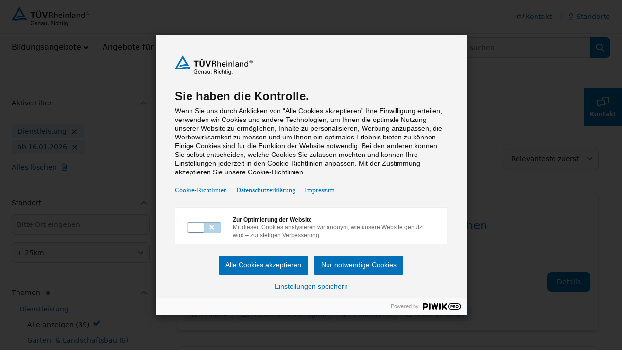

--- FILE ---
content_type: text/html; charset=UTF-8
request_url: https://kurse.tuv.com/catalogsearch/result/index/?cat=1039&q=&standort=73
body_size: 733247
content:
<!doctype html>
<html lang="de">
<head >
    <meta charset="utf-8"/><script type="text/javascript">(window.NREUM||(NREUM={})).init={privacy:{cookies_enabled:false},ajax:{deny_list:["bam.nr-data.net"]},feature_flags:["soft_nav"]};(window.NREUM||(NREUM={})).loader_config={xpid:"VgMCUFFWDhAEVVlXAAgOU1U=",licenseKey:"NRJS-0b1589e668085abc1a8",applicationID:"418579951",browserID:"437065128"};;/*! For license information please see nr-loader-full-1.308.0.min.js.LICENSE.txt */
(()=>{var e,t,r={384:(e,t,r)=>{"use strict";r.d(t,{NT:()=>a,US:()=>u,Zm:()=>o,bQ:()=>d,dV:()=>c,pV:()=>l});var n=r(6154),i=r(1863),s=r(1910);const a={beacon:"bam.nr-data.net",errorBeacon:"bam.nr-data.net"};function o(){return n.gm.NREUM||(n.gm.NREUM={}),void 0===n.gm.newrelic&&(n.gm.newrelic=n.gm.NREUM),n.gm.NREUM}function c(){let e=o();return e.o||(e.o={ST:n.gm.setTimeout,SI:n.gm.setImmediate||n.gm.setInterval,CT:n.gm.clearTimeout,XHR:n.gm.XMLHttpRequest,REQ:n.gm.Request,EV:n.gm.Event,PR:n.gm.Promise,MO:n.gm.MutationObserver,FETCH:n.gm.fetch,WS:n.gm.WebSocket},(0,s.i)(...Object.values(e.o))),e}function d(e,t){let r=o();r.initializedAgents??={},t.initializedAt={ms:(0,i.t)(),date:new Date},r.initializedAgents[e]=t}function u(e,t){o()[e]=t}function l(){return function(){let e=o();const t=e.info||{};e.info={beacon:a.beacon,errorBeacon:a.errorBeacon,...t}}(),function(){let e=o();const t=e.init||{};e.init={...t}}(),c(),function(){let e=o();const t=e.loader_config||{};e.loader_config={...t}}(),o()}},782:(e,t,r)=>{"use strict";r.d(t,{T:()=>n});const n=r(860).K7.pageViewTiming},860:(e,t,r)=>{"use strict";r.d(t,{$J:()=>u,K7:()=>c,P3:()=>d,XX:()=>i,Yy:()=>o,df:()=>s,qY:()=>n,v4:()=>a});const n="events",i="jserrors",s="browser/blobs",a="rum",o="browser/logs",c={ajax:"ajax",genericEvents:"generic_events",jserrors:i,logging:"logging",metrics:"metrics",pageAction:"page_action",pageViewEvent:"page_view_event",pageViewTiming:"page_view_timing",sessionReplay:"session_replay",sessionTrace:"session_trace",softNav:"soft_navigations",spa:"spa"},d={[c.pageViewEvent]:1,[c.pageViewTiming]:2,[c.metrics]:3,[c.jserrors]:4,[c.spa]:5,[c.ajax]:6,[c.sessionTrace]:7,[c.softNav]:8,[c.sessionReplay]:9,[c.logging]:10,[c.genericEvents]:11},u={[c.pageViewEvent]:a,[c.pageViewTiming]:n,[c.ajax]:n,[c.spa]:n,[c.softNav]:n,[c.metrics]:i,[c.jserrors]:i,[c.sessionTrace]:s,[c.sessionReplay]:s,[c.logging]:o,[c.genericEvents]:"ins"}},944:(e,t,r)=>{"use strict";r.d(t,{R:()=>i});var n=r(3241);function i(e,t){"function"==typeof console.debug&&(console.debug("New Relic Warning: https://github.com/newrelic/newrelic-browser-agent/blob/main/docs/warning-codes.md#".concat(e),t),(0,n.W)({agentIdentifier:null,drained:null,type:"data",name:"warn",feature:"warn",data:{code:e,secondary:t}}))}},993:(e,t,r)=>{"use strict";r.d(t,{A$:()=>s,ET:()=>a,TZ:()=>o,p_:()=>i});var n=r(860);const i={ERROR:"ERROR",WARN:"WARN",INFO:"INFO",DEBUG:"DEBUG",TRACE:"TRACE"},s={OFF:0,ERROR:1,WARN:2,INFO:3,DEBUG:4,TRACE:5},a="log",o=n.K7.logging},1541:(e,t,r)=>{"use strict";r.d(t,{U:()=>i,f:()=>n});const n={MFE:"MFE",BA:"BA"};function i(e,t){if(2!==t?.harvestEndpointVersion)return{};const r=t.agentRef.runtime.appMetadata.agents[0].entityGuid;return e?{"source.id":e.id,"source.name":e.name,"source.type":e.type,"parent.id":e.parent?.id||r,"parent.type":e.parent?.type||n.BA}:{"entity.guid":r,appId:t.agentRef.info.applicationID}}},1687:(e,t,r)=>{"use strict";r.d(t,{Ak:()=>d,Ze:()=>h,x3:()=>u});var n=r(3241),i=r(7836),s=r(3606),a=r(860),o=r(2646);const c={};function d(e,t){const r={staged:!1,priority:a.P3[t]||0};l(e),c[e].get(t)||c[e].set(t,r)}function u(e,t){e&&c[e]&&(c[e].get(t)&&c[e].delete(t),p(e,t,!1),c[e].size&&f(e))}function l(e){if(!e)throw new Error("agentIdentifier required");c[e]||(c[e]=new Map)}function h(e="",t="feature",r=!1){if(l(e),!e||!c[e].get(t)||r)return p(e,t);c[e].get(t).staged=!0,f(e)}function f(e){const t=Array.from(c[e]);t.every(([e,t])=>t.staged)&&(t.sort((e,t)=>e[1].priority-t[1].priority),t.forEach(([t])=>{c[e].delete(t),p(e,t)}))}function p(e,t,r=!0){const a=e?i.ee.get(e):i.ee,c=s.i.handlers;if(!a.aborted&&a.backlog&&c){if((0,n.W)({agentIdentifier:e,type:"lifecycle",name:"drain",feature:t}),r){const e=a.backlog[t],r=c[t];if(r){for(let t=0;e&&t<e.length;++t)g(e[t],r);Object.entries(r).forEach(([e,t])=>{Object.values(t||{}).forEach(t=>{t[0]?.on&&t[0]?.context()instanceof o.y&&t[0].on(e,t[1])})})}}a.isolatedBacklog||delete c[t],a.backlog[t]=null,a.emit("drain-"+t,[])}}function g(e,t){var r=e[1];Object.values(t[r]||{}).forEach(t=>{var r=e[0];if(t[0]===r){var n=t[1],i=e[3],s=e[2];n.apply(i,s)}})}},1738:(e,t,r)=>{"use strict";r.d(t,{U:()=>f,Y:()=>h});var n=r(3241),i=r(9908),s=r(1863),a=r(944),o=r(5701),c=r(3969),d=r(8362),u=r(860),l=r(4261);function h(e,t,r,s){const h=s||r;!h||h[e]&&h[e]!==d.d.prototype[e]||(h[e]=function(){(0,i.p)(c.xV,["API/"+e+"/called"],void 0,u.K7.metrics,r.ee),(0,n.W)({agentIdentifier:r.agentIdentifier,drained:!!o.B?.[r.agentIdentifier],type:"data",name:"api",feature:l.Pl+e,data:{}});try{return t.apply(this,arguments)}catch(e){(0,a.R)(23,e)}})}function f(e,t,r,n,a){const o=e.info;null===r?delete o.jsAttributes[t]:o.jsAttributes[t]=r,(a||null===r)&&(0,i.p)(l.Pl+n,[(0,s.t)(),t,r],void 0,"session",e.ee)}},1741:(e,t,r)=>{"use strict";r.d(t,{W:()=>s});var n=r(944),i=r(4261);class s{#e(e,...t){if(this[e]!==s.prototype[e])return this[e](...t);(0,n.R)(35,e)}addPageAction(e,t){return this.#e(i.hG,e,t)}register(e){return this.#e(i.eY,e)}recordCustomEvent(e,t){return this.#e(i.fF,e,t)}setPageViewName(e,t){return this.#e(i.Fw,e,t)}setCustomAttribute(e,t,r){return this.#e(i.cD,e,t,r)}noticeError(e,t){return this.#e(i.o5,e,t)}setUserId(e,t=!1){return this.#e(i.Dl,e,t)}setApplicationVersion(e){return this.#e(i.nb,e)}setErrorHandler(e){return this.#e(i.bt,e)}addRelease(e,t){return this.#e(i.k6,e,t)}log(e,t){return this.#e(i.$9,e,t)}start(){return this.#e(i.d3)}finished(e){return this.#e(i.BL,e)}recordReplay(){return this.#e(i.CH)}pauseReplay(){return this.#e(i.Tb)}addToTrace(e){return this.#e(i.U2,e)}setCurrentRouteName(e){return this.#e(i.PA,e)}interaction(e){return this.#e(i.dT,e)}wrapLogger(e,t,r){return this.#e(i.Wb,e,t,r)}measure(e,t){return this.#e(i.V1,e,t)}consent(e){return this.#e(i.Pv,e)}}},1863:(e,t,r)=>{"use strict";function n(){return Math.floor(performance.now())}r.d(t,{t:()=>n})},1910:(e,t,r)=>{"use strict";r.d(t,{i:()=>s});var n=r(944);const i=new Map;function s(...e){return e.every(e=>{if(i.has(e))return i.get(e);const t="function"==typeof e?e.toString():"",r=t.includes("[native code]"),s=t.includes("nrWrapper");return r||s||(0,n.R)(64,e?.name||t),i.set(e,r),r})}},2555:(e,t,r)=>{"use strict";r.d(t,{D:()=>o,f:()=>a});var n=r(384),i=r(8122);const s={beacon:n.NT.beacon,errorBeacon:n.NT.errorBeacon,licenseKey:void 0,applicationID:void 0,sa:void 0,queueTime:void 0,applicationTime:void 0,ttGuid:void 0,user:void 0,account:void 0,product:void 0,extra:void 0,jsAttributes:{},userAttributes:void 0,atts:void 0,transactionName:void 0,tNamePlain:void 0};function a(e){try{return!!e.licenseKey&&!!e.errorBeacon&&!!e.applicationID}catch(e){return!1}}const o=e=>(0,i.a)(e,s)},2614:(e,t,r)=>{"use strict";r.d(t,{BB:()=>a,H3:()=>n,g:()=>d,iL:()=>c,tS:()=>o,uh:()=>i,wk:()=>s});const n="NRBA",i="SESSION",s=144e5,a=18e5,o={STARTED:"session-started",PAUSE:"session-pause",RESET:"session-reset",RESUME:"session-resume",UPDATE:"session-update"},c={SAME_TAB:"same-tab",CROSS_TAB:"cross-tab"},d={OFF:0,FULL:1,ERROR:2}},2646:(e,t,r)=>{"use strict";r.d(t,{y:()=>n});class n{constructor(e){this.contextId=e}}},2843:(e,t,r)=>{"use strict";r.d(t,{G:()=>s,u:()=>i});var n=r(3878);function i(e,t=!1,r,i){(0,n.DD)("visibilitychange",function(){if(t)return void("hidden"===document.visibilityState&&e());e(document.visibilityState)},r,i)}function s(e,t,r){(0,n.sp)("pagehide",e,t,r)}},3241:(e,t,r)=>{"use strict";r.d(t,{W:()=>s});var n=r(6154);const i="newrelic";function s(e={}){try{n.gm.dispatchEvent(new CustomEvent(i,{detail:e}))}catch(e){}}},3304:(e,t,r)=>{"use strict";r.d(t,{A:()=>s});var n=r(7836);const i=()=>{const e=new WeakSet;return(t,r)=>{if("object"==typeof r&&null!==r){if(e.has(r))return;e.add(r)}return r}};function s(e){try{return JSON.stringify(e,i())??""}catch(e){try{n.ee.emit("internal-error",[e])}catch(e){}return""}}},3333:(e,t,r)=>{"use strict";r.d(t,{$v:()=>u,TZ:()=>n,Xh:()=>c,Zp:()=>i,kd:()=>d,mq:()=>o,nf:()=>a,qN:()=>s});const n=r(860).K7.genericEvents,i=["auxclick","click","copy","keydown","paste","scrollend"],s=["focus","blur"],a=4,o=1e3,c=2e3,d=["PageAction","UserAction","BrowserPerformance"],u={RESOURCES:"experimental.resources",REGISTER:"register"}},3434:(e,t,r)=>{"use strict";r.d(t,{Jt:()=>s,YM:()=>d});var n=r(7836),i=r(5607);const s="nr@original:".concat(i.W),a=50;var o=Object.prototype.hasOwnProperty,c=!1;function d(e,t){return e||(e=n.ee),r.inPlace=function(e,t,n,i,s){n||(n="");const a="-"===n.charAt(0);for(let o=0;o<t.length;o++){const c=t[o],d=e[c];l(d)||(e[c]=r(d,a?c+n:n,i,c,s))}},r.flag=s,r;function r(t,r,n,c,d){return l(t)?t:(r||(r=""),nrWrapper[s]=t,function(e,t,r){if(Object.defineProperty&&Object.keys)try{return Object.keys(e).forEach(function(r){Object.defineProperty(t,r,{get:function(){return e[r]},set:function(t){return e[r]=t,t}})}),t}catch(e){u([e],r)}for(var n in e)o.call(e,n)&&(t[n]=e[n])}(t,nrWrapper,e),nrWrapper);function nrWrapper(){var s,o,l,h;let f;try{o=this,s=[...arguments],l="function"==typeof n?n(s,o):n||{}}catch(t){u([t,"",[s,o,c],l],e)}i(r+"start",[s,o,c],l,d);const p=performance.now();let g;try{return h=t.apply(o,s),g=performance.now(),h}catch(e){throw g=performance.now(),i(r+"err",[s,o,e],l,d),f=e,f}finally{const e=g-p,t={start:p,end:g,duration:e,isLongTask:e>=a,methodName:c,thrownError:f};t.isLongTask&&i("long-task",[t,o],l,d),i(r+"end",[s,o,h],l,d)}}}function i(r,n,i,s){if(!c||t){var a=c;c=!0;try{e.emit(r,n,i,t,s)}catch(t){u([t,r,n,i],e)}c=a}}}function u(e,t){t||(t=n.ee);try{t.emit("internal-error",e)}catch(e){}}function l(e){return!(e&&"function"==typeof e&&e.apply&&!e[s])}},3606:(e,t,r)=>{"use strict";r.d(t,{i:()=>s});var n=r(9908);s.on=a;var i=s.handlers={};function s(e,t,r,s){a(s||n.d,i,e,t,r)}function a(e,t,r,i,s){s||(s="feature"),e||(e=n.d);var a=t[s]=t[s]||{};(a[r]=a[r]||[]).push([e,i])}},3738:(e,t,r)=>{"use strict";r.d(t,{He:()=>i,Kp:()=>o,Lc:()=>d,Rz:()=>u,TZ:()=>n,bD:()=>s,d3:()=>a,jx:()=>l,sl:()=>h,uP:()=>c});const n=r(860).K7.sessionTrace,i="bstResource",s="resource",a="-start",o="-end",c="fn"+a,d="fn"+o,u="pushState",l=1e3,h=3e4},3785:(e,t,r)=>{"use strict";r.d(t,{R:()=>c,b:()=>d});var n=r(9908),i=r(1863),s=r(860),a=r(3969),o=r(993);function c(e,t,r={},c=o.p_.INFO,d=!0,u,l=(0,i.t)()){(0,n.p)(a.xV,["API/logging/".concat(c.toLowerCase(),"/called")],void 0,s.K7.metrics,e),(0,n.p)(o.ET,[l,t,r,c,d,u],void 0,s.K7.logging,e)}function d(e){return"string"==typeof e&&Object.values(o.p_).some(t=>t===e.toUpperCase().trim())}},3878:(e,t,r)=>{"use strict";function n(e,t){return{capture:e,passive:!1,signal:t}}function i(e,t,r=!1,i){window.addEventListener(e,t,n(r,i))}function s(e,t,r=!1,i){document.addEventListener(e,t,n(r,i))}r.d(t,{DD:()=>s,jT:()=>n,sp:()=>i})},3969:(e,t,r)=>{"use strict";r.d(t,{TZ:()=>n,XG:()=>o,rs:()=>i,xV:()=>a,z_:()=>s});const n=r(860).K7.metrics,i="sm",s="cm",a="storeSupportabilityMetrics",o="storeEventMetrics"},4234:(e,t,r)=>{"use strict";r.d(t,{W:()=>s});var n=r(7836),i=r(1687);class s{constructor(e,t){this.agentIdentifier=e,this.ee=n.ee.get(e),this.featureName=t,this.blocked=!1}deregisterDrain(){(0,i.x3)(this.agentIdentifier,this.featureName)}}},4261:(e,t,r)=>{"use strict";r.d(t,{$9:()=>d,BL:()=>o,CH:()=>f,Dl:()=>w,Fw:()=>y,PA:()=>m,Pl:()=>n,Pv:()=>T,Tb:()=>l,U2:()=>s,V1:()=>E,Wb:()=>x,bt:()=>b,cD:()=>v,d3:()=>R,dT:()=>c,eY:()=>p,fF:()=>h,hG:()=>i,k6:()=>a,nb:()=>g,o5:()=>u});const n="api-",i="addPageAction",s="addToTrace",a="addRelease",o="finished",c="interaction",d="log",u="noticeError",l="pauseReplay",h="recordCustomEvent",f="recordReplay",p="register",g="setApplicationVersion",m="setCurrentRouteName",v="setCustomAttribute",b="setErrorHandler",y="setPageViewName",w="setUserId",R="start",x="wrapLogger",E="measure",T="consent"},5205:(e,t,r)=>{"use strict";r.d(t,{j:()=>S});var n=r(384),i=r(1741);var s=r(2555),a=r(3333);const o=e=>{if(!e||"string"!=typeof e)return!1;try{document.createDocumentFragment().querySelector(e)}catch{return!1}return!0};var c=r(2614),d=r(944),u=r(8122);const l="[data-nr-mask]",h=e=>(0,u.a)(e,(()=>{const e={feature_flags:[],experimental:{allow_registered_children:!1,resources:!1},mask_selector:"*",block_selector:"[data-nr-block]",mask_input_options:{color:!1,date:!1,"datetime-local":!1,email:!1,month:!1,number:!1,range:!1,search:!1,tel:!1,text:!1,time:!1,url:!1,week:!1,textarea:!1,select:!1,password:!0}};return{ajax:{deny_list:void 0,block_internal:!0,enabled:!0,autoStart:!0},api:{get allow_registered_children(){return e.feature_flags.includes(a.$v.REGISTER)||e.experimental.allow_registered_children},set allow_registered_children(t){e.experimental.allow_registered_children=t},duplicate_registered_data:!1},browser_consent_mode:{enabled:!1},distributed_tracing:{enabled:void 0,exclude_newrelic_header:void 0,cors_use_newrelic_header:void 0,cors_use_tracecontext_headers:void 0,allowed_origins:void 0},get feature_flags(){return e.feature_flags},set feature_flags(t){e.feature_flags=t},generic_events:{enabled:!0,autoStart:!0},harvest:{interval:30},jserrors:{enabled:!0,autoStart:!0},logging:{enabled:!0,autoStart:!0},metrics:{enabled:!0,autoStart:!0},obfuscate:void 0,page_action:{enabled:!0},page_view_event:{enabled:!0,autoStart:!0},page_view_timing:{enabled:!0,autoStart:!0},performance:{capture_marks:!1,capture_measures:!1,capture_detail:!0,resources:{get enabled(){return e.feature_flags.includes(a.$v.RESOURCES)||e.experimental.resources},set enabled(t){e.experimental.resources=t},asset_types:[],first_party_domains:[],ignore_newrelic:!0}},privacy:{cookies_enabled:!0},proxy:{assets:void 0,beacon:void 0},session:{expiresMs:c.wk,inactiveMs:c.BB},session_replay:{autoStart:!0,enabled:!1,preload:!1,sampling_rate:10,error_sampling_rate:100,collect_fonts:!1,inline_images:!1,fix_stylesheets:!0,mask_all_inputs:!0,get mask_text_selector(){return e.mask_selector},set mask_text_selector(t){o(t)?e.mask_selector="".concat(t,",").concat(l):""===t||null===t?e.mask_selector=l:(0,d.R)(5,t)},get block_class(){return"nr-block"},get ignore_class(){return"nr-ignore"},get mask_text_class(){return"nr-mask"},get block_selector(){return e.block_selector},set block_selector(t){o(t)?e.block_selector+=",".concat(t):""!==t&&(0,d.R)(6,t)},get mask_input_options(){return e.mask_input_options},set mask_input_options(t){t&&"object"==typeof t?e.mask_input_options={...t,password:!0}:(0,d.R)(7,t)}},session_trace:{enabled:!0,autoStart:!0},soft_navigations:{enabled:!0,autoStart:!0},spa:{enabled:!0,autoStart:!0},ssl:void 0,user_actions:{enabled:!0,elementAttributes:["id","className","tagName","type"]}}})());var f=r(6154),p=r(9324);let g=0;const m={buildEnv:p.F3,distMethod:p.Xs,version:p.xv,originTime:f.WN},v={consented:!1},b={appMetadata:{},get consented(){return this.session?.state?.consent||v.consented},set consented(e){v.consented=e},customTransaction:void 0,denyList:void 0,disabled:!1,harvester:void 0,isolatedBacklog:!1,isRecording:!1,loaderType:void 0,maxBytes:3e4,obfuscator:void 0,onerror:void 0,ptid:void 0,releaseIds:{},session:void 0,timeKeeper:void 0,registeredEntities:[],jsAttributesMetadata:{bytes:0},get harvestCount(){return++g}},y=e=>{const t=(0,u.a)(e,b),r=Object.keys(m).reduce((e,t)=>(e[t]={value:m[t],writable:!1,configurable:!0,enumerable:!0},e),{});return Object.defineProperties(t,r)};var w=r(5701);const R=e=>{const t=e.startsWith("http");e+="/",r.p=t?e:"https://"+e};var x=r(7836),E=r(3241);const T={accountID:void 0,trustKey:void 0,agentID:void 0,licenseKey:void 0,applicationID:void 0,xpid:void 0},A=e=>(0,u.a)(e,T),_=new Set;function S(e,t={},r,a){let{init:o,info:c,loader_config:d,runtime:u={},exposed:l=!0}=t;if(!c){const e=(0,n.pV)();o=e.init,c=e.info,d=e.loader_config}e.init=h(o||{}),e.loader_config=A(d||{}),c.jsAttributes??={},f.bv&&(c.jsAttributes.isWorker=!0),e.info=(0,s.D)(c);const p=e.init,g=[c.beacon,c.errorBeacon];_.has(e.agentIdentifier)||(p.proxy.assets&&(R(p.proxy.assets),g.push(p.proxy.assets)),p.proxy.beacon&&g.push(p.proxy.beacon),e.beacons=[...g],function(e){const t=(0,n.pV)();Object.getOwnPropertyNames(i.W.prototype).forEach(r=>{const n=i.W.prototype[r];if("function"!=typeof n||"constructor"===n)return;let s=t[r];e[r]&&!1!==e.exposed&&"micro-agent"!==e.runtime?.loaderType&&(t[r]=(...t)=>{const n=e[r](...t);return s?s(...t):n})})}(e),(0,n.US)("activatedFeatures",w.B)),u.denyList=[...p.ajax.deny_list||[],...p.ajax.block_internal?g:[]],u.ptid=e.agentIdentifier,u.loaderType=r,e.runtime=y(u),_.has(e.agentIdentifier)||(e.ee=x.ee.get(e.agentIdentifier),e.exposed=l,(0,E.W)({agentIdentifier:e.agentIdentifier,drained:!!w.B?.[e.agentIdentifier],type:"lifecycle",name:"initialize",feature:void 0,data:e.config})),_.add(e.agentIdentifier)}},5270:(e,t,r)=>{"use strict";r.d(t,{Aw:()=>a,SR:()=>s,rF:()=>o});var n=r(384),i=r(7767);function s(e){return!!(0,n.dV)().o.MO&&(0,i.V)(e)&&!0===e?.session_trace.enabled}function a(e){return!0===e?.session_replay.preload&&s(e)}function o(e,t){try{if("string"==typeof t?.type){if("password"===t.type.toLowerCase())return"*".repeat(e?.length||0);if(void 0!==t?.dataset?.nrUnmask||t?.classList?.contains("nr-unmask"))return e}}catch(e){}return"string"==typeof e?e.replace(/[\S]/g,"*"):"*".repeat(e?.length||0)}},5289:(e,t,r)=>{"use strict";r.d(t,{GG:()=>a,Qr:()=>c,sB:()=>o});var n=r(3878),i=r(6389);function s(){return"undefined"==typeof document||"complete"===document.readyState}function a(e,t){if(s())return e();const r=(0,i.J)(e),a=setInterval(()=>{s()&&(clearInterval(a),r())},500);(0,n.sp)("load",r,t)}function o(e){if(s())return e();(0,n.DD)("DOMContentLoaded",e)}function c(e){if(s())return e();(0,n.sp)("popstate",e)}},5607:(e,t,r)=>{"use strict";r.d(t,{W:()=>n});const n=(0,r(9566).bz)()},5701:(e,t,r)=>{"use strict";r.d(t,{B:()=>s,t:()=>a});var n=r(3241);const i=new Set,s={};function a(e,t){const r=t.agentIdentifier;s[r]??={},e&&"object"==typeof e&&(i.has(r)||(t.ee.emit("rumresp",[e]),s[r]=e,i.add(r),(0,n.W)({agentIdentifier:r,loaded:!0,drained:!0,type:"lifecycle",name:"load",feature:void 0,data:e})))}},6154:(e,t,r)=>{"use strict";r.d(t,{OF:()=>d,RI:()=>i,WN:()=>h,bv:()=>s,eN:()=>f,gm:()=>a,lR:()=>l,m:()=>c,mw:()=>o,sb:()=>u});var n=r(1863);const i="undefined"!=typeof window&&!!window.document,s="undefined"!=typeof WorkerGlobalScope&&("undefined"!=typeof self&&self instanceof WorkerGlobalScope&&self.navigator instanceof WorkerNavigator||"undefined"!=typeof globalThis&&globalThis instanceof WorkerGlobalScope&&globalThis.navigator instanceof WorkerNavigator),a=i?window:"undefined"!=typeof WorkerGlobalScope&&("undefined"!=typeof self&&self instanceof WorkerGlobalScope&&self||"undefined"!=typeof globalThis&&globalThis instanceof WorkerGlobalScope&&globalThis),o=Boolean("hidden"===a?.document?.visibilityState),c=""+a?.location,d=/iPad|iPhone|iPod/.test(a.navigator?.userAgent),u=d&&"undefined"==typeof SharedWorker,l=(()=>{const e=a.navigator?.userAgent?.match(/Firefox[/\s](\d+\.\d+)/);return Array.isArray(e)&&e.length>=2?+e[1]:0})(),h=Date.now()-(0,n.t)(),f=()=>"undefined"!=typeof PerformanceNavigationTiming&&a?.performance?.getEntriesByType("navigation")?.[0]?.responseStart},6344:(e,t,r)=>{"use strict";r.d(t,{BB:()=>u,Qb:()=>l,TZ:()=>i,Ug:()=>a,Vh:()=>s,_s:()=>o,bc:()=>d,yP:()=>c});var n=r(2614);const i=r(860).K7.sessionReplay,s="errorDuringReplay",a=.12,o={DomContentLoaded:0,Load:1,FullSnapshot:2,IncrementalSnapshot:3,Meta:4,Custom:5},c={[n.g.ERROR]:15e3,[n.g.FULL]:3e5,[n.g.OFF]:0},d={RESET:{message:"Session was reset",sm:"Reset"},IMPORT:{message:"Recorder failed to import",sm:"Import"},TOO_MANY:{message:"429: Too Many Requests",sm:"Too-Many"},TOO_BIG:{message:"Payload was too large",sm:"Too-Big"},CROSS_TAB:{message:"Session Entity was set to OFF on another tab",sm:"Cross-Tab"},ENTITLEMENTS:{message:"Session Replay is not allowed and will not be started",sm:"Entitlement"}},u=5e3,l={API:"api",RESUME:"resume",SWITCH_TO_FULL:"switchToFull",INITIALIZE:"initialize",PRELOAD:"preload"}},6389:(e,t,r)=>{"use strict";function n(e,t=500,r={}){const n=r?.leading||!1;let i;return(...r)=>{n&&void 0===i&&(e.apply(this,r),i=setTimeout(()=>{i=clearTimeout(i)},t)),n||(clearTimeout(i),i=setTimeout(()=>{e.apply(this,r)},t))}}function i(e){let t=!1;return(...r)=>{t||(t=!0,e.apply(this,r))}}r.d(t,{J:()=>i,s:()=>n})},6630:(e,t,r)=>{"use strict";r.d(t,{T:()=>n});const n=r(860).K7.pageViewEvent},6774:(e,t,r)=>{"use strict";r.d(t,{T:()=>n});const n=r(860).K7.jserrors},7295:(e,t,r)=>{"use strict";r.d(t,{Xv:()=>a,gX:()=>i,iW:()=>s});var n=[];function i(e){if(!e||s(e))return!1;if(0===n.length)return!0;if("*"===n[0].hostname)return!1;for(var t=0;t<n.length;t++){var r=n[t];if(r.hostname.test(e.hostname)&&r.pathname.test(e.pathname))return!1}return!0}function s(e){return void 0===e.hostname}function a(e){if(n=[],e&&e.length)for(var t=0;t<e.length;t++){let r=e[t];if(!r)continue;if("*"===r)return void(n=[{hostname:"*"}]);0===r.indexOf("http://")?r=r.substring(7):0===r.indexOf("https://")&&(r=r.substring(8));const i=r.indexOf("/");let s,a;i>0?(s=r.substring(0,i),a=r.substring(i)):(s=r,a="*");let[c]=s.split(":");n.push({hostname:o(c),pathname:o(a,!0)})}}function o(e,t=!1){const r=e.replace(/[.+?^${}()|[\]\\]/g,e=>"\\"+e).replace(/\*/g,".*?");return new RegExp((t?"^":"")+r+"$")}},7485:(e,t,r)=>{"use strict";r.d(t,{D:()=>i});var n=r(6154);function i(e){if(0===(e||"").indexOf("data:"))return{protocol:"data"};try{const t=new URL(e,location.href),r={port:t.port,hostname:t.hostname,pathname:t.pathname,search:t.search,protocol:t.protocol.slice(0,t.protocol.indexOf(":")),sameOrigin:t.protocol===n.gm?.location?.protocol&&t.host===n.gm?.location?.host};return r.port&&""!==r.port||("http:"===t.protocol&&(r.port="80"),"https:"===t.protocol&&(r.port="443")),r.pathname&&""!==r.pathname?r.pathname.startsWith("/")||(r.pathname="/".concat(r.pathname)):r.pathname="/",r}catch(e){return{}}}},7699:(e,t,r)=>{"use strict";r.d(t,{It:()=>s,KC:()=>o,No:()=>i,qh:()=>a});var n=r(860);const i=16e3,s=1e6,a="SESSION_ERROR",o={[n.K7.logging]:!0,[n.K7.genericEvents]:!1,[n.K7.jserrors]:!1,[n.K7.ajax]:!1}},7767:(e,t,r)=>{"use strict";r.d(t,{V:()=>i});var n=r(6154);const i=e=>n.RI&&!0===e?.privacy.cookies_enabled},7836:(e,t,r)=>{"use strict";r.d(t,{P:()=>o,ee:()=>c});var n=r(384),i=r(8990),s=r(2646),a=r(5607);const o="nr@context:".concat(a.W),c=function e(t,r){var n={},a={},u={},l=!1;try{l=16===r.length&&d.initializedAgents?.[r]?.runtime.isolatedBacklog}catch(e){}var h={on:p,addEventListener:p,removeEventListener:function(e,t){var r=n[e];if(!r)return;for(var i=0;i<r.length;i++)r[i]===t&&r.splice(i,1)},emit:function(e,r,n,i,s){!1!==s&&(s=!0);if(c.aborted&&!i)return;t&&s&&t.emit(e,r,n);var o=f(n);g(e).forEach(e=>{e.apply(o,r)});var d=v()[a[e]];d&&d.push([h,e,r,o]);return o},get:m,listeners:g,context:f,buffer:function(e,t){const r=v();if(t=t||"feature",h.aborted)return;Object.entries(e||{}).forEach(([e,n])=>{a[n]=t,t in r||(r[t]=[])})},abort:function(){h._aborted=!0,Object.keys(h.backlog).forEach(e=>{delete h.backlog[e]})},isBuffering:function(e){return!!v()[a[e]]},debugId:r,backlog:l?{}:t&&"object"==typeof t.backlog?t.backlog:{},isolatedBacklog:l};return Object.defineProperty(h,"aborted",{get:()=>{let e=h._aborted||!1;return e||(t&&(e=t.aborted),e)}}),h;function f(e){return e&&e instanceof s.y?e:e?(0,i.I)(e,o,()=>new s.y(o)):new s.y(o)}function p(e,t){n[e]=g(e).concat(t)}function g(e){return n[e]||[]}function m(t){return u[t]=u[t]||e(h,t)}function v(){return h.backlog}}(void 0,"globalEE"),d=(0,n.Zm)();d.ee||(d.ee=c)},8122:(e,t,r)=>{"use strict";r.d(t,{a:()=>i});var n=r(944);function i(e,t){try{if(!e||"object"!=typeof e)return(0,n.R)(3);if(!t||"object"!=typeof t)return(0,n.R)(4);const r=Object.create(Object.getPrototypeOf(t),Object.getOwnPropertyDescriptors(t)),s=0===Object.keys(r).length?e:r;for(let a in s)if(void 0!==e[a])try{if(null===e[a]){r[a]=null;continue}Array.isArray(e[a])&&Array.isArray(t[a])?r[a]=Array.from(new Set([...e[a],...t[a]])):"object"==typeof e[a]&&"object"==typeof t[a]?r[a]=i(e[a],t[a]):r[a]=e[a]}catch(e){r[a]||(0,n.R)(1,e)}return r}catch(e){(0,n.R)(2,e)}}},8139:(e,t,r)=>{"use strict";r.d(t,{u:()=>h});var n=r(7836),i=r(3434),s=r(8990),a=r(6154);const o={},c=a.gm.XMLHttpRequest,d="addEventListener",u="removeEventListener",l="nr@wrapped:".concat(n.P);function h(e){var t=function(e){return(e||n.ee).get("events")}(e);if(o[t.debugId]++)return t;o[t.debugId]=1;var r=(0,i.YM)(t,!0);function h(e){r.inPlace(e,[d,u],"-",p)}function p(e,t){return e[1]}return"getPrototypeOf"in Object&&(a.RI&&f(document,h),c&&f(c.prototype,h),f(a.gm,h)),t.on(d+"-start",function(e,t){var n=e[1];if(null!==n&&("function"==typeof n||"object"==typeof n)&&"newrelic"!==e[0]){var i=(0,s.I)(n,l,function(){var e={object:function(){if("function"!=typeof n.handleEvent)return;return n.handleEvent.apply(n,arguments)},function:n}[typeof n];return e?r(e,"fn-",null,e.name||"anonymous"):n});this.wrapped=e[1]=i}}),t.on(u+"-start",function(e){e[1]=this.wrapped||e[1]}),t}function f(e,t,...r){let n=e;for(;"object"==typeof n&&!Object.prototype.hasOwnProperty.call(n,d);)n=Object.getPrototypeOf(n);n&&t(n,...r)}},8362:(e,t,r)=>{"use strict";r.d(t,{d:()=>s});var n=r(9566),i=r(1741);class s extends i.W{agentIdentifier=(0,n.LA)(16)}},8374:(e,t,r)=>{r.nc=(()=>{try{return document?.currentScript?.nonce}catch(e){}return""})()},8990:(e,t,r)=>{"use strict";r.d(t,{I:()=>i});var n=Object.prototype.hasOwnProperty;function i(e,t,r){if(n.call(e,t))return e[t];var i=r();if(Object.defineProperty&&Object.keys)try{return Object.defineProperty(e,t,{value:i,writable:!0,enumerable:!1}),i}catch(e){}return e[t]=i,i}},9119:(e,t,r)=>{"use strict";r.d(t,{L:()=>s});var n=/([^?#]*)[^#]*(#[^?]*|$).*/,i=/([^?#]*)().*/;function s(e,t){return e?e.replace(t?n:i,"$1$2"):e}},9300:(e,t,r)=>{"use strict";r.d(t,{T:()=>n});const n=r(860).K7.ajax},9324:(e,t,r)=>{"use strict";r.d(t,{AJ:()=>a,F3:()=>i,Xs:()=>s,Yq:()=>o,xv:()=>n});const n="1.308.0",i="PROD",s="CDN",a="@newrelic/rrweb",o="1.0.1"},9566:(e,t,r)=>{"use strict";r.d(t,{LA:()=>o,ZF:()=>c,bz:()=>a,el:()=>d});var n=r(6154);const i="xxxxxxxx-xxxx-4xxx-yxxx-xxxxxxxxxxxx";function s(e,t){return e?15&e[t]:16*Math.random()|0}function a(){const e=n.gm?.crypto||n.gm?.msCrypto;let t,r=0;return e&&e.getRandomValues&&(t=e.getRandomValues(new Uint8Array(30))),i.split("").map(e=>"x"===e?s(t,r++).toString(16):"y"===e?(3&s()|8).toString(16):e).join("")}function o(e){const t=n.gm?.crypto||n.gm?.msCrypto;let r,i=0;t&&t.getRandomValues&&(r=t.getRandomValues(new Uint8Array(e)));const a=[];for(var o=0;o<e;o++)a.push(s(r,i++).toString(16));return a.join("")}function c(){return o(16)}function d(){return o(32)}},9908:(e,t,r)=>{"use strict";r.d(t,{d:()=>n,p:()=>i});var n=r(7836).ee.get("handle");function i(e,t,r,i,s){s?(s.buffer([e],i),s.emit(e,t,r)):(n.buffer([e],i),n.emit(e,t,r))}}},n={};function i(e){var t=n[e];if(void 0!==t)return t.exports;var s=n[e]={exports:{}};return r[e](s,s.exports,i),s.exports}i.m=r,i.d=(e,t)=>{for(var r in t)i.o(t,r)&&!i.o(e,r)&&Object.defineProperty(e,r,{enumerable:!0,get:t[r]})},i.f={},i.e=e=>Promise.all(Object.keys(i.f).reduce((t,r)=>(i.f[r](e,t),t),[])),i.u=e=>({95:"nr-full-compressor",222:"nr-full-recorder",891:"nr-full"}[e]+"-1.308.0.min.js"),i.o=(e,t)=>Object.prototype.hasOwnProperty.call(e,t),e={},t="NRBA-1.308.0.PROD:",i.l=(r,n,s,a)=>{if(e[r])e[r].push(n);else{var o,c;if(void 0!==s)for(var d=document.getElementsByTagName("script"),u=0;u<d.length;u++){var l=d[u];if(l.getAttribute("src")==r||l.getAttribute("data-webpack")==t+s){o=l;break}}if(!o){c=!0;var h={891:"sha512-fcveNDcpRQS9OweGhN4uJe88Qmg+EVyH6j/wngwL2Le0m7LYyz7q+JDx7KBxsdDF4TaPVsSmHg12T3pHwdLa7w==",222:"sha512-O8ZzdvgB4fRyt7k2Qrr4STpR+tCA2mcQEig6/dP3rRy9uEx1CTKQ6cQ7Src0361y7xS434ua+zIPo265ZpjlEg==",95:"sha512-jDWejat/6/UDex/9XjYoPPmpMPuEvBCSuCg/0tnihjbn5bh9mP3An0NzFV9T5Tc+3kKhaXaZA8UIKPAanD2+Gw=="};(o=document.createElement("script")).charset="utf-8",i.nc&&o.setAttribute("nonce",i.nc),o.setAttribute("data-webpack",t+s),o.src=r,0!==o.src.indexOf(window.location.origin+"/")&&(o.crossOrigin="anonymous"),h[a]&&(o.integrity=h[a])}e[r]=[n];var f=(t,n)=>{o.onerror=o.onload=null,clearTimeout(p);var i=e[r];if(delete e[r],o.parentNode&&o.parentNode.removeChild(o),i&&i.forEach(e=>e(n)),t)return t(n)},p=setTimeout(f.bind(null,void 0,{type:"timeout",target:o}),12e4);o.onerror=f.bind(null,o.onerror),o.onload=f.bind(null,o.onload),c&&document.head.appendChild(o)}},i.r=e=>{"undefined"!=typeof Symbol&&Symbol.toStringTag&&Object.defineProperty(e,Symbol.toStringTag,{value:"Module"}),Object.defineProperty(e,"__esModule",{value:!0})},i.p="https://js-agent.newrelic.com/",(()=>{var e={85:0,959:0};i.f.j=(t,r)=>{var n=i.o(e,t)?e[t]:void 0;if(0!==n)if(n)r.push(n[2]);else{var s=new Promise((r,i)=>n=e[t]=[r,i]);r.push(n[2]=s);var a=i.p+i.u(t),o=new Error;i.l(a,r=>{if(i.o(e,t)&&(0!==(n=e[t])&&(e[t]=void 0),n)){var s=r&&("load"===r.type?"missing":r.type),a=r&&r.target&&r.target.src;o.message="Loading chunk "+t+" failed: ("+s+": "+a+")",o.name="ChunkLoadError",o.type=s,o.request=a,n[1](o)}},"chunk-"+t,t)}};var t=(t,r)=>{var n,s,[a,o,c]=r,d=0;if(a.some(t=>0!==e[t])){for(n in o)i.o(o,n)&&(i.m[n]=o[n]);if(c)c(i)}for(t&&t(r);d<a.length;d++)s=a[d],i.o(e,s)&&e[s]&&e[s][0](),e[s]=0},r=self["webpackChunk:NRBA-1.308.0.PROD"]=self["webpackChunk:NRBA-1.308.0.PROD"]||[];r.forEach(t.bind(null,0)),r.push=t.bind(null,r.push.bind(r))})(),(()=>{"use strict";i(8374);var e=i(8362),t=i(860);const r=Object.values(t.K7);var n=i(5205);var s=i(9908),a=i(1863),o=i(4261),c=i(1738);var d=i(1687),u=i(4234),l=i(5289),h=i(6154),f=i(944),p=i(5270),g=i(7767),m=i(6389),v=i(7699);class b extends u.W{constructor(e,t){super(e.agentIdentifier,t),this.agentRef=e,this.abortHandler=void 0,this.featAggregate=void 0,this.loadedSuccessfully=void 0,this.onAggregateImported=new Promise(e=>{this.loadedSuccessfully=e}),this.deferred=Promise.resolve(),!1===e.init[this.featureName].autoStart?this.deferred=new Promise((t,r)=>{this.ee.on("manual-start-all",(0,m.J)(()=>{(0,d.Ak)(e.agentIdentifier,this.featureName),t()}))}):(0,d.Ak)(e.agentIdentifier,t)}importAggregator(e,t,r={}){if(this.featAggregate)return;const n=async()=>{let n;await this.deferred;try{if((0,g.V)(e.init)){const{setupAgentSession:t}=await i.e(891).then(i.bind(i,8766));n=t(e)}}catch(e){(0,f.R)(20,e),this.ee.emit("internal-error",[e]),(0,s.p)(v.qh,[e],void 0,this.featureName,this.ee)}try{if(!this.#t(this.featureName,n,e.init))return(0,d.Ze)(this.agentIdentifier,this.featureName),void this.loadedSuccessfully(!1);const{Aggregate:i}=await t();this.featAggregate=new i(e,r),e.runtime.harvester.initializedAggregates.push(this.featAggregate),this.loadedSuccessfully(!0)}catch(e){(0,f.R)(34,e),this.abortHandler?.(),(0,d.Ze)(this.agentIdentifier,this.featureName,!0),this.loadedSuccessfully(!1),this.ee&&this.ee.abort()}};h.RI?(0,l.GG)(()=>n(),!0):n()}#t(e,r,n){if(this.blocked)return!1;switch(e){case t.K7.sessionReplay:return(0,p.SR)(n)&&!!r;case t.K7.sessionTrace:return!!r;default:return!0}}}var y=i(6630),w=i(2614),R=i(3241);class x extends b{static featureName=y.T;constructor(e){var t;super(e,y.T),this.setupInspectionEvents(e.agentIdentifier),t=e,(0,c.Y)(o.Fw,function(e,r){"string"==typeof e&&("/"!==e.charAt(0)&&(e="/"+e),t.runtime.customTransaction=(r||"http://custom.transaction")+e,(0,s.p)(o.Pl+o.Fw,[(0,a.t)()],void 0,void 0,t.ee))},t),this.importAggregator(e,()=>i.e(891).then(i.bind(i,3718)))}setupInspectionEvents(e){const t=(t,r)=>{t&&(0,R.W)({agentIdentifier:e,timeStamp:t.timeStamp,loaded:"complete"===t.target.readyState,type:"window",name:r,data:t.target.location+""})};(0,l.sB)(e=>{t(e,"DOMContentLoaded")}),(0,l.GG)(e=>{t(e,"load")}),(0,l.Qr)(e=>{t(e,"navigate")}),this.ee.on(w.tS.UPDATE,(t,r)=>{(0,R.W)({agentIdentifier:e,type:"lifecycle",name:"session",data:r})})}}var E=i(384);class T extends e.d{constructor(e){var t;(super(),h.gm)?(this.features={},(0,E.bQ)(this.agentIdentifier,this),this.desiredFeatures=new Set(e.features||[]),this.desiredFeatures.add(x),(0,n.j)(this,e,e.loaderType||"agent"),t=this,(0,c.Y)(o.cD,function(e,r,n=!1){if("string"==typeof e){if(["string","number","boolean"].includes(typeof r)||null===r)return(0,c.U)(t,e,r,o.cD,n);(0,f.R)(40,typeof r)}else(0,f.R)(39,typeof e)},t),function(e){(0,c.Y)(o.Dl,function(t,r=!1){if("string"!=typeof t&&null!==t)return void(0,f.R)(41,typeof t);const n=e.info.jsAttributes["enduser.id"];r&&null!=n&&n!==t?(0,s.p)(o.Pl+"setUserIdAndResetSession",[t],void 0,"session",e.ee):(0,c.U)(e,"enduser.id",t,o.Dl,!0)},e)}(this),function(e){(0,c.Y)(o.nb,function(t){if("string"==typeof t||null===t)return(0,c.U)(e,"application.version",t,o.nb,!1);(0,f.R)(42,typeof t)},e)}(this),function(e){(0,c.Y)(o.d3,function(){e.ee.emit("manual-start-all")},e)}(this),function(e){(0,c.Y)(o.Pv,function(t=!0){if("boolean"==typeof t){if((0,s.p)(o.Pl+o.Pv,[t],void 0,"session",e.ee),e.runtime.consented=t,t){const t=e.features.page_view_event;t.onAggregateImported.then(e=>{const r=t.featAggregate;e&&!r.sentRum&&r.sendRum()})}}else(0,f.R)(65,typeof t)},e)}(this),this.run()):(0,f.R)(21)}get config(){return{info:this.info,init:this.init,loader_config:this.loader_config,runtime:this.runtime}}get api(){return this}run(){try{const e=function(e){const t={};return r.forEach(r=>{t[r]=!!e[r]?.enabled}),t}(this.init),n=[...this.desiredFeatures];n.sort((e,r)=>t.P3[e.featureName]-t.P3[r.featureName]),n.forEach(r=>{if(!e[r.featureName]&&r.featureName!==t.K7.pageViewEvent)return;if(r.featureName===t.K7.spa)return void(0,f.R)(67);const n=function(e){switch(e){case t.K7.ajax:return[t.K7.jserrors];case t.K7.sessionTrace:return[t.K7.ajax,t.K7.pageViewEvent];case t.K7.sessionReplay:return[t.K7.sessionTrace];case t.K7.pageViewTiming:return[t.K7.pageViewEvent];default:return[]}}(r.featureName).filter(e=>!(e in this.features));n.length>0&&(0,f.R)(36,{targetFeature:r.featureName,missingDependencies:n}),this.features[r.featureName]=new r(this)})}catch(e){(0,f.R)(22,e);for(const e in this.features)this.features[e].abortHandler?.();const t=(0,E.Zm)();delete t.initializedAgents[this.agentIdentifier]?.features,delete this.sharedAggregator;return t.ee.get(this.agentIdentifier).abort(),!1}}}var A=i(2843),_=i(782);class S extends b{static featureName=_.T;constructor(e){super(e,_.T),h.RI&&((0,A.u)(()=>(0,s.p)("docHidden",[(0,a.t)()],void 0,_.T,this.ee),!0),(0,A.G)(()=>(0,s.p)("winPagehide",[(0,a.t)()],void 0,_.T,this.ee)),this.importAggregator(e,()=>i.e(891).then(i.bind(i,9018))))}}var O=i(3969);class I extends b{static featureName=O.TZ;constructor(e){super(e,O.TZ),h.RI&&document.addEventListener("securitypolicyviolation",e=>{(0,s.p)(O.xV,["Generic/CSPViolation/Detected"],void 0,this.featureName,this.ee)}),this.importAggregator(e,()=>i.e(891).then(i.bind(i,6555)))}}var P=i(6774),k=i(3878),N=i(3304);class D{constructor(e,t,r,n,i){this.name="UncaughtError",this.message="string"==typeof e?e:(0,N.A)(e),this.sourceURL=t,this.line=r,this.column=n,this.__newrelic=i}}function j(e){return M(e)?e:new D(void 0!==e?.message?e.message:e,e?.filename||e?.sourceURL,e?.lineno||e?.line,e?.colno||e?.col,e?.__newrelic,e?.cause)}function C(e){const t="Unhandled Promise Rejection: ";if(!e?.reason)return;if(M(e.reason)){try{e.reason.message.startsWith(t)||(e.reason.message=t+e.reason.message)}catch(e){}return j(e.reason)}const r=j(e.reason);return(r.message||"").startsWith(t)||(r.message=t+r.message),r}function L(e){if(e.error instanceof SyntaxError&&!/:\d+$/.test(e.error.stack?.trim())){const t=new D(e.message,e.filename,e.lineno,e.colno,e.error.__newrelic,e.cause);return t.name=SyntaxError.name,t}return M(e.error)?e.error:j(e)}function M(e){return e instanceof Error&&!!e.stack}function B(e,r,n,i,o=(0,a.t)()){"string"==typeof e&&(e=new Error(e)),(0,s.p)("err",[e,o,!1,r,n.runtime.isRecording,void 0,i],void 0,t.K7.jserrors,n.ee),(0,s.p)("uaErr",[],void 0,t.K7.genericEvents,n.ee)}var H=i(1541),K=i(993),W=i(3785);function U(e,{customAttributes:t={},level:r=K.p_.INFO}={},n,i,s=(0,a.t)()){(0,W.R)(n.ee,e,t,r,!1,i,s)}function F(e,r,n,i,c=(0,a.t)()){(0,s.p)(o.Pl+o.hG,[c,e,r,i],void 0,t.K7.genericEvents,n.ee)}function V(e,r,n,i,c=(0,a.t)()){const{start:d,end:u,customAttributes:l}=r||{},h={customAttributes:l||{}};if("object"!=typeof h.customAttributes||"string"!=typeof e||0===e.length)return void(0,f.R)(57);const p=(e,t)=>null==e?t:"number"==typeof e?e:e instanceof PerformanceMark?e.startTime:Number.NaN;if(h.start=p(d,0),h.end=p(u,c),Number.isNaN(h.start)||Number.isNaN(h.end))(0,f.R)(57);else{if(h.duration=h.end-h.start,!(h.duration<0))return(0,s.p)(o.Pl+o.V1,[h,e,i],void 0,t.K7.genericEvents,n.ee),h;(0,f.R)(58)}}function z(e,r={},n,i,c=(0,a.t)()){(0,s.p)(o.Pl+o.fF,[c,e,r,i],void 0,t.K7.genericEvents,n.ee)}function G(e){(0,c.Y)(o.eY,function(t){return Y(e,t)},e)}function Y(e,r,n){(0,f.R)(54,"newrelic.register"),r||={},r.type=H.f.MFE,r.licenseKey||=e.info.licenseKey,r.blocked=!1,r.parent=n||{},Array.isArray(r.tags)||(r.tags=[]);const i={};r.tags.forEach(e=>{"name"!==e&&"id"!==e&&(i["source.".concat(e)]=!0)}),r.isolated??=!0;let o=()=>{};const c=e.runtime.registeredEntities;if(!r.isolated){const e=c.find(({metadata:{target:{id:e}}})=>e===r.id&&!r.isolated);if(e)return e}const d=e=>{r.blocked=!0,o=e};function u(e){return"string"==typeof e&&!!e.trim()&&e.trim().length<501||"number"==typeof e}e.init.api.allow_registered_children||d((0,m.J)(()=>(0,f.R)(55))),u(r.id)&&u(r.name)||d((0,m.J)(()=>(0,f.R)(48,r)));const l={addPageAction:(t,n={})=>g(F,[t,{...i,...n},e],r),deregister:()=>{d((0,m.J)(()=>(0,f.R)(68)))},log:(t,n={})=>g(U,[t,{...n,customAttributes:{...i,...n.customAttributes||{}}},e],r),measure:(t,n={})=>g(V,[t,{...n,customAttributes:{...i,...n.customAttributes||{}}},e],r),noticeError:(t,n={})=>g(B,[t,{...i,...n},e],r),register:(t={})=>g(Y,[e,t],l.metadata.target),recordCustomEvent:(t,n={})=>g(z,[t,{...i,...n},e],r),setApplicationVersion:e=>p("application.version",e),setCustomAttribute:(e,t)=>p(e,t),setUserId:e=>p("enduser.id",e),metadata:{customAttributes:i,target:r}},h=()=>(r.blocked&&o(),r.blocked);h()||c.push(l);const p=(e,t)=>{h()||(i[e]=t)},g=(r,n,i)=>{if(h())return;const o=(0,a.t)();(0,s.p)(O.xV,["API/register/".concat(r.name,"/called")],void 0,t.K7.metrics,e.ee);try{if(e.init.api.duplicate_registered_data&&"register"!==r.name){let e=n;if(n[1]instanceof Object){const t={"child.id":i.id,"child.type":i.type};e="customAttributes"in n[1]?[n[0],{...n[1],customAttributes:{...n[1].customAttributes,...t}},...n.slice(2)]:[n[0],{...n[1],...t},...n.slice(2)]}r(...e,void 0,o)}return r(...n,i,o)}catch(e){(0,f.R)(50,e)}};return l}class q extends b{static featureName=P.T;constructor(e){var t;super(e,P.T),t=e,(0,c.Y)(o.o5,(e,r)=>B(e,r,t),t),function(e){(0,c.Y)(o.bt,function(t){e.runtime.onerror=t},e)}(e),function(e){let t=0;(0,c.Y)(o.k6,function(e,r){++t>10||(this.runtime.releaseIds[e.slice(-200)]=(""+r).slice(-200))},e)}(e),G(e);try{this.removeOnAbort=new AbortController}catch(e){}this.ee.on("internal-error",(t,r)=>{this.abortHandler&&(0,s.p)("ierr",[j(t),(0,a.t)(),!0,{},e.runtime.isRecording,r],void 0,this.featureName,this.ee)}),h.gm.addEventListener("unhandledrejection",t=>{this.abortHandler&&(0,s.p)("err",[C(t),(0,a.t)(),!1,{unhandledPromiseRejection:1},e.runtime.isRecording],void 0,this.featureName,this.ee)},(0,k.jT)(!1,this.removeOnAbort?.signal)),h.gm.addEventListener("error",t=>{this.abortHandler&&(0,s.p)("err",[L(t),(0,a.t)(),!1,{},e.runtime.isRecording],void 0,this.featureName,this.ee)},(0,k.jT)(!1,this.removeOnAbort?.signal)),this.abortHandler=this.#r,this.importAggregator(e,()=>i.e(891).then(i.bind(i,2176)))}#r(){this.removeOnAbort?.abort(),this.abortHandler=void 0}}var Z=i(8990);let X=1;function J(e){const t=typeof e;return!e||"object"!==t&&"function"!==t?-1:e===h.gm?0:(0,Z.I)(e,"nr@id",function(){return X++})}function Q(e){if("string"==typeof e&&e.length)return e.length;if("object"==typeof e){if("undefined"!=typeof ArrayBuffer&&e instanceof ArrayBuffer&&e.byteLength)return e.byteLength;if("undefined"!=typeof Blob&&e instanceof Blob&&e.size)return e.size;if(!("undefined"!=typeof FormData&&e instanceof FormData))try{return(0,N.A)(e).length}catch(e){return}}}var ee=i(8139),te=i(7836),re=i(3434);const ne={},ie=["open","send"];function se(e){var t=e||te.ee;const r=function(e){return(e||te.ee).get("xhr")}(t);if(void 0===h.gm.XMLHttpRequest)return r;if(ne[r.debugId]++)return r;ne[r.debugId]=1,(0,ee.u)(t);var n=(0,re.YM)(r),i=h.gm.XMLHttpRequest,s=h.gm.MutationObserver,a=h.gm.Promise,o=h.gm.setInterval,c="readystatechange",d=["onload","onerror","onabort","onloadstart","onloadend","onprogress","ontimeout"],u=[],l=h.gm.XMLHttpRequest=function(e){const t=new i(e),s=r.context(t);try{r.emit("new-xhr",[t],s),t.addEventListener(c,(a=s,function(){var e=this;e.readyState>3&&!a.resolved&&(a.resolved=!0,r.emit("xhr-resolved",[],e)),n.inPlace(e,d,"fn-",y)}),(0,k.jT)(!1))}catch(e){(0,f.R)(15,e);try{r.emit("internal-error",[e])}catch(e){}}var a;return t};function p(e,t){n.inPlace(t,["onreadystatechange"],"fn-",y)}if(function(e,t){for(var r in e)t[r]=e[r]}(i,l),l.prototype=i.prototype,n.inPlace(l.prototype,ie,"-xhr-",y),r.on("send-xhr-start",function(e,t){p(e,t),function(e){u.push(e),s&&(g?g.then(b):o?o(b):(m=-m,v.data=m))}(t)}),r.on("open-xhr-start",p),s){var g=a&&a.resolve();if(!o&&!a){var m=1,v=document.createTextNode(m);new s(b).observe(v,{characterData:!0})}}else t.on("fn-end",function(e){e[0]&&e[0].type===c||b()});function b(){for(var e=0;e<u.length;e++)p(0,u[e]);u.length&&(u=[])}function y(e,t){return t}return r}var ae="fetch-",oe=ae+"body-",ce=["arrayBuffer","blob","json","text","formData"],de=h.gm.Request,ue=h.gm.Response,le="prototype";const he={};function fe(e){const t=function(e){return(e||te.ee).get("fetch")}(e);if(!(de&&ue&&h.gm.fetch))return t;if(he[t.debugId]++)return t;function r(e,r,n){var i=e[r];"function"==typeof i&&(e[r]=function(){var e,r=[...arguments],s={};t.emit(n+"before-start",[r],s),s[te.P]&&s[te.P].dt&&(e=s[te.P].dt);var a=i.apply(this,r);return t.emit(n+"start",[r,e],a),a.then(function(e){return t.emit(n+"end",[null,e],a),e},function(e){throw t.emit(n+"end",[e],a),e})})}return he[t.debugId]=1,ce.forEach(e=>{r(de[le],e,oe),r(ue[le],e,oe)}),r(h.gm,"fetch",ae),t.on(ae+"end",function(e,r){var n=this;if(r){var i=r.headers.get("content-length");null!==i&&(n.rxSize=i),t.emit(ae+"done",[null,r],n)}else t.emit(ae+"done",[e],n)}),t}var pe=i(7485),ge=i(9566);class me{constructor(e){this.agentRef=e}generateTracePayload(e){const t=this.agentRef.loader_config;if(!this.shouldGenerateTrace(e)||!t)return null;var r=(t.accountID||"").toString()||null,n=(t.agentID||"").toString()||null,i=(t.trustKey||"").toString()||null;if(!r||!n)return null;var s=(0,ge.ZF)(),a=(0,ge.el)(),o=Date.now(),c={spanId:s,traceId:a,timestamp:o};return(e.sameOrigin||this.isAllowedOrigin(e)&&this.useTraceContextHeadersForCors())&&(c.traceContextParentHeader=this.generateTraceContextParentHeader(s,a),c.traceContextStateHeader=this.generateTraceContextStateHeader(s,o,r,n,i)),(e.sameOrigin&&!this.excludeNewrelicHeader()||!e.sameOrigin&&this.isAllowedOrigin(e)&&this.useNewrelicHeaderForCors())&&(c.newrelicHeader=this.generateTraceHeader(s,a,o,r,n,i)),c}generateTraceContextParentHeader(e,t){return"00-"+t+"-"+e+"-01"}generateTraceContextStateHeader(e,t,r,n,i){return i+"@nr=0-1-"+r+"-"+n+"-"+e+"----"+t}generateTraceHeader(e,t,r,n,i,s){if(!("function"==typeof h.gm?.btoa))return null;var a={v:[0,1],d:{ty:"Browser",ac:n,ap:i,id:e,tr:t,ti:r}};return s&&n!==s&&(a.d.tk=s),btoa((0,N.A)(a))}shouldGenerateTrace(e){return this.agentRef.init?.distributed_tracing?.enabled&&this.isAllowedOrigin(e)}isAllowedOrigin(e){var t=!1;const r=this.agentRef.init?.distributed_tracing;if(e.sameOrigin)t=!0;else if(r?.allowed_origins instanceof Array)for(var n=0;n<r.allowed_origins.length;n++){var i=(0,pe.D)(r.allowed_origins[n]);if(e.hostname===i.hostname&&e.protocol===i.protocol&&e.port===i.port){t=!0;break}}return t}excludeNewrelicHeader(){var e=this.agentRef.init?.distributed_tracing;return!!e&&!!e.exclude_newrelic_header}useNewrelicHeaderForCors(){var e=this.agentRef.init?.distributed_tracing;return!!e&&!1!==e.cors_use_newrelic_header}useTraceContextHeadersForCors(){var e=this.agentRef.init?.distributed_tracing;return!!e&&!!e.cors_use_tracecontext_headers}}var ve=i(9300),be=i(7295);function ye(e){return"string"==typeof e?e:e instanceof(0,E.dV)().o.REQ?e.url:h.gm?.URL&&e instanceof URL?e.href:void 0}var we=["load","error","abort","timeout"],Re=we.length,xe=(0,E.dV)().o.REQ,Ee=(0,E.dV)().o.XHR;const Te="X-NewRelic-App-Data";class Ae extends b{static featureName=ve.T;constructor(e){super(e,ve.T),this.dt=new me(e),this.handler=(e,t,r,n)=>(0,s.p)(e,t,r,n,this.ee);try{const e={xmlhttprequest:"xhr",fetch:"fetch",beacon:"beacon"};h.gm?.performance?.getEntriesByType("resource").forEach(r=>{if(r.initiatorType in e&&0!==r.responseStatus){const n={status:r.responseStatus},i={rxSize:r.transferSize,duration:Math.floor(r.duration),cbTime:0};_e(n,r.name),this.handler("xhr",[n,i,r.startTime,r.responseEnd,e[r.initiatorType]],void 0,t.K7.ajax)}})}catch(e){}fe(this.ee),se(this.ee),function(e,r,n,i){function o(e){var t=this;t.totalCbs=0,t.called=0,t.cbTime=0,t.end=E,t.ended=!1,t.xhrGuids={},t.lastSize=null,t.loadCaptureCalled=!1,t.params=this.params||{},t.metrics=this.metrics||{},t.latestLongtaskEnd=0,e.addEventListener("load",function(r){T(t,e)},(0,k.jT)(!1)),h.lR||e.addEventListener("progress",function(e){t.lastSize=e.loaded},(0,k.jT)(!1))}function c(e){this.params={method:e[0]},_e(this,e[1]),this.metrics={}}function d(t,r){e.loader_config.xpid&&this.sameOrigin&&r.setRequestHeader("X-NewRelic-ID",e.loader_config.xpid);var n=i.generateTracePayload(this.parsedOrigin);if(n){var s=!1;n.newrelicHeader&&(r.setRequestHeader("newrelic",n.newrelicHeader),s=!0),n.traceContextParentHeader&&(r.setRequestHeader("traceparent",n.traceContextParentHeader),n.traceContextStateHeader&&r.setRequestHeader("tracestate",n.traceContextStateHeader),s=!0),s&&(this.dt=n)}}function u(e,t){var n=this.metrics,i=e[0],s=this;if(n&&i){var o=Q(i);o&&(n.txSize=o)}this.startTime=(0,a.t)(),this.body=i,this.listener=function(e){try{"abort"!==e.type||s.loadCaptureCalled||(s.params.aborted=!0),("load"!==e.type||s.called===s.totalCbs&&(s.onloadCalled||"function"!=typeof t.onload)&&"function"==typeof s.end)&&s.end(t)}catch(e){try{r.emit("internal-error",[e])}catch(e){}}};for(var c=0;c<Re;c++)t.addEventListener(we[c],this.listener,(0,k.jT)(!1))}function l(e,t,r){this.cbTime+=e,t?this.onloadCalled=!0:this.called+=1,this.called!==this.totalCbs||!this.onloadCalled&&"function"==typeof r.onload||"function"!=typeof this.end||this.end(r)}function f(e,t){var r=""+J(e)+!!t;this.xhrGuids&&!this.xhrGuids[r]&&(this.xhrGuids[r]=!0,this.totalCbs+=1)}function p(e,t){var r=""+J(e)+!!t;this.xhrGuids&&this.xhrGuids[r]&&(delete this.xhrGuids[r],this.totalCbs-=1)}function g(){this.endTime=(0,a.t)()}function m(e,t){t instanceof Ee&&"load"===e[0]&&r.emit("xhr-load-added",[e[1],e[2]],t)}function v(e,t){t instanceof Ee&&"load"===e[0]&&r.emit("xhr-load-removed",[e[1],e[2]],t)}function b(e,t,r){t instanceof Ee&&("onload"===r&&(this.onload=!0),("load"===(e[0]&&e[0].type)||this.onload)&&(this.xhrCbStart=(0,a.t)()))}function y(e,t){this.xhrCbStart&&r.emit("xhr-cb-time",[(0,a.t)()-this.xhrCbStart,this.onload,t],t)}function w(e){var t,r=e[1]||{};if("string"==typeof e[0]?0===(t=e[0]).length&&h.RI&&(t=""+h.gm.location.href):e[0]&&e[0].url?t=e[0].url:h.gm?.URL&&e[0]&&e[0]instanceof URL?t=e[0].href:"function"==typeof e[0].toString&&(t=e[0].toString()),"string"==typeof t&&0!==t.length){t&&(this.parsedOrigin=(0,pe.D)(t),this.sameOrigin=this.parsedOrigin.sameOrigin);var n=i.generateTracePayload(this.parsedOrigin);if(n&&(n.newrelicHeader||n.traceContextParentHeader))if(e[0]&&e[0].headers)o(e[0].headers,n)&&(this.dt=n);else{var s={};for(var a in r)s[a]=r[a];s.headers=new Headers(r.headers||{}),o(s.headers,n)&&(this.dt=n),e.length>1?e[1]=s:e.push(s)}}function o(e,t){var r=!1;return t.newrelicHeader&&(e.set("newrelic",t.newrelicHeader),r=!0),t.traceContextParentHeader&&(e.set("traceparent",t.traceContextParentHeader),t.traceContextStateHeader&&e.set("tracestate",t.traceContextStateHeader),r=!0),r}}function R(e,t){this.params={},this.metrics={},this.startTime=(0,a.t)(),this.dt=t,e.length>=1&&(this.target=e[0]),e.length>=2&&(this.opts=e[1]);var r=this.opts||{},n=this.target;_e(this,ye(n));var i=(""+(n&&n instanceof xe&&n.method||r.method||"GET")).toUpperCase();this.params.method=i,this.body=r.body,this.txSize=Q(r.body)||0}function x(e,r){if(this.endTime=(0,a.t)(),this.params||(this.params={}),(0,be.iW)(this.params))return;let i;this.params.status=r?r.status:0,"string"==typeof this.rxSize&&this.rxSize.length>0&&(i=+this.rxSize);const s={txSize:this.txSize,rxSize:i,duration:(0,a.t)()-this.startTime};n("xhr",[this.params,s,this.startTime,this.endTime,"fetch"],this,t.K7.ajax)}function E(e){const r=this.params,i=this.metrics;if(!this.ended){this.ended=!0;for(let t=0;t<Re;t++)e.removeEventListener(we[t],this.listener,!1);r.aborted||(0,be.iW)(r)||(i.duration=(0,a.t)()-this.startTime,this.loadCaptureCalled||4!==e.readyState?null==r.status&&(r.status=0):T(this,e),i.cbTime=this.cbTime,n("xhr",[r,i,this.startTime,this.endTime,"xhr"],this,t.K7.ajax))}}function T(e,n){e.params.status=n.status;var i=function(e,t){var r=e.responseType;return"json"===r&&null!==t?t:"arraybuffer"===r||"blob"===r||"json"===r?Q(e.response):"text"===r||""===r||void 0===r?Q(e.responseText):void 0}(n,e.lastSize);if(i&&(e.metrics.rxSize=i),e.sameOrigin&&n.getAllResponseHeaders().indexOf(Te)>=0){var a=n.getResponseHeader(Te);a&&((0,s.p)(O.rs,["Ajax/CrossApplicationTracing/Header/Seen"],void 0,t.K7.metrics,r),e.params.cat=a.split(", ").pop())}e.loadCaptureCalled=!0}r.on("new-xhr",o),r.on("open-xhr-start",c),r.on("open-xhr-end",d),r.on("send-xhr-start",u),r.on("xhr-cb-time",l),r.on("xhr-load-added",f),r.on("xhr-load-removed",p),r.on("xhr-resolved",g),r.on("addEventListener-end",m),r.on("removeEventListener-end",v),r.on("fn-end",y),r.on("fetch-before-start",w),r.on("fetch-start",R),r.on("fn-start",b),r.on("fetch-done",x)}(e,this.ee,this.handler,this.dt),this.importAggregator(e,()=>i.e(891).then(i.bind(i,3845)))}}function _e(e,t){var r=(0,pe.D)(t),n=e.params||e;n.hostname=r.hostname,n.port=r.port,n.protocol=r.protocol,n.host=r.hostname+":"+r.port,n.pathname=r.pathname,e.parsedOrigin=r,e.sameOrigin=r.sameOrigin}const Se={},Oe=["pushState","replaceState"];function Ie(e){const t=function(e){return(e||te.ee).get("history")}(e);return!h.RI||Se[t.debugId]++||(Se[t.debugId]=1,(0,re.YM)(t).inPlace(window.history,Oe,"-")),t}var Pe=i(3738);function ke(e){(0,c.Y)(o.BL,function(r=Date.now()){const n=r-h.WN;n<0&&(0,f.R)(62,r),(0,s.p)(O.XG,[o.BL,{time:n}],void 0,t.K7.metrics,e.ee),e.addToTrace({name:o.BL,start:r,origin:"nr"}),(0,s.p)(o.Pl+o.hG,[n,o.BL],void 0,t.K7.genericEvents,e.ee)},e)}const{He:Ne,bD:De,d3:je,Kp:Ce,TZ:Le,Lc:Me,uP:Be,Rz:He}=Pe;class Ke extends b{static featureName=Le;constructor(e){var r;super(e,Le),r=e,(0,c.Y)(o.U2,function(e){if(!(e&&"object"==typeof e&&e.name&&e.start))return;const n={n:e.name,s:e.start-h.WN,e:(e.end||e.start)-h.WN,o:e.origin||"",t:"api"};n.s<0||n.e<0||n.e<n.s?(0,f.R)(61,{start:n.s,end:n.e}):(0,s.p)("bstApi",[n],void 0,t.K7.sessionTrace,r.ee)},r),ke(e);if(!(0,g.V)(e.init))return void this.deregisterDrain();const n=this.ee;let d;Ie(n),this.eventsEE=(0,ee.u)(n),this.eventsEE.on(Be,function(e,t){this.bstStart=(0,a.t)()}),this.eventsEE.on(Me,function(e,r){(0,s.p)("bst",[e[0],r,this.bstStart,(0,a.t)()],void 0,t.K7.sessionTrace,n)}),n.on(He+je,function(e){this.time=(0,a.t)(),this.startPath=location.pathname+location.hash}),n.on(He+Ce,function(e){(0,s.p)("bstHist",[location.pathname+location.hash,this.startPath,this.time],void 0,t.K7.sessionTrace,n)});try{d=new PerformanceObserver(e=>{const r=e.getEntries();(0,s.p)(Ne,[r],void 0,t.K7.sessionTrace,n)}),d.observe({type:De,buffered:!0})}catch(e){}this.importAggregator(e,()=>i.e(891).then(i.bind(i,6974)),{resourceObserver:d})}}var We=i(6344);class Ue extends b{static featureName=We.TZ;#n;recorder;constructor(e){var r;let n;super(e,We.TZ),r=e,(0,c.Y)(o.CH,function(){(0,s.p)(o.CH,[],void 0,t.K7.sessionReplay,r.ee)},r),function(e){(0,c.Y)(o.Tb,function(){(0,s.p)(o.Tb,[],void 0,t.K7.sessionReplay,e.ee)},e)}(e);try{n=JSON.parse(localStorage.getItem("".concat(w.H3,"_").concat(w.uh)))}catch(e){}(0,p.SR)(e.init)&&this.ee.on(o.CH,()=>this.#i()),this.#s(n)&&this.importRecorder().then(e=>{e.startRecording(We.Qb.PRELOAD,n?.sessionReplayMode)}),this.importAggregator(this.agentRef,()=>i.e(891).then(i.bind(i,6167)),this),this.ee.on("err",e=>{this.blocked||this.agentRef.runtime.isRecording&&(this.errorNoticed=!0,(0,s.p)(We.Vh,[e],void 0,this.featureName,this.ee))})}#s(e){return e&&(e.sessionReplayMode===w.g.FULL||e.sessionReplayMode===w.g.ERROR)||(0,p.Aw)(this.agentRef.init)}importRecorder(){return this.recorder?Promise.resolve(this.recorder):(this.#n??=Promise.all([i.e(891),i.e(222)]).then(i.bind(i,4866)).then(({Recorder:e})=>(this.recorder=new e(this),this.recorder)).catch(e=>{throw this.ee.emit("internal-error",[e]),this.blocked=!0,e}),this.#n)}#i(){this.blocked||(this.featAggregate?this.featAggregate.mode!==w.g.FULL&&this.featAggregate.initializeRecording(w.g.FULL,!0,We.Qb.API):this.importRecorder().then(()=>{this.recorder.startRecording(We.Qb.API,w.g.FULL)}))}}var Fe=i(3333),Ve=i(9119);const ze={},Ge=new Set;function Ye(e){return"string"==typeof e?{type:"string",size:(new TextEncoder).encode(e).length}:e instanceof ArrayBuffer?{type:"ArrayBuffer",size:e.byteLength}:e instanceof Blob?{type:"Blob",size:e.size}:e instanceof DataView?{type:"DataView",size:e.byteLength}:ArrayBuffer.isView(e)?{type:"TypedArray",size:e.byteLength}:{type:"unknown",size:0}}class qe{constructor(e,t){this.timestamp=(0,a.t)(),this.currentUrl=(0,Ve.L)(window.location.href),this.socketId=(0,ge.LA)(8),this.requestedUrl=(0,Ve.L)(e),this.requestedProtocols=Array.isArray(t)?t.join(","):t||"",this.openedAt=void 0,this.protocol=void 0,this.extensions=void 0,this.binaryType=void 0,this.messageOrigin=void 0,this.messageCount=0,this.messageBytes=0,this.messageBytesMin=0,this.messageBytesMax=0,this.messageTypes=void 0,this.sendCount=0,this.sendBytes=0,this.sendBytesMin=0,this.sendBytesMax=0,this.sendTypes=void 0,this.closedAt=void 0,this.closeCode=void 0,this.closeReason="unknown",this.closeWasClean=void 0,this.connectedDuration=0,this.hasErrors=void 0}}class Ze extends b{static featureName=Fe.TZ;constructor(e){super(e,Fe.TZ);const r=e.init.feature_flags.includes("websockets"),n=[e.init.page_action.enabled,e.init.performance.capture_marks,e.init.performance.capture_measures,e.init.performance.resources.enabled,e.init.user_actions.enabled,r];var d;let u,l;if(d=e,(0,c.Y)(o.hG,(e,t)=>F(e,t,d),d),function(e){(0,c.Y)(o.fF,(t,r)=>z(t,r,e),e)}(e),ke(e),G(e),function(e){(0,c.Y)(o.V1,(t,r)=>V(t,r,e),e)}(e),r&&(l=function(e){if(!(0,E.dV)().o.WS)return e;const t=e.get("websockets");if(ze[t.debugId]++)return t;ze[t.debugId]=1,(0,A.G)(()=>{const e=(0,a.t)();Ge.forEach(r=>{r.nrData.closedAt=e,r.nrData.closeCode=1001,r.nrData.closeReason="Page navigating away",r.nrData.closeWasClean=!1,r.nrData.openedAt&&(r.nrData.connectedDuration=e-r.nrData.openedAt),t.emit("ws",[r.nrData],r)})});class r extends WebSocket{static name="WebSocket";static toString(){return"function WebSocket() { [native code] }"}toString(){return"[object WebSocket]"}get[Symbol.toStringTag](){return r.name}#a(e){(e.__newrelic??={}).socketId=this.nrData.socketId,this.nrData.hasErrors??=!0}constructor(...e){super(...e),this.nrData=new qe(e[0],e[1]),this.addEventListener("open",()=>{this.nrData.openedAt=(0,a.t)(),["protocol","extensions","binaryType"].forEach(e=>{this.nrData[e]=this[e]}),Ge.add(this)}),this.addEventListener("message",e=>{const{type:t,size:r}=Ye(e.data);this.nrData.messageOrigin??=(0,Ve.L)(e.origin),this.nrData.messageCount++,this.nrData.messageBytes+=r,this.nrData.messageBytesMin=Math.min(this.nrData.messageBytesMin||1/0,r),this.nrData.messageBytesMax=Math.max(this.nrData.messageBytesMax,r),(this.nrData.messageTypes??"").includes(t)||(this.nrData.messageTypes=this.nrData.messageTypes?"".concat(this.nrData.messageTypes,",").concat(t):t)}),this.addEventListener("close",e=>{this.nrData.closedAt=(0,a.t)(),this.nrData.closeCode=e.code,e.reason&&(this.nrData.closeReason=e.reason),this.nrData.closeWasClean=e.wasClean,this.nrData.connectedDuration=this.nrData.closedAt-this.nrData.openedAt,Ge.delete(this),t.emit("ws",[this.nrData],this)})}addEventListener(e,t,...r){const n=this,i="function"==typeof t?function(...e){try{return t.apply(this,e)}catch(e){throw n.#a(e),e}}:t?.handleEvent?{handleEvent:function(...e){try{return t.handleEvent.apply(t,e)}catch(e){throw n.#a(e),e}}}:t;return super.addEventListener(e,i,...r)}send(e){if(this.readyState===WebSocket.OPEN){const{type:t,size:r}=Ye(e);this.nrData.sendCount++,this.nrData.sendBytes+=r,this.nrData.sendBytesMin=Math.min(this.nrData.sendBytesMin||1/0,r),this.nrData.sendBytesMax=Math.max(this.nrData.sendBytesMax,r),(this.nrData.sendTypes??"").includes(t)||(this.nrData.sendTypes=this.nrData.sendTypes?"".concat(this.nrData.sendTypes,",").concat(t):t)}try{return super.send(e)}catch(e){throw this.#a(e),e}}close(...e){try{super.close(...e)}catch(e){throw this.#a(e),e}}}return h.gm.WebSocket=r,t}(this.ee)),h.RI){if(fe(this.ee),se(this.ee),u=Ie(this.ee),e.init.user_actions.enabled){function f(t){const r=(0,pe.D)(t);return e.beacons.includes(r.hostname+":"+r.port)}function p(){u.emit("navChange")}Fe.Zp.forEach(e=>(0,k.sp)(e,e=>(0,s.p)("ua",[e],void 0,this.featureName,this.ee),!0)),Fe.qN.forEach(e=>{const t=(0,m.s)(e=>{(0,s.p)("ua",[e],void 0,this.featureName,this.ee)},500,{leading:!0});(0,k.sp)(e,t)}),h.gm.addEventListener("error",()=>{(0,s.p)("uaErr",[],void 0,t.K7.genericEvents,this.ee)},(0,k.jT)(!1,this.removeOnAbort?.signal)),this.ee.on("open-xhr-start",(e,r)=>{f(e[1])||r.addEventListener("readystatechange",()=>{2===r.readyState&&(0,s.p)("uaXhr",[],void 0,t.K7.genericEvents,this.ee)})}),this.ee.on("fetch-start",e=>{e.length>=1&&!f(ye(e[0]))&&(0,s.p)("uaXhr",[],void 0,t.K7.genericEvents,this.ee)}),u.on("pushState-end",p),u.on("replaceState-end",p),window.addEventListener("hashchange",p,(0,k.jT)(!0,this.removeOnAbort?.signal)),window.addEventListener("popstate",p,(0,k.jT)(!0,this.removeOnAbort?.signal))}if(e.init.performance.resources.enabled&&h.gm.PerformanceObserver?.supportedEntryTypes.includes("resource")){new PerformanceObserver(e=>{e.getEntries().forEach(e=>{(0,s.p)("browserPerformance.resource",[e],void 0,this.featureName,this.ee)})}).observe({type:"resource",buffered:!0})}}r&&l.on("ws",e=>{(0,s.p)("ws-complete",[e],void 0,this.featureName,this.ee)});try{this.removeOnAbort=new AbortController}catch(g){}this.abortHandler=()=>{this.removeOnAbort?.abort(),this.abortHandler=void 0},n.some(e=>e)?this.importAggregator(e,()=>i.e(891).then(i.bind(i,8019))):this.deregisterDrain()}}var Xe=i(2646);const $e=new Map;function Je(e,t,r,n,i=!0){if("object"!=typeof t||!t||"string"!=typeof r||!r||"function"!=typeof t[r])return(0,f.R)(29);const s=function(e){return(e||te.ee).get("logger")}(e),a=(0,re.YM)(s),o=new Xe.y(te.P);o.level=n.level,o.customAttributes=n.customAttributes,o.autoCaptured=i;const c=t[r]?.[re.Jt]||t[r];return $e.set(c,o),a.inPlace(t,[r],"wrap-logger-",()=>$e.get(c)),s}var Qe=i(1910);class et extends b{static featureName=K.TZ;constructor(e){var t;super(e,K.TZ),t=e,(0,c.Y)(o.$9,(e,r)=>U(e,r,t),t),function(e){(0,c.Y)(o.Wb,(t,r,{customAttributes:n={},level:i=K.p_.INFO}={})=>{Je(e.ee,t,r,{customAttributes:n,level:i},!1)},e)}(e),G(e);const r=this.ee;["log","error","warn","info","debug","trace"].forEach(e=>{(0,Qe.i)(h.gm.console[e]),Je(r,h.gm.console,e,{level:"log"===e?"info":e})}),this.ee.on("wrap-logger-end",function([e]){const{level:t,customAttributes:n,autoCaptured:i}=this;(0,W.R)(r,e,n,t,i)}),this.importAggregator(e,()=>i.e(891).then(i.bind(i,5288)))}}new T({features:[x,S,Ke,Ue,Ae,I,q,Ze,et],loaderType:"pro"})})()})();</script>
<meta name="title" content="Suchergebnisse für &quot;&quot;"/>
<meta name="robots" content="noindex"/>
<meta name="viewport" content="width=device-width, initial-scale=1"/>
<title>Suchergebnisse für &quot;&quot;</title>
<link  rel="stylesheet" type="text/css"  media="all" href="https://kurse.tuv.com/static/version1765983982/frontend/TRA/HyvaKurse/de_DE/css/styles.min.css" />
<script  type="text/javascript"  src="https://kurse.tuv.com/static/version1765983982/frontend/TRA/HyvaKurse/de_DE/Example_PageBuilderLazyLoading/js/resource/lazysizes/lazySizesConfig.min.js"></script>
<script  type="text/javascript"  src="https://kurse.tuv.com/static/version1765983982/frontend/TRA/HyvaKurse/de_DE/Example_PageBuilderLazyLoading/js/resource/lazysizes/lazysizes.min.js"></script>
<script  type="text/javascript"  src="https://kurse.tuv.com/static/version1765983982/frontend/TRA/HyvaKurse/de_DE/Example_PageBuilderLazyLoading/js/resource/lazysizes/ls.attrchange.min.js"></script>
<script  type="text/javascript"  src="https://kurse.tuv.com/static/version1765983982/frontend/TRA/HyvaKurse/de_DE/Smile_ElasticsuiteTracker/js/tracking.min.js"></script>
<script  type="text/javascript"  src="https://kurse.tuv.com/static/version1765983982/frontend/TRA/HyvaKurse/de_DE/TRA_Base/js/flowbite.min.js"></script>
<script  type="text/javascript"  src="https://kurse.tuv.com/static/version1765983982/frontend/TRA/HyvaKurse/de_DE/TRA_Base/js/cms.min.js"></script>
<script  type="text/javascript"  defer="defer" src="https://kurse.tuv.com/static/version1765983982/frontend/TRA/HyvaKurse/de_DE/Hyva_MagentoDataServices/js/storefront-event-collector.min.js"></script>
<script  type="text/javascript"  defer="defer" src="https://kurse.tuv.com/static/version1765983982/frontend/TRA/HyvaKurse/de_DE/Hyva_MagentoDataServices/js/storefront-events-sdk.min.js"></script>
<script  type="text/javascript"  defer="defer" src="https://kurse.tuv.com/static/version1765983982/frontend/TRA/HyvaKurse/de_DE/Hyva_MagentoProductRecommendations/js/recs-sdk.min.js"></script>
<link  rel="icon" type="image/x-icon" href="https://kurse.tuv.com/media/favicon/default/favicon.ico" />
<link  rel="shortcut icon" type="image/x-icon" href="https://kurse.tuv.com/media/favicon/default/favicon.ico" />
<meta name="google-site-verification" content="HKLRXv_wv6gZoBqVVbCxh1wK8Lsz1RB2oDwIteV93V8">    <script  type="text/javascript"  data-routing="commerce=rum" defer="defer" src="https://rum.hlx.page/.rum/@adobe/helix-rum-js@^2/dist/rum-standalone.js"></script>  <script type="text/javascript">
        var _elqQ = _elqQ || [];
        _elqQ.push(['elqSetSiteId', '1053984823']);
        _elqQ.push(['elqUseFirstPartyCookie', 'visit.go.tuv.com']);
        _elqQ.push(['elqTrackPageView', window.location.href]);
        (function waitForJcConsents() {
            const checkInterval = 100; 
            const maxWaitTime = 10000; 
            let elapsedTime = 0;

            const interval = setInterval(() => {
                if (typeof window.jcConsents !== 'undefined' && Object.keys(window.jcConsents).length > 0) {
                    clearInterval(interval);
                    if(window.jcConsents.analytics.status == 1){
                        var s = document.createElement("script"); s.type = "text/javascript"; s.async = true;
                        s.src = "https://img06.en25.com/i/elqCfg.min.js";
                        var x = document.getElementsByTagName("script")[0]; x.parentNode.insertBefore(s, x);
                    }
                } else if (elapsedTime >= maxWaitTime) {
                    clearInterval(interval);
                    console.warn("window.jcConsents wurde entweder nicht definiert oder nicht befüllt, bevor die maximale Wartezeit erreicht wurde.");
                }

                elapsedTime += checkInterval;
            }, checkInterval);
        })();</script> <script>
    var BASE_URL = 'https://kurse.tuv.com/';
    var THEME_PATH = 'https://kurse.tuv.com/static/version1765983982/frontend/TRA/HyvaKurse/de_DE';
    var COOKIE_CONFIG = {
        "expires": null,
        "path": "\u002F",
        "domain": ".kurse.tuv.com",
        "secure": true,
        "lifetime": "3600",
        "cookie_restriction_enabled": false    };
    var CURRENT_STORE_CODE = 'kurse_store_view';
    var CURRENT_WEBSITE_ID = '4';

    window.hyva = window.hyva || {}

    window.cookie_consent_groups = window.cookie_consent_groups || {}
    window.cookie_consent_groups['necessary'] = true;

    window.cookie_consent_config = window.cookie_consent_config || {};
    window.cookie_consent_config['necessary'] = [].concat(
        window.cookie_consent_config['necessary'] || [],
        [
            'user_allowed_save_cookie',
            'form_key',
            'mage-messages',
            'private_content_version',
            'mage-cache-sessid',
            'last_visited_store',
            'section_data_ids'
        ]
    );</script> <script>
    'use strict';
    (function( hyva, undefined ) {

        function lifetimeToExpires(options, defaults) {

            const lifetime = options.lifetime || defaults.lifetime;

            if (lifetime) {
                const date = new Date;
                date.setTime(date.getTime() + lifetime * 1000);
                return date;
            }

            return null;
        }

        function generateRandomString() {

            const allowedCharacters = '0123456789abcdefghijklmnopqrstuvwxyzABCDEFGHIJKLMNOPQRSTUVWXYZ',
                length = 16;

            let formKey = '',
                charactersLength = allowedCharacters.length;

            for (let i = 0; i < length; i++) {
                formKey += allowedCharacters[Math.round(Math.random() * (charactersLength - 1))]
            }

            return formKey;
        }

        const sessionCookieMarker = {noLifetime: true}

        const cookieTempStorage = {};

        const internalCookie = {
            get(name) {
                const v = document.cookie.match('(^|;) ?' + name + '=([^;]*)(;|$)');
                return v ? v[2] : null;
            },
            set(name, value, days, skipSetDomain) {
                let expires,
                    path,
                    domain,
                    secure,
                    samesite;

                const defaultCookieConfig = {
                    expires: null,
                    path: '/',
                    domain: null,
                    secure: false,
                    lifetime: null,
                    samesite: 'lax'
                };

                const cookieConfig = window.COOKIE_CONFIG || {};

                expires = days && days !== sessionCookieMarker
                    ? lifetimeToExpires({lifetime: 24 * 60 * 60 * days, expires: null}, defaultCookieConfig)
                    : lifetimeToExpires(window.COOKIE_CONFIG, defaultCookieConfig) || defaultCookieConfig.expires;

                path = cookieConfig.path || defaultCookieConfig.path;
                domain = !skipSetDomain && (cookieConfig.domain || defaultCookieConfig.domain);
                secure = cookieConfig.secure || defaultCookieConfig.secure;
                samesite = cookieConfig.samesite || defaultCookieConfig.samesite;

                document.cookie = name + "=" + encodeURIComponent(value) +
                    (expires && days !== sessionCookieMarker ? '; expires=' + expires.toGMTString() : '') +
                    (path ? '; path=' + path : '') +
                    (domain ? '; domain=' + domain : '') +
                    (secure ? '; secure' : '') +
                    (samesite ? '; samesite=' + samesite : 'lax');
            },
            isWebsiteAllowedToSaveCookie() {
                const allowedCookies = this.get('user_allowed_save_cookie');
                if (allowedCookies) {
                    const allowedWebsites = JSON.parse(unescape(allowedCookies));

                    return allowedWebsites[CURRENT_WEBSITE_ID] === 1;
                }
                return false;
            },
            getGroupByCookieName(name) {
                const cookieConsentConfig = window.cookie_consent_config || {};
                let group = null;
                for (let prop in cookieConsentConfig) {
                    if (!cookieConsentConfig.hasOwnProperty(prop)) continue;
                    if (cookieConsentConfig[prop].includes(name)) {
                        group = prop;
                        break;
                    }
                }
                return group;
            },
            isCookieAllowed(name) {
                const cookieGroup = this.getGroupByCookieName(name);
                return cookieGroup
                    ? window.cookie_consent_groups[cookieGroup]
                    : this.isWebsiteAllowedToSaveCookie();
            },
            saveTempStorageCookies() {
                for (const [name, data] of Object.entries(cookieTempStorage)) {
                    if (this.isCookieAllowed(name)) {
                        this.set(name, data['value'], data['days'], data['skipSetDomain']);
                        delete cookieTempStorage[name];
                    }
                }
            }
        };

        hyva.getCookie = (name) => {
            const cookieConfig = window.COOKIE_CONFIG || {};

            if (cookieConfig.cookie_restriction_enabled && ! internalCookie.isCookieAllowed(name)) {
                return cookieTempStorage[name] ? cookieTempStorage[name]['value'] : null;
            }

            return internalCookie.get(name);
        }

        hyva.setCookie = (name, value, days, skipSetDomain) => {
            const cookieConfig = window.COOKIE_CONFIG || {};

            if (cookieConfig.cookie_restriction_enabled && ! internalCookie.isCookieAllowed(name)) {
                cookieTempStorage[name] = {value, days, skipSetDomain};
                return;
            }
            return internalCookie.set(name, value, days, skipSetDomain);
        }


        hyva.setSessionCookie = (name, value, skipSetDomain) => {
            return hyva.setCookie(name, value, sessionCookieMarker, skipSetDomain)
        }

        hyva.getBrowserStorage = () => {
            const browserStorage = window.localStorage || window.sessionStorage;
            if (!browserStorage) {
                console.warn('Browser Storage is unavailable');
                return false;
            }
            try {
                browserStorage.setItem('storage_test', '1');
                browserStorage.removeItem('storage_test');
            } catch (error) {
                console.warn('Browser Storage is not accessible', error);
                return false;
            }
            return browserStorage;
        }

        hyva.postForm = (postParams) => {
            const form = document.createElement("form");

            let data = postParams.data;

            if (! postParams.skipUenc && ! data.uenc) {
                data.uenc = btoa(window.location.href);
            }
            form.method = "POST";
            form.action = postParams.action;

            Object.keys(postParams.data).map(key => {
                const field = document.createElement("input");
                field.type = 'hidden'
                field.value = postParams.data[key];
                field.name = key;
                form.appendChild(field);
            });

            const form_key = document.createElement("input");
            form_key.type = 'hidden';
            form_key.value = hyva.getFormKey();
            form_key.name="form_key";
            form.appendChild(form_key);

            document.body.appendChild(form);

            form.submit();
        }

        hyva.getFormKey = function () {
            let formKey = hyva.getCookie('form_key');

            if (!formKey) {
                formKey = generateRandomString();
                hyva.setCookie('form_key', formKey);
            }

            return formKey;
        }

        hyva.formatPrice = (value, showSign, options = {}) => {
            const groupSeparator = options.groupSeparator;
            const decimalSeparator = options.decimalSeparator
            delete options.groupSeparator;
            delete options.decimalSeparator;
            const formatter = new Intl.NumberFormat(
                'de\u002DDE',
                Object.assign({
                    style: 'currency',
                    currency: 'EUR',
                    signDisplay: showSign ? 'always' : 'auto'
                }, options)
            );
            return (typeof Intl.NumberFormat.prototype.formatToParts === 'function') ?
                formatter.formatToParts(value).map(({type, value}) => {
                    switch (type) {
                        case 'currency':
                            return '\u20AC' || value;
                        case 'minusSign':
                            return '- ';
                        case 'plusSign':
                            return '+ ';
                        case 'group':
                            return groupSeparator !== undefined ? groupSeparator : value;
                        case 'decimal':
                            return decimalSeparator !== undefined ? decimalSeparator : value;
                        default :
                            return value;
                    }
                }).reduce((string, part) => string + part) :
                formatter.format(value);
        }

 const formatStr = function (str, nStart) {
            const args = Array.from(arguments).slice(2);

            return str.replace(/(%+)([0-9]+)/g, (m, p, n) => {
                const idx = parseInt(n) - nStart;

                if (args[idx] === null || args[idx] === void 0) {
                    return m;
                }
                return p.length % 2
                    ? p.slice(0, -1).replace('%%', '%') + args[idx]
                    : p.replace('%%', '%') + n;
            })
        }

 hyva.str = function (string) {
            const args = Array.from(arguments);
            args.splice(1, 0, 1);

            return formatStr.apply(undefined, args);
        }

 hyva.strf = function () {
            const args = Array.from(arguments);
            args.splice(1, 0, 0);

            return formatStr.apply(undefined, args);
        }

        /**
         * Take a html string as `content` parameter and
         * extract an element from the DOM to replace in
         * the current page under the same selector,
         * defined by `targetSelector`
         */
        hyva.replaceDomElement = (targetSelector, content) => {
            
            const parser = new DOMParser();
            const doc = parser.parseFromString(content, 'text/html');
            const contentNode = doc.querySelector(targetSelector);

            
            if (!contentNode || !document.querySelector(targetSelector)) {
                return;
            }

             hyva.activateScripts(contentNode);
             document.querySelector(targetSelector).replaceWith(contentNode);

            
            window.dispatchEvent(new CustomEvent("reload-customer-section-data"));
            hyva.initMessages();
        }

        hyva.removeScripts = (contentNode) => {
            const scripts = contentNode.getElementsByTagName('script');
            for (let i = 0; i < scripts.length; i++) {
                scripts[i].parentNode.removeChild(scripts[i]);
            }
            const templates = contentNode.getElementsByTagName('template');
            for (let i = 0; i < templates.length; i++) {
                const container = document.createElement('div');
                container.innerHTML = templates[i].innerHTML;
                hyva.removeScripts(container);
                templates[i].innerHTML = container.innerHTML;
            }
        }

        hyva.activateScripts = (contentNode) => {
 const scripts = Array.from(contentNode.getElementsByTagName('script'));

            
            for (const original of scripts) {
                const script = document.createElement('script');
                original.type && (script.type = original.type);
                script.innerHTML = original.innerHTML;

                
                original.parentNode.removeChild(original)

                
                document.head.appendChild(script);
            }

            return contentNode;
        }

 const replace = {['+']: '-', ['/']: '_', ['=']: ','};
        hyva.getUenc = () => btoa(window.location.href).replace(/[+/=]/g, match => replace[match]);

        let currentTrap;

        const focusableElements = (rootElement) => {
            const selector = 'button, [href], input, select, textarea, details, [tabindex]:not([tabindex="-1"]';
            return Array.from(rootElement.querySelectorAll(selector))
                .filter(el => {
                    return el.style.display !== 'none'
                        && !el.disabled
                        && el.tabIndex !== -1
                        && (el.offsetWidth || el.offsetHeight || el.getClientRects().length)
                })
        }

        const focusTrap = (e) => {
            const isTabPressed = e.key === 'Tab' || e.keyCode === 9;
            if (!isTabPressed) return;

            const focusable = focusableElements(currentTrap)
            const firstFocusableElement = focusable[0]
            const lastFocusableElement = focusable[focusable.length - 1]

            e.shiftKey
                ? document.activeElement === firstFocusableElement && (lastFocusableElement.focus(), e.preventDefault())
                : document.activeElement === lastFocusableElement && (firstFocusableElement.focus(), e.preventDefault())
        };

        hyva.releaseFocus = (rootElement) => {
            if (currentTrap && (!rootElement || rootElement === currentTrap)) {
                currentTrap.removeEventListener('keydown', focusTrap)
                currentTrap = null
            }
        }
        hyva.trapFocus = (rootElement) => {
            if (!rootElement) return;
            hyva.releaseFocus()
            currentTrap = rootElement
            rootElement.addEventListener('keydown', focusTrap)
            const firstElement = focusableElements(rootElement)[0]
            firstElement && firstElement.focus()
        }

 hyva.safeParseNumber = (rawValue) => {
            const number = rawValue ? parseFloat(rawValue) : null;

            return Array.isArray(number) || isNaN(number) ? rawValue : number;
        }

 const toCamelCase = s => s.split('_').map(word => word.charAt(0).toUpperCase() + word.slice(1)).join('');
        hyva.createBooleanObject = (name, value = false, additionalMethods = {}) => {

            const camelCase = toCamelCase(name);
 const key = '__hyva_bool_' + name

            return new Proxy(Object.assign(
                additionalMethods,
                {
                    [key]: !!value,
                    [name]() {return !!this[key]},
                    ['!' + name]() {return !this[key]}, 
                    ['not' + camelCase]() {return !this[key]},
                    ['toggle' + camelCase]() {this[key] = !this[key]},
                    [`set${camelCase}True`]() {this[key] = true},
                    [`set${camelCase}False`]() {this[key] = false},
                }
            ), {
                set(target, prop, value) {
                    return prop === name
                        ? (target[key] = !!value)
                        : Reflect.set(...arguments);
                }
            })
        }

                hyva.alpineInitialized = (fn) => window.addEventListener('alpine:initialized', fn, {once: true})
        window.addEventListener('alpine:init', () => Alpine.data('{}', () => ({})), {once: true});
         window.addEventListener('user-allowed-save-cookie', () => internalCookie.saveTempStorageCookies())

    }( window.hyva = window.hyva || {} ));</script> <script>
    if (!window.IntersectionObserver) {
        window.IntersectionObserver = function (callback) {
            this.observe = el => el && callback(this.takeRecords());
            this.takeRecords = () => [{isIntersecting: true, intersectionRatio: 1}];
            this.disconnect = () => {};
            this.unobserve = () => {};
        }
    }</script><link rel="stylesheet" href="https://kit.fontawesome.com/a51b4f2ab2.css" crossorigin="anonymous"><meta name="elq-cmstag" content="cms-kurse.tuv.com,cms-catalogsearch,cms-result,cms-index,cms-?cat=1039&amp;q=&amp;standort=73"/>
<script>
    window.addEventListener("DOMContentLoaded", (event) => {
        try {
            // Wähle das Element aus
            const element = document.querySelector('.pagebuilder-pageheadbox[data-background-images]');
            if(element !== null){
                // Lese den Wert des Attributs
                const data = element.getAttribute('data-background-images');

                // Parsen des JSON-Strings
                const images = JSON.parse(data.replace(/\\([\s\S])/g, '$1'));

                // Zugriff auf den Wert von desktop_image
                const desktopImagePath = images.desktop_image;

                if(document.querySelector('meta[property="og:image"]') !== null) {
                    document.querySelector('meta[property="og:image"]').content = desktopImagePath;
                }
            }
        } catch (error) {
            console.log(error);
        }

    });
</script>

<meta property="og:type" content="website" />
<meta property="og:title"
      content="" />
<meta property="og:image"
      content="https://kurse.tuv.com/static/version1765983982/frontend/TRA/HyvaKurse/de_DE/images/A03_Webshop_Open_Graph_Image_SM_1200x630px2.jpg" />
<meta property="og:description"
      content="" />
<meta property="og:url" content="" />

        <script type="application/ld+json">
        {
            "@context": "https://schema.org",
            "@type": "WebPage",
            "name": "",
            "url": "https&#x3A;&#x2F;&#x2F;kurse.tuv.com&#x2F;catalogsearch&#x2F;result&#x2F;index&#x2F;&#x3F;cat&#x3D;1039&amp;q&#x3D;&amp;standort&#x3D;73",
            "publisher": {
                "@type": "Organization",
                "name": "TÜV Rheinland Akademie",
                "legalName": "TÜV Rheinland Akademie GmbH",
                "url": "https&#x3A;&#x2F;&#x2F;kurse.tuv.com&#x2F;"
            }
        }
        </script>
    <script src="https://resources.easybits.tech/easybits-chat-widget.min.js"></script>
<script>
    try {
        document.addEventListener('DOMContentLoaded', () => {
            let key = 'db8e43a2-0892-4c0d-a9a8-7b10fd3dfe6f';
            if(window.location.host !== 'kurse.tuv.com'){
                easybitsChatWidget.init(key);
            }
        });
    } catch (error) {
        console.log(error);
    }
</script> <script>
    window.addEventListener('load', function () {
        magentoStorefrontEvents?.publish.searchResponseReceived(
            "search-bar"
        );

        magentoStorefrontEvents?.publish.searchResultsView(
            "search-bar"
        );
    });</script> <script>
    window.addEventListener('load', function () {
        window.magentoStorefrontEvents = magentoStorefrontEvents;
        magentoStorefrontEvents.context.setStorefrontInstance(
            {"storeUrl":"https:\/\/kurse.tuv.com\/","websiteId":4,"websiteCode":"kurse","storeId":4,"storeCode":"kurse_website_store","storeViewId":4,"storeViewCode":"kurse_store_view","websiteName":"Kurse Website","storeName":"Kurse Website Store","storeViewName":"Kurse Store View","baseCurrencyCode":"EUR","storeViewCurrencyCode":"EUR","catalogExtensionVersion":"103.4.10","environmentId":"ab8cdd09-b2da-4ca0-a03d-42358f9e7525","environment":"Production","storefrontTemplate":"Hyva"}        );
        magentoStorefrontEvents.context.setMagentoExtension({
            magentoExtensionVersion: "7.7.0",
        });
        magentoStorefrontEvents.context.setDataServicesExtension({
            version: "7.7.0",
        });
        magentoStorefrontEvents.context.setPage({
            pageType: "Default"
        });
        magentoStorefrontEvents.context.setContext("pageExtended", {
            action: "page-view"
        });

        let shopperId = "guest";
        magentoStorefrontEvents.context.setShopper({ shopperId: shopperId });

         magentoStorefrontEvents.publish.pageView();
    });

    function getCustomerIdFromDataServices() {
        let customerId = hyva.getCookie("dataservices_customer_id");
        return customerId ? decodeURI(customerId).replace(/[^\w\s]/gi, "") : null;
    }

    function getCustomerGroupFromDataServices() {
        try {
            const decodedString = decodeURIComponent(hyva.getCookie("dataservices_customer_group"));
            return decodedString ? JSON.parse(decodedString) : null;
        } catch (error) {
            console.error("Failed to parse customer group data:", error);
            return null;
        }
    }</script></head>
<body id="html-body" class="page-products page-with-filter catalogsearch-result-index page-layout-2columns-left">
<!-- BLOCK etracker_general -->       <script>    var et_pagename = 'Suchergebnisse%20f%C3%BCr%20%22%22';
    var et_areas = '%2Fcatalogsearch%2Fresult%2Findex%2F%3Fcat%3D1039%26q%3D%26standort%3D73';
    var _etr = { debugMode :false };</script>  <script id="_etLoader"
        charset="UTF-8"
        data-block-cookies="true"
        data-secure-code="4EbuCm"
        src="//code.etracker.com/code/e.js"
        data-plugin-version="Magento2_1.7.1"
        async></script><script type="text&#x2F;x-magento-init">{
    "*": {
        "Etracker_Etracker/js/etracker": {
        }
    }
}</script> <!-- BLOCK etracker_customer_account_login_success --><!-- /BLOCK etracker_customer_account_login_success --><!-- BLOCK etracker_customer_account_login_failed --><!-- /BLOCK etracker_customer_account_login_failed --><!-- BLOCK etracker_checkout_cart_add_item --><!-- /BLOCK etracker_checkout_cart_add_item --><!-- BLOCK etracker_checkout_cart_delete_item --><!-- /BLOCK etracker_checkout_cart_delete_item --><!-- BLOCK etracker_checkout_cart_update_item --><!-- /BLOCK etracker_checkout_cart_update_item --><!-- BLOCK etracker_wishlist_add_item --><!-- /BLOCK etracker_wishlist_add_item --><!-- BLOCK etracker_wishlist_delete_item --><!-- /BLOCK etracker_wishlist_delete_item --><!-- BLOCK etracker_wishlist_update_item --><!-- /BLOCK etracker_wishlist_update_item --><!-- /BLOCK etracker_general -->  <script type="text/javascript">
(function(window, document, dataLayerName, id) {
window[dataLayerName]=window[dataLayerName]||[],window[dataLayerName].push({start:(new Date).getTime(),event:"stg.start"});var scripts=document.getElementsByTagName('script')[0],tags=document.createElement('script');
function stgCreateCookie(a,b,c){var d="";if(c){var e=new Date;e.setTime(e.getTime()+24*c*60*60*1e3),d="; expires="+e.toUTCString();f="; SameSite=Strict"}document.cookie=a+"="+b+d+f+"; path=/"}
var isStgDebug=(window.location.href.match("stg_debug")||document.cookie.match("stg_debug"))&&!window.location.href.match("stg_disable_debug");stgCreateCookie("stg_debug",isStgDebug?1:"",isStgDebug?14:-1);
var qP=[];dataLayerName!=="dataLayer"&&qP.push("data_layer_name="+dataLayerName),isStgDebug&&qP.push("stg_debug");var qPString=qP.length>0?("?"+qP.join("&")):"";
tags.async=!0,tags.src="https://akademie-tuv.containers.piwik.pro/"+id+".js"+qPString,scripts.parentNode.insertBefore(tags,scripts);
!function(a,n,i){a[n]=a[n]||{};for(var c=0;c<i.length;c++)!function(i){a[n][i]=a[n][i]||{},a[n][i].api=a[n][i].api||function(){var a=[].slice.call(arguments,0);"string"==typeof a[0]&&window[dataLayerName].push({event:n+"."+i+":"+a[0],parameters:[].slice.call(arguments,1)})}}(i[c])}(window,"ppms",["tm","cm"]);
})(window, document, 'dataLayer', 'b4ef3253-7d10-45ac-a56b-5f1b6dd4fddb');</script><script type="text/javascript">
    function getCookieValue(cookieName) {
        const cookies = document.cookie.split("; "); 
        for (let cookie of cookies) {
            const [name, value] = cookie.split("="); 
            if (name === cookieName) {
                return decodeURIComponent(value); 
            }
        }
        return null; 
    }

    
    window.jcConsents = {};

    
    const cookieValue = getCookieValue('ppms_privacy_b4ef3253-7d10-45ac-a56b-5f1b6dd4fddb');
    if(cookieValue !== null) {
        const decodedValue = decodeURIComponent(cookieValue);
        const cookieData = JSON.parse(decodedValue);

        
        const interval = setInterval(() => {
            if (cookieData.consents !== undefined) {
                window.jcConsents = cookieData.consents;
                window.jcConsentID = "b4ef3253-7d10-45ac-a56b-5f1b6dd4fddb";
                clearInterval(interval);
            }
        }, 100);
    }</script><input name="form_key" type="hidden" value="SwXp1tv8zkuvv2FA" />
    <noscript>
        <section class="message global noscript border-b-2 border-blue-500 bg-blue-50 shadow-none m-0 px-0 rounded-none font-normal">
            <div class="container text-center">
                <p>
                    <strong>JavaScript scheint in Ihrem Browser deaktiviert zu sein.</strong>
                    <span>
                        Um unsere Website in bester Weise zu erfahren, aktivieren Sie Javascript in Ihrem Browser.                    </span>
                </p>
            </div>
        </section>
    </noscript>


<script>
    document.body.addEventListener('touchstart', () => {}, {passive: true})
</script>
 <script>
    'use strict';

    (() => {
        window.addEventListener(
            'ga-initialized',
            () => {
                window.addEventListener('cart-item-added', (event) => {
                    let products = [];

                    event.detail.forEach((item) => {
                        products.push({
                            id: item['product_sku'],
                            name: item['product_name'],
                            price: item['product_price_value'],
                            quantity: item['qty'],
                        });
                    });

                    dataLayer.push({
                        event: 'addToCart',
                        ecommerce: {
                            currencyCode: 'EUR',
                            add: {
                                products: products,
                            },
                        },
                    });
                });
            },
            { once: true }
        );
    })();</script> <script>
    'use strict';

    (() => {
        window.addEventListener(
            'ga-initialized',
            () => {
                window.addEventListener('cart-item-removed', (event) => {
                    let products = [];

                    event.detail.forEach((item) => {
                        products.push({
                            id: item['product_sku'],
                            name: item['product_name'],
                            price: item['product_price_value'],
                            quantity: item['qty'],
                        });
                    });

                    dataLayer.push({
                        event: 'removeFromCart',
                        ecommerce: {
                            currencyCode: 'EUR',
                            remove: {
                                products: products,
                            },
                        },
                    });
                });
            },
            { once: true }
        );
    })();</script> <script>
    'use strict';

    (() => {
        window.addEventListener(
            'ga-initialized',
            () => {
                const banners = document.querySelectorAll('\u005Bdata\u002Dbanner\u002Did\u005D');
                let promotions = [];

                banners.forEach((banner) => {
                    banner.addEventListener('click', () => {
                        window.dataLayer.push({
                            event: 'promotionClick',
                            ecommerce: {
                                promoClick: {
                                    promotions: [{
                                        id: banner.dataset.bannerId,
                                        name: banner.dataset.bannerName,
                                        creative: '',
                                        position: 'catalogsearch_result_index',
                                    }],
                                },
                            },
                        });
                    });

                    promotions.push({
                        id: banner.dataset.bannerId,
                        name: banner.dataset.bannerName,
                        creative: '',
                        position: 'catalogsearch_result_index',
                    });
                });

                if (promotions.length) {
                    window.dataLayer.push({
                        event: 'promotionView',
                        ecommerce: {
                            promoView: {
                                promotions: promotions,
                            },
                        },
                    });
                }
            },
            { once: true }
        );
    })();</script>  <script>
window.dataLayer = window.dataLayer || [];
window.dataLayer.push({"pageLanguage":"de","pageCountry":"germany","pageRegion":"GOP","pageBusinessField":"A.06 Training and HR Development","pagePlattform":"magento","pageId":"akademie.page.systempage","pageName":"Suchergebnisse für \"\"","pageType":"search","userLoginStatus":false,"page":{"full_action":"catalogsearch_result_index","title":"Suchergebnisse für \"\""},"category":null});

(function() {
    const searchCategoryNav = {"id":"1039","name":"Dienstleistung","navigation":{"navigationCategory":{"id":"1356","name":"Bildungsangebote"},"navigationCategory2":{"id":"1359","name":"Weiterbildung"},"navigationCategory3":{"id":"1039","name":"Dienstleistung"}}};

    const url = window.location.href;
    const paramsToExtract = ['wt_mc', 'wt_kw', 'cpid', 'utm_campaign', 'utm_source', 'utm_medium'];
    const searchParamsToExtract = ['cat','event_type', 'profile_type', 'graduation_information_title', 'is_guaranteed_event'];

    function getQueryParam(url, param) {
        const urlObj = new URL(url);
        const queryParams = new URLSearchParams(urlObj.search);
        return queryParams.get(param);
    }

    function splitWtMc(wt_mc) {
        const parts = wt_mc.split('.');
        return {
            Campaign_Origin: parts[0] || null,
            Channel: parts[1] || null,
            Interface: parts[2] || null,
            Mother_Campaign_ID: parts[3] || null,
            Sub_Campaign_ID: parts[4] || null,
            AdGroup: parts[5] || null,
            Advertising_Media: parts[6] || null
        };
    }

    if (url.includes('?')) {
        const pageVars = {};
        
        paramsToExtract.forEach(param => {
            const value = getQueryParam(url, param);
            if (value !== null) {
                if (param === 'wt_mc') {
                    const wtMcFields = splitWtMc(value);
                    Object.assign(pageVars, wtMcFields);
                } else {
                    pageVars[param] = value;
                }
            }
        });
        if (Object.keys(pageVars).length > 0) {
            if (window.dataLayer) {
                window.dataLayer.push({
                    'campaignVars': pageVars
                });
            }
        }

        
        const pageVarsSearch = {};
        searchParamsToExtract.forEach(param => {
            const valueSearch = getQueryParam(url, param);
            if (valueSearch !== null) {
                pageVarsSearch[param] = valueSearch;
            }
        });

        
        if (searchCategoryNav) {
            pageVarsSearch['navigation'] = searchCategoryNav;
        }

        if (Object.keys(pageVarsSearch).length > 0) {
            if (window.dataLayer) {
                window.dataLayer.push({
                    'catalogSearch': pageVarsSearch
                });
            }
        }
    }


})();</script><div class="page-wrapper"><header class="page-header"><a class="action skip sr-only focus:not-sr-only focus:absolute focus:z-40 focus:bg-white
   contentarea"
   href="#contentarea">
    <span>
        Zum Inhalt springen    </span>
</a><script>
    function initHeader () {
        return {
            searchOpen: false,
            cart: {},
            isCartOpen: false,
            isMobile: true,
            init() {
                //this.checkIsSearchMobile();
            },
            getData(data) {
                if (data.cart) { this.cart = data.cart }
            },
            isCartEmpty() {
                return !this.cart.summary_count
            },
            checkIsSearchMobile() {
                const mobileElement = this.$refs.searchContainerMobile;
                this.isMobile = mobileElement
                    ? getComputedStyle(mobileElement).display !== "none"
                    : window.matchMedia('(max-width: 1023px)').matches; // Fallback to `md` breakpoint

                if (this.isMobile){
                    this.$refs.searchContainerMobile.appendChild(this.$refs.searchForm);
                } else {
                    this.$refs.searchContainerDesktop.appendChild(this.$refs.searchForm);
                }
            },
            toggleCart(event) {
                if (event.detail && event.detail.isOpen !== undefined) {
                    this.isCartOpen = event.detail.isOpen
                    if (!this.isCartOpen && this.$refs && this.$refs.cartButton) {
                        this.$refs.cartButton.focus()
                    }
                } else {
                                        this.isCartOpen = true
                }
            },
            eventListeners: {
                ['@private-content-loaded.window'](event) {
                    this.getData(event.detail.data);
                },
            },
        }
    }
</script>
<div
    id="header"
    class="bg-white"
    x-data="initHeader()"
    x-bind="eventListeners"
>
        
    <div class="max-w-screen-xl container py-3.5 flex flex-row max-xs:flex-col gap-4 items-center">
        
<nav
    class="navigation lg:hidden"
    aria-label="Site&#x20;navigation"
    x-data="initMenuMobile_6969ba87e4036()"
    @load.window="setActiveMenu($root)"
    @keydown.window.escape="closeMenu()"
>
    <button
        type="button"
        class="block"
        aria-label="Open&#x20;menu"
        :aria-expanded="open"
        x-ref="mobileMenuTrigger"
        x-show="!open"
        @click="openMenu()"
    >
        <svg xmlns="http://www.w3.org/2000/svg" fill="none" viewBox="0 0 24 24" stroke-width="2" stroke="currentColor" width="28" height="28" aria-hidden="true">
  <path stroke-linecap="round" stroke-linejoin="round" d="M4 6h16M4 12h16M4 18h16"/>
</svg>
    </button>
    <div
        x-ref="mobileMenuNavLinks"
        class="
            z-50 fixed top-0 right-0 w-full h-full p-1 hidden
            flex-col border-t border-container bg-container-lighter
            overflow-y-auto overflow-x-hidden
        "
        :class="{ 'flex': open, 'hidden': !open }"
        :aria-hidden="open ? 'false' : 'true'"
        role="dialog"
        aria-modal="true"
    >
        <ul
            class="border-t flex flex-col gap-y-1 mt-16"
            aria-label="Site&#x20;navigation&#x20;links"
        >
                            <li
                    data-child-id="category-node-1356-main"
                    class="level-0"
                >
                    <div
                        class="flex items-center transition-transform duration-150 ease-in-out transform"
                        :class="{
                            '-translate-x-full' : mobilePanelActiveId,
                            'translate-x-0' : !mobilePanelActiveId
                        }"
                    >
                        <a
                            class="flex items-center w-full px-8 py-4 border-b cursor-pointer
                                bg-container-lighter border-container level-0
                            "
                            href="https://kurse.tuv.com/bildungsangebot"
                            title="Bildungsangebote"
                        >
                            Bildungsangebote                        </a>
                                                    <div
                                @click="openSubcategory('category-node-1356')"
                                class="absolute right-0 flex items-center justify-center w-11 h-11 mr-8 cursor-pointer
                                bg-container-lighter border-container"
                                aria-label="Open&#x20;Bildungsangebote&#x20;subcategories"
                                aria-haspopup="true"
                                :aria-expanded="mobilePanelActiveId === 'category-node-1356'"
                            >
                                <div class="w-8 h-8 border rounded">
                                    <svg xmlns="http://www.w3.org/2000/svg" fill="none" viewBox="0 0 24 24" stroke-width="2" stroke="currentColor" class="w-full h-full p-1" width="24" height="24" aria-hidden="true">
  <path stroke-linecap="round" stroke-linejoin="round" d="M9 5l7 7-7 7"/>
</svg>
                                </div>
                            </div>
                                            </div>
                                            <div
                            data-child-id="category-node-1356"
                            class="absolute top-0 right-0 z-10 flex flex-col gap-1 w-full h-full p-1 bg-container-lighter"
                            :class="{
                                'hidden': mobilePanelActiveId !== 'category-node-1356'
                            }"
                        >
                            <ul
                                class="mt-16 transition-transform duration-200 ease-in-out translate-x-full transform"
                                :class="{
                                    'translate-x-full' : mobilePanelActiveId !== 'category-node-1356',
                                    'translate-x-0' : mobilePanelActiveId === 'category-node-1356',
                                }"
                                aria-label="Subcategories"
                            >
                                <li>
                                    <button
                                        type="button"
                                        class="flex items-center px-8 py-4 border-b cursor-pointer bg-container border-container w-full border-t"
                                        @click="backToMainCategories('category-node-1356-main')"
                                        aria-label="Back&#x20;to&#x20;main&#x20;categories"
                                    >
                                        <svg xmlns="http://www.w3.org/2000/svg" fill="none" viewBox="0 0 24 24" stroke-width="2" stroke="currentColor" width="24" height="24" aria-hidden="true">
  <path stroke-linecap="round" stroke-linejoin="round" d="M15 19l-7-7 7-7"/>
</svg>
                                        <span class="ml-4">
                                            Bildungsangebote                                        </span>
                                    </button>
                                </li>
                                <li>
                                    <a
                                        href="https://kurse.tuv.com/bildungsangebot"
                                        title="Bildungsangebote"
                                        class="flex items-center w-full px-8 py-4 border-b cursor-pointer
                                            bg-container-lighter border-container
                                        "
                                    >
                                        <span class="">
                                            Alle anzeigen                                        </span>
                                    </a>
                                </li>
                                                                    <li x-data="{ open: false }">
                                        <a
                                            href="https://kurse.tuv.com/bildungsangebot/weiterbildung"
                                            title="Weiterbildung"
                                            class="flex items-center justify-between w-full px-8 py-4 border-b cursor-pointer
                                                bg-container-lighter border-container min-h-[77px]"
                                        >
                                            <span class="text-base text-gray-700">
                                                Weiterbildung                                            </span>
                                                                                            <button
                                                    @click.prevent="open = !open"
                                                    class="flex items-center justify-center w-11 h-11 cursor-pointer
                                                    bg-container-lighter border-container"
                                                    :class="{ 'rotate-90': open, 'rotate-0': !open }"
                                                    aria-label="Open&#x20;Weiterbildung&#x20;subcategories"
                                                >
                                                    <div class="w-8 h-8 border rounded pointer-events-none">
                                                        <svg xmlns="http://www.w3.org/2000/svg" fill="none" viewBox="0 0 24 24" stroke-width="2" stroke="currentColor" class="w-full h-full p-1 pointer-events-none" width="24" height="24" aria-hidden="true">
  <path stroke-linecap="round" stroke-linejoin="round" d="M9 5l7 7-7 7"/>
</svg>
                                                    </div>
                                                </button>
                                                                                    </a>

                                                                                <ul class="subsubmenu overflow-hidden" x-show="open"
                                            x-transition:enter="transition-all ease-out duration-300"
                                            x-transition:enter-start="h-0 overflow-hidden"
                                            x-transition:enter-end="h-auto overflow-hidden"
                                            x-transition:leave="transition-all ease-in duration-200"
                                            x-transition:leave-start="h-auto overflow-hidden"
                                            x-transition:leave-end="h-0 overflow-hidden">
                                                                                    <li x-data="{ open2: false }">
                                                <a
                                                    href="https://kurse.tuv.com/bildungsangebot/weiterbildung/kaufmaennische-ausbildung"
                                                    title="Kaufm&#xE4;nnische&#x20;Weiterbildung"
                                                    class="flex items-center justify-between w-full px-8 py-4 border-b cursor-pointer
                                                        bg-container-lighter border-container min-h-[77px]"
                                                >
                                                    <span class="ml-6 text-base text-gray-700">
                                                        Kaufmännische Weiterbildung                                                    </span>

                                                    <!----------------- 4te Ebene ------------------>
                                                                                                            <button
                                                            @click.prevent="open2 = !open2"
                                                            class="flex items-center justify-center w-11 h-11 cursor-pointer
                                                            bg-container-lighter border-container"
                                                            :class="{ 'rotate-90': open2, 'rotate-0': !open2 }"
                                                            aria-label="Open&#x20;Kaufm&#xE4;nnische&#x20;Weiterbildung&#x20;subcategories"
                                                        >
                                                            <div class="w-8 h-8 border rounded pointer-events-none">
                                                                <svg xmlns="http://www.w3.org/2000/svg" fill="none" viewBox="0 0 24 24" stroke-width="2" stroke="currentColor" class="w-full h-full p-1 pointer-events-none" width="24" height="24" aria-hidden="true">
  <path stroke-linecap="round" stroke-linejoin="round" d="M9 5l7 7-7 7"/>
</svg>
                                                            </div>
                                                        </button>
                                                                                                        <!----------------- ------------------>

                                                </a>

                                                <!----------------- 4te Ebene ------------------>
                                                                                                <ul class="subsubmenu overflow-hidden" x-show="open2"
                                                    x-transition:enter="transition-all ease-out duration-300"
                                                    x-transition:enter-start="h-0 overflow-hidden"
                                                    x-transition:enter-end="h-auto overflow-hidden"
                                                    x-transition:leave="transition-all ease-in duration-200"
                                                    x-transition:leave-start="h-auto overflow-hidden"
                                                    x-transition:leave-end="h-0 overflow-hidden">
                                                                                                    <li>
                                                        <a
                                                            href="https://kurse.tuv.com/bildungsangebot/weiterbildung/kaufmaennische-ausbildung/vertrieb-handel-verkauf"
                                                            title="Vertrieb,&#x20;Handel,&#x20;Verkauf"
                                                            class="flex items-center justify-between w-full px-8 py-4 border-b cursor-pointer
                                                                bg-container-lighter border-container min-h-[77px]"
                                                        >
                                                            <span class="ml-10 text-base text-gray-700">
                                                                Vertrieb, Handel, Verkauf                                                            </span>
                                                        </a>
                                                    </li>
                                                                                                    <li>
                                                        <a
                                                            href="https://kurse.tuv.com/bildungsangebot/weiterbildung/kaufmaennische-ausbildung/bueromanagement"
                                                            title="B&#xFC;romanagement&#x20;&amp;&#x20;Verwaltung"
                                                            class="flex items-center justify-between w-full px-8 py-4 border-b cursor-pointer
                                                                bg-container-lighter border-container min-h-[77px]"
                                                        >
                                                            <span class="ml-10 text-base text-gray-700">
                                                                Büromanagement &amp; Verwaltung                                                            </span>
                                                        </a>
                                                    </li>
                                                                                                </ul>
                                                                                                <!----------------- ------------------>

                                            </li>
                                                                                    <li x-data="{ open2: false }">
                                                <a
                                                    href="https://kurse.tuv.com/bildungsangebot/weiterbildung/grafik-design-mediengestaltung"
                                                    title="Grafik,&#x20;Design,&#x20;Mediengestaltung"
                                                    class="flex items-center justify-between w-full px-8 py-4 border-b cursor-pointer
                                                        bg-container-lighter border-container min-h-[77px]"
                                                >
                                                    <span class="ml-6 text-base text-gray-700">
                                                        Grafik, Design, Mediengestaltung                                                    </span>

                                                    <!----------------- 4te Ebene ------------------>
                                                                                                        <!----------------- ------------------>

                                                </a>

                                                <!----------------- 4te Ebene ------------------>
                                                                                                <!----------------- ------------------>

                                            </li>
                                                                                    <li x-data="{ open2: false }">
                                                <a
                                                    href="https://kurse.tuv.com/bildungsangebot/weiterbildung/marketing-kommunikation"
                                                    title="Marketing&#x20;&amp;&#x20;Kommunikation"
                                                    class="flex items-center justify-between w-full px-8 py-4 border-b cursor-pointer
                                                        bg-container-lighter border-container min-h-[77px]"
                                                >
                                                    <span class="ml-6 text-base text-gray-700">
                                                        Marketing &amp; Kommunikation                                                    </span>

                                                    <!----------------- 4te Ebene ------------------>
                                                                                                        <!----------------- ------------------>

                                                </a>

                                                <!----------------- 4te Ebene ------------------>
                                                                                                <!----------------- ------------------>

                                            </li>
                                                                                    <li x-data="{ open2: false }">
                                                <a
                                                    href="https://kurse.tuv.com/bildungsangebot/weiterbildung/it-computer"
                                                    title="IT,&#x20;Programmierung,&#x20;Entwicklung"
                                                    class="flex items-center justify-between w-full px-8 py-4 border-b cursor-pointer
                                                        bg-container-lighter border-container min-h-[77px]"
                                                >
                                                    <span class="ml-6 text-base text-gray-700">
                                                        IT, Programmierung, Entwicklung                                                    </span>

                                                    <!----------------- 4te Ebene ------------------>
                                                                                                            <button
                                                            @click.prevent="open2 = !open2"
                                                            class="flex items-center justify-center w-11 h-11 cursor-pointer
                                                            bg-container-lighter border-container"
                                                            :class="{ 'rotate-90': open2, 'rotate-0': !open2 }"
                                                            aria-label="Open&#x20;IT,&#x20;Programmierung,&#x20;Entwicklung&#x20;subcategories"
                                                        >
                                                            <div class="w-8 h-8 border rounded pointer-events-none">
                                                                <svg xmlns="http://www.w3.org/2000/svg" fill="none" viewBox="0 0 24 24" stroke-width="2" stroke="currentColor" class="w-full h-full p-1 pointer-events-none" width="24" height="24" aria-hidden="true">
  <path stroke-linecap="round" stroke-linejoin="round" d="M9 5l7 7-7 7"/>
</svg>
                                                            </div>
                                                        </button>
                                                                                                        <!----------------- ------------------>

                                                </a>

                                                <!----------------- 4te Ebene ------------------>
                                                                                                <ul class="subsubmenu overflow-hidden" x-show="open2"
                                                    x-transition:enter="transition-all ease-out duration-300"
                                                    x-transition:enter-start="h-0 overflow-hidden"
                                                    x-transition:enter-end="h-auto overflow-hidden"
                                                    x-transition:leave="transition-all ease-in duration-200"
                                                    x-transition:leave-start="h-auto overflow-hidden"
                                                    x-transition:leave-end="h-0 overflow-hidden">
                                                                                                    <li>
                                                        <a
                                                            href="https://kurse.tuv.com/bildungsangebot/weiterbildung/it-computer/programmieren-lernen"
                                                            title="Programmieren&#x20;lernen"
                                                            class="flex items-center justify-between w-full px-8 py-4 border-b cursor-pointer
                                                                bg-container-lighter border-container min-h-[77px]"
                                                        >
                                                            <span class="ml-10 text-base text-gray-700">
                                                                Programmieren lernen                                                            </span>
                                                        </a>
                                                    </li>
                                                                                                    <li>
                                                        <a
                                                            href="https://kurse.tuv.com/bildungsangebot/weiterbildung/it-computer/sap"
                                                            title="SAP&#x20;Schulungen&#x20;&amp;&#x20;Kurse"
                                                            class="flex items-center justify-between w-full px-8 py-4 border-b cursor-pointer
                                                                bg-container-lighter border-container min-h-[77px]"
                                                        >
                                                            <span class="ml-10 text-base text-gray-700">
                                                                SAP Schulungen &amp; Kurse                                                            </span>
                                                        </a>
                                                    </li>
                                                                                                    <li>
                                                        <a
                                                            href="https://kurse.tuv.com/bildungsangebot/weiterbildung/it-computer/microsoft-office-schulung"
                                                            title="Microsoft&#x20;Office&#x20;Schulungen"
                                                            class="flex items-center justify-between w-full px-8 py-4 border-b cursor-pointer
                                                                bg-container-lighter border-container min-h-[77px]"
                                                        >
                                                            <span class="ml-10 text-base text-gray-700">
                                                                Microsoft Office Schulungen                                                            </span>
                                                        </a>
                                                    </li>
                                                                                                    <li>
                                                        <a
                                                            href="https://kurse.tuv.com/bildungsangebot/weiterbildung/it-computer/kuenstliche-intelligenz-ki"
                                                            title="K&#xFC;nstliche&#x20;Intelligenz&#x20;&#x28;KI&#x29;"
                                                            class="flex items-center justify-between w-full px-8 py-4 border-b cursor-pointer
                                                                bg-container-lighter border-container min-h-[77px]"
                                                        >
                                                            <span class="ml-10 text-base text-gray-700">
                                                                Künstliche Intelligenz (KI)                                                            </span>
                                                        </a>
                                                    </li>
                                                                                                </ul>
                                                                                                <!----------------- ------------------>

                                            </li>
                                                                                    <li x-data="{ open2: false }">
                                                <a
                                                    href="https://kurse.tuv.com/bildungsangebot/weiterbildung/energie-nachhaltigkeit-umwelt"
                                                    title="Energie,&#x20;Nachhaltigkeit,&#x20;Umwelt"
                                                    class="flex items-center justify-between w-full px-8 py-4 border-b cursor-pointer
                                                        bg-container-lighter border-container min-h-[77px]"
                                                >
                                                    <span class="ml-6 text-base text-gray-700">
                                                        Energie, Nachhaltigkeit, Umwelt                                                    </span>

                                                    <!----------------- 4te Ebene ------------------>
                                                                                                        <!----------------- ------------------>

                                                </a>

                                                <!----------------- 4te Ebene ------------------>
                                                                                                <!----------------- ------------------>

                                            </li>
                                                                                    <li x-data="{ open2: false }">
                                                <a
                                                    href="https://kurse.tuv.com/bildungsangebot/weiterbildung/technik-und-handwerk"
                                                    title="Handwerker,&#x20;Techniker,&#x20;Industrie"
                                                    class="flex items-center justify-between w-full px-8 py-4 border-b cursor-pointer
                                                        bg-container-lighter border-container min-h-[77px]"
                                                >
                                                    <span class="ml-6 text-base text-gray-700">
                                                        Handwerker, Techniker, Industrie                                                    </span>

                                                    <!----------------- 4te Ebene ------------------>
                                                                                                            <button
                                                            @click.prevent="open2 = !open2"
                                                            class="flex items-center justify-center w-11 h-11 cursor-pointer
                                                            bg-container-lighter border-container"
                                                            :class="{ 'rotate-90': open2, 'rotate-0': !open2 }"
                                                            aria-label="Open&#x20;Handwerker,&#x20;Techniker,&#x20;Industrie&#x20;subcategories"
                                                        >
                                                            <div class="w-8 h-8 border rounded pointer-events-none">
                                                                <svg xmlns="http://www.w3.org/2000/svg" fill="none" viewBox="0 0 24 24" stroke-width="2" stroke="currentColor" class="w-full h-full p-1 pointer-events-none" width="24" height="24" aria-hidden="true">
  <path stroke-linecap="round" stroke-linejoin="round" d="M9 5l7 7-7 7"/>
</svg>
                                                            </div>
                                                        </button>
                                                                                                        <!----------------- ------------------>

                                                </a>

                                                <!----------------- 4te Ebene ------------------>
                                                                                                <ul class="subsubmenu overflow-hidden" x-show="open2"
                                                    x-transition:enter="transition-all ease-out duration-300"
                                                    x-transition:enter-start="h-0 overflow-hidden"
                                                    x-transition:enter-end="h-auto overflow-hidden"
                                                    x-transition:leave="transition-all ease-in duration-200"
                                                    x-transition:leave-start="h-auto overflow-hidden"
                                                    x-transition:leave-end="h-0 overflow-hidden">
                                                                                                    <li>
                                                        <a
                                                            href="https://kurse.tuv.com/bildungsangebot/weiterbildung/technik-und-handwerk/elektrotechnik-industriemechanik"
                                                            title="Elektrotechnik&#x20;&amp;&#x20;Industrie"
                                                            class="flex items-center justify-between w-full px-8 py-4 border-b cursor-pointer
                                                                bg-container-lighter border-container min-h-[77px]"
                                                        >
                                                            <span class="ml-10 text-base text-gray-700">
                                                                Elektrotechnik &amp; Industrie                                                            </span>
                                                        </a>
                                                    </li>
                                                                                                    <li>
                                                        <a
                                                            href="https://kurse.tuv.com/bildungsangebot/weiterbildung/technik-und-handwerk/bau-handwerk-gebaeude"
                                                            title="Bau,&#x20;Handwerk,&#x20;Geb&#xE4;udetechnik"
                                                            class="flex items-center justify-between w-full px-8 py-4 border-b cursor-pointer
                                                                bg-container-lighter border-container min-h-[77px]"
                                                        >
                                                            <span class="ml-10 text-base text-gray-700">
                                                                Bau, Handwerk, Gebäudetechnik                                                            </span>
                                                        </a>
                                                    </li>
                                                                                                    <li>
                                                        <a
                                                            href="https://kurse.tuv.com/bildungsangebot/weiterbildung/technik-und-handwerk/kfz-mechatroniker-ausbildung"
                                                            title="Kfz-Mechatroniker&#x20;Ausbildung"
                                                            class="flex items-center justify-between w-full px-8 py-4 border-b cursor-pointer
                                                                bg-container-lighter border-container min-h-[77px]"
                                                        >
                                                            <span class="ml-10 text-base text-gray-700">
                                                                Kfz-Mechatroniker Ausbildung                                                            </span>
                                                        </a>
                                                    </li>
                                                                                                    <li>
                                                        <a
                                                            href="https://kurse.tuv.com/bildungsangebot/weiterbildung/technik-und-handwerk/metalltechnik-verarbeitung"
                                                            title="Metalltechnik&#x20;&amp;&#x20;Metallverarbeitung"
                                                            class="flex items-center justify-between w-full px-8 py-4 border-b cursor-pointer
                                                                bg-container-lighter border-container min-h-[77px]"
                                                        >
                                                            <span class="ml-10 text-base text-gray-700">
                                                                Metalltechnik &amp; Metallverarbeitung                                                            </span>
                                                        </a>
                                                    </li>
                                                                                                    <li>
                                                        <a
                                                            href="https://kurse.tuv.com/bildungsangebot/weiterbildung/technik-und-handwerk/sps-automation"
                                                            title="SPS&#x20;&amp;&#x20;Automation"
                                                            class="flex items-center justify-between w-full px-8 py-4 border-b cursor-pointer
                                                                bg-container-lighter border-container min-h-[77px]"
                                                        >
                                                            <span class="ml-10 text-base text-gray-700">
                                                                SPS &amp; Automation                                                            </span>
                                                        </a>
                                                    </li>
                                                                                                    <li>
                                                        <a
                                                            href="https://kurse.tuv.com/bildungsangebot/weiterbildung/technik-und-handwerk/schweissen-lernen"
                                                            title="Schwei&#xDF;en&#x20;lernen"
                                                            class="flex items-center justify-between w-full px-8 py-4 border-b cursor-pointer
                                                                bg-container-lighter border-container min-h-[77px]"
                                                        >
                                                            <span class="ml-10 text-base text-gray-700">
                                                                Schweißen lernen                                                            </span>
                                                        </a>
                                                    </li>
                                                                                                    <li>
                                                        <a
                                                            href="https://kurse.tuv.com/bildungsangebot/weiterbildung/technik-und-handwerk/holzbearbeitung"
                                                            title="Holzbearbeitung"
                                                            class="flex items-center justify-between w-full px-8 py-4 border-b cursor-pointer
                                                                bg-container-lighter border-container min-h-[77px]"
                                                        >
                                                            <span class="ml-10 text-base text-gray-700">
                                                                Holzbearbeitung                                                            </span>
                                                        </a>
                                                    </li>
                                                                                                </ul>
                                                                                                <!----------------- ------------------>

                                            </li>
                                                                                    <li x-data="{ open2: false }">
                                                <a
                                                    href="https://kurse.tuv.com/bildungsangebot/weiterbildung/logistik-verkehr"
                                                    title="Lager,&#x20;Logistik,&#x20;Verkehr"
                                                    class="flex items-center justify-between w-full px-8 py-4 border-b cursor-pointer
                                                        bg-container-lighter border-container min-h-[77px]"
                                                >
                                                    <span class="ml-6 text-base text-gray-700">
                                                        Lager, Logistik, Verkehr                                                    </span>

                                                    <!----------------- 4te Ebene ------------------>
                                                                                                            <button
                                                            @click.prevent="open2 = !open2"
                                                            class="flex items-center justify-center w-11 h-11 cursor-pointer
                                                            bg-container-lighter border-container"
                                                            :class="{ 'rotate-90': open2, 'rotate-0': !open2 }"
                                                            aria-label="Open&#x20;Lager,&#x20;Logistik,&#x20;Verkehr&#x20;subcategories"
                                                        >
                                                            <div class="w-8 h-8 border rounded pointer-events-none">
                                                                <svg xmlns="http://www.w3.org/2000/svg" fill="none" viewBox="0 0 24 24" stroke-width="2" stroke="currentColor" class="w-full h-full p-1 pointer-events-none" width="24" height="24" aria-hidden="true">
  <path stroke-linecap="round" stroke-linejoin="round" d="M9 5l7 7-7 7"/>
</svg>
                                                            </div>
                                                        </button>
                                                                                                        <!----------------- ------------------>

                                                </a>

                                                <!----------------- 4te Ebene ------------------>
                                                                                                <ul class="subsubmenu overflow-hidden" x-show="open2"
                                                    x-transition:enter="transition-all ease-out duration-300"
                                                    x-transition:enter-start="h-0 overflow-hidden"
                                                    x-transition:enter-end="h-auto overflow-hidden"
                                                    x-transition:leave="transition-all ease-in duration-200"
                                                    x-transition:leave-start="h-auto overflow-hidden"
                                                    x-transition:leave-end="h-0 overflow-hidden">
                                                                                                    <li>
                                                        <a
                                                            href="https://kurse.tuv.com/bildungsangebot/weiterbildung/logistik-verkehr/lagerlogistik"
                                                            title="Lagerlogistik"
                                                            class="flex items-center justify-between w-full px-8 py-4 border-b cursor-pointer
                                                                bg-container-lighter border-container min-h-[77px]"
                                                        >
                                                            <span class="ml-10 text-base text-gray-700">
                                                                Lagerlogistik                                                            </span>
                                                        </a>
                                                    </li>
                                                                                                    <li>
                                                        <a
                                                            href="https://kurse.tuv.com/bildungsangebot/weiterbildung/logistik-verkehr/transportwesen-kraftverkehr"
                                                            title="Transport&#x20;&amp;&#x20;Verkehr"
                                                            class="flex items-center justify-between w-full px-8 py-4 border-b cursor-pointer
                                                                bg-container-lighter border-container min-h-[77px]"
                                                        >
                                                            <span class="ml-10 text-base text-gray-700">
                                                                Transport &amp; Verkehr                                                            </span>
                                                        </a>
                                                    </li>
                                                                                                    <li>
                                                        <a
                                                            href="https://kurse.tuv.com/bildungsangebot/weiterbildung/logistik-verkehr/ausbildung-flughafen"
                                                            title="Ausbildung&#x20;am&#x20;Flughafen"
                                                            class="flex items-center justify-between w-full px-8 py-4 border-b cursor-pointer
                                                                bg-container-lighter border-container min-h-[77px]"
                                                        >
                                                            <span class="ml-10 text-base text-gray-700">
                                                                Ausbildung am Flughafen                                                            </span>
                                                        </a>
                                                    </li>
                                                                                                </ul>
                                                                                                <!----------------- ------------------>

                                            </li>
                                                                                    <li x-data="{ open2: false }">
                                                <a
                                                    href="https://kurse.tuv.com/bildungsangebot/weiterbildung/dienstleistungen"
                                                    title="Dienstleistung"
                                                    class="flex items-center justify-between w-full px-8 py-4 border-b cursor-pointer
                                                        bg-container-lighter border-container min-h-[77px]"
                                                >
                                                    <span class="ml-6 text-base text-gray-700">
                                                        Dienstleistung                                                    </span>

                                                    <!----------------- 4te Ebene ------------------>
                                                                                                            <button
                                                            @click.prevent="open2 = !open2"
                                                            class="flex items-center justify-center w-11 h-11 cursor-pointer
                                                            bg-container-lighter border-container"
                                                            :class="{ 'rotate-90': open2, 'rotate-0': !open2 }"
                                                            aria-label="Open&#x20;Dienstleistung&#x20;subcategories"
                                                        >
                                                            <div class="w-8 h-8 border rounded pointer-events-none">
                                                                <svg xmlns="http://www.w3.org/2000/svg" fill="none" viewBox="0 0 24 24" stroke-width="2" stroke="currentColor" class="w-full h-full p-1 pointer-events-none" width="24" height="24" aria-hidden="true">
  <path stroke-linecap="round" stroke-linejoin="round" d="M9 5l7 7-7 7"/>
</svg>
                                                            </div>
                                                        </button>
                                                                                                        <!----------------- ------------------>

                                                </a>

                                                <!----------------- 4te Ebene ------------------>
                                                                                                <ul class="subsubmenu overflow-hidden" x-show="open2"
                                                    x-transition:enter="transition-all ease-out duration-300"
                                                    x-transition:enter-start="h-0 overflow-hidden"
                                                    x-transition:enter-end="h-auto overflow-hidden"
                                                    x-transition:leave="transition-all ease-in duration-200"
                                                    x-transition:leave-start="h-auto overflow-hidden"
                                                    x-transition:leave-end="h-0 overflow-hidden">
                                                                                                    <li>
                                                        <a
                                                            href="https://kurse.tuv.com/bildungsangebot/weiterbildung/dienstleistungen/sicherheit-schutz"
                                                            title="Schutz&#x20;&amp;&#x20;Sicherheit"
                                                            class="flex items-center justify-between w-full px-8 py-4 border-b cursor-pointer
                                                                bg-container-lighter border-container min-h-[77px]"
                                                        >
                                                            <span class="ml-10 text-base text-gray-700">
                                                                Schutz &amp; Sicherheit                                                            </span>
                                                        </a>
                                                    </li>
                                                                                                    <li>
                                                        <a
                                                            href="https://kurse.tuv.com/bildungsangebot/weiterbildung/dienstleistungen/garten-landschaftsbau"
                                                            title="Garten-&#x20;&amp;&#x20;Landschaftsbau"
                                                            class="flex items-center justify-between w-full px-8 py-4 border-b cursor-pointer
                                                                bg-container-lighter border-container min-h-[77px]"
                                                        >
                                                            <span class="ml-10 text-base text-gray-700">
                                                                Garten- &amp; Landschaftsbau                                                            </span>
                                                        </a>
                                                    </li>
                                                                                                    <li>
                                                        <a
                                                            href="https://kurse.tuv.com/bildungsangebot/weiterbildung/dienstleistungen/gebaeudereinigung"
                                                            title="Geb&#xE4;udereinigung"
                                                            class="flex items-center justify-between w-full px-8 py-4 border-b cursor-pointer
                                                                bg-container-lighter border-container min-h-[77px]"
                                                        >
                                                            <span class="ml-10 text-base text-gray-700">
                                                                Gebäudereinigung                                                            </span>
                                                        </a>
                                                    </li>
                                                                                                    <li>
                                                        <a
                                                            href="https://kurse.tuv.com/bildungsangebot/weiterbildung/dienstleistungen/gastronomie-hotel"
                                                            title="Hotellerie&#x20;&amp;&#x20;Gastronomie"
                                                            class="flex items-center justify-between w-full px-8 py-4 border-b cursor-pointer
                                                                bg-container-lighter border-container min-h-[77px]"
                                                        >
                                                            <span class="ml-10 text-base text-gray-700">
                                                                Hotellerie &amp; Gastronomie                                                            </span>
                                                        </a>
                                                    </li>
                                                                                                </ul>
                                                                                                <!----------------- ------------------>

                                            </li>
                                                                                    <li x-data="{ open2: false }">
                                                <a
                                                    href="https://kurse.tuv.com/bildungsangebot/weiterbildung/management-personal"
                                                    title="Management&#x20;&amp;&#x20;Personal"
                                                    class="flex items-center justify-between w-full px-8 py-4 border-b cursor-pointer
                                                        bg-container-lighter border-container min-h-[77px]"
                                                >
                                                    <span class="ml-6 text-base text-gray-700">
                                                        Management &amp; Personal                                                    </span>

                                                    <!----------------- 4te Ebene ------------------>
                                                                                                            <button
                                                            @click.prevent="open2 = !open2"
                                                            class="flex items-center justify-center w-11 h-11 cursor-pointer
                                                            bg-container-lighter border-container"
                                                            :class="{ 'rotate-90': open2, 'rotate-0': !open2 }"
                                                            aria-label="Open&#x20;Management&#x20;&amp;&#x20;Personal&#x20;subcategories"
                                                        >
                                                            <div class="w-8 h-8 border rounded pointer-events-none">
                                                                <svg xmlns="http://www.w3.org/2000/svg" fill="none" viewBox="0 0 24 24" stroke-width="2" stroke="currentColor" class="w-full h-full p-1 pointer-events-none" width="24" height="24" aria-hidden="true">
  <path stroke-linecap="round" stroke-linejoin="round" d="M9 5l7 7-7 7"/>
</svg>
                                                            </div>
                                                        </button>
                                                                                                        <!----------------- ------------------>

                                                </a>

                                                <!----------------- 4te Ebene ------------------>
                                                                                                <ul class="subsubmenu overflow-hidden" x-show="open2"
                                                    x-transition:enter="transition-all ease-out duration-300"
                                                    x-transition:enter-start="h-0 overflow-hidden"
                                                    x-transition:enter-end="h-auto overflow-hidden"
                                                    x-transition:leave="transition-all ease-in duration-200"
                                                    x-transition:leave-start="h-auto overflow-hidden"
                                                    x-transition:leave-end="h-0 overflow-hidden">
                                                                                                    <li>
                                                        <a
                                                            href="https://kurse.tuv.com/bildungsangebot/weiterbildung/management-personal/projektmanagement-pm"
                                                            title="Projektmanagement"
                                                            class="flex items-center justify-between w-full px-8 py-4 border-b cursor-pointer
                                                                bg-container-lighter border-container min-h-[77px]"
                                                        >
                                                            <span class="ml-10 text-base text-gray-700">
                                                                Projektmanagement                                                            </span>
                                                        </a>
                                                    </li>
                                                                                                    <li>
                                                        <a
                                                            href="https://kurse.tuv.com/bildungsangebot/weiterbildung/management-personal/qualitaetsmanagement-qm"
                                                            title="Qualit&#xE4;tsmanagement"
                                                            class="flex items-center justify-between w-full px-8 py-4 border-b cursor-pointer
                                                                bg-container-lighter border-container min-h-[77px]"
                                                        >
                                                            <span class="ml-10 text-base text-gray-700">
                                                                Qualitätsmanagement                                                            </span>
                                                        </a>
                                                    </li>
                                                                                                    <li>
                                                        <a
                                                            href="https://kurse.tuv.com/bildungsangebot/weiterbildung/management-personal/personalwesen"
                                                            title="Personalwesen"
                                                            class="flex items-center justify-between w-full px-8 py-4 border-b cursor-pointer
                                                                bg-container-lighter border-container min-h-[77px]"
                                                        >
                                                            <span class="ml-10 text-base text-gray-700">
                                                                Personalwesen                                                            </span>
                                                        </a>
                                                    </li>
                                                                                                </ul>
                                                                                                <!----------------- ------------------>

                                            </li>
                                                                                    <li x-data="{ open2: false }">
                                                <a
                                                    href="https://kurse.tuv.com/bildungsangebot/weiterbildung/gesundheitswesen"
                                                    title="Gesundheitswesen"
                                                    class="flex items-center justify-between w-full px-8 py-4 border-b cursor-pointer
                                                        bg-container-lighter border-container min-h-[77px]"
                                                >
                                                    <span class="ml-6 text-base text-gray-700">
                                                        Gesundheitswesen                                                    </span>

                                                    <!----------------- 4te Ebene ------------------>
                                                                                                            <button
                                                            @click.prevent="open2 = !open2"
                                                            class="flex items-center justify-center w-11 h-11 cursor-pointer
                                                            bg-container-lighter border-container"
                                                            :class="{ 'rotate-90': open2, 'rotate-0': !open2 }"
                                                            aria-label="Open&#x20;Gesundheitswesen&#x20;subcategories"
                                                        >
                                                            <div class="w-8 h-8 border rounded pointer-events-none">
                                                                <svg xmlns="http://www.w3.org/2000/svg" fill="none" viewBox="0 0 24 24" stroke-width="2" stroke="currentColor" class="w-full h-full p-1 pointer-events-none" width="24" height="24" aria-hidden="true">
  <path stroke-linecap="round" stroke-linejoin="round" d="M9 5l7 7-7 7"/>
</svg>
                                                            </div>
                                                        </button>
                                                                                                        <!----------------- ------------------>

                                                </a>

                                                <!----------------- 4te Ebene ------------------>
                                                                                                <ul class="subsubmenu overflow-hidden" x-show="open2"
                                                    x-transition:enter="transition-all ease-out duration-300"
                                                    x-transition:enter-start="h-0 overflow-hidden"
                                                    x-transition:enter-end="h-auto overflow-hidden"
                                                    x-transition:leave="transition-all ease-in duration-200"
                                                    x-transition:leave-start="h-auto overflow-hidden"
                                                    x-transition:leave-end="h-0 overflow-hidden">
                                                                                                    <li>
                                                        <a
                                                            href="https://kurse.tuv.com/bildungsangebot/weiterbildung/gesundheitswesen/pflege"
                                                            title="Pflege"
                                                            class="flex items-center justify-between w-full px-8 py-4 border-b cursor-pointer
                                                                bg-container-lighter border-container min-h-[77px]"
                                                        >
                                                            <span class="ml-10 text-base text-gray-700">
                                                                Pflege                                                            </span>
                                                        </a>
                                                    </li>
                                                                                                    <li>
                                                        <a
                                                            href="https://kurse.tuv.com/bildungsangebot/weiterbildung/gesundheitswesen/praxismanagement-medizin"
                                                            title="Praxismanagement&#x20;&amp;&#x20;Medizin"
                                                            class="flex items-center justify-between w-full px-8 py-4 border-b cursor-pointer
                                                                bg-container-lighter border-container min-h-[77px]"
                                                        >
                                                            <span class="ml-10 text-base text-gray-700">
                                                                Praxismanagement &amp; Medizin                                                            </span>
                                                        </a>
                                                    </li>
                                                                                                    <li>
                                                        <a
                                                            href="https://kurse.tuv.com/bildungsangebot/weiterbildung/gesundheitswesen/betreuungskraft-ausbildung"
                                                            title="Betreuungskraft&#x20;Ausbildung"
                                                            class="flex items-center justify-between w-full px-8 py-4 border-b cursor-pointer
                                                                bg-container-lighter border-container min-h-[77px]"
                                                        >
                                                            <span class="ml-10 text-base text-gray-700">
                                                                Betreuungskraft Ausbildung                                                            </span>
                                                        </a>
                                                    </li>
                                                                                                </ul>
                                                                                                <!----------------- ------------------>

                                            </li>
                                                                                    <li x-data="{ open2: false }">
                                                <a
                                                    href="https://kurse.tuv.com/bildungsangebot/weiterbildung/paedagogik"
                                                    title="P&#xE4;dagogik"
                                                    class="flex items-center justify-between w-full px-8 py-4 border-b cursor-pointer
                                                        bg-container-lighter border-container min-h-[77px]"
                                                >
                                                    <span class="ml-6 text-base text-gray-700">
                                                        Pädagogik                                                    </span>

                                                    <!----------------- 4te Ebene ------------------>
                                                                                                        <!----------------- ------------------>

                                                </a>

                                                <!----------------- 4te Ebene ------------------>
                                                                                                <!----------------- ------------------>

                                            </li>
                                                                                    <li x-data="{ open2: false }">
                                                <a
                                                    href="https://kurse.tuv.com/bildungsangebot/weiterbildung/soziale-arbeit"
                                                    title="Soziale&#x20;Arbeit"
                                                    class="flex items-center justify-between w-full px-8 py-4 border-b cursor-pointer
                                                        bg-container-lighter border-container min-h-[77px]"
                                                >
                                                    <span class="ml-6 text-base text-gray-700">
                                                        Soziale Arbeit                                                    </span>

                                                    <!----------------- 4te Ebene ------------------>
                                                                                                        <!----------------- ------------------>

                                                </a>

                                                <!----------------- 4te Ebene ------------------>
                                                                                                <!----------------- ------------------>

                                            </li>
                                                                                    <li x-data="{ open2: false }">
                                                <a
                                                    href="https://kurse.tuv.com/bildungsangebot/weiterbildung/sprachkurse"
                                                    title="Sprachkurse"
                                                    class="flex items-center justify-between w-full px-8 py-4 border-b cursor-pointer
                                                        bg-container-lighter border-container min-h-[77px]"
                                                >
                                                    <span class="ml-6 text-base text-gray-700">
                                                        Sprachkurse                                                    </span>

                                                    <!----------------- 4te Ebene ------------------>
                                                                                                        <!----------------- ------------------>

                                                </a>

                                                <!----------------- 4te Ebene ------------------>
                                                                                                <!----------------- ------------------>

                                            </li>
                                                                                    <li x-data="{ open2: false }">
                                                <a
                                                    href="https://kurse.tuv.com/bildungsangebot/weiterbildung/ausbildungsvorbereitung"
                                                    title="Ausbildungsvorbereitung"
                                                    class="flex items-center justify-between w-full px-8 py-4 border-b cursor-pointer
                                                        bg-container-lighter border-container min-h-[77px]"
                                                >
                                                    <span class="ml-6 text-base text-gray-700">
                                                        Ausbildungsvorbereitung                                                    </span>

                                                    <!----------------- 4te Ebene ------------------>
                                                                                                        <!----------------- ------------------>

                                                </a>

                                                <!----------------- 4te Ebene ------------------>
                                                                                                <!----------------- ------------------>

                                            </li>
                                                                                </ul>
                                        
                                    </li>
                                                                    <li x-data="{ open: false }">
                                        <a
                                            href="https://kurse.tuv.com/bildungsangebot/umschulung"
                                            title="Umschulung"
                                            class="flex items-center justify-between w-full px-8 py-4 border-b cursor-pointer
                                                bg-container-lighter border-container min-h-[77px]"
                                        >
                                            <span class="text-base text-gray-700">
                                                Umschulung                                            </span>
                                                                                    </a>

                                        
                                    </li>
                                                                    <li x-data="{ open: false }">
                                        <a
                                            href="https://kurse.tuv.com/bildungsangebot/teilqualifizierung-tq"
                                            title="Teilqualifizierung&#x20;&#x28;TQ&#x29;"
                                            class="flex items-center justify-between w-full px-8 py-4 border-b cursor-pointer
                                                bg-container-lighter border-container min-h-[77px]"
                                        >
                                            <span class="text-base text-gray-700">
                                                Teilqualifizierung (TQ)                                            </span>
                                                                                    </a>

                                        
                                    </li>
                                                                    <li x-data="{ open: false }">
                                        <a
                                            href="https://kurse.tuv.com/bildungsangebot/coaching-avgs"
                                            title="Coaching"
                                            class="flex items-center justify-between w-full px-8 py-4 border-b cursor-pointer
                                                bg-container-lighter border-container min-h-[77px]"
                                        >
                                            <span class="text-base text-gray-700">
                                                Coaching                                            </span>
                                                                                            <button
                                                    @click.prevent="open = !open"
                                                    class="flex items-center justify-center w-11 h-11 cursor-pointer
                                                    bg-container-lighter border-container"
                                                    :class="{ 'rotate-90': open, 'rotate-0': !open }"
                                                    aria-label="Open&#x20;Coaching&#x20;subcategories"
                                                >
                                                    <div class="w-8 h-8 border rounded pointer-events-none">
                                                        <svg xmlns="http://www.w3.org/2000/svg" fill="none" viewBox="0 0 24 24" stroke-width="2" stroke="currentColor" class="w-full h-full p-1 pointer-events-none" width="24" height="24" aria-hidden="true">
  <path stroke-linecap="round" stroke-linejoin="round" d="M9 5l7 7-7 7"/>
</svg>
                                                    </div>
                                                </button>
                                                                                    </a>

                                                                                <ul class="subsubmenu overflow-hidden" x-show="open"
                                            x-transition:enter="transition-all ease-out duration-300"
                                            x-transition:enter-start="h-0 overflow-hidden"
                                            x-transition:enter-end="h-auto overflow-hidden"
                                            x-transition:leave="transition-all ease-in duration-200"
                                            x-transition:leave-start="h-auto overflow-hidden"
                                            x-transition:leave-end="h-0 overflow-hidden">
                                                                                    <li x-data="{ open2: false }">
                                                <a
                                                    href="https://kurse.tuv.com/bildungsangebot/coaching-avgs/job-bewerbung-gruendung"
                                                    title="Bewerbungscoaching&#x20;&amp;&#x20;Gr&#xFC;ndung&#x20;"
                                                    class="flex items-center justify-between w-full px-8 py-4 border-b cursor-pointer
                                                        bg-container-lighter border-container min-h-[77px]"
                                                >
                                                    <span class="ml-6 text-base text-gray-700">
                                                        Bewerbungscoaching &amp; Gründung                                                     </span>

                                                    <!----------------- 4te Ebene ------------------>
                                                                                                        <!----------------- ------------------>

                                                </a>

                                                <!----------------- 4te Ebene ------------------>
                                                                                                <!----------------- ------------------>

                                            </li>
                                                                                </ul>
                                        
                                    </li>
                                                                    <li x-data="{ open: false }">
                                        <a
                                            href="https://kurse.tuv.com/bildungsangebot/bildungsberatung"
                                            title="Bildungsberatung"
                                            class="flex items-center justify-between w-full px-8 py-4 border-b cursor-pointer
                                                bg-container-lighter border-container min-h-[77px]"
                                        >
                                            <span class="text-base text-gray-700">
                                                Bildungsberatung                                            </span>
                                                                                    </a>

                                        
                                    </li>
                                                                    <li x-data="{ open: false }">
                                        <a
                                            href="https://kurse.tuv.com/bildungsangebot/abschluesse"
                                            title="Zertifikate&#x20;und&#x20;Abschl&#xFC;sse"
                                            class="flex items-center justify-between w-full px-8 py-4 border-b cursor-pointer
                                                bg-container-lighter border-container min-h-[77px]"
                                        >
                                            <span class="text-base text-gray-700">
                                                Zertifikate und Abschlüsse                                            </span>
                                                                                            <button
                                                    @click.prevent="open = !open"
                                                    class="flex items-center justify-center w-11 h-11 cursor-pointer
                                                    bg-container-lighter border-container"
                                                    :class="{ 'rotate-90': open, 'rotate-0': !open }"
                                                    aria-label="Open&#x20;Zertifikate&#x20;und&#x20;Abschl&#xFC;sse&#x20;subcategories"
                                                >
                                                    <div class="w-8 h-8 border rounded pointer-events-none">
                                                        <svg xmlns="http://www.w3.org/2000/svg" fill="none" viewBox="0 0 24 24" stroke-width="2" stroke="currentColor" class="w-full h-full p-1 pointer-events-none" width="24" height="24" aria-hidden="true">
  <path stroke-linecap="round" stroke-linejoin="round" d="M9 5l7 7-7 7"/>
</svg>
                                                    </div>
                                                </button>
                                                                                    </a>

                                                                                <ul class="subsubmenu overflow-hidden" x-show="open"
                                            x-transition:enter="transition-all ease-out duration-300"
                                            x-transition:enter-start="h-0 overflow-hidden"
                                            x-transition:enter-end="h-auto overflow-hidden"
                                            x-transition:leave="transition-all ease-in duration-200"
                                            x-transition:leave-start="h-auto overflow-hidden"
                                            x-transition:leave-end="h-0 overflow-hidden">
                                                                                    <li x-data="{ open2: false }">
                                                <a
                                                    href="https://kurse.tuv.com/bildungsangebot/abschluesse/tuev-zertifizierung"
                                                    title="T&#xDC;V&#x20;Zertifizierung"
                                                    class="flex items-center justify-between w-full px-8 py-4 border-b cursor-pointer
                                                        bg-container-lighter border-container min-h-[77px]"
                                                >
                                                    <span class="ml-6 text-base text-gray-700">
                                                        TÜV Zertifizierung                                                    </span>

                                                    <!----------------- 4te Ebene ------------------>
                                                                                                        <!----------------- ------------------>

                                                </a>

                                                <!----------------- 4te Ebene ------------------>
                                                                                                <!----------------- ------------------>

                                            </li>
                                                                                    <li x-data="{ open2: false }">
                                                <a
                                                    href="https://kurse.tuv.com/bildungsangebot/abschluesse/ihk-zertifizierung"
                                                    title="IHK&#x20;Zertifizierung"
                                                    class="flex items-center justify-between w-full px-8 py-4 border-b cursor-pointer
                                                        bg-container-lighter border-container min-h-[77px]"
                                                >
                                                    <span class="ml-6 text-base text-gray-700">
                                                        IHK Zertifizierung                                                    </span>

                                                    <!----------------- 4te Ebene ------------------>
                                                                                                        <!----------------- ------------------>

                                                </a>

                                                <!----------------- 4te Ebene ------------------>
                                                                                                <!----------------- ------------------>

                                            </li>
                                                                                    <li x-data="{ open2: false }">
                                                <a
                                                    href="https://kurse.tuv.com/bildungsangebot/abschluesse/sap-zertifizierung"
                                                    title="SAP&#x20;Zertifizierung"
                                                    class="flex items-center justify-between w-full px-8 py-4 border-b cursor-pointer
                                                        bg-container-lighter border-container min-h-[77px]"
                                                >
                                                    <span class="ml-6 text-base text-gray-700">
                                                        SAP Zertifizierung                                                    </span>

                                                    <!----------------- 4te Ebene ------------------>
                                                                                                        <!----------------- ------------------>

                                                </a>

                                                <!----------------- 4te Ebene ------------------>
                                                                                                <!----------------- ------------------>

                                            </li>
                                                                                    <li x-data="{ open2: false }">
                                                <a
                                                    href="https://kurse.tuv.com/bildungsangebot/abschluesse/datev-zertifizierung"
                                                    title="DATEV&#x20;Zertifizierung"
                                                    class="flex items-center justify-between w-full px-8 py-4 border-b cursor-pointer
                                                        bg-container-lighter border-container min-h-[77px]"
                                                >
                                                    <span class="ml-6 text-base text-gray-700">
                                                        DATEV Zertifizierung                                                    </span>

                                                    <!----------------- 4te Ebene ------------------>
                                                                                                        <!----------------- ------------------>

                                                </a>

                                                <!----------------- 4te Ebene ------------------>
                                                                                                <!----------------- ------------------>

                                            </li>
                                                                                </ul>
                                        
                                    </li>
                                                                    <li x-data="{ open: false }">
                                        <a
                                            href="https://kurse.tuv.com/bildungsangebot/weiterbildung-von-zuhause"
                                            title="Lernen&#x20;von&#x20;zuhause"
                                            class="flex items-center justify-between w-full px-8 py-4 border-b cursor-pointer
                                                bg-container-lighter border-container min-h-[77px]"
                                        >
                                            <span class="text-base text-gray-700">
                                                Lernen von zuhause                                            </span>
                                                                                    </a>

                                        
                                    </li>
                                                            </ul>
                            <button
                                @click="closeMenu()"
                                class="absolute flex justify-end w-16 self-end mb-1 transition-none"
                                aria-label="Close&#x20;menu"
                            >
                                <svg xmlns="http://www.w3.org/2000/svg" fill="none" viewBox="0 0 24 24" stroke-width="2" stroke="currentColor" class="hidden p-4" width="64" height="64" :class="{ 'hidden' : !open, 'block': open }" aria-hidden="true">
  <path stroke-linecap="round" stroke-linejoin="round" d="M6 18L18 6M6 6l12 12"/>
</svg>
                            </button>
                        </div>
                                    </li>
                            <li
                    data-child-id="category-node-1368-main"
                    class="level-0"
                >
                    <div
                        class="flex items-center transition-transform duration-150 ease-in-out transform"
                        :class="{
                            '-translate-x-full' : mobilePanelActiveId,
                            'translate-x-0' : !mobilePanelActiveId
                        }"
                    >
                        <a
                            class="flex items-center w-full px-8 py-4 border-b cursor-pointer
                                bg-container-lighter border-container level-0
                            "
                            href="https://kurse.tuv.com/angebote"
                            title="Angebote&#x20;f&#xFC;r"
                        >
                            Angebote für                        </a>
                                                    <div
                                @click="openSubcategory('category-node-1368')"
                                class="absolute right-0 flex items-center justify-center w-11 h-11 mr-8 cursor-pointer
                                bg-container-lighter border-container"
                                aria-label="Open&#x20;Angebote&#x20;f&#xFC;r&#x20;subcategories"
                                aria-haspopup="true"
                                :aria-expanded="mobilePanelActiveId === 'category-node-1368'"
                            >
                                <div class="w-8 h-8 border rounded">
                                    <svg xmlns="http://www.w3.org/2000/svg" fill="none" viewBox="0 0 24 24" stroke-width="2" stroke="currentColor" class="w-full h-full p-1" width="24" height="24" aria-hidden="true">
  <path stroke-linecap="round" stroke-linejoin="round" d="M9 5l7 7-7 7"/>
</svg>
                                </div>
                            </div>
                                            </div>
                                            <div
                            data-child-id="category-node-1368"
                            class="absolute top-0 right-0 z-10 flex flex-col gap-1 w-full h-full p-1 bg-container-lighter"
                            :class="{
                                'hidden': mobilePanelActiveId !== 'category-node-1368'
                            }"
                        >
                            <ul
                                class="mt-16 transition-transform duration-200 ease-in-out translate-x-full transform"
                                :class="{
                                    'translate-x-full' : mobilePanelActiveId !== 'category-node-1368',
                                    'translate-x-0' : mobilePanelActiveId === 'category-node-1368',
                                }"
                                aria-label="Subcategories"
                            >
                                <li>
                                    <button
                                        type="button"
                                        class="flex items-center px-8 py-4 border-b cursor-pointer bg-container border-container w-full border-t"
                                        @click="backToMainCategories('category-node-1368-main')"
                                        aria-label="Back&#x20;to&#x20;main&#x20;categories"
                                    >
                                        <svg xmlns="http://www.w3.org/2000/svg" fill="none" viewBox="0 0 24 24" stroke-width="2" stroke="currentColor" width="24" height="24" aria-hidden="true">
  <path stroke-linecap="round" stroke-linejoin="round" d="M15 19l-7-7 7-7"/>
</svg>
                                        <span class="ml-4">
                                            Angebote für                                        </span>
                                    </button>
                                </li>
                                <li>
                                    <a
                                        href="https://kurse.tuv.com/angebote"
                                        title="Angebote&#x20;f&#xFC;r"
                                        class="flex items-center w-full px-8 py-4 border-b cursor-pointer
                                            bg-container-lighter border-container
                                        "
                                    >
                                        <span class="">
                                            Alle anzeigen                                        </span>
                                    </a>
                                </li>
                                                                    <li x-data="{ open: false }">
                                        <a
                                            href="https://kurse.tuv.com/angebote/arbeitslose-arbeitssuchende-weiterbildung"
                                            title="Arbeitssuchende&#x20;&amp;&#x20;Arbeitslose"
                                            class="flex items-center justify-between w-full px-8 py-4 border-b cursor-pointer
                                                bg-container-lighter border-container min-h-[77px]"
                                        >
                                            <span class="text-base text-gray-700">
                                                Arbeitssuchende &amp; Arbeitslose                                            </span>
                                                                                    </a>

                                        
                                    </li>
                                                                    <li x-data="{ open: false }">
                                        <a
                                            href="https://kurse.tuv.com/angebote/weiterbildung-berufstaetige"
                                            title="Berufst&#xE4;tige"
                                            class="flex items-center justify-between w-full px-8 py-4 border-b cursor-pointer
                                                bg-container-lighter border-container min-h-[77px]"
                                        >
                                            <span class="text-base text-gray-700">
                                                Berufstätige                                            </span>
                                                                                    </a>

                                        
                                    </li>
                                                                    <li x-data="{ open: false }">
                                        <a
                                            href="https://kurse.tuv.com/angebote/berufliche-rehabillitation"
                                            title="Berufliche&#x20;Rehabilitation"
                                            class="flex items-center justify-between w-full px-8 py-4 border-b cursor-pointer
                                                bg-container-lighter border-container min-h-[77px]"
                                        >
                                            <span class="text-base text-gray-700">
                                                Berufliche Rehabilitation                                            </span>
                                                                                    </a>

                                        
                                    </li>
                                                                    <li x-data="{ open: false }">
                                        <a
                                            href="https://kurse.tuv.com/angebote/wiedereinstieg-nach-elternzeit"
                                            title="Eltern"
                                            class="flex items-center justify-between w-full px-8 py-4 border-b cursor-pointer
                                                bg-container-lighter border-container min-h-[77px]"
                                        >
                                            <span class="text-base text-gray-700">
                                                Eltern                                            </span>
                                                                                    </a>

                                        
                                    </li>
                                                                    <li x-data="{ open: false }">
                                        <a
                                            href="https://kurse.tuv.com/angebote/berufliche-neuorientierung-50-plus"
                                            title="&#xC4;ltere&#x20;Arbeitnehmende"
                                            class="flex items-center justify-between w-full px-8 py-4 border-b cursor-pointer
                                                bg-container-lighter border-container min-h-[77px]"
                                        >
                                            <span class="text-base text-gray-700">
                                                Ältere Arbeitnehmende                                            </span>
                                                                                    </a>

                                        
                                    </li>
                                                                    <li x-data="{ open: false }">
                                        <a
                                            href="https://kurse.tuv.com/angebote/migranten-gefluechtete"
                                            title="Migranten"
                                            class="flex items-center justify-between w-full px-8 py-4 border-b cursor-pointer
                                                bg-container-lighter border-container min-h-[77px]"
                                        >
                                            <span class="text-base text-gray-700">
                                                Migranten                                            </span>
                                                                                            <button
                                                    @click.prevent="open = !open"
                                                    class="flex items-center justify-center w-11 h-11 cursor-pointer
                                                    bg-container-lighter border-container"
                                                    :class="{ 'rotate-90': open, 'rotate-0': !open }"
                                                    aria-label="Open&#x20;Migranten&#x20;subcategories"
                                                >
                                                    <div class="w-8 h-8 border rounded pointer-events-none">
                                                        <svg xmlns="http://www.w3.org/2000/svg" fill="none" viewBox="0 0 24 24" stroke-width="2" stroke="currentColor" class="w-full h-full p-1 pointer-events-none" width="24" height="24" aria-hidden="true">
  <path stroke-linecap="round" stroke-linejoin="round" d="M9 5l7 7-7 7"/>
</svg>
                                                    </div>
                                                </button>
                                                                                    </a>

                                                                                <ul class="subsubmenu overflow-hidden" x-show="open"
                                            x-transition:enter="transition-all ease-out duration-300"
                                            x-transition:enter-start="h-0 overflow-hidden"
                                            x-transition:enter-end="h-auto overflow-hidden"
                                            x-transition:leave="transition-all ease-in duration-200"
                                            x-transition:leave-start="h-auto overflow-hidden"
                                            x-transition:leave-end="h-0 overflow-hidden">
                                                                                    <li x-data="{ open2: false }">
                                                <a
                                                    href="https://kurse.tuv.com/angebote/migranten-gefluechtete/ukraine"
                                                    title="Willkommen&#x20;in&#x20;Deutschland"
                                                    class="flex items-center justify-between w-full px-8 py-4 border-b cursor-pointer
                                                        bg-container-lighter border-container min-h-[77px]"
                                                >
                                                    <span class="ml-6 text-base text-gray-700">
                                                        Willkommen in Deutschland                                                    </span>

                                                    <!----------------- 4te Ebene ------------------>
                                                                                                        <!----------------- ------------------>

                                                </a>

                                                <!----------------- 4te Ebene ------------------>
                                                                                                <!----------------- ------------------>

                                            </li>
                                                                                </ul>
                                        
                                    </li>
                                                                    <li x-data="{ open: false }">
                                        <a
                                            href="https://kurse.tuv.com/angebote/studienabbrecher"
                                            title="Studienabbrecher"
                                            class="flex items-center justify-between w-full px-8 py-4 border-b cursor-pointer
                                                bg-container-lighter border-container min-h-[77px]"
                                        >
                                            <span class="text-base text-gray-700">
                                                Studienabbrecher                                            </span>
                                                                                    </a>

                                        
                                    </li>
                                                                    <li x-data="{ open: false }">
                                        <a
                                            href="https://kurse.tuv.com/angebote/hochschulabsolventen"
                                            title="Hochschulabsolventen"
                                            class="flex items-center justify-between w-full px-8 py-4 border-b cursor-pointer
                                                bg-container-lighter border-container min-h-[77px]"
                                        >
                                            <span class="text-base text-gray-700">
                                                Hochschulabsolventen                                            </span>
                                                                                    </a>

                                        
                                    </li>
                                                                    <li x-data="{ open: false }">
                                        <a
                                            href="https://kurse.tuv.com/angebote/soldaten"
                                            title="Soldaten"
                                            class="flex items-center justify-between w-full px-8 py-4 border-b cursor-pointer
                                                bg-container-lighter border-container min-h-[77px]"
                                        >
                                            <span class="text-base text-gray-700">
                                                Soldaten                                            </span>
                                                                                    </a>

                                        
                                    </li>
                                                                    <li x-data="{ open: false }">
                                        <a
                                            href="https://kurse.tuv.com/angebote/berufseinstieg"
                                            title="Berufseinstieg"
                                            class="flex items-center justify-between w-full px-8 py-4 border-b cursor-pointer
                                                bg-container-lighter border-container min-h-[77px]"
                                        >
                                            <span class="text-base text-gray-700">
                                                Berufseinstieg                                            </span>
                                                                                    </a>

                                        
                                    </li>
                                                            </ul>
                            <button
                                @click="closeMenu()"
                                class="absolute flex justify-end w-16 self-end mb-1 transition-none"
                                aria-label="Close&#x20;menu"
                            >
                                <svg xmlns="http://www.w3.org/2000/svg" fill="none" viewBox="0 0 24 24" stroke-width="2" stroke="currentColor" class="hidden p-4" width="64" height="64" :class="{ 'hidden' : !open, 'block': open }" aria-hidden="true">
  <path stroke-linecap="round" stroke-linejoin="round" d="M6 18L18 6M6 6l12 12"/>
</svg>
                            </button>
                        </div>
                                    </li>
                            <li
                    data-child-id="category-node-1380-main"
                    class="level-0"
                >
                    <div
                        class="flex items-center transition-transform duration-150 ease-in-out transform"
                        :class="{
                            '-translate-x-full' : mobilePanelActiveId,
                            'translate-x-0' : !mobilePanelActiveId
                        }"
                    >
                        <a
                            class="flex items-center w-full px-8 py-4 border-b cursor-pointer
                                bg-container-lighter border-container level-0
                            "
                            href="https://kurse.tuv.com/themen"
                            title="Themen"
                        >
                            Themen                        </a>
                                            </div>
                                    </li>
                            <li
                    data-child-id="category-node-1374-main"
                    class="level-0"
                >
                    <div
                        class="flex items-center transition-transform duration-150 ease-in-out transform"
                        :class="{
                            '-translate-x-full' : mobilePanelActiveId,
                            'translate-x-0' : !mobilePanelActiveId
                        }"
                    >
                        <a
                            class="flex items-center w-full px-8 py-4 border-b cursor-pointer
                                bg-container-lighter border-container level-0
                            "
                            href="https://kurse.tuv.com/betriebliche-weiterbildung-unternehmen"
                            title="Unternehmensl&#xF6;sungen"
                        >
                            Unternehmenslösungen                        </a>
                                                    <div
                                @click="openSubcategory('category-node-1374')"
                                class="absolute right-0 flex items-center justify-center w-11 h-11 mr-8 cursor-pointer
                                bg-container-lighter border-container"
                                aria-label="Open&#x20;Unternehmensl&#xF6;sungen&#x20;subcategories"
                                aria-haspopup="true"
                                :aria-expanded="mobilePanelActiveId === 'category-node-1374'"
                            >
                                <div class="w-8 h-8 border rounded">
                                    <svg xmlns="http://www.w3.org/2000/svg" fill="none" viewBox="0 0 24 24" stroke-width="2" stroke="currentColor" class="w-full h-full p-1" width="24" height="24" aria-hidden="true">
  <path stroke-linecap="round" stroke-linejoin="round" d="M9 5l7 7-7 7"/>
</svg>
                                </div>
                            </div>
                                            </div>
                                            <div
                            data-child-id="category-node-1374"
                            class="absolute top-0 right-0 z-10 flex flex-col gap-1 w-full h-full p-1 bg-container-lighter"
                            :class="{
                                'hidden': mobilePanelActiveId !== 'category-node-1374'
                            }"
                        >
                            <ul
                                class="mt-16 transition-transform duration-200 ease-in-out translate-x-full transform"
                                :class="{
                                    'translate-x-full' : mobilePanelActiveId !== 'category-node-1374',
                                    'translate-x-0' : mobilePanelActiveId === 'category-node-1374',
                                }"
                                aria-label="Subcategories"
                            >
                                <li>
                                    <button
                                        type="button"
                                        class="flex items-center px-8 py-4 border-b cursor-pointer bg-container border-container w-full border-t"
                                        @click="backToMainCategories('category-node-1374-main')"
                                        aria-label="Back&#x20;to&#x20;main&#x20;categories"
                                    >
                                        <svg xmlns="http://www.w3.org/2000/svg" fill="none" viewBox="0 0 24 24" stroke-width="2" stroke="currentColor" width="24" height="24" aria-hidden="true">
  <path stroke-linecap="round" stroke-linejoin="round" d="M15 19l-7-7 7-7"/>
</svg>
                                        <span class="ml-4">
                                            Unternehmenslösungen                                        </span>
                                    </button>
                                </li>
                                <li>
                                    <a
                                        href="https://kurse.tuv.com/betriebliche-weiterbildung-unternehmen"
                                        title="Unternehmensl&#xF6;sungen"
                                        class="flex items-center w-full px-8 py-4 border-b cursor-pointer
                                            bg-container-lighter border-container
                                        "
                                    >
                                        <span class="">
                                            Alle anzeigen                                        </span>
                                    </a>
                                </li>
                                                                    <li x-data="{ open: false }">
                                        <a
                                            href="https://kurse.tuv.com/betriebliche-weiterbildung-unternehmen/verbundausbildung"
                                            title="Verbundausbildung"
                                            class="flex items-center justify-between w-full px-8 py-4 border-b cursor-pointer
                                                bg-container-lighter border-container min-h-[77px]"
                                        >
                                            <span class="text-base text-gray-700">
                                                Verbundausbildung                                            </span>
                                                                                    </a>

                                        
                                    </li>
                                                                    <li x-data="{ open: false }">
                                        <a
                                            href="https://kurse.tuv.com/betriebliche-weiterbildung-unternehmen/qualifizierungsberatung"
                                            title="Qualifizierungsberatung"
                                            class="flex items-center justify-between w-full px-8 py-4 border-b cursor-pointer
                                                bg-container-lighter border-container min-h-[77px]"
                                        >
                                            <span class="text-base text-gray-700">
                                                Qualifizierungsberatung                                            </span>
                                                                                    </a>

                                        
                                    </li>
                                                                    <li x-data="{ open: false }">
                                        <a
                                            href="https://kurse.tuv.com/betriebliche-weiterbildung-unternehmen/international-recruiting"
                                            title="International&#x20;Recruiting"
                                            class="flex items-center justify-between w-full px-8 py-4 border-b cursor-pointer
                                                bg-container-lighter border-container min-h-[77px]"
                                        >
                                            <span class="text-base text-gray-700">
                                                International Recruiting                                            </span>
                                                                                    </a>

                                        
                                    </li>
                                                                    <li x-data="{ open: false }">
                                        <a
                                            href="https://kurse.tuv.com/betriebliche-weiterbildung-unternehmen/integrationsmanagement"
                                            title="Integrationsmanagement"
                                            class="flex items-center justify-between w-full px-8 py-4 border-b cursor-pointer
                                                bg-container-lighter border-container min-h-[77px]"
                                        >
                                            <span class="text-base text-gray-700">
                                                Integrationsmanagement                                            </span>
                                                                                    </a>

                                        
                                    </li>
                                                            </ul>
                            <button
                                @click="closeMenu()"
                                class="absolute flex justify-end w-16 self-end mb-1 transition-none"
                                aria-label="Close&#x20;menu"
                            >
                                <svg xmlns="http://www.w3.org/2000/svg" fill="none" viewBox="0 0 24 24" stroke-width="2" stroke="currentColor" class="hidden p-4" width="64" height="64" :class="{ 'hidden' : !open, 'block': open }" aria-hidden="true">
  <path stroke-linecap="round" stroke-linejoin="round" d="M6 18L18 6M6 6l12 12"/>
</svg>
                            </button>
                        </div>
                                    </li>
                            <li
                    data-child-id="category-node-1362-main"
                    class="level-0"
                >
                    <div
                        class="flex items-center transition-transform duration-150 ease-in-out transform"
                        :class="{
                            '-translate-x-full' : mobilePanelActiveId,
                            'translate-x-0' : !mobilePanelActiveId
                        }"
                    >
                        <a
                            class="flex items-center w-full px-8 py-4 border-b cursor-pointer
                                bg-container-lighter border-container level-0
                            "
                            href="https://kurse.tuv.com/foerderung"
                            title="F&#xF6;rderung"
                        >
                            Förderung                        </a>
                                                    <div
                                @click="openSubcategory('category-node-1362')"
                                class="absolute right-0 flex items-center justify-center w-11 h-11 mr-8 cursor-pointer
                                bg-container-lighter border-container"
                                aria-label="Open&#x20;F&#xF6;rderung&#x20;subcategories"
                                aria-haspopup="true"
                                :aria-expanded="mobilePanelActiveId === 'category-node-1362'"
                            >
                                <div class="w-8 h-8 border rounded">
                                    <svg xmlns="http://www.w3.org/2000/svg" fill="none" viewBox="0 0 24 24" stroke-width="2" stroke="currentColor" class="w-full h-full p-1" width="24" height="24" aria-hidden="true">
  <path stroke-linecap="round" stroke-linejoin="round" d="M9 5l7 7-7 7"/>
</svg>
                                </div>
                            </div>
                                            </div>
                                            <div
                            data-child-id="category-node-1362"
                            class="absolute top-0 right-0 z-10 flex flex-col gap-1 w-full h-full p-1 bg-container-lighter"
                            :class="{
                                'hidden': mobilePanelActiveId !== 'category-node-1362'
                            }"
                        >
                            <ul
                                class="mt-16 transition-transform duration-200 ease-in-out translate-x-full transform"
                                :class="{
                                    'translate-x-full' : mobilePanelActiveId !== 'category-node-1362',
                                    'translate-x-0' : mobilePanelActiveId === 'category-node-1362',
                                }"
                                aria-label="Subcategories"
                            >
                                <li>
                                    <button
                                        type="button"
                                        class="flex items-center px-8 py-4 border-b cursor-pointer bg-container border-container w-full border-t"
                                        @click="backToMainCategories('category-node-1362-main')"
                                        aria-label="Back&#x20;to&#x20;main&#x20;categories"
                                    >
                                        <svg xmlns="http://www.w3.org/2000/svg" fill="none" viewBox="0 0 24 24" stroke-width="2" stroke="currentColor" width="24" height="24" aria-hidden="true">
  <path stroke-linecap="round" stroke-linejoin="round" d="M15 19l-7-7 7-7"/>
</svg>
                                        <span class="ml-4">
                                            Förderung                                        </span>
                                    </button>
                                </li>
                                <li>
                                    <a
                                        href="https://kurse.tuv.com/foerderung"
                                        title="F&#xF6;rderung"
                                        class="flex items-center w-full px-8 py-4 border-b cursor-pointer
                                            bg-container-lighter border-container
                                        "
                                    >
                                        <span class="">
                                            Alle anzeigen                                        </span>
                                    </a>
                                </li>
                                                                    <li x-data="{ open: false }">
                                        <a
                                            href="https://kurse.tuv.com/foerderung/bildungsgutschein"
                                            title="Bildungsgutschein"
                                            class="flex items-center justify-between w-full px-8 py-4 border-b cursor-pointer
                                                bg-container-lighter border-container min-h-[77px]"
                                        >
                                            <span class="text-base text-gray-700">
                                                Bildungsgutschein                                            </span>
                                                                                    </a>

                                        
                                    </li>
                                                                    <li x-data="{ open: false }">
                                        <a
                                            href="https://kurse.tuv.com/foerderung/avgs-aktivierungs-vermittlungsgutschein"
                                            title="AVGS&#x20;-&#x20;Aktivierungs-&#x20;&amp;&#x20;Vermittlungsgutschein"
                                            class="flex items-center justify-between w-full px-8 py-4 border-b cursor-pointer
                                                bg-container-lighter border-container min-h-[77px]"
                                        >
                                            <span class="text-base text-gray-700">
                                                AVGS - Aktivierungs- &amp; Vermittlungsgutschein                                            </span>
                                                                                    </a>

                                        
                                    </li>
                                                                    <li x-data="{ open: false }">
                                        <a
                                            href="https://kurse.tuv.com/foerderung/qualifizierungschancengesetz-qcg"
                                            title="Qualifizierungschancengesetz"
                                            class="flex items-center justify-between w-full px-8 py-4 border-b cursor-pointer
                                                bg-container-lighter border-container min-h-[77px]"
                                        >
                                            <span class="text-base text-gray-700">
                                                Qualifizierungschancengesetz                                            </span>
                                                                                    </a>

                                        
                                    </li>
                                                                    <li x-data="{ open: false }">
                                        <a
                                            href="https://kurse.tuv.com/foerderung/qualifizierungsgeld"
                                            title="Qualifizierungsgeld"
                                            class="flex items-center justify-between w-full px-8 py-4 border-b cursor-pointer
                                                bg-container-lighter border-container min-h-[77px]"
                                        >
                                            <span class="text-base text-gray-700">
                                                Qualifizierungsgeld                                            </span>
                                                                                    </a>

                                        
                                    </li>
                                                                    <li x-data="{ open: false }">
                                        <a
                                            href="https://kurse.tuv.com/foerderung/buergergeld"
                                            title="B&#xFC;rgergeld"
                                            class="flex items-center justify-between w-full px-8 py-4 border-b cursor-pointer
                                                bg-container-lighter border-container min-h-[77px]"
                                        >
                                            <span class="text-base text-gray-700">
                                                Bürgergeld                                            </span>
                                                                                    </a>

                                        
                                    </li>
                                                                    <li x-data="{ open: false }">
                                        <a
                                            href="https://kurse.tuv.com/foerderung/kurzarbeit-kurzarbeitergeld"
                                            title="Kurzarbeit"
                                            class="flex items-center justify-between w-full px-8 py-4 border-b cursor-pointer
                                                bg-container-lighter border-container min-h-[77px]"
                                        >
                                            <span class="text-base text-gray-700">
                                                Kurzarbeit                                            </span>
                                                                                    </a>

                                        
                                    </li>
                                                                    <li x-data="{ open: false }">
                                        <a
                                            href="https://kurse.tuv.com/foerderung/agentur-fuer-arbeit-arbeitsamt"
                                            title="Agentur&#x20;f&#xFC;r&#x20;Arbeit"
                                            class="flex items-center justify-between w-full px-8 py-4 border-b cursor-pointer
                                                bg-container-lighter border-container min-h-[77px]"
                                        >
                                            <span class="text-base text-gray-700">
                                                Agentur für Arbeit                                            </span>
                                                                                            <button
                                                    @click.prevent="open = !open"
                                                    class="flex items-center justify-center w-11 h-11 cursor-pointer
                                                    bg-container-lighter border-container"
                                                    :class="{ 'rotate-90': open, 'rotate-0': !open }"
                                                    aria-label="Open&#x20;Agentur&#x20;f&#xFC;r&#x20;Arbeit&#x20;subcategories"
                                                >
                                                    <div class="w-8 h-8 border rounded pointer-events-none">
                                                        <svg xmlns="http://www.w3.org/2000/svg" fill="none" viewBox="0 0 24 24" stroke-width="2" stroke="currentColor" class="w-full h-full p-1 pointer-events-none" width="24" height="24" aria-hidden="true">
  <path stroke-linecap="round" stroke-linejoin="round" d="M9 5l7 7-7 7"/>
</svg>
                                                    </div>
                                                </button>
                                                                                    </a>

                                                                                <ul class="subsubmenu overflow-hidden" x-show="open"
                                            x-transition:enter="transition-all ease-out duration-300"
                                            x-transition:enter-start="h-0 overflow-hidden"
                                            x-transition:enter-end="h-auto overflow-hidden"
                                            x-transition:leave="transition-all ease-in duration-200"
                                            x-transition:leave-start="h-auto overflow-hidden"
                                            x-transition:leave-end="h-0 overflow-hidden">
                                                                                    <li x-data="{ open2: false }">
                                                <a
                                                    href="https://kurse.tuv.com/foerderung/agentur-fuer-arbeit-arbeitsamt/ratgeber-arbeitslosigkeit"
                                                    title="Ratgeber&#x20;bei&#x20;Arbeitslosigkeit"
                                                    class="flex items-center justify-between w-full px-8 py-4 border-b cursor-pointer
                                                        bg-container-lighter border-container min-h-[77px]"
                                                >
                                                    <span class="ml-6 text-base text-gray-700">
                                                        Ratgeber bei Arbeitslosigkeit                                                    </span>

                                                    <!----------------- 4te Ebene ------------------>
                                                                                                        <!----------------- ------------------>

                                                </a>

                                                <!----------------- 4te Ebene ------------------>
                                                                                                <!----------------- ------------------>

                                            </li>
                                                                                    <li x-data="{ open2: false }">
                                                <a
                                                    href="https://kurse.tuv.com/foerderung/agentur-fuer-arbeit-arbeitsamt/newplan-erkundungstool"
                                                    title="New&#x20;Plan"
                                                    class="flex items-center justify-between w-full px-8 py-4 border-b cursor-pointer
                                                        bg-container-lighter border-container min-h-[77px]"
                                                >
                                                    <span class="ml-6 text-base text-gray-700">
                                                        New Plan                                                    </span>

                                                    <!----------------- 4te Ebene ------------------>
                                                                                                        <!----------------- ------------------>

                                                </a>

                                                <!----------------- 4te Ebene ------------------>
                                                                                                <!----------------- ------------------>

                                            </li>
                                                                                    <li x-data="{ open2: false }">
                                                <a
                                                    href="https://kurse.tuv.com/foerderung/agentur-fuer-arbeit-arbeitsamt/kursnet-weiterbildungsangebote"
                                                    title="Kursnet"
                                                    class="flex items-center justify-between w-full px-8 py-4 border-b cursor-pointer
                                                        bg-container-lighter border-container min-h-[77px]"
                                                >
                                                    <span class="ml-6 text-base text-gray-700">
                                                        Kursnet                                                    </span>

                                                    <!----------------- 4te Ebene ------------------>
                                                                                                        <!----------------- ------------------>

                                                </a>

                                                <!----------------- 4te Ebene ------------------>
                                                                                                <!----------------- ------------------>

                                            </li>
                                                                                    <li x-data="{ open2: false }">
                                                <a
                                                    href="https://kurse.tuv.com/foerderung/agentur-fuer-arbeit-arbeitsamt/mein-now-onlineportal"
                                                    title="Mein&#x20;NOW"
                                                    class="flex items-center justify-between w-full px-8 py-4 border-b cursor-pointer
                                                        bg-container-lighter border-container min-h-[77px]"
                                                >
                                                    <span class="ml-6 text-base text-gray-700">
                                                        Mein NOW                                                    </span>

                                                    <!----------------- 4te Ebene ------------------>
                                                                                                        <!----------------- ------------------>

                                                </a>

                                                <!----------------- 4te Ebene ------------------>
                                                                                                <!----------------- ------------------>

                                            </li>
                                                                                    <li x-data="{ open2: false }">
                                                <a
                                                    href="https://kurse.tuv.com/foerderung/agentur-fuer-arbeit-arbeitsamt/job-turbo"
                                                    title="Job-Turbo"
                                                    class="flex items-center justify-between w-full px-8 py-4 border-b cursor-pointer
                                                        bg-container-lighter border-container min-h-[77px]"
                                                >
                                                    <span class="ml-6 text-base text-gray-700">
                                                        Job-Turbo                                                    </span>

                                                    <!----------------- 4te Ebene ------------------>
                                                                                                        <!----------------- ------------------>

                                                </a>

                                                <!----------------- 4te Ebene ------------------>
                                                                                                <!----------------- ------------------>

                                            </li>
                                                                                </ul>
                                        
                                    </li>
                                                            </ul>
                            <button
                                @click="closeMenu()"
                                class="absolute flex justify-end w-16 self-end mb-1 transition-none"
                                aria-label="Close&#x20;menu"
                            >
                                <svg xmlns="http://www.w3.org/2000/svg" fill="none" viewBox="0 0 24 24" stroke-width="2" stroke="currentColor" class="hidden p-4" width="64" height="64" :class="{ 'hidden' : !open, 'block': open }" aria-hidden="true">
  <path stroke-linecap="round" stroke-linejoin="round" d="M6 18L18 6M6 6l12 12"/>
</svg>
                            </button>
                        </div>
                                    </li>
                    </ul>
        <button
            @click="closeMenu()"
            class="absolute flex justify-end w-16 self-end mb-1"
            aria-label="Close&#x20;menu"
            type="button"
        >
            <svg xmlns="http://www.w3.org/2000/svg" fill="none" viewBox="0 0 24 24" stroke-width="2" stroke="currentColor" class="hidden p-4" width="64" height="64" :class="{ 'hidden' : !open, 'block': open }" aria-hidden="true">
  <path stroke-linecap="round" stroke-linejoin="round" d="M6 18L18 6M6 6l12 12"/>
</svg>
        </button>
    </div>
</nav>
<script>
    'use strict';

    const initMenuMobile_6969ba87e4036 = () => {
        return {
            mobilePanelActiveId: null,
            open: false,
            setActiveMenu(menuNode) {
                Array.from(menuNode.querySelectorAll('a')).filter(link => {
                    return link.href === window.location.href.split('?')[0];
                }).map(item => {
                    item.classList.add('underline');
                    item.closest('li.level-0') &&
                    item.closest('li.level-0').querySelector('a.level-0').classList.add('underline');
                });
            },
            openMenu() {
                this.open = true
                this.$nextTick(() => hyva.trapFocus(this.$refs['mobileMenuNavLinks']));
                // Prevent from body scrolling while mobile menu opened
                document.body.style.position = 'fixed';
            },
            closeMenu() {
                document.body.style.position = '';

                if (this.open) {
                    this.$nextTick(() => this.$refs['mobileMenuTrigger'].focus() || hyva.releaseFocus());
                }

                this.open = false
                this.mobilePanelActiveId = null
            },
            openSubcategory(index) {
                const menuNodeRef = document.querySelector('[data-child-id=' + index + ']')
                this.mobilePanelActiveId = this.mobilePanelActiveId === index ? 0 : index
                this.$nextTick(() => hyva.trapFocus(menuNodeRef))
            },
            backToMainCategories(index) {
                const menuNodeRef = document.querySelector('[data-child-id=' + index + ']')
                this.mobilePanelActiveId = 0
                this.$nextTick(() => {
                    hyva.trapFocus(this.$refs['mobileMenuNavLinks'])
                    menuNodeRef.querySelector('a').focus()
                })
            }
        }
    }
</script>        
<a
    class="flex items-center"
    href="https://kurse.tuv.com/"
    title="Go&#x20;to&#x20;Home&#x20;page"
>
            <img
            src="https://kurse.tuv.com/static/version1765983982/frontend/TRA/HyvaKurse/de_DE/images/logo.svg"
            alt="T&#xDC;V&#x20;Rheinland&#x20;Akademie&#x20;GmbH"
            loading="eager"
            fetchpriority="high"
            class="mr-3 h-10"
        >
    </a>
        <div class="ml-auto max-xs:ml-0 flex gap-0.5 items-center">
                <a href="https://kurse.tuv.com/kontakt"        class="text-center md:text-left text-2xl md:text-sm font-medium text-primary-600
            mr-2 md:mr-0 hover:underline
            contact-link">
        <span class="icon fa-kit fa-icon-contact"></span>
        <span class="hidden md:inline-block">Kontakt</span>
    </a>
    <span class="mr-2 ml-2 w-px h-5 lg:mr-3 lg:ml-5 bg-gray-200 dark:bg-gray-600"></span>
                <a href="https://kurse.tuv.com/standorte"        class="text-center md:text-left text-2xl md:text-sm font-medium text-primary-600
            mr-2 md:mr-0 hover:underline
            standorte-link">
        <span class="icon fa-kit fa-icon-location"></span>
        <span class="hidden md:inline-block">Standorte</span>
    </a>
    <span class="mr-2 ml-2 w-px h-5 lg:mr-3 lg:ml-5 bg-gray-200 dark:bg-gray-600"></span>
                                            </div>
    </div>

    <div class="bg-white border-gray-200 dark:bg-gray-700 dark:border-gray-600 border-y">
        <div class="relative hidden lg:flex flex-row container max-w-screen-xl">
            
<nav class="main-navigation hidden lg:block">
    <ul class="menu">
                    <li class="menu-item">
            <a href="https://kurse.tuv.com/bildungsangebot">
                <span>Bildungsangebote</span>
                                    <span class="inline items-center">
                        <svg xmlns="http://www.w3.org/2000/svg" viewBox="0 0 20 20" fill="currentColor" class="w-5 h-5 inline" width="25" height="25" aria-hidden="true">
  <path fill-rule="evenodd" d="M5.293 7.293a1 1 0 011.414 0L10 10.586l3.293-3.293a1 1 0 111.414 1.414l-4 4a1 1 0 01-1.414 0l-4-4a1 1 0 010-1.414z" clip-rule="evenodd"/>
</svg>
                    </span>
                            </a>
                            <ul class="submenu submenu-level-1">
                                                                    <li class="level-1 menu-item">
                            <a href="https://kurse.tuv.com/bildungsangebot/weiterbildung"
                                title="Weiterbildung"
                                class="level-1 flex flex-row items-center justify-between">
                                <span class="inline-block">Weiterbildung</span>

                                                                    <span class="inline-block">
                                        <svg xmlns="http://www.w3.org/2000/svg" viewBox="0 0 20 20" fill="currentColor" class="w-5 h-5 inline" width="25" height="25" aria-hidden="true">
  <path fill-rule="evenodd" d="M7.293 14.707a1 1 0 010-1.414L10.586 10 7.293 6.707a1 1 0 011.414-1.414l4 4a1 1 0 010 1.414l-4 4a1 1 0 01-1.414 0z" clip-rule="evenodd"/>
</svg>
                                    </span>
                                                            </a>
                            <ul class="submenu submenu-level-2">
                                                                    <li class="level-2 menu-item">
                                        <a href="https://kurse.tuv.com/bildungsangebot/weiterbildung/kaufmaennische-ausbildung"
                                            title="Kaufm&#xE4;nnische&#x20;Weiterbildung"
                                            class="level-2 flex flex-row items-center justify-between">
                                            <span class="inline-block">Kaufmännische Weiterbildung</span>
                                                                                            <span class="inline-block">
                                                    <svg xmlns="http://www.w3.org/2000/svg" viewBox="0 0 20 20" fill="currentColor" class="w-5 h-5 inline" width="25" height="25" aria-hidden="true">
  <path fill-rule="evenodd" d="M7.293 14.707a1 1 0 010-1.414L10.586 10 7.293 6.707a1 1 0 011.414-1.414l4 4a1 1 0 010 1.414l-4 4a1 1 0 01-1.414 0z" clip-rule="evenodd"/>
</svg>
                                                </span>
                                                                                    </a>
                                                                                        <ul class="submenu submenu-level-3">
                                                                                                    <li class="level-3 menu-item">
                                                        <a href="https://kurse.tuv.com/bildungsangebot/weiterbildung/kaufmaennische-ausbildung/vertrieb-handel-verkauf"
                                                            title="Vertrieb,&#x20;Handel,&#x20;Verkauf"
                                                            class="level-3">Vertrieb, Handel, Verkauf</a>
                                                    </li>
                                                                                                    <li class="level-3 menu-item">
                                                        <a href="https://kurse.tuv.com/bildungsangebot/weiterbildung/kaufmaennische-ausbildung/bueromanagement"
                                                            title="B&#xFC;romanagement&#x20;&amp;&#x20;Verwaltung"
                                                            class="level-3">Büromanagement &amp; Verwaltung</a>
                                                    </li>
                                                                                            </ul>
                                                                                </li>
                                                                    <li class="level-2 menu-item">
                                        <a href="https://kurse.tuv.com/bildungsangebot/weiterbildung/grafik-design-mediengestaltung"
                                            title="Grafik,&#x20;Design,&#x20;Mediengestaltung"
                                            class="level-2 flex flex-row items-center justify-between">
                                            <span class="inline-block">Grafik, Design, Mediengestaltung</span>
                                                                                    </a>
                                                                                </li>
                                                                    <li class="level-2 menu-item">
                                        <a href="https://kurse.tuv.com/bildungsangebot/weiterbildung/marketing-kommunikation"
                                            title="Marketing&#x20;&amp;&#x20;Kommunikation"
                                            class="level-2 flex flex-row items-center justify-between">
                                            <span class="inline-block">Marketing &amp; Kommunikation</span>
                                                                                    </a>
                                                                                </li>
                                                                    <li class="level-2 menu-item">
                                        <a href="https://kurse.tuv.com/bildungsangebot/weiterbildung/it-computer"
                                            title="IT,&#x20;Programmierung,&#x20;Entwicklung"
                                            class="level-2 flex flex-row items-center justify-between">
                                            <span class="inline-block">IT, Programmierung, Entwicklung</span>
                                                                                            <span class="inline-block">
                                                    <svg xmlns="http://www.w3.org/2000/svg" viewBox="0 0 20 20" fill="currentColor" class="w-5 h-5 inline" width="25" height="25" aria-hidden="true">
  <path fill-rule="evenodd" d="M7.293 14.707a1 1 0 010-1.414L10.586 10 7.293 6.707a1 1 0 011.414-1.414l4 4a1 1 0 010 1.414l-4 4a1 1 0 01-1.414 0z" clip-rule="evenodd"/>
</svg>
                                                </span>
                                                                                    </a>
                                                                                        <ul class="submenu submenu-level-3">
                                                                                                    <li class="level-3 menu-item">
                                                        <a href="https://kurse.tuv.com/bildungsangebot/weiterbildung/it-computer/programmieren-lernen"
                                                            title="Programmieren&#x20;lernen"
                                                            class="level-3">Programmieren lernen</a>
                                                    </li>
                                                                                                    <li class="level-3 menu-item">
                                                        <a href="https://kurse.tuv.com/bildungsangebot/weiterbildung/it-computer/sap"
                                                            title="SAP&#x20;Schulungen&#x20;&amp;&#x20;Kurse"
                                                            class="level-3">SAP Schulungen &amp; Kurse</a>
                                                    </li>
                                                                                                    <li class="level-3 menu-item">
                                                        <a href="https://kurse.tuv.com/bildungsangebot/weiterbildung/it-computer/microsoft-office-schulung"
                                                            title="Microsoft&#x20;Office&#x20;Schulungen"
                                                            class="level-3">Microsoft Office Schulungen</a>
                                                    </li>
                                                                                                    <li class="level-3 menu-item">
                                                        <a href="https://kurse.tuv.com/bildungsangebot/weiterbildung/it-computer/kuenstliche-intelligenz-ki"
                                                            title="K&#xFC;nstliche&#x20;Intelligenz&#x20;&#x28;KI&#x29;"
                                                            class="level-3">Künstliche Intelligenz (KI)</a>
                                                    </li>
                                                                                            </ul>
                                                                                </li>
                                                                    <li class="level-2 menu-item">
                                        <a href="https://kurse.tuv.com/bildungsangebot/weiterbildung/energie-nachhaltigkeit-umwelt"
                                            title="Energie,&#x20;Nachhaltigkeit,&#x20;Umwelt"
                                            class="level-2 flex flex-row items-center justify-between">
                                            <span class="inline-block">Energie, Nachhaltigkeit, Umwelt</span>
                                                                                    </a>
                                                                                </li>
                                                                    <li class="level-2 menu-item">
                                        <a href="https://kurse.tuv.com/bildungsangebot/weiterbildung/technik-und-handwerk"
                                            title="Handwerker,&#x20;Techniker,&#x20;Industrie"
                                            class="level-2 flex flex-row items-center justify-between">
                                            <span class="inline-block">Handwerker, Techniker, Industrie</span>
                                                                                            <span class="inline-block">
                                                    <svg xmlns="http://www.w3.org/2000/svg" viewBox="0 0 20 20" fill="currentColor" class="w-5 h-5 inline" width="25" height="25" aria-hidden="true">
  <path fill-rule="evenodd" d="M7.293 14.707a1 1 0 010-1.414L10.586 10 7.293 6.707a1 1 0 011.414-1.414l4 4a1 1 0 010 1.414l-4 4a1 1 0 01-1.414 0z" clip-rule="evenodd"/>
</svg>
                                                </span>
                                                                                    </a>
                                                                                        <ul class="submenu submenu-level-3">
                                                                                                    <li class="level-3 menu-item">
                                                        <a href="https://kurse.tuv.com/bildungsangebot/weiterbildung/technik-und-handwerk/elektrotechnik-industriemechanik"
                                                            title="Elektrotechnik&#x20;&amp;&#x20;Industrie"
                                                            class="level-3">Elektrotechnik &amp; Industrie</a>
                                                    </li>
                                                                                                    <li class="level-3 menu-item">
                                                        <a href="https://kurse.tuv.com/bildungsangebot/weiterbildung/technik-und-handwerk/bau-handwerk-gebaeude"
                                                            title="Bau,&#x20;Handwerk,&#x20;Geb&#xE4;udetechnik"
                                                            class="level-3">Bau, Handwerk, Gebäudetechnik</a>
                                                    </li>
                                                                                                    <li class="level-3 menu-item">
                                                        <a href="https://kurse.tuv.com/bildungsangebot/weiterbildung/technik-und-handwerk/kfz-mechatroniker-ausbildung"
                                                            title="Kfz-Mechatroniker&#x20;Ausbildung"
                                                            class="level-3">Kfz-Mechatroniker Ausbildung</a>
                                                    </li>
                                                                                                    <li class="level-3 menu-item">
                                                        <a href="https://kurse.tuv.com/bildungsangebot/weiterbildung/technik-und-handwerk/metalltechnik-verarbeitung"
                                                            title="Metalltechnik&#x20;&amp;&#x20;Metallverarbeitung"
                                                            class="level-3">Metalltechnik &amp; Metallverarbeitung</a>
                                                    </li>
                                                                                                    <li class="level-3 menu-item">
                                                        <a href="https://kurse.tuv.com/bildungsangebot/weiterbildung/technik-und-handwerk/sps-automation"
                                                            title="SPS&#x20;&amp;&#x20;Automation"
                                                            class="level-3">SPS &amp; Automation</a>
                                                    </li>
                                                                                                    <li class="level-3 menu-item">
                                                        <a href="https://kurse.tuv.com/bildungsangebot/weiterbildung/technik-und-handwerk/schweissen-lernen"
                                                            title="Schwei&#xDF;en&#x20;lernen"
                                                            class="level-3">Schweißen lernen</a>
                                                    </li>
                                                                                                    <li class="level-3 menu-item">
                                                        <a href="https://kurse.tuv.com/bildungsangebot/weiterbildung/technik-und-handwerk/holzbearbeitung"
                                                            title="Holzbearbeitung"
                                                            class="level-3">Holzbearbeitung</a>
                                                    </li>
                                                                                            </ul>
                                                                                </li>
                                                                    <li class="level-2 menu-item">
                                        <a href="https://kurse.tuv.com/bildungsangebot/weiterbildung/logistik-verkehr"
                                            title="Lager,&#x20;Logistik,&#x20;Verkehr"
                                            class="level-2 flex flex-row items-center justify-between">
                                            <span class="inline-block">Lager, Logistik, Verkehr</span>
                                                                                            <span class="inline-block">
                                                    <svg xmlns="http://www.w3.org/2000/svg" viewBox="0 0 20 20" fill="currentColor" class="w-5 h-5 inline" width="25" height="25" aria-hidden="true">
  <path fill-rule="evenodd" d="M7.293 14.707a1 1 0 010-1.414L10.586 10 7.293 6.707a1 1 0 011.414-1.414l4 4a1 1 0 010 1.414l-4 4a1 1 0 01-1.414 0z" clip-rule="evenodd"/>
</svg>
                                                </span>
                                                                                    </a>
                                                                                        <ul class="submenu submenu-level-3">
                                                                                                    <li class="level-3 menu-item">
                                                        <a href="https://kurse.tuv.com/bildungsangebot/weiterbildung/logistik-verkehr/lagerlogistik"
                                                            title="Lagerlogistik"
                                                            class="level-3">Lagerlogistik</a>
                                                    </li>
                                                                                                    <li class="level-3 menu-item">
                                                        <a href="https://kurse.tuv.com/bildungsangebot/weiterbildung/logistik-verkehr/transportwesen-kraftverkehr"
                                                            title="Transport&#x20;&amp;&#x20;Verkehr"
                                                            class="level-3">Transport &amp; Verkehr</a>
                                                    </li>
                                                                                                    <li class="level-3 menu-item">
                                                        <a href="https://kurse.tuv.com/bildungsangebot/weiterbildung/logistik-verkehr/ausbildung-flughafen"
                                                            title="Ausbildung&#x20;am&#x20;Flughafen"
                                                            class="level-3">Ausbildung am Flughafen</a>
                                                    </li>
                                                                                            </ul>
                                                                                </li>
                                                                    <li class="level-2 menu-item">
                                        <a href="https://kurse.tuv.com/bildungsangebot/weiterbildung/dienstleistungen"
                                            title="Dienstleistung"
                                            class="level-2 flex flex-row items-center justify-between">
                                            <span class="inline-block">Dienstleistung</span>
                                                                                            <span class="inline-block">
                                                    <svg xmlns="http://www.w3.org/2000/svg" viewBox="0 0 20 20" fill="currentColor" class="w-5 h-5 inline" width="25" height="25" aria-hidden="true">
  <path fill-rule="evenodd" d="M7.293 14.707a1 1 0 010-1.414L10.586 10 7.293 6.707a1 1 0 011.414-1.414l4 4a1 1 0 010 1.414l-4 4a1 1 0 01-1.414 0z" clip-rule="evenodd"/>
</svg>
                                                </span>
                                                                                    </a>
                                                                                        <ul class="submenu submenu-level-3">
                                                                                                    <li class="level-3 menu-item">
                                                        <a href="https://kurse.tuv.com/bildungsangebot/weiterbildung/dienstleistungen/sicherheit-schutz"
                                                            title="Schutz&#x20;&amp;&#x20;Sicherheit"
                                                            class="level-3">Schutz &amp; Sicherheit</a>
                                                    </li>
                                                                                                    <li class="level-3 menu-item">
                                                        <a href="https://kurse.tuv.com/bildungsangebot/weiterbildung/dienstleistungen/garten-landschaftsbau"
                                                            title="Garten-&#x20;&amp;&#x20;Landschaftsbau"
                                                            class="level-3">Garten- &amp; Landschaftsbau</a>
                                                    </li>
                                                                                                    <li class="level-3 menu-item">
                                                        <a href="https://kurse.tuv.com/bildungsangebot/weiterbildung/dienstleistungen/gebaeudereinigung"
                                                            title="Geb&#xE4;udereinigung"
                                                            class="level-3">Gebäudereinigung</a>
                                                    </li>
                                                                                                    <li class="level-3 menu-item">
                                                        <a href="https://kurse.tuv.com/bildungsangebot/weiterbildung/dienstleistungen/gastronomie-hotel"
                                                            title="Hotellerie&#x20;&amp;&#x20;Gastronomie"
                                                            class="level-3">Hotellerie &amp; Gastronomie</a>
                                                    </li>
                                                                                            </ul>
                                                                                </li>
                                                                    <li class="level-2 menu-item">
                                        <a href="https://kurse.tuv.com/bildungsangebot/weiterbildung/management-personal"
                                            title="Management&#x20;&amp;&#x20;Personal"
                                            class="level-2 flex flex-row items-center justify-between">
                                            <span class="inline-block">Management &amp; Personal</span>
                                                                                            <span class="inline-block">
                                                    <svg xmlns="http://www.w3.org/2000/svg" viewBox="0 0 20 20" fill="currentColor" class="w-5 h-5 inline" width="25" height="25" aria-hidden="true">
  <path fill-rule="evenodd" d="M7.293 14.707a1 1 0 010-1.414L10.586 10 7.293 6.707a1 1 0 011.414-1.414l4 4a1 1 0 010 1.414l-4 4a1 1 0 01-1.414 0z" clip-rule="evenodd"/>
</svg>
                                                </span>
                                                                                    </a>
                                                                                        <ul class="submenu submenu-level-3">
                                                                                                    <li class="level-3 menu-item">
                                                        <a href="https://kurse.tuv.com/bildungsangebot/weiterbildung/management-personal/projektmanagement-pm"
                                                            title="Projektmanagement"
                                                            class="level-3">Projektmanagement</a>
                                                    </li>
                                                                                                    <li class="level-3 menu-item">
                                                        <a href="https://kurse.tuv.com/bildungsangebot/weiterbildung/management-personal/qualitaetsmanagement-qm"
                                                            title="Qualit&#xE4;tsmanagement"
                                                            class="level-3">Qualitätsmanagement</a>
                                                    </li>
                                                                                                    <li class="level-3 menu-item">
                                                        <a href="https://kurse.tuv.com/bildungsangebot/weiterbildung/management-personal/personalwesen"
                                                            title="Personalwesen"
                                                            class="level-3">Personalwesen</a>
                                                    </li>
                                                                                            </ul>
                                                                                </li>
                                                                    <li class="level-2 menu-item">
                                        <a href="https://kurse.tuv.com/bildungsangebot/weiterbildung/gesundheitswesen"
                                            title="Gesundheitswesen"
                                            class="level-2 flex flex-row items-center justify-between">
                                            <span class="inline-block">Gesundheitswesen</span>
                                                                                            <span class="inline-block">
                                                    <svg xmlns="http://www.w3.org/2000/svg" viewBox="0 0 20 20" fill="currentColor" class="w-5 h-5 inline" width="25" height="25" aria-hidden="true">
  <path fill-rule="evenodd" d="M7.293 14.707a1 1 0 010-1.414L10.586 10 7.293 6.707a1 1 0 011.414-1.414l4 4a1 1 0 010 1.414l-4 4a1 1 0 01-1.414 0z" clip-rule="evenodd"/>
</svg>
                                                </span>
                                                                                    </a>
                                                                                        <ul class="submenu submenu-level-3">
                                                                                                    <li class="level-3 menu-item">
                                                        <a href="https://kurse.tuv.com/bildungsangebot/weiterbildung/gesundheitswesen/pflege"
                                                            title="Pflege"
                                                            class="level-3">Pflege</a>
                                                    </li>
                                                                                                    <li class="level-3 menu-item">
                                                        <a href="https://kurse.tuv.com/bildungsangebot/weiterbildung/gesundheitswesen/praxismanagement-medizin"
                                                            title="Praxismanagement&#x20;&amp;&#x20;Medizin"
                                                            class="level-3">Praxismanagement &amp; Medizin</a>
                                                    </li>
                                                                                                    <li class="level-3 menu-item">
                                                        <a href="https://kurse.tuv.com/bildungsangebot/weiterbildung/gesundheitswesen/betreuungskraft-ausbildung"
                                                            title="Betreuungskraft&#x20;Ausbildung"
                                                            class="level-3">Betreuungskraft Ausbildung</a>
                                                    </li>
                                                                                            </ul>
                                                                                </li>
                                                                    <li class="level-2 menu-item">
                                        <a href="https://kurse.tuv.com/bildungsangebot/weiterbildung/paedagogik"
                                            title="P&#xE4;dagogik"
                                            class="level-2 flex flex-row items-center justify-between">
                                            <span class="inline-block">Pädagogik</span>
                                                                                    </a>
                                                                                </li>
                                                                    <li class="level-2 menu-item">
                                        <a href="https://kurse.tuv.com/bildungsangebot/weiterbildung/soziale-arbeit"
                                            title="Soziale&#x20;Arbeit"
                                            class="level-2 flex flex-row items-center justify-between">
                                            <span class="inline-block">Soziale Arbeit</span>
                                                                                    </a>
                                                                                </li>
                                                                    <li class="level-2 menu-item">
                                        <a href="https://kurse.tuv.com/bildungsangebot/weiterbildung/sprachkurse"
                                            title="Sprachkurse"
                                            class="level-2 flex flex-row items-center justify-between">
                                            <span class="inline-block">Sprachkurse</span>
                                                                                    </a>
                                                                                </li>
                                                                    <li class="level-2 menu-item">
                                        <a href="https://kurse.tuv.com/bildungsangebot/weiterbildung/ausbildungsvorbereitung"
                                            title="Ausbildungsvorbereitung"
                                            class="level-2 flex flex-row items-center justify-between">
                                            <span class="inline-block">Ausbildungsvorbereitung</span>
                                                                                    </a>
                                                                                </li>
                                                            </ul>
                        </li>
                                                                                                                                                                                                                                    <li class="level-1 menu-item">
                            <a href="https://kurse.tuv.com/bildungsangebot/coaching-avgs"
                                title="Coaching"
                                class="level-1 flex flex-row items-center justify-between">
                                <span class="inline-block">Coaching</span>

                                                                    <span class="inline-block">
                                        <svg xmlns="http://www.w3.org/2000/svg" viewBox="0 0 20 20" fill="currentColor" class="w-5 h-5 inline" width="25" height="25" aria-hidden="true">
  <path fill-rule="evenodd" d="M7.293 14.707a1 1 0 010-1.414L10.586 10 7.293 6.707a1 1 0 011.414-1.414l4 4a1 1 0 010 1.414l-4 4a1 1 0 01-1.414 0z" clip-rule="evenodd"/>
</svg>
                                    </span>
                                                            </a>
                            <ul class="submenu submenu-level-2">
                                                                    <li class="level-2 menu-item">
                                        <a href="https://kurse.tuv.com/bildungsangebot/coaching-avgs/job-bewerbung-gruendung"
                                            title="Bewerbungscoaching&#x20;&amp;&#x20;Gr&#xFC;ndung&#x20;"
                                            class="level-2 flex flex-row items-center justify-between">
                                            <span class="inline-block">Bewerbungscoaching &amp; Gründung </span>
                                                                                    </a>
                                                                                </li>
                                                            </ul>
                        </li>
                                                                                                                                                    <li class="level-1 menu-item">
                            <a href="https://kurse.tuv.com/bildungsangebot/abschluesse"
                                title="Zertifikate&#x20;und&#x20;Abschl&#xFC;sse"
                                class="level-1 flex flex-row items-center justify-between">
                                <span class="inline-block">Zertifikate und Abschlüsse</span>

                                                                    <span class="inline-block">
                                        <svg xmlns="http://www.w3.org/2000/svg" viewBox="0 0 20 20" fill="currentColor" class="w-5 h-5 inline" width="25" height="25" aria-hidden="true">
  <path fill-rule="evenodd" d="M7.293 14.707a1 1 0 010-1.414L10.586 10 7.293 6.707a1 1 0 011.414-1.414l4 4a1 1 0 010 1.414l-4 4a1 1 0 01-1.414 0z" clip-rule="evenodd"/>
</svg>
                                    </span>
                                                            </a>
                            <ul class="submenu submenu-level-2">
                                                                    <li class="level-2 menu-item">
                                        <a href="https://kurse.tuv.com/bildungsangebot/abschluesse/tuev-zertifizierung"
                                            title="T&#xDC;V&#x20;Zertifizierung"
                                            class="level-2 flex flex-row items-center justify-between">
                                            <span class="inline-block">TÜV Zertifizierung</span>
                                                                                    </a>
                                                                                </li>
                                                                    <li class="level-2 menu-item">
                                        <a href="https://kurse.tuv.com/bildungsangebot/abschluesse/ihk-zertifizierung"
                                            title="IHK&#x20;Zertifizierung"
                                            class="level-2 flex flex-row items-center justify-between">
                                            <span class="inline-block">IHK Zertifizierung</span>
                                                                                    </a>
                                                                                </li>
                                                                    <li class="level-2 menu-item">
                                        <a href="https://kurse.tuv.com/bildungsangebot/abschluesse/sap-zertifizierung"
                                            title="SAP&#x20;Zertifizierung"
                                            class="level-2 flex flex-row items-center justify-between">
                                            <span class="inline-block">SAP Zertifizierung</span>
                                                                                    </a>
                                                                                </li>
                                                                    <li class="level-2 menu-item">
                                        <a href="https://kurse.tuv.com/bildungsangebot/abschluesse/datev-zertifizierung"
                                            title="DATEV&#x20;Zertifizierung"
                                            class="level-2 flex flex-row items-center justify-between">
                                            <span class="inline-block">DATEV Zertifizierung</span>
                                                                                    </a>
                                                                                </li>
                                                            </ul>
                        </li>
                                                                                                                                                                            <li class="level-1 menu-item">
                                <a href="https://kurse.tuv.com/bildungsangebot/umschulung"
                                    title="Umschulung"
                                    class="level-1">
                                    Umschulung                                </a>
                            </li>
                                                    <li class="level-1 menu-item">
                                <a href="https://kurse.tuv.com/bildungsangebot/teilqualifizierung-tq"
                                    title="Teilqualifizierung&#x20;&#x28;TQ&#x29;"
                                    class="level-1">
                                    Teilqualifizierung (TQ)                                </a>
                            </li>
                                                    <li class="level-1 menu-item">
                                <a href="https://kurse.tuv.com/bildungsangebot/bildungsberatung"
                                    title="Bildungsberatung"
                                    class="level-1">
                                    Bildungsberatung                                </a>
                            </li>
                                                    <li class="level-1 menu-item">
                                <a href="https://kurse.tuv.com/bildungsangebot/weiterbildung-von-zuhause"
                                    title="Lernen&#x20;von&#x20;zuhause"
                                    class="level-1">
                                    Lernen von zuhause                                </a>
                            </li>
                                                            </ul>
                    </li>
                    <li class="menu-item">
            <a href="https://kurse.tuv.com/angebote">
                <span>Angebote für</span>
                                    <span class="inline items-center">
                        <svg xmlns="http://www.w3.org/2000/svg" viewBox="0 0 20 20" fill="currentColor" class="w-5 h-5 inline" width="25" height="25" aria-hidden="true">
  <path fill-rule="evenodd" d="M5.293 7.293a1 1 0 011.414 0L10 10.586l3.293-3.293a1 1 0 111.414 1.414l-4 4a1 1 0 01-1.414 0l-4-4a1 1 0 010-1.414z" clip-rule="evenodd"/>
</svg>
                    </span>
                            </a>
                            <ul class="submenu submenu-level-1">
                                                                                                                                                                                                                                                                                                                                                                                                                                                                                    <li class="level-1 menu-item">
                            <a href="https://kurse.tuv.com/angebote/migranten-gefluechtete"
                                title="Migranten"
                                class="level-1 flex flex-row items-center justify-between">
                                <span class="inline-block">Migranten</span>

                                                                    <span class="inline-block">
                                        <svg xmlns="http://www.w3.org/2000/svg" viewBox="0 0 20 20" fill="currentColor" class="w-5 h-5 inline" width="25" height="25" aria-hidden="true">
  <path fill-rule="evenodd" d="M7.293 14.707a1 1 0 010-1.414L10.586 10 7.293 6.707a1 1 0 011.414-1.414l4 4a1 1 0 010 1.414l-4 4a1 1 0 01-1.414 0z" clip-rule="evenodd"/>
</svg>
                                    </span>
                                                            </a>
                            <ul class="submenu submenu-level-2">
                                                                    <li class="level-2 menu-item">
                                        <a href="https://kurse.tuv.com/angebote/migranten-gefluechtete/ukraine"
                                            title="Willkommen&#x20;in&#x20;Deutschland"
                                            class="level-2 flex flex-row items-center justify-between">
                                            <span class="inline-block">Willkommen in Deutschland</span>
                                                                                    </a>
                                                                                </li>
                                                            </ul>
                        </li>
                                                                                                                                                                                                                                                                                                                                                                                                                            <li class="level-1 menu-item">
                                <a href="https://kurse.tuv.com/angebote/arbeitslose-arbeitssuchende-weiterbildung"
                                    title="Arbeitssuchende&#x20;&amp;&#x20;Arbeitslose"
                                    class="level-1">
                                    Arbeitssuchende &amp; Arbeitslose                                </a>
                            </li>
                                                    <li class="level-1 menu-item">
                                <a href="https://kurse.tuv.com/angebote/weiterbildung-berufstaetige"
                                    title="Berufst&#xE4;tige"
                                    class="level-1">
                                    Berufstätige                                </a>
                            </li>
                                                    <li class="level-1 menu-item">
                                <a href="https://kurse.tuv.com/angebote/berufliche-rehabillitation"
                                    title="Berufliche&#x20;Rehabilitation"
                                    class="level-1">
                                    Berufliche Rehabilitation                                </a>
                            </li>
                                                    <li class="level-1 menu-item">
                                <a href="https://kurse.tuv.com/angebote/wiedereinstieg-nach-elternzeit"
                                    title="Eltern"
                                    class="level-1">
                                    Eltern                                </a>
                            </li>
                                                    <li class="level-1 menu-item">
                                <a href="https://kurse.tuv.com/angebote/berufliche-neuorientierung-50-plus"
                                    title="&#xC4;ltere&#x20;Arbeitnehmende"
                                    class="level-1">
                                    Ältere Arbeitnehmende                                </a>
                            </li>
                                                    <li class="level-1 menu-item">
                                <a href="https://kurse.tuv.com/angebote/studienabbrecher"
                                    title="Studienabbrecher"
                                    class="level-1">
                                    Studienabbrecher                                </a>
                            </li>
                                                    <li class="level-1 menu-item">
                                <a href="https://kurse.tuv.com/angebote/hochschulabsolventen"
                                    title="Hochschulabsolventen"
                                    class="level-1">
                                    Hochschulabsolventen                                </a>
                            </li>
                                                    <li class="level-1 menu-item">
                                <a href="https://kurse.tuv.com/angebote/soldaten"
                                    title="Soldaten"
                                    class="level-1">
                                    Soldaten                                </a>
                            </li>
                                                    <li class="level-1 menu-item">
                                <a href="https://kurse.tuv.com/angebote/berufseinstieg"
                                    title="Berufseinstieg"
                                    class="level-1">
                                    Berufseinstieg                                </a>
                            </li>
                                                            </ul>
                    </li>
                    <li class="menu-item">
            <a href="https://kurse.tuv.com/themen">
                <span>Themen</span>
                            </a>
                    </li>
                    <li class="menu-item">
            <a href="https://kurse.tuv.com/betriebliche-weiterbildung-unternehmen">
                <span>Unternehmenslösungen</span>
                                    <span class="inline items-center">
                        <svg xmlns="http://www.w3.org/2000/svg" viewBox="0 0 20 20" fill="currentColor" class="w-5 h-5 inline" width="25" height="25" aria-hidden="true">
  <path fill-rule="evenodd" d="M5.293 7.293a1 1 0 011.414 0L10 10.586l3.293-3.293a1 1 0 111.414 1.414l-4 4a1 1 0 01-1.414 0l-4-4a1 1 0 010-1.414z" clip-rule="evenodd"/>
</svg>
                    </span>
                            </a>
                            <ul class="submenu submenu-level-1">
                                                                                                                                                                                                                                                                                                                                                                                                                            <li class="level-1 menu-item">
                                <a href="https://kurse.tuv.com/betriebliche-weiterbildung-unternehmen/verbundausbildung"
                                    title="Verbundausbildung"
                                    class="level-1">
                                    Verbundausbildung                                </a>
                            </li>
                                                    <li class="level-1 menu-item">
                                <a href="https://kurse.tuv.com/betriebliche-weiterbildung-unternehmen/qualifizierungsberatung"
                                    title="Qualifizierungsberatung"
                                    class="level-1">
                                    Qualifizierungsberatung                                </a>
                            </li>
                                                    <li class="level-1 menu-item">
                                <a href="https://kurse.tuv.com/betriebliche-weiterbildung-unternehmen/international-recruiting"
                                    title="International&#x20;Recruiting"
                                    class="level-1">
                                    International Recruiting                                </a>
                            </li>
                                                    <li class="level-1 menu-item">
                                <a href="https://kurse.tuv.com/betriebliche-weiterbildung-unternehmen/integrationsmanagement"
                                    title="Integrationsmanagement"
                                    class="level-1">
                                    Integrationsmanagement                                </a>
                            </li>
                                                            </ul>
                    </li>
                    <li class="menu-item">
            <a href="https://kurse.tuv.com/foerderung">
                <span>Förderung</span>
                                    <span class="inline items-center">
                        <svg xmlns="http://www.w3.org/2000/svg" viewBox="0 0 20 20" fill="currentColor" class="w-5 h-5 inline" width="25" height="25" aria-hidden="true">
  <path fill-rule="evenodd" d="M5.293 7.293a1 1 0 011.414 0L10 10.586l3.293-3.293a1 1 0 111.414 1.414l-4 4a1 1 0 01-1.414 0l-4-4a1 1 0 010-1.414z" clip-rule="evenodd"/>
</svg>
                    </span>
                            </a>
                            <ul class="submenu submenu-level-1">
                                                                                                                                                                                                                                                                                                                                                                                                                                                                                                                                                                    <li class="level-1 menu-item">
                            <a href="https://kurse.tuv.com/foerderung/agentur-fuer-arbeit-arbeitsamt"
                                title="Agentur&#x20;f&#xFC;r&#x20;Arbeit"
                                class="level-1 flex flex-row items-center justify-between">
                                <span class="inline-block">Agentur für Arbeit</span>

                                                                    <span class="inline-block">
                                        <svg xmlns="http://www.w3.org/2000/svg" viewBox="0 0 20 20" fill="currentColor" class="w-5 h-5 inline" width="25" height="25" aria-hidden="true">
  <path fill-rule="evenodd" d="M7.293 14.707a1 1 0 010-1.414L10.586 10 7.293 6.707a1 1 0 011.414-1.414l4 4a1 1 0 010 1.414l-4 4a1 1 0 01-1.414 0z" clip-rule="evenodd"/>
</svg>
                                    </span>
                                                            </a>
                            <ul class="submenu submenu-level-2">
                                                                    <li class="level-2 menu-item">
                                        <a href="https://kurse.tuv.com/foerderung/agentur-fuer-arbeit-arbeitsamt/ratgeber-arbeitslosigkeit"
                                            title="Ratgeber&#x20;bei&#x20;Arbeitslosigkeit"
                                            class="level-2 flex flex-row items-center justify-between">
                                            <span class="inline-block">Ratgeber bei Arbeitslosigkeit</span>
                                                                                    </a>
                                                                                </li>
                                                                    <li class="level-2 menu-item">
                                        <a href="https://kurse.tuv.com/foerderung/agentur-fuer-arbeit-arbeitsamt/newplan-erkundungstool"
                                            title="New&#x20;Plan"
                                            class="level-2 flex flex-row items-center justify-between">
                                            <span class="inline-block">New Plan</span>
                                                                                    </a>
                                                                                </li>
                                                                    <li class="level-2 menu-item">
                                        <a href="https://kurse.tuv.com/foerderung/agentur-fuer-arbeit-arbeitsamt/kursnet-weiterbildungsangebote"
                                            title="Kursnet"
                                            class="level-2 flex flex-row items-center justify-between">
                                            <span class="inline-block">Kursnet</span>
                                                                                    </a>
                                                                                </li>
                                                                    <li class="level-2 menu-item">
                                        <a href="https://kurse.tuv.com/foerderung/agentur-fuer-arbeit-arbeitsamt/mein-now-onlineportal"
                                            title="Mein&#x20;NOW"
                                            class="level-2 flex flex-row items-center justify-between">
                                            <span class="inline-block">Mein NOW</span>
                                                                                    </a>
                                                                                </li>
                                                                    <li class="level-2 menu-item">
                                        <a href="https://kurse.tuv.com/foerderung/agentur-fuer-arbeit-arbeitsamt/job-turbo"
                                            title="Job-Turbo"
                                            class="level-2 flex flex-row items-center justify-between">
                                            <span class="inline-block">Job-Turbo</span>
                                                                                    </a>
                                                                                </li>
                                                            </ul>
                        </li>
                                                                                            <li class="level-1 menu-item">
                                <a href="https://kurse.tuv.com/foerderung/bildungsgutschein"
                                    title="Bildungsgutschein"
                                    class="level-1">
                                    Bildungsgutschein                                </a>
                            </li>
                                                    <li class="level-1 menu-item">
                                <a href="https://kurse.tuv.com/foerderung/avgs-aktivierungs-vermittlungsgutschein"
                                    title="AVGS&#x20;-&#x20;Aktivierungs-&#x20;&amp;&#x20;Vermittlungsgutschein"
                                    class="level-1">
                                    AVGS - Aktivierungs- &amp; Vermittlungsgutschein                                </a>
                            </li>
                                                    <li class="level-1 menu-item">
                                <a href="https://kurse.tuv.com/foerderung/qualifizierungschancengesetz-qcg"
                                    title="Qualifizierungschancengesetz"
                                    class="level-1">
                                    Qualifizierungschancengesetz                                </a>
                            </li>
                                                    <li class="level-1 menu-item">
                                <a href="https://kurse.tuv.com/foerderung/qualifizierungsgeld"
                                    title="Qualifizierungsgeld"
                                    class="level-1">
                                    Qualifizierungsgeld                                </a>
                            </li>
                                                    <li class="level-1 menu-item">
                                <a href="https://kurse.tuv.com/foerderung/buergergeld"
                                    title="B&#xFC;rgergeld"
                                    class="level-1">
                                    Bürgergeld                                </a>
                            </li>
                                                    <li class="level-1 menu-item">
                                <a href="https://kurse.tuv.com/foerderung/kurzarbeit-kurzarbeitergeld"
                                    title="Kurzarbeit"
                                    class="level-1">
                                    Kurzarbeit                                </a>
                            </li>
                                                            </ul>
                    </li>
        </ul>
</nav>            <div class="hidden lg:block min-h-a11y flex-1">
                
<script>
    function initMiniSearchComponent() {
        "use strict";

        return {
            show:false,
            formSelector: "#search_mini_form",
            url: "https://kurse.tuv.com/search/ajax/suggest/",
            destinationSelector: "#search_autocomplete",
            templates: {"term":{"title":"Suchbegriffe","template":"Hyva_SmileElasticsuite::core\/autocomplete\/term.phtml"},"product":{"title":"Weiterbildungen","template":"Hyva_SmileElasticsuite::catalog\/autocomplete\/product.phtml"},"category":{"title":"Kategorien","template":"Hyva_SmileElasticsuite::catalog\/autocomplete\/category.phtml"},"product_attribute":{"title":"Attribute","template":"Hyva_SmileElasticsuite::catalog\/autocomplete\/product_attribute.phtml","titleRenderer":"renderEsAutocompleteTitleAttribute"},"cms_page":{"title":"Themen","template":"Hyva_SmileElasticsuite::cms-search\/autocomplete\/cms.phtml"}},
            priceFormat: {"pattern":"%s\u00a0\u20ac","precision":2,"requiredPrecision":2,"decimalSymbol":",","groupSymbol":".","groupLength":3,"integerRequired":false},
            minSearchLength: 2,
            searchResultsByType: {},
            currentRequest: null,

            /**
             * Get search results.
             */
            getSearchResults: function () {
                let value = document.querySelector('#search').value.trim();

                if (value.length < parseInt(this.minSearchLength, 10)) {
                    this.searchResultsByType = [];

                    return false;
                }

                let url = this.url + '?' + new URLSearchParams({
                    q: document.querySelector('#search').value,
                    _: Date.now()
                }).toString();

                if (this.currentRequest !== null) {
                    this.currentRequest.abort();
                }
                this.currentRequest = new AbortController();

                fetch(url, {
                    method: 'GET',
                    signal: this.currentRequest.signal,
                }).then((response) => {
                    if (response.ok) {
                        return response.json();
                    }
                }).then((data)  => {
                    this.show = data.length > 0;

                    this.searchResultsByType = data.reduce((acc, result) => {
                        if (! acc[result.type]) acc[result.type] = [];
                        acc[result.type].push(result);
                        return acc;
                    }, {});
                }).catch((error) => {
                    ;
                });
            },
        }
    }
</script>
<div id="elasticsuite-search-container" x-show="true">
    <div class="container py-2 pr-0 mx-auto text-black" x-data="initMiniSearchComponent()">
        <form class="form minisearch" id="search_mini_form" action="https://kurse.tuv.com/catalogsearch/result/" method="get" role="search">
            <div class="relative w-full">
                <label class="sr-only" for="search">
                    Weiterbildungen&#x20;suchen                </label>
                <input id="search"
                       x-on:input.debounce="getSearchResults()"
                       x-ref="searchInput"
                       type="search"
                       class="block p-2.5 w-full z-20 text-sm text-gray-900 bg-gray-50 rounded-lg border-l-1 border border-gray-300 focus:ring-primary-500 focus:border-primary-500 dark:bg-gray-800 dark:border-l-gray-600  dark:border-gray-600 dark:placeholder-gray-400 dark:text-white dark:focus:border-primary-500"
                       autocapitalize="off" autocomplete="off" autocorrect="off"
                       name="q"
                       value=""
                       placeholder="Weiterbildungen&#x20;suchen"
                       maxlength="128"
                />
                <button type="submit" aria-label="Search" class="test absolute top-0 right-0 p-2.5 text-sm font-medium text-white bg-primary-600 rounded-r-lg border border-primary-600 hover:bg-primary-800 focus:ring-4 focus:outline-none focus:ring-primary-300 dark:bg-primary-600 dark:hover:bg-primary-600 dark:focus:ring-primary-800">
                    <svg class="w-5 h-5" fill="none" stroke="currentColor" viewBox="0 0 24 24" xmlns="http://www.w3.org/2000/svg">
                        <path stroke-linecap="round" stroke-linejoin="round" stroke-width="2" d="M21 21l-6-6m2-5a7 7 0 11-14 0 7 7 0 0114 0z"></path>
                    </svg>
                </button>
            </div>
            <div id="search_autocomplete" class="search-autocomplete relative w-full" x-show="show" style="display:none;">
                <div class="absolute bg-white border border-solid border-gray-300 rounded-lg z-50 w-full grid grid-cols-1 p-2">
                    <template x-for="searchResultByType in Object.values(searchResultsByType)">
                        <div class="">
                            <template x-if="searchResultByType.hasOwnProperty(0) && templates[searchResultByType[0].type].title && templates[searchResultByType[0].type].titleRenderer === undefined">
                                <div class="font-bold pt-2 pl-2 text-left" x-text="templates[searchResultByType[0].type].title"></div>
                            </template>
                            <template x-if="searchResultByType.hasOwnProperty(0) && templates[searchResultByType[0].type].titleRenderer !== undefined">
                                <div class="font-bold pt-2 pl-2 text-left" x-text="window[templates[searchResultByType[0].type].titleRenderer](searchResultByType)"></div>
                            </template>

                            <template x-for="searchResult in searchResultByType">
                                <div class="hover:bg-gray-100">
                                                                            
<template x-if="searchResult.type == 'term'">
    <a class="w-full block p-2"
       x-bind:href="'https://kurse.tuv.com/catalogsearch/result/?q=' + searchResult.title"
       :title="searchResult.title">
        <span class="text-sm" x-text="searchResult.title"></span>
    </a>
</template>                                                                            
<template x-if="searchResult.type == 'product'">
    <a class="w-full block p-2" :href="searchResult.url" :title="searchResult.title">
        <span class="text-sm" x-text="searchResult.title"></span>
    </a>
</template>                                                                             <template x-if="searchResult.type == 'category'"><a class="w-full block p-2" :href="searchResult.url" :title="searchResult.title"><span class="text-sm italic block text-gray-500" x-text="searchResult.breadcrumb.join(' > ').concat(' > ')"></span> <span class="text-sm" x-text="searchResult.title"></span></a></template>                                                                             <template x-if="searchResult.type == 'product_attribute'"><a class="w-full block p-2" :href="searchResult.url" :title="searchResult.title"><span class="text-sm" x-text="searchResult.title"></span> <span class="text-xs uppercase text-gray-500" x-text="searchResult.attribute_label" style="vertical-align: super;"></span></a></template><script>
    function renderEsAutocompleteTitleAttribute(data)
    {
        data = data.filter(function(item) {
            return item.type === 'product_attribute';
        }).map(function(item) {
            return item['attribute_label']
        }).reduce(function(prev, item) {
            if (item in prev) {
                prev[item]++;
            } else {
                prev[item] = 1;
            }
            return prev;
        }, {});

        data = Object.entries(data).sort(function(item1, item2) {
            return item2[1] - item1[1]
        }).map(function(item) {return item[0]});

        if (data.length > 2) {
            data = data.slice(0, 2);
            data.push('...');
        }

        return data.join(', ');
    }</script>                                                                             <template x-if="searchResult.type == 'cms_page'"><a class="w-full block p-2" :href="searchResult.url" :title="searchResult.title"><span class="text-sm" x-text="searchResult.title"></span></a></template>                                                                    </div>
                            </template>
                        </div>
                    </template>
                </div>
            </div>
                    </form>
    </div>
</div>            </div>
        </div>
        <div class="container lg:hidden py-4">
            <div>
                
<script>
    function initMiniSearchComponent() {
        "use strict";

        return {
            show:false,
            formSelector: "#search_mini_form",
            url: "https://kurse.tuv.com/search/ajax/suggest/",
            destinationSelector: "#search_autocomplete",
            templates: {"term":{"title":"Suchbegriffe","template":"Hyva_SmileElasticsuite::core\/autocomplete\/term.phtml"},"product":{"title":"Weiterbildungen","template":"Hyva_SmileElasticsuite::catalog\/autocomplete\/product.phtml"},"category":{"title":"Kategorien","template":"Hyva_SmileElasticsuite::catalog\/autocomplete\/category.phtml"},"product_attribute":{"title":"Attribute","template":"Hyva_SmileElasticsuite::catalog\/autocomplete\/product_attribute.phtml","titleRenderer":"renderEsAutocompleteTitleAttribute"},"cms_page":{"title":"Themen","template":"Hyva_SmileElasticsuite::cms-search\/autocomplete\/cms.phtml"}},
            priceFormat: {"pattern":"%s\u00a0\u20ac","precision":2,"requiredPrecision":2,"decimalSymbol":",","groupSymbol":".","groupLength":3,"integerRequired":false},
            minSearchLength: 2,
            searchResultsByType: {},
            currentRequest: null,

            /**
             * Get search results.
             */
            getSearchResults: function () {
                let value = document.querySelector('#search').value.trim();

                if (value.length < parseInt(this.minSearchLength, 10)) {
                    this.searchResultsByType = [];

                    return false;
                }

                let url = this.url + '?' + new URLSearchParams({
                    q: document.querySelector('#search').value,
                    _: Date.now()
                }).toString();

                if (this.currentRequest !== null) {
                    this.currentRequest.abort();
                }
                this.currentRequest = new AbortController();

                fetch(url, {
                    method: 'GET',
                    signal: this.currentRequest.signal,
                }).then((response) => {
                    if (response.ok) {
                        return response.json();
                    }
                }).then((data)  => {
                    this.show = data.length > 0;

                    this.searchResultsByType = data.reduce((acc, result) => {
                        if (! acc[result.type]) acc[result.type] = [];
                        acc[result.type].push(result);
                        return acc;
                    }, {});
                }).catch((error) => {
                    ;
                });
            },
        }
    }
</script>
<div id="elasticsuite-search-container" x-show="true">
    <div class="container py-2 pr-0 mx-auto text-black" x-data="initMiniSearchComponent()">
        <form class="form minisearch" id="search_mini_form" action="https://kurse.tuv.com/catalogsearch/result/" method="get" role="search">
            <div class="relative w-full">
                <label class="sr-only" for="search">
                    Weiterbildungen&#x20;suchen                </label>
                <input id="search"
                       x-on:input.debounce="getSearchResults()"
                       x-ref="searchInput"
                       type="search"
                       class="block p-2.5 w-full z-20 text-sm text-gray-900 bg-gray-50 rounded-lg border-l-1 border border-gray-300 focus:ring-primary-500 focus:border-primary-500 dark:bg-gray-800 dark:border-l-gray-600  dark:border-gray-600 dark:placeholder-gray-400 dark:text-white dark:focus:border-primary-500"
                       autocapitalize="off" autocomplete="off" autocorrect="off"
                       name="q"
                       value=""
                       placeholder="Weiterbildungen&#x20;suchen"
                       maxlength="128"
                />
                <button type="submit" aria-label="Search" class="test absolute top-0 right-0 p-2.5 text-sm font-medium text-white bg-primary-600 rounded-r-lg border border-primary-600 hover:bg-primary-800 focus:ring-4 focus:outline-none focus:ring-primary-300 dark:bg-primary-600 dark:hover:bg-primary-600 dark:focus:ring-primary-800">
                    <svg class="w-5 h-5" fill="none" stroke="currentColor" viewBox="0 0 24 24" xmlns="http://www.w3.org/2000/svg">
                        <path stroke-linecap="round" stroke-linejoin="round" stroke-width="2" d="M21 21l-6-6m2-5a7 7 0 11-14 0 7 7 0 0114 0z"></path>
                    </svg>
                </button>
            </div>
            <div id="search_autocomplete" class="search-autocomplete relative w-full" x-show="show" style="display:none;">
                <div class="absolute bg-white border border-solid border-gray-300 rounded-lg z-50 w-full grid grid-cols-1 p-2">
                    <template x-for="searchResultByType in Object.values(searchResultsByType)">
                        <div class="">
                            <template x-if="searchResultByType.hasOwnProperty(0) && templates[searchResultByType[0].type].title && templates[searchResultByType[0].type].titleRenderer === undefined">
                                <div class="font-bold pt-2 pl-2 text-left" x-text="templates[searchResultByType[0].type].title"></div>
                            </template>
                            <template x-if="searchResultByType.hasOwnProperty(0) && templates[searchResultByType[0].type].titleRenderer !== undefined">
                                <div class="font-bold pt-2 pl-2 text-left" x-text="window[templates[searchResultByType[0].type].titleRenderer](searchResultByType)"></div>
                            </template>

                            <template x-for="searchResult in searchResultByType">
                                <div class="hover:bg-gray-100">
                                                                            
<template x-if="searchResult.type == 'term'">
    <a class="w-full block p-2"
       x-bind:href="'https://kurse.tuv.com/catalogsearch/result/?q=' + searchResult.title"
       :title="searchResult.title">
        <span class="text-sm" x-text="searchResult.title"></span>
    </a>
</template>                                                                            
<template x-if="searchResult.type == 'product'">
    <a class="w-full block p-2" :href="searchResult.url" :title="searchResult.title">
        <span class="text-sm" x-text="searchResult.title"></span>
    </a>
</template>                                                                             <template x-if="searchResult.type == 'category'"><a class="w-full block p-2" :href="searchResult.url" :title="searchResult.title"><span class="text-sm italic block text-gray-500" x-text="searchResult.breadcrumb.join(' > ').concat(' > ')"></span> <span class="text-sm" x-text="searchResult.title"></span></a></template>                                                                             <template x-if="searchResult.type == 'product_attribute'"><a class="w-full block p-2" :href="searchResult.url" :title="searchResult.title"><span class="text-sm" x-text="searchResult.title"></span> <span class="text-xs uppercase text-gray-500" x-text="searchResult.attribute_label" style="vertical-align: super;"></span></a></template><script>
    function renderEsAutocompleteTitleAttribute(data)
    {
        data = data.filter(function(item) {
            return item.type === 'product_attribute';
        }).map(function(item) {
            return item['attribute_label']
        }).reduce(function(prev, item) {
            if (item in prev) {
                prev[item]++;
            } else {
                prev[item] = 1;
            }
            return prev;
        }, {});

        data = Object.entries(data).sort(function(item1, item2) {
            return item2[1] - item1[1]
        }).map(function(item) {return item[0]});

        if (data.length > 2) {
            data = data.slice(0, 2);
            data.push('...');
        }

        return data.join(', ');
    }</script>                                                                             <template x-if="searchResult.type == 'cms_page'"><a class="w-full block p-2" :href="searchResult.url" :title="searchResult.title"><span class="text-sm" x-text="searchResult.title"></span></a></template>                                                                    </div>
                            </template>
                        </div>
                    </template>
                </div>
            </div>
                    </form>
    </div>
</div>            </div>
        </div>

    </div>

    
        <script>
    function initAuthentication() {
        return {
            open: false,
            close() {
                this.open = false;
            },
            forceAuthentication: false,
            checkoutUrl: 'https://kurse.tuv.com/checkout/index/',
            errors: 0,
            hasCaptchaToken: 0,
            displayErrorMessage: false,
            errorMessages: [],
            setErrorMessages(message) {
                this.errorMessages = [message];
                this.displayErrorMessage = true;
            },
            submitForm() {
                // Do not rename $form, the variable is expected to be declared in the recaptcha output
                const $form = document.querySelector('#login-form');
                
                if (this.errors === 0) {
                    this.dispatchLoginRequest($form);
                }
            },
            onPrivateContentLoaded() {
                const data = this.$event.detail.data;
                const isLoggedIn = data.customer && data.customer.firstname;
                if (data.cart && !isLoggedIn) {
                    this.forceAuthentication = !data.cart.isGuestCheckoutAllowed;
                }
            },
            redirectIfAuthenticated() {
                const event = this.$event;
                this.open = this.forceAuthentication;

                if (event.detail && event.detail.url) {
                    this.checkoutUrl = event.detail.url;
                }
                if (!this.forceAuthentication) {
                    window.location.href = this.checkoutUrl;
                }
            },
            resetErrors() {
                this.errors = 0;
            },
            dispatchLoginRequest(form) {
                this.isLoading = true;
                const username = this.$refs['customer-email'].value;
                const password = this.$refs['customer-password'].value;
                const formKey = hyva.getFormKey();
                const bodyFields = {
                    'username': username,
                    'password': password,
                    'formKey': formKey
                };
                                const fieldName = 'g\u002Drecaptcha\u002Dresponse';
                const recaptchaField = fieldName && form[fieldName];
                if (recaptchaField) {
                    bodyFields[fieldName] = recaptchaField.value;
                }
                fetch('https://kurse.tuv.com/customer/ajax/login/', {
                        method: 'POST',
                        headers: {
                            'Content-Type': 'application/json',
                            'X-Requested-With': 'XMLHttpRequest'
                        },
                        body: JSON.stringify(bodyFields)
                    }
                ).then(response => {
                        return response.json()
                    }
                ).then(data => {
                    this.isLoading = false;
                    if (data.errors) {
                        this.setErrorMessages(data.message);
                        this.errors = 1;
                        this.hasCaptchaToken = 0;
                    } else {
                        window.location.href = this.checkoutUrl;
                    }
                });
            }
        }
    }

    window.addEventListener('alpine:init', () => Alpine.data('initAuthentication', initAuthentication), {once: true})
</script>
<section id="authentication-popup"
         x-data="initAuthentication"
         @private-content-loaded.window="onPrivateContentLoaded"
         @toggle-authentication.window="redirectIfAuthenticated"
         @keydown.window.escape="close"
>
    <div
        class="backdrop"
        aria-hidden="true"
        x-cloak
        x-show="open"
        x-transition:enter="ease-in-out duration-500"
        x-transition:enter-start="opacity-0"
        x-transition:enter-end="opacity-100"
        x-transition:leave="ease-in-out duration-500"
        x-transition:leave-start="opacity-100"
        x-transition:leave-end="opacity-0"
        @click="close"
    ></div>
    <div role="dialog"
         aria-modal="true"
         @click.outside="close"
         class="inset-y-0 right-0 z-30 flex max-w-full fixed"
         x-cloak
         x-show="open"
    >
        <div class="relative w-screen max-w-md pt-16 bg-container-lighter"
             x-show="open"
             x-cloak
             x-transition:enter="transform transition ease-in-out duration-500 sm:duration-700"
             x-transition:enter-start="translate-x-full"
             x-transition:enter-end="translate-x-0"
             x-transition:leave="transform transition ease-in-out duration-500 sm:duration-700"
             x-transition:leave-start="translate-x-0"
             x-transition:leave-end="translate-x-full"
        >
            <div
                x-show="open"
                x-cloak
                x-transition:enter="ease-in-out duration-500"
                x-transition:enter-start="opacity-0"
                x-transition:enter-end="opacity-100"
                x-transition:leave="ease-in-out duration-500"
                x-transition:leave-start="opacity-100"
                x-transition:leave-end="opacity-0" class="absolute top-0 right-2 flex p-2 mt-2">
                <button
                    type="button"
                    @click="close"
                    aria-label="Panel&#x20;schlie&#xDF;en"
                    class="p-2 text-gray-300 transition duration-150 ease-in-out hover:text-black"
                >
                    <svg xmlns="http://www.w3.org/2000/svg" fill="none" viewBox="0 0 24 24" stroke-width="2" stroke="currentColor" width="24" height="24" aria-hidden="true">
  <path stroke-linecap="round" stroke-linejoin="round" d="M6 18L18 6M6 6l12 12"/>
</svg>
                </button>
            </div>
            <template x-if="open">
                <div class="flex flex-col h-full py-6 space-y-6 bg-white shadow-xl overflow-y-auto">
                    <div class="mx-4">
                        <div class="message error mb-0" x-show="errors" x-cloak>
                            <template x-for="(message, index) in errorMessages" :key="index">
                                <div>
                                    <template x-if="message">
                                        <span x-html="message"></span>
                                    </template>
                                </div>
                            </template>
                        </div>
                    </div>
                    <div class="block-customer-login bg-container border border-container mx-4 p-4 shadow-sm">
                        <p id="authenticate-customer-login" class="text-lg leading-7 text-gray-900">
                            <strong class="font-medium">Mit Ihrem Konto bestellen</strong>
                        </p>

                        <form class="form form-login"
                              method="post"
                              @submit.prevent="submitForm"
                              id="login-form"
                        >
                                                        <div class="fieldset login">
                                <div class="field email required">
                                    <label class="label" for="form-login-username" form="login-form" >
                                        <span>E-Mail-Adresse</span>
                                    </label>
                                    <div class="control">
                                        <input name="username"
                                               id="form-login-username"
                                               x-ref="customer-email"
                                               @change="resetErrors"
                                               type="email"
                                               required
                                               autocomplete="off"
                                               class="form-input"
                                        >
                                    </div>
                                </div>
                                <div class="field password required">
                                    <label for="form-login-password" class="label" form="login-form">
                                        <span>Passwort</span>
                                    </label>
                                    <div class="control">
                                        <input name="password"
                                               id="form-login-password"
                                               type="password"
                                               class="form-input"
                                               required
                                               x-ref="customer-password"
                                               autocomplete="off"
                                               @change="resetErrors"
                                        >
                                    </div>
                                </div>

                                <input name="context" type="hidden" value="checkout" />
                                <div class="actions-toolbar pt-6 pb-2">
                                    <button type="submit"                                            class="inline-flex btn btn-primary disabled:opacity-75"
                                    >
                                        Anmelden                                    </button>
                                    <a href="https://kurse.tuv.com/customer/account/forgotpassword/"
                                    >
                                        Passwort vergessen?                                    </a>
                                </div>

                            </div>
                        </form>
                    </div>
                    <div class="mx-4">
                                            </div>
                    <div class="block-new-customer bg-container border border-container mx-4 p-4 shadow-sm">
                        <p id="authenticate-new-customer" class="text-lg mb-2 leading-7 text-gray-900">
                            <strong class="font-medium">Als neuer Kunde bestellen</strong>
                        </p>

                        <div class="block-content">
                            <p class="mb-1">
                                Das Erstellen eines Kontos hat viele Vorteile:                            </p>
                            <ul class="list-disc pl-5">
                                <li> Bestell- und Versandstatus ansehen</li>
                                <li> Bestellverlauf verfolgen</li>
                                <li> Schneller bestellen</li>
                            </ul>
                            <div class="actions-toolbar mt-6 mb-2">
                                <a href="https://kurse.tuv.com/customer/account/create/"
                                   class="inline-flex btn btn-primary">
                                    Ein Konto erstellen                                </a>
                            </div>
                        </div>
                    </div>
                </div>
            </template>
        </div>
    </div>
</section></div>


<div class="fixed right-0 top-1/4 z-50 hidden md:flex items-center justify-center bg-primary-600 text-white border border-white border-r-0 transition-all duration-500"
    x-data="{ open: false }"
    x-on:click="open = true"
    x-bind:class="{ 'w-60 h-auto p-2': open, 'cursor-pointer w-20 h-20': !open }">

    <!-- Headline -->
    <div class="absolute text-center text-lg font-bold transition-all"
        x-bind:class="{ 'opacity-0 scale-150 pointer-events-none': open, 'opacity-100 scale-100': !open }">
        <span class="fa-kit fa-icon-contact text-2xl"></span>
        <div class="text-xs">Kontakt</div>
    </div>

    <!-- Details -->
    <div class="opacity-0 pointer-events-none transition-opacity duration-300"
        x-bind:class="{ 'opacity-100 pointer-events-auto delay-500': open }">

        <span class="absolute top-0 right-2 cursor-pointer text-lg" x-on:click.stop="open = false">&times;</span>

        <div class="space-y-2">
            <div x-show="$store.contact.phone">
                <span class="fa-kit fa-icon-phone"></span>
                <a class="text-white" :href="'tel:' + $store.contact.phone" x-text="$store.contact.phone"></a>
            </div>
            <div x-show="$store.contact.mail">
                <span class="fa-kit fa-icon-contact"></span>
                <a class="text-white" :href="'mailto:' + $store.contact.mail" x-text="$store.contact.mail"></a>
            </div>
        </div>
    </div>
</div>

<script>
    document.addEventListener('alpine:init', () => {
        Alpine.store('contact', {
            phone: '0800 1177 277 80',
            mail: 'servicecenter@de.tuv.com'
        });
    });
</script></header><main id="maincontent" class="page-main"><div id="contentarea" tabindex="-1"></div><a class="action skip sr-only focus:not-sr-only focus:absolute focus:z-40 focus:bg-white
   footerarea"
   href="#footerarea">
    <span>
        Zum Footer springen    </span>
</a><div class="page messages"><script>
        function initMessages() {
        "use strict";
        return {
            messages: window.mageMessages || [],
            isEmpty() {
                return this.messages.reduce(
                    function (isEmpty, message) {
                        return isEmpty && message === undefined
                    }, true
                )
            },
            hasMessages() {
                return !this.isEmpty();
            },
            hasMessage() {
                return !!this.message;
            },
            removeMessage() {
                this.messages[this.index] = undefined;
            },
            addMessages(messages, hideAfter) {
                messages.map((message) => {
                    this.messages = this.messages.concat(message);
                    if (hideAfter === undefined && message.type === 'success' && window.defaultSuccessMessageTimeout) {
                        hideAfter = window.defaultSuccessMessageTimeout;
                    }
                    if (hideAfter) {
                        this.setHideTimeOut(this.messages.length -1, hideAfter);
                    }
                });
            },
            setHideTimeOut(messageIndex, hideAfter) {
                setTimeout((messageIndex) => {
                    this.messages[messageIndex] = undefined;
                }, hideAfter, messageIndex);
            },
            eventListeners: {
                ['@messages-loaded.window'](event) {
                    this.addMessages(event.detail.messages, event.detail.hideAfter)
                },
                ['@private-content-loaded.window'](event) {
                    const data = event.detail.data;
                    if (
                        data.messages &&
                        data.messages.messages &&
                        data.messages.messages.length
                    ) {
                        this.addMessages(data.messages.messages);
                    }
                },
                ['@clear-messages.window']() {
                    this.messages = [];
                }
            },
            getMessageUiId() {
                return 'message-' + this.message.type;
            }
        }
    }

    window.addEventListener('alpine:init', () => Alpine.data('initMessages', initMessages), {once: true})
</script>
<section id="messages"
         x-data="initMessages"
         x-bind="eventListeners"
         role="alert"
>
    <template x-if="hasMessages">
        <div class="w-full">
            <div class="messages container mx-auto py-3">
                <template x-for="(message, index) in messages" :key="index">
                    <div>
                        <template x-if="hasMessage">
                            <div class="message"
                                 :class="message.type"
                                 :ui-id="getMessageUiId"
                            >
                                <span x-html="message.text"></span>
                                <button
                                    type="button"
                                    class="text-gray-600 hover:text-black"
                                    aria-label="Close message"
                                    @click.prevent="removeMessage"
                                >
                                    <svg xmlns="http://www.w3.org/2000/svg" fill="none" viewBox="0 0 24 24" stroke-width="2" stroke="currentColor" class="stroke-current" width="18" height="18" aria-hidden="true">
  <path stroke-linecap="round" stroke-linejoin="round" d="M6 18L18 6M6 6l12 12"/>
</svg>
                                </button>
                            </div>
                        </template>
                    </div>
                </template>
            </div>
        </div>
    </template>
</section></div><div class="columns"><div class="column main"> <script type="text/x-magento-init">
    {
        "body": {
            "awBlogAjax": {"url":"https:\/\/kurse.tuv.com\/aw_blog\/block\/render\/?cat=1039&q=&standort=73"} }
    }</script>    <div class="search found mt-16 px-6 mb-2 flex flex-col lg:flex-row gap-y-4 lg:gap-y-0 justify-between items-center">
        <h1 class="text-4xl font-normal tracking-tight text-gray-900">
            Unser Lernangebot        </h1>
            </div>

    <div class="search results">    <section class="bg-white dark:bg-gray-900" id="product-list" aria-label="Product&#x20;list" tabindex="-1">
        <div class="above-list border-b border-gray-200 pb-6 pt-12 px-6 mb-6 max-w-screen-xl mx-auto">
                        <script>
    function initToolbar_6969ba8812a34() {
        return {
            options: {"productListToolbarForm":{"mode":"product_list_mode","direction":"product_list_dir","order":"product_list_order","limit":"product_list_limit","modeDefault":"list","directionDefault":"asc","orderDefault":"relevance","limitDefault":10,"url":"https:\/\/kurse.tuv.com\/catalogsearch\/result\/index\/?cat=1039&q=&standort=73","formKey":"SwXp1tv8zkuvv2FA","post":false,"page":"p"}}.productListToolbarForm || {},
            getUrlParams: function () {
                let decode = window.decodeURIComponent,
                    urlPaths = this.options.url.split('?'),
                    urlParams = urlPaths[1] ? urlPaths[1].split('&') : [],
                    params = {},
                    parameters, i;

                for (i = 0; i < urlParams.length; i++) {
                    parameters = urlParams[i].split('=');
                    params[decode(parameters[0])] = parameters[1] !== undefined ?
                        decode(parameters[1].replace(/\+/g, '%20')) :
                        '';
                }

                return params;
            },
            getCurrentLimit: function () {
                return this.getUrlParams()[this.options.limit] || this.options.limitDefault;
            },
            getCurrentPage: function () {
                return this.getUrlParams()[this.options.page] || 1;
            },
            changeUrl(paramName, paramValue, defaultValue) {
                let urlPaths = this.options.url.split('?'),
                    baseUrl = urlPaths[0],
                    paramData = this.getUrlParams(),
                    currentPage = this.getCurrentPage(),
                    newPage;

                /**
                 * calculates the page on which the first item of the current page will
                 * be with the new limit and sets that number as the new page
                 */
                if (currentPage > 1 && paramName === this.options.limit) {
                    newPage = Math.floor(this.getCurrentLimit() * (currentPage - 1) / paramValue) + 1;

                    if (newPage > 1) {
                        paramData[this.options.page] = newPage;
                    } else {
                        delete paramData[this.options.page];
                    }
                }

                paramData[paramName] = paramValue;

                if (this.options.post) {
                    hyva.postForm({action: baseUrl, data: paramData, skipUenc: true});
                } else {
                    if (paramValue === defaultValue.toString()) {
                        delete paramData[paramName];
                    }
                    paramData = Object.keys(paramData).length === 0
                        ? ''
                        : '?' + (new URLSearchParams(paramData));
                    location.href = baseUrl + paramData
                }
            }
        }
    }
</script>
    <div x-data="initToolbar_6969ba8812a34()"
         class="toolbar toolbar-products flex justify-between items-center flex-col gap-y-4 md:flex-row md:gap-y-0 ">
                                    <p class="toolbar-amount text-sm leading-5 text-gray-700 order-3 sm:order-2 md:order-3
    lg:order-2 col-span-2 gap-x-1" id="toolbar-amount">
            Weiterbildungen <span class="toolbar-number">1</span>-<span class="toolbar-number">10</span> von <span class="toolbar-number">39</span>    </p>                <div class="toolbar-sorter sorter flex items-center order-1 col-span-3 sm:col-span-6
        md:col-span-3 lg:col-span-6 justify-end">
    <label class="inline-block mr-3">
        <select data-role="sorter"
                class="form-select sorter-options"
                aria-label="Sortieren&#x20;nach"
                @change="changeUrl(
                    'product_list_order',
                    $event.currentTarget.options[$event.currentTarget.selectedIndex].value,
                    options.orderDefault
                )">
                            <option value="name_a_z"
                                        >
                    Alphabetisch: A–Z                </option>
                            <option value="name_z_a"
                                        >
                    Alphabetisch: Z–A                </option>
                            <option value="relevance"
                                            selected="selected"
                                        >
                    Relevanteste zuerst                </option>
                    </select>
    </label>
            <button
            type="button"
            title="Absteigend&#x20;sortieren"
            class="action sorter-action sort-asc"
            @click.prevent="changeUrl('product_list_dir', 'desc', options.directionDefault)"
        >
            <svg xmlns="http://www.w3.org/2000/svg" fill="none" viewBox="0 0 24 24" stroke-width="2" stroke="currentColor" width="24" height="24" aria-hidden="true">
  <path stroke-linecap="round" stroke-linejoin="round" d="M3 4h13M3 8h9m-9 4h9m5-4v12m0 0l-4-4m4 4l4-4"/>
</svg>
        </button>
    </div>                        </div>
            <script>
    function initCompareOnProductList() {
        return {
            addToCompare(productId) {
                const formKey = hyva.getFormKey();
                const postUrl = BASE_URL + 'catalog/product_compare/add/';

                fetch(postUrl, {
                    "headers": {
                        "content-type": "application/x-www-form-urlencoded; charset=UTF-8",
                    },
                    "body": "form_key=" + formKey + "&product=" + productId + "&uenc=" + hyva.getUenc(),
                    "method": "POST",
                    "mode": "cors",
                    "credentials": "include"
                }).then(function (response) {
                    if (response.redirected) {
                        window.location.href = response.url;
                    }
                }).catch(function (error) {
                    typeof window.dispatchMessages !== "undefined" && window.dispatchMessages(
                        [{
                            type: "error",
                            text: error
                        }], 5000
                    );
                });
            }
        };
    }
</script>
<script>
    function initWishlist() {
        return {
            addToWishlist(productId) {
                const formKey = hyva.getFormKey();
                const postUrl = BASE_URL + 'wishlist/index/add/';

                fetch(postUrl, {
                    "headers": {
                        "content-type": "application/x-www-form-urlencoded; charset=UTF-8",
                    },
                    "body": "form_key=" + formKey + "&product=" + productId + "&uenc=" + hyva.getUenc(),
                    "method": "POST",
                    "mode": "cors",
                    "credentials": "include"
                }).then(function (response) {
                    if (response.redirected) {
                        window.location.href = response.url;
                    } else if (response.ok) {
                        return response.json();
                    } else {
                        typeof window.dispatchMessages !== "undefined" && window.dispatchMessages(
                            [{
                                type: "warning",
                                text: "Could\u0020not\u0020add\u0020item\u0020to\u0020wishlist."
                            }], 5000
                        );
                    }
                }).then(function (response) {
                    if (!response) { return }
                    typeof window.dispatchMessages !== "undefined" && window.dispatchMessages(
                        [{
                            type: (response.success) ? "success" : "error",
                            text: (response.success)
                                ? "Produkt\u0020wurde\u0020zu\u0020Ihrer\u0020Wunschliste\u0020hinzugef\u00FCgt."
                                : response.error_message
                        }], 5000
                    );
                    const reloadCustomerDataEvent = new CustomEvent("reload-customer-section-data");
                    window.dispatchEvent(reloadCustomerDataEvent);
                }).catch(function (error) {
                    typeof window.dispatchMessages !== "undefined" && window.dispatchMessages(
                        [{
                            type: "error",
                            text: error
                        }], 5000
                    );
                });
            }
        }
    }
</script>
        </div>
                <div class="products wrapper mode-list products-list px-4 mx-auto max-w-screen-xl lg:px-6 mb-8" x-data="initToolTips()">
            <div
                role="list"
                class="grid gap-8 sm:grid-cols-1"
            >
                                    <article class="relative overflow-hidden p-4 bg-white rounded-lg border border-gray-200 shadow-md dark:bg-gray-800 dark:border-gray-700 transition transform duration-500 ease-in-out hover:shadow-xl">
                            <form method="post"
        action="https://kurse.tuv.com/checkout/cart/add/uenc/%25uenc%25/product/6725472/"
        class=""
        >
        <input name="form_key" type="hidden" value="9bFsORJz4ER36cCp" />        <input type="hidden" name="product" value="6725472" />
            

        <div class="absolute right-0 top-0 h-16 w-16">
            
        </div>

        <span class="text-gray-500 text-sm font-light mr-2 py-0.5 dark:bg-purple-200 dark:text-purple-900 flex items-center cursor-help traTooltip"
            data-tooltip-type="profile-type-weiterbildung"
            data-tooltip-parameter="Weiterbildung">
            Weiterbildung        </span>
        <h3 class="my-2 text-2xl font-normal tracking-tight text-primary-600 hover:text-primary-700 dark:text-white">
            <a
                class="product-item-link"
                href="https://kurse.tuv.com/weiterbildung/gastronomie-kueche-praxisphase-zur-beruflichen-kenntnisvermittlung"
                :id="`slide-desc-6725472-${$id('slider-id')}`">
                Gastronomie und Küche – Praxisphase zur beruflichen Kenntnisvermittlung            </a>
        </h3>
        <p class="mb-4 font-light text-gray-500 dark:text-gray-400">Praxisnaher Einstieg in Service, Küche und Gastronomiebetriebe</p>
        <div class="flex justify-between items-center flex-col md:flex-row">
            <div>
                <div class="font-normal dark:text-white">
                                                                <ul class="text-sm font-normal flex flex-wrap justify-start gap-x-6 gap-y-2">
                                                            <li>
                                    <span class="fa-kit fa-icon-check text-primary-600 mr-1"></span>
                                    100 % förderfähig                                </li>
                                                            <li>
                                    <span class="fa-kit fa-icon-check text-primary-600 mr-1"></span>
                                    Bildungsgutschein                                </li>
                                                    </ul>
                                    </div>
            </div>

            <a href="https://kurse.tuv.com/weiterbildung/gastronomie-kueche-praxisphase-zur-beruflichen-kenntnisvermittlung" class="text-white mt-4 sm:mt-0 bg-primary-600 hover:bg-primary-700 focus:ring-4 focus:ring-primary-300 font-medium rounded-lg text-sm px-5 py-2.5 dark:bg-primary-600 dark:hover:bg-primary-700 focus:outline-none dark:focus:ring-primary-800 flex items-center justify-center self-end">
                Details            </a>
        </div>

        <!-- Divider -->
        <div class="relative pt-8">
            <div class="absolute inset-0 flex items-center" aria-hidden="true">
                <div class="w-full border-t border-gray-300"></div>
            </div>
        </div>
        <!-- Tags -->
        <div class="flex md:space-x-2 flex-col md:flex-row">
            <ul class="flex flex-wrap justify-center">
                                <li class="px-3 py-1 mr-1 mb-1 rounded text-sm font-medium text-primary-800 bg-primary-100 flex items-center cursor-help traTooltip" data-tooltip-type="learning-type-presence">
                    <i class="fa-kit fa-icon-seminar-type mr-2"></i>
                    <span
                        class="value quick-info-inducer"
                        data-type="learning-type-presence">
                        Präsenz                    </span>
                </li>
                                                            <li class="px-3 py-1 mr-1 mb-1 rounded text-sm font-medium text-primary-800 bg-primary-100 flex items-center
                            traTooltip cursor-help" data-tooltip-type="event-count-external">
                            <i class="fa-kit fa-icon-calendar mr-2"></i>
                            <span
                                class="value quick-info-inducer"
                                data-type="event-count-external">
                                44 Termine verfügbar                            </span>
                        </li>
                                    
                                
                                                    <li class="px-3 py-1 mr-1 mb-1 rounded text-sm font-medium text-primary-800 bg-primary-100 flex items-center cursor-help traTooltip"
                        data-tooltip-type="number-of-providers">
                        <i class="fa-kit fa-icon-location mr-2"></i>
                        <span>
                            4 Standorte                        </span>
                    </li>
                
                                                    <li class="px-3 py-1 mr-1 mb-1 rounded text-sm font-medium text-primary-800 bg-primary-100 flex items-center cursor-help traTooltip"
                        data-tooltip-type="duration">
                        <i class="fa-kit fa-icon-duration mr-2"></i>
                        <span>
                            1 bis 3 Monate                        </span>
                    </li>
                
                            </ul>
        </div>
            </form>
                    </article>
                                    <article class="relative overflow-hidden p-4 bg-white rounded-lg border border-gray-200 shadow-md dark:bg-gray-800 dark:border-gray-700 transition transform duration-500 ease-in-out hover:shadow-xl">
                            <form method="post"
        action="https://kurse.tuv.com/checkout/cart/add/uenc/%25uenc%25/product/6712215/"
        class=""
        >
        <input name="form_key" type="hidden" value="nT4uFEW1pof3Gnsq" />        <input type="hidden" name="product" value="6712215" />
            

        <div class="absolute right-0 top-0 h-16 w-16">
            
        </div>

        <span class="text-gray-500 text-sm font-light mr-2 py-0.5 dark:bg-purple-200 dark:text-purple-900 flex items-center cursor-help traTooltip"
            data-tooltip-type="profile-type-weiterbildung"
            data-tooltip-parameter="Weiterbildung">
            Weiterbildung        </span>
        <h3 class="my-2 text-2xl font-normal tracking-tight text-primary-600 hover:text-primary-700 dark:text-white">
            <a
                class="product-item-link"
                href="https://kurse.tuv.com/weiterbildung/praktische-berufsorientierung-den-beruflichen-wiedereinstieg"
                :id="`slide-desc-6712215-${$id('slider-id')}`">
                Praktische Berufsorientierung für den beruflichen Wiedereinstieg            </a>
        </h3>
        <p class="mb-4 font-light text-gray-500 dark:text-gray-400">Bereiten Sie sich mit Berufsorientierung und Praxisphasen auf den Berufseinstieg vor.</p>
        <div class="flex justify-between items-center flex-col md:flex-row">
            <div>
                <div class="font-normal dark:text-white">
                                                                <ul class="text-sm font-normal flex flex-wrap justify-start gap-x-6 gap-y-2">
                                                            <li>
                                    <span class="fa-kit fa-icon-check text-primary-600 mr-1"></span>
                                    100 % förderfähig                                </li>
                                                            <li>
                                    <span class="fa-kit fa-icon-check text-primary-600 mr-1"></span>
                                    Bildungsgutschein                                </li>
                                                    </ul>
                                    </div>
            </div>

            <a href="https://kurse.tuv.com/weiterbildung/praktische-berufsorientierung-den-beruflichen-wiedereinstieg" class="text-white mt-4 sm:mt-0 bg-primary-600 hover:bg-primary-700 focus:ring-4 focus:ring-primary-300 font-medium rounded-lg text-sm px-5 py-2.5 dark:bg-primary-600 dark:hover:bg-primary-700 focus:outline-none dark:focus:ring-primary-800 flex items-center justify-center self-end">
                Details            </a>
        </div>

        <!-- Divider -->
        <div class="relative pt-8">
            <div class="absolute inset-0 flex items-center" aria-hidden="true">
                <div class="w-full border-t border-gray-300"></div>
            </div>
        </div>
        <!-- Tags -->
        <div class="flex md:space-x-2 flex-col md:flex-row">
            <ul class="flex flex-wrap justify-center">
                                <li class="px-3 py-1 mr-1 mb-1 rounded text-sm font-medium text-primary-800 bg-primary-100 flex items-center cursor-help traTooltip" data-tooltip-type="learning-type-presence">
                    <i class="fa-kit fa-icon-seminar-type mr-2"></i>
                    <span
                        class="value quick-info-inducer"
                        data-type="learning-type-presence">
                        Präsenz                    </span>
                </li>
                                                            <li class="px-3 py-1 mr-1 mb-1 rounded text-sm font-medium text-primary-800 bg-primary-100 flex items-center
                            traTooltip cursor-help" data-tooltip-type="event-count-always-available">
                            <i class="fa-kit fa-icon-calendar mr-2"></i>
                            <span
                                class="value quick-info-inducer"
                                data-type="event-count-always-available">
                                Jederzeit verfügbar                            </span>
                        </li>
                                    
                                
                                                    <li class="px-3 py-1 mr-1 mb-1 rounded text-sm font-medium text-primary-800 bg-primary-100 flex items-center cursor-help traTooltip"
                        data-tooltip-type="number-of-providers">
                        <i class="fa-kit fa-icon-location mr-2"></i>
                        <span>
                            31 Standorte                        </span>
                    </li>
                
                                                    <li class="px-3 py-1 mr-1 mb-1 rounded text-sm font-medium text-primary-800 bg-primary-100 flex items-center cursor-help traTooltip"
                        data-tooltip-type="duration">
                        <i class="fa-kit fa-icon-duration mr-2"></i>
                        <span>
                            6 bis 12 Monate                        </span>
                    </li>
                
                            </ul>
        </div>
            </form>
                    </article>
                                    <article class="relative overflow-hidden p-4 bg-white rounded-lg border border-gray-200 shadow-md dark:bg-gray-800 dark:border-gray-700 transition transform duration-500 ease-in-out hover:shadow-xl">
                            <form method="post"
        action="https://kurse.tuv.com/checkout/cart/add/uenc/%25uenc%25/product/6695517/"
        class=""
        >
        <input name="form_key" type="hidden" value="9bFsORJz4ER36cCp" />        <input type="hidden" name="product" value="6695517" />
            

        <div class="absolute right-0 top-0 h-16 w-16">
            
        </div>

        <span class="text-gray-500 text-sm font-light mr-2 py-0.5 dark:bg-purple-200 dark:text-purple-900 flex items-center cursor-help traTooltip"
            data-tooltip-type="profile-type-weiterbildung"
            data-tooltip-parameter="Weiterbildung">
            Weiterbildung        </span>
        <h3 class="my-2 text-2xl font-normal tracking-tight text-primary-600 hover:text-primary-700 dark:text-white">
            <a
                class="product-item-link"
                href="https://kurse.tuv.com/weiterbildung/bedienberechtigung-erdbaumaschinen"
                :id="`slide-desc-6695517-${$id('slider-id')}`">
                Bedienberechtigung Erdbaumaschinen            </a>
        </h3>
        <p class="mb-4 font-light text-gray-500 dark:text-gray-400">Beruflicher Neuanfang mit der Bedienberechtigung für Erdbaumaschinen.</p>
        <div class="flex justify-between items-center flex-col md:flex-row">
            <div>
                <div class="font-normal dark:text-white">
                                                                <ul class="text-sm font-normal flex flex-wrap justify-start gap-x-6 gap-y-2">
                                                            <li>
                                    <span class="fa-kit fa-icon-check text-primary-600 mr-1"></span>
                                    100 % förderfähig                                </li>
                                                            <li>
                                    <span class="fa-kit fa-icon-check text-primary-600 mr-1"></span>
                                    Bildungsgutschein                                </li>
                                                    </ul>
                                    </div>
            </div>

            <a href="https://kurse.tuv.com/weiterbildung/bedienberechtigung-erdbaumaschinen" class="text-white mt-4 sm:mt-0 bg-primary-600 hover:bg-primary-700 focus:ring-4 focus:ring-primary-300 font-medium rounded-lg text-sm px-5 py-2.5 dark:bg-primary-600 dark:hover:bg-primary-700 focus:outline-none dark:focus:ring-primary-800 flex items-center justify-center self-end">
                Details            </a>
        </div>

        <!-- Divider -->
        <div class="relative pt-8">
            <div class="absolute inset-0 flex items-center" aria-hidden="true">
                <div class="w-full border-t border-gray-300"></div>
            </div>
        </div>
        <!-- Tags -->
        <div class="flex md:space-x-2 flex-col md:flex-row">
            <ul class="flex flex-wrap justify-center">
                                <li class="px-3 py-1 mr-1 mb-1 rounded text-sm font-medium text-primary-800 bg-primary-100 flex items-center cursor-help traTooltip" data-tooltip-type="learning-type-presence">
                    <i class="fa-kit fa-icon-seminar-type mr-2"></i>
                    <span
                        class="value quick-info-inducer"
                        data-type="learning-type-presence">
                        Präsenz                    </span>
                </li>
                                                            <li class="px-3 py-1 mr-1 mb-1 rounded text-sm font-medium text-primary-800 bg-primary-100 flex items-center
                            traTooltip cursor-help" data-tooltip-type="event-count-external">
                            <i class="fa-kit fa-icon-calendar mr-2"></i>
                            <span
                                class="value quick-info-inducer"
                                data-type="event-count-external">
                                26 Termine verfügbar                            </span>
                        </li>
                                    
                                
                                                    <li class="px-3 py-1 mr-1 mb-1 rounded text-sm font-medium text-primary-800 bg-primary-100 flex items-center cursor-help traTooltip"
                        data-tooltip-type="number-of-providers">
                        <i class="fa-kit fa-icon-location mr-2"></i>
                        <span>
                            7 Standorte                        </span>
                    </li>
                
                                                    <li class="px-3 py-1 mr-1 mb-1 rounded text-sm font-medium text-primary-800 bg-primary-100 flex items-center cursor-help traTooltip"
                        data-tooltip-type="duration">
                        <i class="fa-kit fa-icon-duration mr-2"></i>
                        <span>
                            1 bis 4 Wochen                        </span>
                    </li>
                
                            </ul>
        </div>
            </form>
                    </article>
                                    <article class="relative overflow-hidden p-4 bg-white rounded-lg border border-gray-200 shadow-md dark:bg-gray-800 dark:border-gray-700 transition transform duration-500 ease-in-out hover:shadow-xl">
                            <form method="post"
        action="https://kurse.tuv.com/checkout/cart/add/uenc/%25uenc%25/product/6695511/"
        class=""
        >
        <input name="form_key" type="hidden" value="Fu0e6pRfSZId4KwR" />        <input type="hidden" name="product" value="6695511" />
            

        <div class="absolute right-0 top-0 h-16 w-16">
            
        </div>

        <span class="text-gray-500 text-sm font-light mr-2 py-0.5 dark:bg-purple-200 dark:text-purple-900 flex items-center cursor-help traTooltip"
            data-tooltip-type="profile-type-weiterbildung"
            data-tooltip-parameter="Weiterbildung">
            Weiterbildung        </span>
        <h3 class="my-2 text-2xl font-normal tracking-tight text-primary-600 hover:text-primary-700 dark:text-white">
            <a
                class="product-item-link"
                href="https://kurse.tuv.com/weiterbildung/bedienberechtigung-hubarbeitsbuehne"
                :id="`slide-desc-6695511-${$id('slider-id')}`">
                Bedienberechtigung Hubarbeitsbühne            </a>
        </h3>
        <p class="mb-4 font-light text-gray-500 dark:text-gray-400">Beruflicher Neuanfang mit der Bedienberechtigung für Hubarbeitsbühnen.</p>
        <div class="flex justify-between items-center flex-col md:flex-row">
            <div>
                <div class="font-normal dark:text-white">
                                                                <ul class="text-sm font-normal flex flex-wrap justify-start gap-x-6 gap-y-2">
                                                            <li>
                                    <span class="fa-kit fa-icon-check text-primary-600 mr-1"></span>
                                    100 % förderfähig                                </li>
                                                            <li>
                                    <span class="fa-kit fa-icon-check text-primary-600 mr-1"></span>
                                    Bildungsgutschein                                </li>
                                                    </ul>
                                    </div>
            </div>

            <a href="https://kurse.tuv.com/weiterbildung/bedienberechtigung-hubarbeitsbuehne" class="text-white mt-4 sm:mt-0 bg-primary-600 hover:bg-primary-700 focus:ring-4 focus:ring-primary-300 font-medium rounded-lg text-sm px-5 py-2.5 dark:bg-primary-600 dark:hover:bg-primary-700 focus:outline-none dark:focus:ring-primary-800 flex items-center justify-center self-end">
                Details            </a>
        </div>

        <!-- Divider -->
        <div class="relative pt-8">
            <div class="absolute inset-0 flex items-center" aria-hidden="true">
                <div class="w-full border-t border-gray-300"></div>
            </div>
        </div>
        <!-- Tags -->
        <div class="flex md:space-x-2 flex-col md:flex-row">
            <ul class="flex flex-wrap justify-center">
                                <li class="px-3 py-1 mr-1 mb-1 rounded text-sm font-medium text-primary-800 bg-primary-100 flex items-center cursor-help traTooltip" data-tooltip-type="learning-type-presence">
                    <i class="fa-kit fa-icon-seminar-type mr-2"></i>
                    <span
                        class="value quick-info-inducer"
                        data-type="learning-type-presence">
                        Präsenz                    </span>
                </li>
                                                            <li class="px-3 py-1 mr-1 mb-1 rounded text-sm font-medium text-primary-800 bg-primary-100 flex items-center
                            traTooltip cursor-help" data-tooltip-type="event-count-external">
                            <i class="fa-kit fa-icon-calendar mr-2"></i>
                            <span
                                class="value quick-info-inducer"
                                data-type="event-count-external">
                                63 Termine verfügbar                            </span>
                        </li>
                                    
                                
                                                    <li class="px-3 py-1 mr-1 mb-1 rounded text-sm font-medium text-primary-800 bg-primary-100 flex items-center cursor-help traTooltip"
                        data-tooltip-type="number-of-providers">
                        <i class="fa-kit fa-icon-location mr-2"></i>
                        <span>
                            8 Standorte                        </span>
                    </li>
                
                                                    <li class="px-3 py-1 mr-1 mb-1 rounded text-sm font-medium text-primary-800 bg-primary-100 flex items-center cursor-help traTooltip"
                        data-tooltip-type="duration">
                        <i class="fa-kit fa-icon-duration mr-2"></i>
                        <span>
                            1 bis 4 Wochen                        </span>
                    </li>
                
                            </ul>
        </div>
            </form>
                    </article>
                                    <article class="relative overflow-hidden p-4 bg-white rounded-lg border border-gray-200 shadow-md dark:bg-gray-800 dark:border-gray-700 transition transform duration-500 ease-in-out hover:shadow-xl">
                            <form method="post"
        action="https://kurse.tuv.com/checkout/cart/add/uenc/%25uenc%25/product/5929459/"
        class=""
        >
        <input name="form_key" type="hidden" value="9bFsORJz4ER36cCp" />        <input type="hidden" name="product" value="5929459" />
            

        <div class="absolute right-0 top-0 h-16 w-16">
            
        </div>

        <span class="text-gray-500 text-sm font-light mr-2 py-0.5 dark:bg-purple-200 dark:text-purple-900 flex items-center cursor-help traTooltip"
            data-tooltip-type="profile-type-weiterbildung"
            data-tooltip-parameter="Weiterbildung">
            Weiterbildung        </span>
        <h3 class="my-2 text-2xl font-normal tracking-tight text-primary-600 hover:text-primary-700 dark:text-white">
            <a
                class="product-item-link"
                href="https://kurse.tuv.com/weiterbildung/gepruefte-schutz-sicherheitskraft-fuehrerscheinerwerb-klasse-b"
                :id="`slide-desc-5929459-${$id('slider-id')}`">
                Geprüfte Schutz- und Sicherheitskraft mit Führerscheinerwerb Klasse B            </a>
        </h3>
        <p class="mb-4 font-light text-gray-500 dark:text-gray-400">Optimale Mobilität und berufliche Perspektiven durch Führerscheinerwerb und umfassende Vorbereitung auf die Sachkundeprüfung nach §34a GewO</p>
        <div class="flex justify-between items-center flex-col md:flex-row">
            <div>
                <div class="font-normal dark:text-white">
                                                                <ul class="text-sm font-normal flex flex-wrap justify-start gap-x-6 gap-y-2">
                                                            <li>
                                    <span class="fa-kit fa-icon-check text-primary-600 mr-1"></span>
                                    100 % förderfähig                                </li>
                                                            <li>
                                    <span class="fa-kit fa-icon-check text-primary-600 mr-1"></span>
                                    Bildungsgutschein                                </li>
                                                    </ul>
                                    </div>
            </div>

            <a href="https://kurse.tuv.com/weiterbildung/gepruefte-schutz-sicherheitskraft-fuehrerscheinerwerb-klasse-b" class="text-white mt-4 sm:mt-0 bg-primary-600 hover:bg-primary-700 focus:ring-4 focus:ring-primary-300 font-medium rounded-lg text-sm px-5 py-2.5 dark:bg-primary-600 dark:hover:bg-primary-700 focus:outline-none dark:focus:ring-primary-800 flex items-center justify-center self-end">
                Details            </a>
        </div>

        <!-- Divider -->
        <div class="relative pt-8">
            <div class="absolute inset-0 flex items-center" aria-hidden="true">
                <div class="w-full border-t border-gray-300"></div>
            </div>
        </div>
        <!-- Tags -->
        <div class="flex md:space-x-2 flex-col md:flex-row">
            <ul class="flex flex-wrap justify-center">
                                <li class="px-3 py-1 mr-1 mb-1 rounded text-sm font-medium text-primary-800 bg-primary-100 flex items-center cursor-help traTooltip" data-tooltip-type="learning-type-virtual-classroom">
                    <i class="fa-kit fa-icon-seminar-type mr-2"></i>
                    <span
                        class="value quick-info-inducer"
                        data-type="learning-type-virtual-classroom">
                        Virtuelles Klassenzimmer                    </span>
                </li>
                                                            <li class="px-3 py-1 mr-1 mb-1 rounded text-sm font-medium text-primary-800 bg-primary-100 flex items-center
                            traTooltip cursor-help" data-tooltip-type="event-count-external">
                            <i class="fa-kit fa-icon-calendar mr-2"></i>
                            <span
                                class="value quick-info-inducer"
                                data-type="event-count-external">
                                6 Termine verfügbar                            </span>
                        </li>
                                    
                                                    <li class="px-3 py-1 mr-1 mb-1 rounded text-sm font-medium text-primary-800 bg-primary-100 flex items-center cursor-help traTooltip"
                        data-tooltip-type="part-time">
                        <i class="fa-kit fa-icon-duration mr-2"></i>
                        <span>
                            Teilzeit möglich                        </span>
                    </li>
                
                                                    <li class="px-3 py-1 mr-1 mb-1 rounded text-sm font-medium text-primary-800 bg-primary-100 flex items-center cursor-help traTooltip"
                        data-tooltip-type="number-of-providers">
                        <i class="fa-kit fa-icon-location mr-2"></i>
                        <span>
                            2 Standorte                        </span>
                    </li>
                
                                                    <li class="px-3 py-1 mr-1 mb-1 rounded text-sm font-medium text-primary-800 bg-primary-100 flex items-center cursor-help traTooltip"
                        data-tooltip-type="duration">
                        <i class="fa-kit fa-icon-duration mr-2"></i>
                        <span>
                            3 bis 6 Monate                        </span>
                    </li>
                
                            </ul>
        </div>
            </form>
                    </article>
                                    <article class="relative overflow-hidden p-4 bg-white rounded-lg border border-gray-200 shadow-md dark:bg-gray-800 dark:border-gray-700 transition transform duration-500 ease-in-out hover:shadow-xl">
                            <form method="post"
        action="https://kurse.tuv.com/checkout/cart/add/uenc/%25uenc%25/product/5788570/"
        class=""
        >
        <input name="form_key" type="hidden" value="SwXp1tv8zkuvv2FA" />        <input type="hidden" name="product" value="5788570" />
            

        <div class="absolute right-0 top-0 h-16 w-16">
            
        </div>

        <span class="text-gray-500 text-sm font-light mr-2 py-0.5 dark:bg-purple-200 dark:text-purple-900 flex items-center cursor-help traTooltip"
            data-tooltip-type="profile-type-weiterbildung"
            data-tooltip-parameter="Weiterbildung">
            Weiterbildung        </span>
        <h3 class="my-2 text-2xl font-normal tracking-tight text-primary-600 hover:text-primary-700 dark:text-white">
            <a
                class="product-item-link"
                href="https://kurse.tuv.com/weiterbildung/modulares-trainingscenter-schutz-sicherheit"
                :id="`slide-desc-5788570-${$id('slider-id')}`">
                Modulares Trainingscenter Schutz und Sicherheit            </a>
        </h3>
        <p class="mb-4 font-light text-gray-500 dark:text-gray-400">Sicherheit mit System – praxisnah, umfassend und individuell kombinierbar</p>
        <div class="flex justify-between items-center flex-col md:flex-row">
            <div>
                <div class="font-normal dark:text-white">
                                                                <ul class="text-sm font-normal flex flex-wrap justify-start gap-x-6 gap-y-2">
                                                            <li>
                                    <span class="fa-kit fa-icon-check text-primary-600 mr-1"></span>
                                    100 % förderfähig                                </li>
                                                            <li>
                                    <span class="fa-kit fa-icon-check text-primary-600 mr-1"></span>
                                    Bildungsgutschein                                </li>
                                                    </ul>
                                    </div>
            </div>

            <a href="https://kurse.tuv.com/weiterbildung/modulares-trainingscenter-schutz-sicherheit" class="text-white mt-4 sm:mt-0 bg-primary-600 hover:bg-primary-700 focus:ring-4 focus:ring-primary-300 font-medium rounded-lg text-sm px-5 py-2.5 dark:bg-primary-600 dark:hover:bg-primary-700 focus:outline-none dark:focus:ring-primary-800 flex items-center justify-center self-end">
                Details            </a>
        </div>

        <!-- Divider -->
        <div class="relative pt-8">
            <div class="absolute inset-0 flex items-center" aria-hidden="true">
                <div class="w-full border-t border-gray-300"></div>
            </div>
        </div>
        <!-- Tags -->
        <div class="flex md:space-x-2 flex-col md:flex-row">
            <ul class="flex flex-wrap justify-center">
                                <li class="px-3 py-1 mr-1 mb-1 rounded text-sm font-medium text-primary-800 bg-primary-100 flex items-center cursor-help traTooltip" data-tooltip-type="learning-type-presence">
                    <i class="fa-kit fa-icon-seminar-type mr-2"></i>
                    <span
                        class="value quick-info-inducer"
                        data-type="learning-type-presence">
                        Virtuelles Klassenzimmer,Präsenz                    </span>
                </li>
                                                            <li class="px-3 py-1 mr-1 mb-1 rounded text-sm font-medium text-primary-800 bg-primary-100 flex items-center
                            traTooltip cursor-help" data-tooltip-type="event-count-always-available">
                            <i class="fa-kit fa-icon-calendar mr-2"></i>
                            <span
                                class="value quick-info-inducer"
                                data-type="event-count-always-available">
                                Jederzeit verfügbar                            </span>
                        </li>
                                    
                                
                                                    <li class="px-3 py-1 mr-1 mb-1 rounded text-sm font-medium text-primary-800 bg-primary-100 flex items-center cursor-help traTooltip"
                        data-tooltip-type="number-of-providers">
                        <i class="fa-kit fa-icon-location mr-2"></i>
                        <span>
                            53 Standorte                        </span>
                    </li>
                
                                                    <li class="px-3 py-1 mr-1 mb-1 rounded text-sm font-medium text-primary-800 bg-primary-100 flex items-center cursor-help traTooltip"
                        data-tooltip-type="duration">
                        <i class="fa-kit fa-icon-duration mr-2"></i>
                        <span>
                            6 bis 12 Monate                        </span>
                    </li>
                
                            </ul>
        </div>
            </form>
                    </article>
                                    <article class="relative overflow-hidden p-4 bg-white rounded-lg border border-gray-200 shadow-md dark:bg-gray-800 dark:border-gray-700 transition transform duration-500 ease-in-out hover:shadow-xl">
                            <form method="post"
        action="https://kurse.tuv.com/checkout/cart/add/uenc/%25uenc%25/product/5788525/"
        class=""
        >
        <input name="form_key" type="hidden" value="9bFsORJz4ER36cCp" />        <input type="hidden" name="product" value="5788525" />
            

        <div class="absolute right-0 top-0 h-16 w-16">
            
        </div>

        <span class="text-gray-500 text-sm font-light mr-2 py-0.5 dark:bg-purple-200 dark:text-purple-900 flex items-center cursor-help traTooltip"
            data-tooltip-type="profile-type-weiterbildung"
            data-tooltip-parameter="Weiterbildung">
            Weiterbildung        </span>
        <h3 class="my-2 text-2xl font-normal tracking-tight text-primary-600 hover:text-primary-700 dark:text-white">
            <a
                class="product-item-link"
                href="https://kurse.tuv.com/weiterbildung/schutz-sicherheitsfachkraft-unterrichtung-ihk-pruefungsvorbereitung-34a-gewerbeordnung"
                :id="`slide-desc-5788525-${$id('slider-id')}`">
                Schutz- und Sicherheitsfachkraft mit Unterrichtung (IHK) und Prüfungsvorbereitung nach §34a Gewerbeordnung            </a>
        </h3>
        <p class="mb-4 font-light text-gray-500 dark:text-gray-400">Intensivkurs für eine erfolgreiche Karriere im Sicherheitsgewerbe</p>
        <div class="flex justify-between items-center flex-col md:flex-row">
            <div>
                <div class="font-normal dark:text-white">
                                                                <ul class="text-sm font-normal flex flex-wrap justify-start gap-x-6 gap-y-2">
                                                            <li>
                                    <span class="fa-kit fa-icon-check text-primary-600 mr-1"></span>
                                    100 % förderfähig                                </li>
                                                            <li>
                                    <span class="fa-kit fa-icon-check text-primary-600 mr-1"></span>
                                    Bildungsgutschein                                </li>
                                                    </ul>
                                    </div>
            </div>

            <a href="https://kurse.tuv.com/weiterbildung/schutz-sicherheitsfachkraft-unterrichtung-ihk-pruefungsvorbereitung-34a-gewerbeordnung" class="text-white mt-4 sm:mt-0 bg-primary-600 hover:bg-primary-700 focus:ring-4 focus:ring-primary-300 font-medium rounded-lg text-sm px-5 py-2.5 dark:bg-primary-600 dark:hover:bg-primary-700 focus:outline-none dark:focus:ring-primary-800 flex items-center justify-center self-end">
                Details            </a>
        </div>

        <!-- Divider -->
        <div class="relative pt-8">
            <div class="absolute inset-0 flex items-center" aria-hidden="true">
                <div class="w-full border-t border-gray-300"></div>
            </div>
        </div>
        <!-- Tags -->
        <div class="flex md:space-x-2 flex-col md:flex-row">
            <ul class="flex flex-wrap justify-center">
                                <li class="px-3 py-1 mr-1 mb-1 rounded text-sm font-medium text-primary-800 bg-primary-100 flex items-center cursor-help traTooltip" data-tooltip-type="learning-type-presence">
                    <i class="fa-kit fa-icon-seminar-type mr-2"></i>
                    <span
                        class="value quick-info-inducer"
                        data-type="learning-type-presence">
                        Präsenz                    </span>
                </li>
                                                            <li class="px-3 py-1 mr-1 mb-1 rounded text-sm font-medium text-primary-800 bg-primary-100 flex items-center
                            traTooltip cursor-help" data-tooltip-type="event-count-external">
                            <i class="fa-kit fa-icon-calendar mr-2"></i>
                            <span
                                class="value quick-info-inducer"
                                data-type="event-count-external">
                                47 Termine verfügbar                            </span>
                        </li>
                                    
                                
                                                    <li class="px-3 py-1 mr-1 mb-1 rounded text-sm font-medium text-primary-800 bg-primary-100 flex items-center cursor-help traTooltip"
                        data-tooltip-type="number-of-providers">
                        <i class="fa-kit fa-icon-location mr-2"></i>
                        <span>
                            4 Standorte                        </span>
                    </li>
                
                                                    <li class="px-3 py-1 mr-1 mb-1 rounded text-sm font-medium text-primary-800 bg-primary-100 flex items-center cursor-help traTooltip"
                        data-tooltip-type="duration">
                        <i class="fa-kit fa-icon-duration mr-2"></i>
                        <span>
                            1 bis 3 Monate                        </span>
                    </li>
                
                            </ul>
        </div>
            </form>
                    </article>
                                    <article class="relative overflow-hidden p-4 bg-white rounded-lg border border-gray-200 shadow-md dark:bg-gray-800 dark:border-gray-700 transition transform duration-500 ease-in-out hover:shadow-xl">
                            <form method="post"
        action="https://kurse.tuv.com/checkout/cart/add/uenc/%25uenc%25/product/5788522/"
        class=""
        >
        <input name="form_key" type="hidden" value="9bFsORJz4ER36cCp" />        <input type="hidden" name="product" value="5788522" />
            

        <div class="absolute right-0 top-0 h-16 w-16">
            
        </div>

        <span class="text-gray-500 text-sm font-light mr-2 py-0.5 dark:bg-purple-200 dark:text-purple-900 flex items-center cursor-help traTooltip"
            data-tooltip-type="profile-type-weiterbildung"
            data-tooltip-parameter="Weiterbildung">
            Weiterbildung        </span>
        <h3 class="my-2 text-2xl font-normal tracking-tight text-primary-600 hover:text-primary-700 dark:text-white">
            <a
                class="product-item-link"
                href="https://kurse.tuv.com/weiterbildung/digitalisierung-sicherheitsbranche-moderne-sicherheitstechnik-den-beruf"
                :id="`slide-desc-5788522-${$id('slider-id')}`">
                Digitalisierung in der Sicherheitsbranche: Moderne Sicherheitstechnik für den Beruf            </a>
        </h3>
        <p class="mb-4 font-light text-gray-500 dark:text-gray-400">Praxisorientierte Weiterbildung zu Kommunikationstechnologien, Videoüberwachung und Drohneneinsatz – inkl. Drohnenführerschein (EU Drohnen-Lizenz/Kompetenznachweis A1/A3)</p>
        <div class="flex justify-between items-center flex-col md:flex-row">
            <div>
                <div class="font-normal dark:text-white">
                                                                <ul class="text-sm font-normal flex flex-wrap justify-start gap-x-6 gap-y-2">
                                                            <li>
                                    <span class="fa-kit fa-icon-check text-primary-600 mr-1"></span>
                                    100 % förderfähig                                </li>
                                                            <li>
                                    <span class="fa-kit fa-icon-check text-primary-600 mr-1"></span>
                                    Bildungsgutschein                                </li>
                                                    </ul>
                                    </div>
            </div>

            <a href="https://kurse.tuv.com/weiterbildung/digitalisierung-sicherheitsbranche-moderne-sicherheitstechnik-den-beruf" class="text-white mt-4 sm:mt-0 bg-primary-600 hover:bg-primary-700 focus:ring-4 focus:ring-primary-300 font-medium rounded-lg text-sm px-5 py-2.5 dark:bg-primary-600 dark:hover:bg-primary-700 focus:outline-none dark:focus:ring-primary-800 flex items-center justify-center self-end">
                Details            </a>
        </div>

        <!-- Divider -->
        <div class="relative pt-8">
            <div class="absolute inset-0 flex items-center" aria-hidden="true">
                <div class="w-full border-t border-gray-300"></div>
            </div>
        </div>
        <!-- Tags -->
        <div class="flex md:space-x-2 flex-col md:flex-row">
            <ul class="flex flex-wrap justify-center">
                                <li class="px-3 py-1 mr-1 mb-1 rounded text-sm font-medium text-primary-800 bg-primary-100 flex items-center cursor-help traTooltip" data-tooltip-type="learning-type-presence">
                    <i class="fa-kit fa-icon-seminar-type mr-2"></i>
                    <span
                        class="value quick-info-inducer"
                        data-type="learning-type-presence">
                        Präsenz                    </span>
                </li>
                                                            <li class="px-3 py-1 mr-1 mb-1 rounded text-sm font-medium text-primary-800 bg-primary-100 flex items-center
                            traTooltip cursor-help" data-tooltip-type="event-count-external">
                            <i class="fa-kit fa-icon-calendar mr-2"></i>
                            <span
                                class="value quick-info-inducer"
                                data-type="event-count-external">
                                35 Termine verfügbar                            </span>
                        </li>
                                    
                                
                                                    <li class="px-3 py-1 mr-1 mb-1 rounded text-sm font-medium text-primary-800 bg-primary-100 flex items-center cursor-help traTooltip"
                        data-tooltip-type="number-of-providers">
                        <i class="fa-kit fa-icon-location mr-2"></i>
                        <span>
                            4 Standorte                        </span>
                    </li>
                
                                                    <li class="px-3 py-1 mr-1 mb-1 rounded text-sm font-medium text-primary-800 bg-primary-100 flex items-center cursor-help traTooltip"
                        data-tooltip-type="duration">
                        <i class="fa-kit fa-icon-duration mr-2"></i>
                        <span>
                            1 bis 4 Wochen                        </span>
                    </li>
                
                            </ul>
        </div>
            </form>
                    </article>
                                    <article class="relative overflow-hidden p-4 bg-white rounded-lg border border-gray-200 shadow-md dark:bg-gray-800 dark:border-gray-700 transition transform duration-500 ease-in-out hover:shadow-xl">
                            <form method="post"
        action="https://kurse.tuv.com/checkout/cart/add/uenc/%25uenc%25/product/5651176/"
        class=""
        >
        <input name="form_key" type="hidden" value="9bFsORJz4ER36cCp" />        <input type="hidden" name="product" value="5651176" />
            

        <div class="absolute right-0 top-0 h-16 w-16">
            
        </div>

        <span class="text-gray-500 text-sm font-light mr-2 py-0.5 dark:bg-purple-200 dark:text-purple-900 flex items-center cursor-help traTooltip"
            data-tooltip-type="profile-type-teilqualifizierung"
            data-tooltip-parameter="Teilqualifizierung">
            Teilqualifizierung        </span>
        <h3 class="my-2 text-2xl font-normal tracking-tight text-primary-600 hover:text-primary-700 dark:text-white">
            <a
                class="product-item-link"
                href="https://kurse.tuv.com/teilqualifizierung/fachkraft-schutz-sicherheit-ihk-tq1-personen-objekte-schuetzen"
                :id="`slide-desc-5651176-${$id('slider-id')}`">
                Fachkraft für Schutz und Sicherheit (IHK) - TQ1: Personen und Objekte schützen            </a>
        </h3>
        <p class="mb-4 font-light text-gray-500 dark:text-gray-400">Beruflicher Neuanfang als gefragte Fachkraft für Schutz und Sicherheit.</p>
        <div class="flex justify-between items-center flex-col md:flex-row">
            <div>
                <div class="font-normal dark:text-white">
                                                                <ul class="text-sm font-normal flex flex-wrap justify-start gap-x-6 gap-y-2">
                                                            <li>
                                    <span class="fa-kit fa-icon-check text-primary-600 mr-1"></span>
                                    100 % förderfähig                                </li>
                                                            <li>
                                    <span class="fa-kit fa-icon-check text-primary-600 mr-1"></span>
                                    Bildungsgutschein                                </li>
                                                    </ul>
                                    </div>
            </div>

            <a href="https://kurse.tuv.com/teilqualifizierung/fachkraft-schutz-sicherheit-ihk-tq1-personen-objekte-schuetzen" class="text-white mt-4 sm:mt-0 bg-primary-600 hover:bg-primary-700 focus:ring-4 focus:ring-primary-300 font-medium rounded-lg text-sm px-5 py-2.5 dark:bg-primary-600 dark:hover:bg-primary-700 focus:outline-none dark:focus:ring-primary-800 flex items-center justify-center self-end">
                Details            </a>
        </div>

        <!-- Divider -->
        <div class="relative pt-8">
            <div class="absolute inset-0 flex items-center" aria-hidden="true">
                <div class="w-full border-t border-gray-300"></div>
            </div>
        </div>
        <!-- Tags -->
        <div class="flex md:space-x-2 flex-col md:flex-row">
            <ul class="flex flex-wrap justify-center">
                                <li class="px-3 py-1 mr-1 mb-1 rounded text-sm font-medium text-primary-800 bg-primary-100 flex items-center cursor-help traTooltip" data-tooltip-type="learning-type-presence">
                    <i class="fa-kit fa-icon-seminar-type mr-2"></i>
                    <span
                        class="value quick-info-inducer"
                        data-type="learning-type-presence">
                        Präsenz                    </span>
                </li>
                                                            <li class="px-3 py-1 mr-1 mb-1 rounded text-sm font-medium text-primary-800 bg-primary-100 flex items-center
                            traTooltip cursor-help" data-tooltip-type="event-count-external">
                            <i class="fa-kit fa-icon-calendar mr-2"></i>
                            <span
                                class="value quick-info-inducer"
                                data-type="event-count-external">
                                45 Termine verfügbar                            </span>
                        </li>
                                    
                                
                                                    <li class="px-3 py-1 mr-1 mb-1 rounded text-sm font-medium text-primary-800 bg-primary-100 flex items-center cursor-help traTooltip"
                        data-tooltip-type="number-of-providers">
                        <i class="fa-kit fa-icon-location mr-2"></i>
                        <span>
                            4 Standorte                        </span>
                    </li>
                
                                                    <li class="px-3 py-1 mr-1 mb-1 rounded text-sm font-medium text-primary-800 bg-primary-100 flex items-center cursor-help traTooltip"
                        data-tooltip-type="duration">
                        <i class="fa-kit fa-icon-duration mr-2"></i>
                        <span>
                            3 bis 6 Monate                        </span>
                    </li>
                
                            </ul>
        </div>
            </form>
                    </article>
                                    <article class="relative overflow-hidden p-4 bg-white rounded-lg border border-gray-200 shadow-md dark:bg-gray-800 dark:border-gray-700 transition transform duration-500 ease-in-out hover:shadow-xl">
                            <form method="post"
        action="https://kurse.tuv.com/checkout/cart/add/uenc/%25uenc%25/product/5559787/"
        class=""
        >
        <input name="form_key" type="hidden" value="9bFsORJz4ER36cCp" />        <input type="hidden" name="product" value="5559787" />
            

        <div class="absolute right-0 top-0 h-16 w-16">
            
        </div>

        <span class="text-gray-500 text-sm font-light mr-2 py-0.5 dark:bg-purple-200 dark:text-purple-900 flex items-center cursor-help traTooltip"
            data-tooltip-type="profile-type-weiterbildung"
            data-tooltip-parameter="Weiterbildung">
            Weiterbildung        </span>
        <h3 class="my-2 text-2xl font-normal tracking-tight text-primary-600 hover:text-primary-700 dark:text-white">
            <a
                class="product-item-link"
                href="https://kurse.tuv.com/weiterbildung/bedienberechtigung-motorsaegen-unterweisung-arbeiten-freien"
                :id="`slide-desc-5559787-${$id('slider-id')}`">
                Bedienberechtigung für Motorsägen und Unterweisung für Arbeiten im Freien            </a>
        </h3>
        <p class="mb-4 font-light text-gray-500 dark:text-gray-400">Praxisnah qualifizieren für Garten-, Forst- und Landschaftspflege – inklusive Motorsägenschein und Arbeitsschutz</p>
        <div class="flex justify-between items-center flex-col md:flex-row">
            <div>
                <div class="font-normal dark:text-white">
                                                                <ul class="text-sm font-normal flex flex-wrap justify-start gap-x-6 gap-y-2">
                                                            <li>
                                    <span class="fa-kit fa-icon-check text-primary-600 mr-1"></span>
                                    100 % förderfähig                                </li>
                                                            <li>
                                    <span class="fa-kit fa-icon-check text-primary-600 mr-1"></span>
                                    Bildungsgutschein                                </li>
                                                    </ul>
                                    </div>
            </div>

            <a href="https://kurse.tuv.com/weiterbildung/bedienberechtigung-motorsaegen-unterweisung-arbeiten-freien" class="text-white mt-4 sm:mt-0 bg-primary-600 hover:bg-primary-700 focus:ring-4 focus:ring-primary-300 font-medium rounded-lg text-sm px-5 py-2.5 dark:bg-primary-600 dark:hover:bg-primary-700 focus:outline-none dark:focus:ring-primary-800 flex items-center justify-center self-end">
                Details            </a>
        </div>

        <!-- Divider -->
        <div class="relative pt-8">
            <div class="absolute inset-0 flex items-center" aria-hidden="true">
                <div class="w-full border-t border-gray-300"></div>
            </div>
        </div>
        <!-- Tags -->
        <div class="flex md:space-x-2 flex-col md:flex-row">
            <ul class="flex flex-wrap justify-center">
                                <li class="px-3 py-1 mr-1 mb-1 rounded text-sm font-medium text-primary-800 bg-primary-100 flex items-center cursor-help traTooltip" data-tooltip-type="learning-type-presence">
                    <i class="fa-kit fa-icon-seminar-type mr-2"></i>
                    <span
                        class="value quick-info-inducer"
                        data-type="learning-type-presence">
                        Präsenz                    </span>
                </li>
                                                            <li class="px-3 py-1 mr-1 mb-1 rounded text-sm font-medium text-primary-800 bg-primary-100 flex items-center
                            traTooltip cursor-help" data-tooltip-type="event-count-always-available">
                            <i class="fa-kit fa-icon-calendar mr-2"></i>
                            <span
                                class="value quick-info-inducer"
                                data-type="event-count-always-available">
                                Jederzeit verfügbar                            </span>
                        </li>
                                    
                                
                                                    <li class="px-3 py-1 mr-1 mb-1 rounded text-sm font-medium text-primary-800 bg-primary-100 flex items-center cursor-help traTooltip"
                        data-tooltip-type="number-of-providers">
                        <i class="fa-kit fa-icon-location mr-2"></i>
                        <span>
                            9 Standorte                        </span>
                    </li>
                
                                                    <li class="px-3 py-1 mr-1 mb-1 rounded text-sm font-medium text-primary-800 bg-primary-100 flex items-center cursor-help traTooltip"
                        data-tooltip-type="duration">
                        <i class="fa-kit fa-icon-duration mr-2"></i>
                        <span>
                            1 bis 3 Monate                        </span>
                    </li>
                
                            </ul>
        </div>
            </form>
                    </article>
                            </div>
        </div>
        <script>
    function initToolbar_6969ba881f394() {
        return {
            options: {"productListToolbarForm":{"mode":"product_list_mode","direction":"product_list_dir","order":"product_list_order","limit":"product_list_limit","modeDefault":"list","directionDefault":"asc","orderDefault":"relevance","limitDefault":10,"url":"https:\/\/kurse.tuv.com\/catalogsearch\/result\/index\/?cat=1039&q=&standort=73","formKey":"SwXp1tv8zkuvv2FA","post":false,"page":"p"}}.productListToolbarForm || {},
            getUrlParams: function () {
                let decode = window.decodeURIComponent,
                    urlPaths = this.options.url.split('?'),
                    urlParams = urlPaths[1] ? urlPaths[1].split('&') : [],
                    params = {},
                    parameters, i;

                for (i = 0; i < urlParams.length; i++) {
                    parameters = urlParams[i].split('=');
                    params[decode(parameters[0])] = parameters[1] !== undefined ?
                        decode(parameters[1].replace(/\+/g, '%20')) :
                        '';
                }

                return params;
            },
            getCurrentLimit: function () {
                return this.getUrlParams()[this.options.limit] || this.options.limitDefault;
            },
            getCurrentPage: function () {
                return this.getUrlParams()[this.options.page] || 1;
            },
            changeUrl(paramName, paramValue, defaultValue) {
                let urlPaths = this.options.url.split('?'),
                    baseUrl = urlPaths[0],
                    paramData = this.getUrlParams(),
                    currentPage = this.getCurrentPage(),
                    newPage;

                /**
                 * calculates the page on which the first item of the current page will
                 * be with the new limit and sets that number as the new page
                 */
                if (currentPage > 1 && paramName === this.options.limit) {
                    newPage = Math.floor(this.getCurrentLimit() * (currentPage - 1) / paramValue) + 1;

                    if (newPage > 1) {
                        paramData[this.options.page] = newPage;
                    } else {
                        delete paramData[this.options.page];
                    }
                }

                paramData[paramName] = paramValue;

                if (this.options.post) {
                    hyva.postForm({action: baseUrl, data: paramData, skipUenc: true});
                } else {
                    if (paramValue === defaultValue.toString()) {
                        delete paramData[paramName];
                    }
                    paramData = Object.keys(paramData).length === 0
                        ? ''
                        : '?' + (new URLSearchParams(paramData));
                    location.href = baseUrl + paramData
                }
            }
        }
    }
</script>
    <div x-data="initToolbar_6969ba881f394()"
         class="toolbar toolbar-products flex justify-between items-center flex-col gap-y-4 md:flex-row md:gap-y-0 px-6">
                    
    
    
    <div class="flex justify-center order-2 col-span-4">
                    <nav class="inline-flex items-center pages" aria-label="pagination">
                <ol class="relative z-0 inline-flex shadow-sm items pages-items">
                    <li class="item pages-item-previous">
                                                                            <a
                                role="link"
                                class="previous relative inline-flex items-center text-sm font-medium leading-5 bg-white border border-gray-300 rounded-l-md px-3 py-2 text-gray-400
                                 border-gray-200"
                                aria-disabled="true"
                                aria-label="Zur&#xFC;ck"
                            >
                                <svg xmlns="http://www.w3.org/2000/svg" fill="none" viewBox="0 0 24 24" stroke-width="2" stroke="currentColor" width="20" height="20" aria-hidden="true">
  <path stroke-linecap="round" stroke-linejoin="round" d="M15 19l-7-7 7-7"/>
</svg>
                            </a>
                                            </li>

                    
                    
                                                                        <li class="item -ml-px">
                                <a
                                    href="https://kurse.tuv.com/catalogsearch/result/index/?cat=1039&amp;q=&amp;standort=73"
                                    class="page relative inline-flex items-center text-sm font-medium leading-5 bg-white border border-gray-300 transition duration-150 ease-in-out hover:text-gray-400 focus:z-10 focus:outline-none focus:border-primary-lighter focus:shadow-outline-blue active:bg-gray-100 active:text-gray-500 z-10 px-4 py-2 text-gray-700 bg-gray-100 border-primary"
                                    aria-current="page"
                                >
                                    <span class="sr-only label">
                                        Sie lesen gerade die Seite                                    </span>
                                    1                                </a>
                            </li>
                                                                                                <li class="item -ml-px">
                                <a
                                    href="https://kurse.tuv.com/catalogsearch/result/index/?cat=1039&amp;p=2&amp;q=&amp;standort=73"
                                    class="page relative inline-flex items-center text-sm font-medium leading-5 bg-white border border-gray-300 transition duration-150 ease-in-out hover:text-gray-400 focus:z-10 focus:outline-none focus:border-primary-lighter focus:shadow-outline-blue active:bg-gray-100 active:text-gray-500 px-4 py-2 text-gray-700"
                                >
                                    <span class="sr-only label">Seite</span>
                                    <span>2</span>
                                </a>
                            </li>
                                                                                                <li class="item -ml-px">
                                <a
                                    href="https://kurse.tuv.com/catalogsearch/result/index/?cat=1039&amp;p=3&amp;q=&amp;standort=73"
                                    class="page relative inline-flex items-center text-sm font-medium leading-5 bg-white border border-gray-300 transition duration-150 ease-in-out hover:text-gray-400 focus:z-10 focus:outline-none focus:border-primary-lighter focus:shadow-outline-blue active:bg-gray-100 active:text-gray-500 px-4 py-2 text-gray-700"
                                >
                                    <span class="sr-only label">Seite</span>
                                    <span>3</span>
                                </a>
                            </li>
                                                                                                <li class="item -ml-px">
                                <a
                                    href="https://kurse.tuv.com/catalogsearch/result/index/?cat=1039&amp;p=4&amp;q=&amp;standort=73"
                                    class="page relative inline-flex items-center text-sm font-medium leading-5 bg-white border border-gray-300 transition duration-150 ease-in-out hover:text-gray-400 focus:z-10 focus:outline-none focus:border-primary-lighter focus:shadow-outline-blue active:bg-gray-100 active:text-gray-500 px-4 py-2 text-gray-700"
                                >
                                    <span class="sr-only label">Seite</span>
                                    <span>4</span>
                                </a>
                            </li>
                                            
                    
                    
                    <li class="item pages-item-next -ml-px">
                                                                                <a
                                href="https://kurse.tuv.com/catalogsearch/result/index/?cat=1039&amp;p=2&amp;q=&amp;standort=73"
                                class="action  next relative inline-flex items-center text-sm font-medium leading-5 bg-white border border-gray-300 transition duration-150 ease-in-out hover:text-gray-400 focus:z-10 focus:outline-none focus:border-primary-lighter focus:shadow-outline-blue active:bg-gray-100 active:text-gray-500 rounded-r-md px-3 py-2 text-gray-500"
                                                                    aria-label="Weiter"
                                                            >
                                                                    <svg xmlns="http://www.w3.org/2000/svg" fill="none" viewBox="0 0 24 24" stroke-width="2" stroke="currentColor" width="20" height="20" aria-hidden="true">
  <path stroke-linecap="round" stroke-linejoin="round" d="M9 5l7 7-7 7"/>
</svg>
                                                            </a>
                                            </li>
                </ol>
            </nav>
            </div>

    
    
            
    <div class="field limiter order-3 sm:order-2 md:order-3 lg:order-2">
        <div class="control flex items-center">
            <label class="text-sm label mr-2">
                <span aria-hidden="true">Zeige</span>
            </label>
            <select
                data-role="limiter"
                class="form-select limiter-options"
                @change="changeUrl(
                    'product_list_limit',
                    $event.currentTarget.options[$event.currentTarget.selectedIndex].value,
                    options.limitDefault
                )"
                aria-label="Show&#x20;items&#x20;per&#x20;page"
            >
                            <option value="5"
                    >
                    5                </option>
                            <option value="10"
                                            selected="selected"
                    >
                    10                </option>
                            <option value="15"
                    >
                    15                </option>
                            <option value="20"
                    >
                    20                </option>
                            <option value="25"
                    >
                    25                </option>
                        </select>
        </div>
    </div>
            </div>
        <a
                href="#filters-content"
                class="sr-only focus:not-sr-only bg-primary-600 text-white px-12 py-4 text-center block rounded-sm"
        >
            Zum Filter springen        </a>
    </section>
</div>
<!-- BLOCK etracker_catalog_search_result --> <script>    var cc_attributes = new Object();
    cc_attributes["etcc_cu"] = "onsite";
    cc_attributes["etcc_med_onsite"] = "Internal search";
    cc_attributes["etcc_cmp_onsite"] = "With\u0020result";
    cc_attributes["etcc_st_onsite"] = "";</script><!-- /BLOCK etracker_catalog_search_result --></div><aside class="sidebar sidebar-main">
    <div
        role="region"
        aria-label="Product&#x20;filters"
        class="block border border-container p-4 md:border-0 md:py-0 md:px-0 my-6"
        x-data="initLayeredNavigation()"
        x-init="checkIsMobileResolution()"
        @resize.window.debounce="checkIsMobileResolution()"
        @visibilitychange.window.debounce="checkIsMobileResolution()"
    >
        <h2 class="md:hidden text-2xl">
            <div
                class="block-title h-10 flex items-center justify-between"
                :class="{ 'cursor-pointer' : isMobile }"
                :role="isMobile ? 'button' : 'presentation'"
                :aria-expanded="isMobile ? blockOpen : undefined"
                :aria-controls="isMobile ? 'filters-content' : undefined"
                :tabindex="isMobile ? 0 : undefined"
                @click="blockOpen = !blockOpen"
                @keydown.enter="blockOpen = !blockOpen"
                @keydown.space="blockOpen = !blockOpen"
            >
                <span class="text-primary text-md md:text-3xl font-medium">
                    Filter                </span>
                <span class="py-1 px-1 bg-container-lighter rounded border border-container-darker hidden"
                    :class="{ 'block' : isMobile, 'hidden': !isMobile }">
                    <svg width="24" height="24" viewBox="0 0 24 24" fill="none"
                        xmlns="http://www.w3.org/2000/svg"
                        class="transition-transform transform duration-300 ease-in-out"
                        :class="blockOpen ? 'rotate-180' : ''">
                        <path d="M19 9L12 16L5 9" stroke="#4A5568" stroke-width="2" stroke-linecap="round"
                            stroke-linejoin="round"/>
                    </svg>
                </span>
            </div>
        </h2>
        <div
            id="filters-content"
            class="block-content filter-content pt-3"
            x-show="isMobile && blockOpen || !isMobile"
        >
                                        <div
        x-data="{ open: true }"
        class="filter-current border-b border-gray-200 py-6">
        <h3 id="active-filtering-heading" class="flow-root">
            <button
                type="button"
                @click="open = !open"
                class="flex w-full items-center justify-between bg-white py-3 text-sm text-gray-400 hover:text-gray-500"
                aria-controls="active-filtering-content"
                :aria-expanded="open">
                <div class="font-medium text-gray-900">Aktive Filter</div>
                <span class="ml-6 flex items-center">
                    <svg
                        class="w-6 h-6 shrink-0"
                        :class="open ? 'rotate-180' : ''"
                        fill="currentColor"
                        viewBox="0 0 20 20"
                        aria-hidden="true">
                        <path fill-rule="evenodd" d="M5.293 7.293a1 1 0 011.414 0L10 10.586l3.293-3.293a1 1 0 111.414 1.414l-4 4a1 1 0 01-1.414 0l-4-4a1 1 0 010-1.414z" clip-rule="evenodd"></path>
                    </svg>
                </span>
            </button>
        </h3>
        <div
            id="active-filtering-content"
            class="items pt-3 pb-3"
            x-show="open"
            aria-labelledby="active-filtering-heading"
            role="region">

                                            <div class="item flex justify-between items-center">
                    <span class="px-3 py-1 mr-1 mb-1 rounded text-sm font-medium text-primary-800 bg-primary-100 flex items-center">
                        <span class="filter-value flex items-center">
                            Dienstleistung                            <a class="text-center block action remove text-primary-800 hover:text-primary-700 text-sm"
                                href="https://kurse.tuv.com/catalogsearch/result/index/?q=&amp;standort=73#product-list"
                                title="Remove&#x20;active&#x20;Themen&#x20;filter&#x3A;&#x20;Dienstleistung">
                                <span>
                                    <svg viewBox="0 0 24 24" fill="none" xmlns="http://www.w3.org/2000/svg" class="inline size-4 ml-2 text-primary-600">
                                        <path fill-rule="evenodd" clip-rule="evenodd" d="M5.29289 5.29289C5.68342 4.90237 6.31658 4.90237 6.70711 5.29289L12 10.5858L17.2929 5.29289C17.6834 4.90237 18.3166 4.90237 18.7071 5.29289C19.0976 5.68342 19.0976 6.31658 18.7071 6.70711L13.4142 12L18.7071 17.2929C19.0976 17.6834 19.0976 18.3166 18.7071 18.7071C18.3166 19.0976 17.6834 19.0976 17.2929 18.7071L12 13.4142L6.70711 18.7071C6.31658 19.0976 5.68342 19.0976 5.29289 18.7071C4.90237 18.3166 4.90237 17.6834 5.29289 17.2929L10.5858 12L5.29289 6.70711C4.90237 6.31658 4.90237 5.68342 5.29289 5.29289Z" fill="#0F1729"></path>
                                    </svg>
                                </span>
                            </a>
                        </span>
                    </span>
                </div>
                                            <div class="item flex justify-between items-center">
                    <span class="px-3 py-1 mr-1 mb-1 rounded text-sm font-medium text-primary-800 bg-primary-100 flex items-center">
                        <span class="filter-value flex items-center">
                            ab 16.01.2026                            <a class="text-center block action remove text-primary-800 hover:text-primary-700 text-sm"
                                href="https://kurse.tuv.com/catalogsearch/result/index/?cat=1039&amp;q=&amp;standort=73#product-list"
                                title="Remove&#x20;active&#x20;Zeitraum&#x20;filter&#x3A;&#x20;ab&#x20;16.01.2026">
                                <span>
                                    <svg viewBox="0 0 24 24" fill="none" xmlns="http://www.w3.org/2000/svg" class="inline size-4 ml-2 text-primary-600">
                                        <path fill-rule="evenodd" clip-rule="evenodd" d="M5.29289 5.29289C5.68342 4.90237 6.31658 4.90237 6.70711 5.29289L12 10.5858L17.2929 5.29289C17.6834 4.90237 18.3166 4.90237 18.7071 5.29289C19.0976 5.68342 19.0976 6.31658 18.7071 6.70711L13.4142 12L18.7071 17.2929C19.0976 17.6834 19.0976 18.3166 18.7071 18.7071C18.3166 19.0976 17.6834 19.0976 17.2929 18.7071L12 13.4142L6.70711 18.7071C6.31658 19.0976 5.68342 19.0976 5.29289 18.7071C4.90237 18.3166 4.90237 17.6834 5.29289 17.2929L10.5858 12L5.29289 6.70711C4.90237 6.31658 4.90237 5.68342 5.29289 5.29289Z" fill="#0F1729"></path>
                                    </svg>
                                </span>
                            </a>
                        </span>
                    </span>
                </div>
                    </div>
                    <div class="block-actions filter-actions">
                <a href="https://kurse.tuv.com/catalogsearch/result/index/?distance=25km&amp;q=&amp;standort=73#product-list"
                    class="text-primary-800 hover:text-primary-700 text-sm">Alles löschen <i class="fa-kit fa-icon-delete ml-1"></i></a>
            </div>
            </div>
            <a
                    href="#product-list"
                    class="sr-only focus:not-sr-only bg-primary-600 text-white px-12 py-4 text-center block rounded-sm"
            >
                Zur Produktliste springen            </a>
                                                                    <div
                        role="group"
                        aria-labelledby="filter-option-0-title"
                        class="filter-option border-b border-gray-200 py-6"
                        x-data="{ open: true }"
                    >
                        <h3
                            id="filter-option-0-title"
                            class="filter-options-title -my-3 flow-root"
                        >
                            <button
                                class="flex w-full items-center justify-between bg-white py-3 text-sm text-gray-400 hover:text-gray-500"
                                :class="{ '': open }"
                                @click="open = !open"
                                aria-controls="filter-option-0-content"
                                :aria-expanded="open"
                            >
                                <span class="font-medium text-gray-900 ">
                                    Standort                                    <span class="sr-only"> filter</span>
                                </span>
                                <span class="ml-6 flex items-center">
                                    <svg
                                        class="w-6 h-6 shrink-0"
                                        :class="open ? 'rotate-180' : ''"
                                        fill="currentColor"
                                        viewBox="0 0 20 20"
                                        aria-hidden="true">
                                        <path fill-rule="evenodd" d="M5.293 7.293a1 1 0 011.414 0L10 10.586l3.293-3.293a1 1 0 111.414 1.414l-4 4a1 1 0 01-1.414 0l-4-4a1 1 0 010-1.414z" clip-rule="evenodd"></path>
                                    </svg>
                                </span>
                            </button>
                        </h3>
                        <div
                            id="filter-option-0-content"
                            class="filter-options-content pt-3"
                            x-show="open"
                        >
                            <ol class="items location-filter-list">
    <li class="item location-filter">
        <div class="inputs">
            <input id="location"
                name="location"
                placeholder="Bitte Ort eingeben"
                type="text"
                class="bg-gray-50 border border-gray-300 text-gray-900 text-sm rounded-lg focus:ring-primary-500 focus:border-primary-500 block w-full p-2.5 dark:bg-gray-700 dark:border-gray-600 dark:placeholder-gray-400 dark:text-white dark:focus:ring-primary-500 dark:focus:border-primary-500"
                value="" />
            <input id="lat-lng" name="lat-lng" type="hidden" />
            <input id="loc" name="loc" type="hidden" />
            <select name="distance" id="distance"
                class="mt-4 bg-gray-50 border border-gray-300 text-gray-900 text-sm rounded-lg focus:ring-primary-500 focus:border-primary-500 block w-full p-2.5 dark:bg-gray-700 dark:border-gray-600 dark:placeholder-gray-400 dark:text-white dark:focus:ring-primary-500 dark:focus:border-primary-500">
                                    <option value="25km"
                        selected>
                        + 25km                    </option>
                                    <option value="50km"
                        >
                        + 50km                    </option>
                                    <option value="100km"
                        >
                        + 100km                    </option>
                                    <option value="150km"
                        >
                        + 150km                    </option>
                                    <option value="200km"
                        >
                        + 200km                    </option>
                                    <option value="250km"
                        >
                        + 250km                    </option>
                                    <option value="300km"
                        >
                        + 300km                    </option>
                                    <option value="350km"
                        >
                        + 350km                    </option>
                            </select>
            <input type="hidden" id="updateLocation" value="https://kurse.tuv.com/catalogsearch/result/index/?cat=1039&amp;distance=25km&amp;location=&amp;q=&amp;standort=73" />
        </div>
            </li>
</ol>
<div class="location-filter-disabled" style="display: none;">
    Der Filter Ort steht Ihnen nicht zur Verfügung, da hierfür eine externe Verbindung zu Google Maps aufgebaut werden muss und Sie keine entsprechenden Verbindungen bzw. Cookies zugelassen haben.    <span><a href="#" onclick="ppms.cm.api('openConsentForm', 'ppms_cm_consent_popup_' + window.jcConsentID); return false;">Cookie-Einstellungen ändern</a></span>
</div>

<script>
    (() => {
        'use strict';

        (function waitForJcConsents() {
            const checkInterval = 100; // Intervall in Millisekunden
            const maxWaitTime = 10000; // Maximale Wartezeit in Millisekunden
            let elapsedTime = 0;

            const interval = setInterval(() => {
                if (typeof window.jcConsents !== 'undefined' && Object.keys(window.jcConsents).length > 0) {
                    clearInterval(interval);
                    if (window.jcConsents.analytics.status == 1) {
                        initMaps();
                    } else {
                        declineMaps();
                    }
                } else if (elapsedTime >= maxWaitTime) {
                    clearInterval(interval);
                    declineMaps();
                    console.warn("window.jcConsents wurde entweder nicht definiert oder nicht befüllt, bevor die maximale Wartezeit erreicht wurde.");
                }

                elapsedTime += checkInterval;
            }, checkInterval);
        })();

        document.addEventListener('google_maps_js_loaded', () => {
            setAutoCompleteInputs();
            addAutocompleteToInputs();
        });

                    document.getElementById('lat-lng').addEventListener("change", function() {
                var newValue = document.getElementById('lat-lng').value;
                var newUrl = replaceUrlParam(document.getElementById("updateLocation").value, 'location', newValue);
                var newLoc = document.getElementById('loc').value;
                var newUrl = replaceUrlParam(newUrl, 'loc', newLoc);
                document.getElementById("updateLocation").value = newUrl;
                changeLocation();
            });
            document.getElementById('distance').addEventListener("change", function() {
                var newValue = document.getElementById('distance').value;
                var newUrl = replaceUrlParam(document.getElementById("updateLocation").value, 'distance', newValue);
                document.getElementById("updateLocation").value = newUrl;
                changeLocation();
            });
            })();

    function initMaps() {
        const script = document.createElement('script')
        script.src = 'https\u003A\u002F\u002Fmaps.googleapis.com\u002Fmaps\u002Fapi\u002Fjs\u003Fkey\u003DAIzaSyACgD1mJDAAIs8UzYQ4tDjkKRoOn4uoizw\u0026libraries\u003Dplaces\u0026callback\u003DgoogleReady\u0026loading\u003Dasync'
        script.id = 'google_auto_complete';
        script.type = 'text/javascript';
        // Error handling for script loading failure
        script.onerror = () => {
            console.error('Failed to load Google Maps API script.')
        };
        document.head.append(script);
                    var $disabledContainer = document.querySelector('.location-filter-disabled');
            var $filterContainer = document.querySelector('.location-filter-list');
            if ($disabledContainer !== null) {
                $disabledContainer.style.display = "none";
            }
            if ($filterContainer !== null) {
                $filterContainer.style.display = "block";
            }
            }

    function declineMaps() {
                    var $disabledContainer = document.querySelector('.location-filter-disabled');
            var $filterContainer = document.querySelector('.location-filter-list');
            if ($disabledContainer !== null) {
                $disabledContainer.style.display = "block";
            }
            if ($filterContainer !== null) {
                $filterContainer.style.display = "none";
            }
            }
    let googleAutoCompleteInputs = [];

    function googleReady() {
        document.dispatchEvent(new Event('google_maps_js_loaded'));
    }

    function setAutoCompleteInputs() {
        const querySelectors = ['#location'];
        // Loop through the query selectors and find the inputs
        querySelectors.forEach(querySelector => {
            const input = document.querySelector(querySelector);
            if (input) {
                googleAutoCompleteInputs.push(input);
            }
        });
    }
    /**
     * Initializes Google Autocomplete functionality on specified input elements.
     * Associates an Autocomplete instance with each input element and listens for the 'place_changed' event.
     * When a place is selected, the 'handleResponse' function is called with the selected place's details.
     *
     * @returns {void}
     */
    function addAutocompleteToInputs() {
        // Loop through the inputs and add Google autocomplete to each input
        googleAutoCompleteInputs.forEach(element => {
            const autocomplete = new window.google.maps.places.Autocomplete(
                element, {
                    types: ['geocode'],
                    componentRestrictions: {
                        country: 'DE'
                    }
                });
            autocomplete.setFields(['geometry', 'formatted_address', 'address_components']);
            window.google.maps.event.addListener(
                autocomplete,
                'place_changed', () => handleResponse(autocomplete.getPlace(), element)
            );
        });
    }

    function handleResponse(result, element) {
        let postalCode = locality = country = route = street_number = '';

        for (var i = 0; i < result.address_components.length; i++) {
            for (var j = 0; j < result.address_components[i].types.length; j++) {
                if (result.address_components[i].types[j] == "postal_code") {
                    postalCode = result.address_components[i].long_name;
                    if (postalCode.length != 5) {
                        postalCode = '';
                    }
                } else if (result.address_components[i].types[j] == "locality") {
                    locality = result.address_components[i].long_name;
                } else if (result.address_components[i].types[j] == "country") {
                    country = result.address_components[i].long_name;
                } else if (result.address_components[i].types[j] == "route") {
                    route = result.address_components[i].long_name;
                } else if (result.address_components[i].types[j] == "street_number") {
                    street_number = result.address_components[i].long_name;
                }
            }
        }

        let formattedAddress = "";
        let street = '';
        if (route || street_number) {
            street = route + " " + street_number;
        }

        let city = '';
        if (postalCode || locality) {
            city = postalCode + " " + locality;
        }

        let data = [];
        if (street.trim()) {
            data.push(street.trim());
        }
        if (city.trim()) {
            data.push(city.trim());
        }
        if (country.trim()) {
            data.push(country.trim());
        }
        formattedAddress = data.join(", ");

        document.getElementById('lat-lng').value = result.geometry.location.lat() + "|" + result.geometry.location.lng();
                    document.getElementById('loc').value = formattedAddress;
                // Dispatch change event.
        var changeEvent = new Event('change');
        document.getElementById('lat-lng').dispatchEvent(changeEvent);

        var secondEvent = new Event('maps-location-changed');
        window.dispatchEvent(secondEvent);
    }

    function changeLocation() {
        var url = document.getElementById('updateLocation').value;
        window.location.href = url + '#product-list';
    }

    function replaceUrlParam(url, paramName, paramValue) {
        if (paramValue == null) {
            paramValue = '';
        }
        var pattern = new RegExp('\\b(' + paramName + '=).*?(&|#|$)');
        if (url.search(pattern) >= 0) {
            return url.replace(pattern, '$1' + paramValue + '$2');
        }
        url = url.replace(/[?#]$/, '');
        return url + (url.indexOf('?') > 0 ? '&' : '?') + paramName + '=' + paramValue;
    }
</script>
                        </div>
                    </div>
                                                                                                        <div
                        role="group"
                        aria-labelledby="filter-option-1-title"
                        class="filter-option border-b border-gray-200 py-6"
                        x-data="{ open: true }"
                    >
                        <h3
                            id="filter-option-1-title"
                            class="filter-options-title -my-3 flow-root"
                        >
                            <button
                                class="flex w-full items-center justify-between bg-white py-3 text-sm text-gray-400 hover:text-gray-500"
                                :class="{ '': open }"
                                @click="open = !open"
                                aria-controls="filter-option-1-content"
                                :aria-expanded="open"
                            >
                                <span class="font-medium text-gray-900 is-selected">
                                    Themen                                    <span class="sr-only"> filter</span>
                                </span>
                                <span class="ml-6 flex items-center">
                                    <svg
                                        class="w-6 h-6 shrink-0"
                                        :class="open ? 'rotate-180' : ''"
                                        fill="currentColor"
                                        viewBox="0 0 20 20"
                                        aria-hidden="true">
                                        <path fill-rule="evenodd" d="M5.293 7.293a1 1 0 011.414 0L10 10.586l3.293-3.293a1 1 0 111.414 1.414l-4 4a1 1 0 01-1.414 0l-4-4a1 1 0 010-1.414z" clip-rule="evenodd"></path>
                                    </svg>
                                </span>
                            </button>
                        </h3>
                        <div
                            id="filter-option-1-content"
                            class="filter-options-content pt-3"
                            x-show="open"
                        >
                                <ul id="jc-category-filter" class="text-sm font-medium text-primary-600 hover:text-primary-700 ml-0 md:ml-4" x-data="initCategorys()">
                                <li class="grandparent">
                                    <span @click="clickCat($event.target)" class="parent cursor-pointer mb-3 block text-primary-600 hover:text-primary-700 parent-down">
                        Dienstleistung                     </span>
                    <ul class="nested ml-4 active">
                                                    <li class='active mb-3 flex'>
                                <a href="https://kurse.tuv.com/catalogsearch/result/index/?cat=1039&q=&standort=73">
                                    Alle anzeigen                                    <span class="count">(39)</span>                                </a>
                                                                    <i class="fa-kit fa-icon-check activity-indicator ml-2"></i>
                                                            </li>
                                                                                                                                                                                                                <li class="mb-3 ">
                                        <a class="" href="https://kurse.tuv.com/catalogsearch/result/index/?cat=1144&q=&standort=73">
                                            Garten- & Landschaftsbau                                            <span class="count">(6)</span>                                        </a>
                                                                            </li>
                                                                                                                                                                                                                                                    <li class="mb-3 ">
                                        <a class="" href="https://kurse.tuv.com/catalogsearch/result/index/?cat=1147&q=&standort=73">
                                            Gebäudereinigung                                            <span class="count">(1)</span>                                        </a>
                                                                            </li>
                                                                                                                                                                                                                                                    <li class="mb-3 ">
                                        <a class="" href="https://kurse.tuv.com/catalogsearch/result/index/?cat=1150&q=&standort=73">
                                            Hotellerie & Gastronomie                                            <span class="count">(23)</span>                                        </a>
                                                                            </li>
                                                                                                                                                                                                                                                    <li class="mb-3 ">
                                        <a class="" href="https://kurse.tuv.com/catalogsearch/result/index/?cat=1153&q=&standort=73">
                                            Schutz & Sicherheit                                            <span class="count">(10)</span>                                        </a>
                                                                            </li>
                                                                                                                                                                                                                </ul>
                            </li>
                                <li class="grandparent">
                                    <span @click="clickCat($event.target)" class="parent cursor-pointer mb-3 block text-primary-600 hover:text-primary-700 ">
                        Gesundheitswesen                     </span>
                    <ul class="nested ml-4 ">
                                                                                                                                                                                                                <li class="mb-3 ">
                                        <a class="" href="https://kurse.tuv.com/catalogsearch/result/index/?cat=1114&q=&standort=73">
                                            Pflege                                            <span class="count">(1)</span>                                        </a>
                                                                            </li>
                                                                                                                                                                                                                </ul>
                            </li>
                                <li class="grandparent">
                                    <span @click="clickCat($event.target)" class="parent cursor-pointer mb-3 block text-primary-600 hover:text-primary-700 ">
                        Handwerker, Techniker, Industrie                     </span>
                    <ul class="nested ml-4 ">
                                                    <li class='mb-3'>
                                <a href="https://kurse.tuv.com/catalogsearch/result/index/?cat=1120&q=&standort=73">
                                    Alle anzeigen                                    <span class="count">(2)</span>                                </a>
                                                            </li>
                                                                                                                                                                                                                <li class="mb-3 ">
                                        <a class="" href="https://kurse.tuv.com/catalogsearch/result/index/?cat=1129&q=&standort=73">
                                            Bau, Handwerk, Gebäudetechnik                                            <span class="count">(1)</span>                                        </a>
                                                                            </li>
                                                                                                                                                                                                                                                    <li class="mb-3 ">
                                        <a class="" href="https://kurse.tuv.com/catalogsearch/result/index/?cat=1123&q=&standort=73">
                                            Elektrotechnik & Industrie                                            <span class="count">(1)</span>                                        </a>
                                                                            </li>
                                                                                                                                                                                                                                                    <li class="mb-3 ">
                                        <a class="" href="https://kurse.tuv.com/catalogsearch/result/index/?cat=1135&q=&standort=73">
                                            Metalltechnik & Metallverarbeitung                                            <span class="count">(1)</span>                                        </a>
                                                                            </li>
                                                                                                                                                                                                                </ul>
                            </li>
                                <li class="grandparent">
                                    <span @click="clickCat($event.target)" class="parent cursor-pointer mb-3 block text-primary-600 hover:text-primary-700 ">
                        Kaufmännische Weiterbildung                     </span>
                    <ul class="nested ml-4 ">
                                                    <li class='mb-3'>
                                <a href="https://kurse.tuv.com/catalogsearch/result/index/?cat=1069&q=&standort=73">
                                    Alle anzeigen                                    <span class="count">(1)</span>                                </a>
                                                            </li>
                                                                                                                                                                                                                <li class="mb-3 ">
                                        <a class="" href="https://kurse.tuv.com/catalogsearch/result/index/?cat=1072&q=&standort=73">
                                            Büromanagement & Verwaltung                                            <span class="count">(1)</span>                                        </a>
                                                                            </li>
                                                                                                                                                                                                                                                    <li class="mb-3 ">
                                        <a class="" href="https://kurse.tuv.com/catalogsearch/result/index/?cat=1075&q=&standort=73">
                                            Vertrieb, Handel, Verkauf                                            <span class="count">(1)</span>                                        </a>
                                                                            </li>
                                                                                                                                                                                                                </ul>
                            </li>
                                <li class="grandparent">
                                    <span @click="clickCat($event.target)" class="parent cursor-pointer mb-3 block text-primary-600 hover:text-primary-700 ">
                        Lager, Logistik, Verkehr                     </span>
                    <ul class="nested ml-4 ">
                                                    <li class='mb-3'>
                                <a href="https://kurse.tuv.com/catalogsearch/result/index/?cat=1084&q=&standort=73">
                                    Alle anzeigen                                    <span class="count">(3)</span>                                </a>
                                                            </li>
                                                                                                                                                                                                                <li class="mb-3 ">
                                        <a class="" href="https://kurse.tuv.com/catalogsearch/result/index/?cat=1087&q=&standort=73">
                                            Lager & Logistik                                            <span class="count">(3)</span>                                        </a>
                                                                            </li>
                                                                                                                                                                                                                                                    <li class="mb-3 ">
                                        <a class="" href="https://kurse.tuv.com/catalogsearch/result/index/?cat=1090&q=&standort=73">
                                            Transport & Verkehr                                            <span class="count">(2)</span>                                        </a>
                                                                            </li>
                                                                                                                                                                                                                </ul>
                            </li>
                                <li class="grandparent">
                                    <a class="mb-3 inline-block" href="https://kurse.tuv.com/catalogsearch/result/index/?cat=1117&q=&standort=73">
                                                 Sprachkurse                    </a>
                            </li>
            </ul>
            <div class="reset-filter mt-4">
            <a class="text-sm font-medium text-primary-600 hover:text-primary-700" id="resetCategory" href="https://kurse.tuv.com/catalogsearch/result/index/?q=&amp;standort=73">
                Kategorieauswahl zurücksetzen            </a>
            <span class="fa-kit fa-icon-delete text-primary-600 ml-2"></span>
        </div>
    
<script>
    function initCategorys()
    {
        return {
            init() {
                // init
            },
            clickCat(element) {
                if(element.nextElementSibling !== null) {
                    // console.log(element.closest('.grandparent'));
                    let selected = element.closest('.grandparent').querySelector('.selected');
                    if(selected !== null) {
                        selected.classList.remove('selected');
                    }
                    element.classList.add('selected');
                    element.nextElementSibling.classList.toggle('active');
                }
            }
        }
    }
</script>                        </div>
                    </div>
                                                                                                        <div
                        role="group"
                        aria-labelledby="filter-option-2-title"
                        class="filter-option border-b border-gray-200 py-6"
                        x-data="{ open: false }"
                    >
                        <h3
                            id="filter-option-2-title"
                            class="filter-options-title -my-3 flow-root"
                        >
                            <button
                                class="flex w-full items-center justify-between bg-white py-3 text-sm text-gray-400 hover:text-gray-500"
                                :class="{ '': open }"
                                @click="open = !open"
                                aria-controls="filter-option-2-content"
                                :aria-expanded="open"
                            >
                                <span class="font-medium text-gray-900 ">
                                    Teilnahme von zu Hause                                    <span class="sr-only"> filter</span>
                                </span>
                                <span class="ml-6 flex items-center">
                                    <svg
                                        class="w-6 h-6 shrink-0"
                                        :class="open ? 'rotate-180' : ''"
                                        fill="currentColor"
                                        viewBox="0 0 20 20"
                                        aria-hidden="true">
                                        <path fill-rule="evenodd" d="M5.293 7.293a1 1 0 011.414 0L10 10.586l3.293-3.293a1 1 0 111.414 1.414l-4 4a1 1 0 01-1.414 0l-4-4a1 1 0 010-1.414z" clip-rule="evenodd"></path>
                                    </svg>
                                </span>
                            </button>
                        </h3>
                        <div
                            id="filter-option-2-content"
                            class="filter-options-content pt-3"
                            x-show="open"
                        >
                                      <script>
    function initSmileAttibute_6969ba8884034() {
        "use strict";

        return {
            options             : {"component":"TraCustom_ElasticsuiteAddons\/js\/attribute-filter","maxSize":10,"displayProductCount":true,"hasMoreItems":false,"ajaxLoadUrl":null,"clearLink":"https:\/\/kurse.tuv.com\/catalogsearch\/result\/index\/?cat=1039&amp;q=&amp;standort=73","items":[{"label":"Ja","count":13,"url":"https:\/\/kurse.tuv.com\/catalogsearch\/result\/index\/?cat=1039&participation_from_home=1&q=&standort=73","is_selected":false}]},
            searchLabel         : 'Suche (%s)',
            showMoreLabel       : 'Mehr anzeigen',
            showLessLabel       : 'Weniger zeigen',
            noSearchResultLabel : 'Keine Ergebnisse für die Suche <b>%s</b>.',
            expanded: false,
            items: [],
            lastSelectIndex: 0,
            maxSize: 0,
            displaySearch: false,
            displayedItems: [],
            fulltextSearch: null,
            searchPlaceholder: '',
            result: 0,

            /**
             * Component initialization
             */
            initialize: function () {

                this.items = this.options.items.map(this.addItemId.bind(this));

                var lastSelectedIndex = Math.max.apply(null, (this.items.map(
                    function (v, k) {return v['is_selected'] ? k : 0;}))
                );
                this.maxSize = Math.max(this.options.maxSize, lastSelectedIndex + 1);

                this.initSearchPlaceholder();
                this.onShowLess();
                this.displaySearch = this.displayShowMore();
                this.displayedItems = this.getDisplayedItems();
            },

            /**
             * Init the place holder
             */
            initSearchPlaceholder: function () {
                var examples = this.items.slice(0, 2).map(function (item) {return item.label});

                if (this.items.length > 2) {
                    examples.push('...');
                }

                
                let placeholder = document.createElement('div');
                placeholder.innerHTML = this.searchLabel.replace('%s', examples.join(', '));

                this.searchPlaceholder = placeholder.textContent;
            },

            /**
             * Triggered when typing on the search input
             */
            onSearchChange: function (event) {
                var text = event.target.value;
                if (text.trim() === "") {
                    this.fulltextSearch = null;
                    this.onShowLess();
                } else {
                    this.fulltextSearch = text;
                    this.onShowMore();
                }

                return true;
            },

            /**
             * Triggered when leaving the search field.
             */
            onSearchFocusOut: function(event) {
                var text = event.target.value;
                if (text.trim() === "") {
                    this.fulltextSearch = null;
                }
            },

            /**
             * Retrieve additional Results
             *
             * @param callback
             */
            loadAdditionalItems: function (callback) {
                fetch(this.options.ajaxLoadUrl, {
                    method: 'GET',
                    headers: {
                        'X-Requested-With': 'XMLHttpRequest',
                    },
                })
                .then((response) =>  response.json())
                .then((data) => {
                        this.items = data.map(this.addItemId.bind(this));
                        this.options.hasMoreItems = false;

                        if (callback) {
                            return callback();
                        }
                    }
                );
            },

            /**
             * Retrieve items to display
             *
             * @returns {*}
             */
            getDisplayedItems: function () {
                var items = this.items;

                if (this.expanded === false) {
                    items = this.items.slice(0, this.maxSize);
                }

                if (this.getFulltextSearch()) {
                    var searchTokens    = this.slugify(this.getFulltextSearch()).split('-');
                    var lastSearchToken = searchTokens.splice(-1, 1)[0];

                    items = items.filter(function(item) {
                        var isValidItem = true;
                        var itemTokens = this.slugify(item.label).split('-');
                        searchTokens.forEach(function(currentToken) {
                            if (itemTokens.indexOf(currentToken) === -1) {
                                isValidItem = false;
                            }
                        })
                        if (isValidItem && lastSearchToken) {
                            var ngrams = itemTokens.map(function(token) {return token.substring(0, lastSearchToken.length)});
                            isValidItem = ngrams.indexOf(lastSearchToken) !== -1;
                        }
                        return isValidItem;
                    }.bind(this))
                }
                this.result = items.length;
                return items;
            },

            /**
             * Does the search have a result
             */
            hasSearchResult: function () {
                return this.getDisplayedItems().length > 0
            },

            /**
             * Search result message
             */
            getSearchResultMessage : function() {
                return this.noSearchResultLabel.replace("%s", '"' + this.getFulltextSearch() + '"')
            },

            getFulltextSearch : function() {
                return this.fulltextSearch;
            },

            /**
             * Callback for the "Show more" button
             */
            onShowMore: function () {
                if (this.options.hasMoreItems) {
                    this.loadAdditionalItems(this.onShowMore.bind(this));
                } else {
                    this.expanded = true;
                }

                this.displayedItems = this.getDisplayedItems();
            },

            /**
             * Index the text to be searched.
             */
            slugify: function(text) {
                return text.toString().toLowerCase()
                    .replace(/\s+/g, '-')                                              
                    .replace(/[^\w\u0400-\u052F\u2DE0-\u2DFF\uA640-\uA69F'\-]+/g, '')  
                    .replace(/\-\-+/g, '-')                                            
                    .replace(/^-+/, '')                                                
            },

            /**
             * Callback for the "Show less" button
             */
            onShowLess: function () {
                this.expanded = false;
                this.displayedItems = this.getDisplayedItems();
            },

            /**
             * Check if the filter can be expanded
             *
             * @returns {boolean}
             */
            enableExpansion : function () {
                return this.options.hasMoreItems || this.items.length > this.maxSize;
            },

            /**
             * Displays the "Show More" link
             *
             * @returns {*|boolean}
             */
            displayShowMore: function () {
                return this.enableExpansion() && this.expanded === false && !this.getFulltextSearch();
            },

            /**
             * Displays the "Show Less" link
             *
             * @returns {*|boolean}
             */
            displayShowLess: function () {
                return this.enableExpansion() && this.expanded === true && !this.getFulltextSearch();
            },

            /**
             * Add an id to items.
             */
            addItemId: function (item) {
                item.id = Math.floor(Math.random() * 1000000) + "_option_";
                item.displayProductCount = this.options.displayProductCount && (item.count >= 1);

                return item;
            },
        };
    };</script>
    <div
        class="participation_from_homeFilter"
        x-data="initSmileAttibute_6969ba8884034()"
        x-init="initialize();"
    >
        <div class="field search"  x-show="displaySearch">
            <div class="control">
                <input class="filter-search w-full mb-2"
                       type="text"
                       aria-label="Search&#x20;Teilnahme&#x20;von&#x20;zu&#x20;Hause&#x20;filter"
                       autocomplete="off"
                       :placeholder="searchPlaceholder"
                       @keyup="onSearchChange"
                       @focusout="onSearchFocusOut" />
            </div>
        </div>
        <ol class="items"
            aria-label="Teilnahme&#x20;von&#x20;zu&#x20;Hause&#x20;filter&#x20;options"
            tabindex="-1"
            x-ref="closestItems_6969ba8884034"
        >

            <template x-for="attribute in displayedItems" hidden>
                <li class="item my-1">
                    <a
                        class="flex items-center"
                        :href="attribute.url + '#product-list'"
                        x-show="attribute.count >= 1"
                        :rel="options.displayRelNofollow"
                    >

                        <span
                            class="rounded border border-gray-300"
                            :class="attribute.is_selected && 'bg-blue-600 border-blue-600'"
                        >
                            <svg
                                fill="none"
                                class="stroke-2 stroke-white"
                                :class="{
                                    'opacity-100': attribute.is_selected,
                                    'opacity-0': !attribute.is_selected,
                                }"
                                width="14"
                                height="14"
                                viewBox="0 0 24 24"
                                xmlns="http://www.w3.org/2000/svg"
                                aria-hidden="true"
                            >
                              <path stroke-linecap="round" stroke-linejoin="round" d="M4.5 12.75l6 6 9-13.5"></path>
                            </svg>
                        </span>
                        <div class="ml-2">
                            <span x-html="attribute.label" class="text-sm text-gray-600"></span>
                            <span class="count text-sm text-gray-600 font-semibold" x-show="options.displayProductCount">
                                (<span x-text="attribute.count"></span><span class="sr-only">products available</span>)
                            </span>
                            <span class="sr-only" x-show="attribute.is_selected">
                                filter selected                            </span>
                        </div>
                    </a>

                    <div x-show="attribute.count < 1">
                        <span x-html="attribute.label"></span>
                        <span class="count" x-text="attribute.count"></span>
                    </div>
                </li>
            </template>
        </ol>

        <div class="no-results-message" x-model="result" x-show="getFulltextSearch() && !hasSearchResult()" class="empty">
            <p x-html="getSearchResultMessage()"></p>
        </div>

        <div class="actions" x-show="enableExpansion()">
            <div class="secondary text-right">
                <button class="action show-more underline text-secondary cursor-pointer" @click="onShowMore(); $refs.closestItems_6969ba8884034.focus()" x-show="displayShowMore()"><span x-text="showMoreLabel + '+'"></span></button>
                <button class="action show-less underline text-secondary cursor-pointer" @click="onShowLess(); $refs.closestItems_6969ba8884034.focus()" x-show="displayShowLess()"><span x-text="showLessLabel + '-'"></span></button>
            </div>
        </div>
    </div>

                        </div>
                    </div>
                                                                                                        <div
                        role="group"
                        aria-labelledby="filter-option-3-title"
                        class="filter-option border-b border-gray-200 py-6"
                        x-data="{ open: false }"
                    >
                        <h3
                            id="filter-option-3-title"
                            class="filter-options-title -my-3 flow-root"
                        >
                            <button
                                class="flex w-full items-center justify-between bg-white py-3 text-sm text-gray-400 hover:text-gray-500"
                                :class="{ '': open }"
                                @click="open = !open"
                                aria-controls="filter-option-3-content"
                                :aria-expanded="open"
                            >
                                <span class="font-medium text-gray-900 ">
                                    Unterrichtsform                                    <span class="sr-only"> filter</span>
                                </span>
                                <span class="ml-6 flex items-center">
                                    <svg
                                        class="w-6 h-6 shrink-0"
                                        :class="open ? 'rotate-180' : ''"
                                        fill="currentColor"
                                        viewBox="0 0 20 20"
                                        aria-hidden="true">
                                        <path fill-rule="evenodd" d="M5.293 7.293a1 1 0 011.414 0L10 10.586l3.293-3.293a1 1 0 111.414 1.414l-4 4a1 1 0 01-1.414 0l-4-4a1 1 0 010-1.414z" clip-rule="evenodd"></path>
                                    </svg>
                                </span>
                            </button>
                        </h3>
                        <div
                            id="filter-option-3-content"
                            class="filter-options-content pt-3"
                            x-show="open"
                        >
                            
<ol class="items" data-filtername="Unterrichtsform&#x20;filter&#x20;type" aria-label="Unterrichtsform&#x20;filter&#x20;options">
            <li class="item my-1">
                            <a
                    href="https://kurse.tuv.com/catalogsearch/result/index/?cat=1039&amp;event_type=Pr%C3%A4senz&amp;q=&amp;standort=73#product-list"
                    class="flex items-center"
                >
                                                                <span
                            class="rounded border border-gray-300 "
                        >
                            <svg fill="none" class="stroke-2 stroke-white opacity-0" 
                                width="14" height="14" viewBox="0 0 24 24" xmlns="http://www.w3.org/2000/svg" aria-hidden="true">
                              <path stroke-linecap="round" stroke-linejoin="round" d="M4.5 12.75l6 6 9-13.5"></path>
                            </svg>
                        </span>
                                        <div class="ml-2">
                        <span class="text-sm text-gray-600">Präsenz</span>
                                                    <span class="count text-sm text-gray-600 font-semibold">(25)</span>
                            <span class="sr-only">products available</span>
                                                                    </div>
                </a>
                    </li>
            <li class="item my-1">
                            <a
                    href="https://kurse.tuv.com/catalogsearch/result/index/?cat=1039&amp;event_type=Virtual+Classroom&amp;q=&amp;standort=73#product-list"
                    class="flex items-center"
                >
                                                                <span
                            class="rounded border border-gray-300 "
                        >
                            <svg fill="none" class="stroke-2 stroke-white opacity-0" 
                                width="14" height="14" viewBox="0 0 24 24" xmlns="http://www.w3.org/2000/svg" aria-hidden="true">
                              <path stroke-linecap="round" stroke-linejoin="round" d="M4.5 12.75l6 6 9-13.5"></path>
                            </svg>
                        </span>
                                        <div class="ml-2">
                        <span class="text-sm text-gray-600">Virtual Classroom</span>
                                                    <span class="count text-sm text-gray-600 font-semibold">(16)</span>
                            <span class="sr-only">products available</span>
                                                                    </div>
                </a>
                    </li>
    </ol>                        </div>
                    </div>
                                                                                                        <div
                        role="group"
                        aria-labelledby="filter-option-4-title"
                        class="filter-option border-b border-gray-200 py-6"
                        x-data="{ open: false }"
                    >
                        <h3
                            id="filter-option-4-title"
                            class="filter-options-title -my-3 flow-root"
                        >
                            <button
                                class="flex w-full items-center justify-between bg-white py-3 text-sm text-gray-400 hover:text-gray-500"
                                :class="{ '': open }"
                                @click="open = !open"
                                aria-controls="filter-option-4-content"
                                :aria-expanded="open"
                            >
                                <span class="font-medium text-gray-900 ">
                                    Kursart                                    <span class="sr-only"> filter</span>
                                </span>
                                <span class="ml-6 flex items-center">
                                    <svg
                                        class="w-6 h-6 shrink-0"
                                        :class="open ? 'rotate-180' : ''"
                                        fill="currentColor"
                                        viewBox="0 0 20 20"
                                        aria-hidden="true">
                                        <path fill-rule="evenodd" d="M5.293 7.293a1 1 0 011.414 0L10 10.586l3.293-3.293a1 1 0 111.414 1.414l-4 4a1 1 0 01-1.414 0l-4-4a1 1 0 010-1.414z" clip-rule="evenodd"></path>
                                    </svg>
                                </span>
                            </button>
                        </h3>
                        <div
                            id="filter-option-4-content"
                            class="filter-options-content pt-3"
                            x-show="open"
                        >
                                      <script>
    function initSmileAttibute_6969ba88847d8() {
        "use strict";

        return {
            options             : {"component":"TraCustom_ElasticsuiteAddons\/js\/attribute-filter","maxSize":100,"displayProductCount":true,"hasMoreItems":false,"ajaxLoadUrl":null,"clearLink":"https:\/\/kurse.tuv.com\/catalogsearch\/result\/index\/?cat=1039&amp;q=&amp;standort=73","items":[{"label":"Teilqualifizierung","count":1,"url":"https:\/\/kurse.tuv.com\/catalogsearch\/result\/index\/?cat=1039&profile_type=Teilqualifizierung&q=&standort=73","is_selected":false},{"label":"Umschulung","count":2,"url":"https:\/\/kurse.tuv.com\/catalogsearch\/result\/index\/?cat=1039&profile_type=Umschulung&q=&standort=73","is_selected":false},{"label":"Weiterbildung","count":36,"url":"https:\/\/kurse.tuv.com\/catalogsearch\/result\/index\/?cat=1039&profile_type=Weiterbildung&q=&standort=73","is_selected":false}]},
            searchLabel         : 'Suche (%s)',
            showMoreLabel       : 'Mehr anzeigen',
            showLessLabel       : 'Weniger zeigen',
            noSearchResultLabel : 'Keine Ergebnisse für die Suche <b>%s</b>.',
            expanded: false,
            items: [],
            lastSelectIndex: 0,
            maxSize: 0,
            displaySearch: false,
            displayedItems: [],
            fulltextSearch: null,
            searchPlaceholder: '',
            result: 0,

            /**
             * Component initialization
             */
            initialize: function () {

                this.items = this.options.items.map(this.addItemId.bind(this));

                var lastSelectedIndex = Math.max.apply(null, (this.items.map(
                    function (v, k) {return v['is_selected'] ? k : 0;}))
                );
                this.maxSize = Math.max(this.options.maxSize, lastSelectedIndex + 1);

                this.initSearchPlaceholder();
                this.onShowLess();
                this.displaySearch = this.displayShowMore();
                this.displayedItems = this.getDisplayedItems();
            },

            /**
             * Init the place holder
             */
            initSearchPlaceholder: function () {
                var examples = this.items.slice(0, 2).map(function (item) {return item.label});

                if (this.items.length > 2) {
                    examples.push('...');
                }

                
                let placeholder = document.createElement('div');
                placeholder.innerHTML = this.searchLabel.replace('%s', examples.join(', '));

                this.searchPlaceholder = placeholder.textContent;
            },

            /**
             * Triggered when typing on the search input
             */
            onSearchChange: function (event) {
                var text = event.target.value;
                if (text.trim() === "") {
                    this.fulltextSearch = null;
                    this.onShowLess();
                } else {
                    this.fulltextSearch = text;
                    this.onShowMore();
                }

                return true;
            },

            /**
             * Triggered when leaving the search field.
             */
            onSearchFocusOut: function(event) {
                var text = event.target.value;
                if (text.trim() === "") {
                    this.fulltextSearch = null;
                }
            },

            /**
             * Retrieve additional Results
             *
             * @param callback
             */
            loadAdditionalItems: function (callback) {
                fetch(this.options.ajaxLoadUrl, {
                    method: 'GET',
                    headers: {
                        'X-Requested-With': 'XMLHttpRequest',
                    },
                })
                .then((response) =>  response.json())
                .then((data) => {
                        this.items = data.map(this.addItemId.bind(this));
                        this.options.hasMoreItems = false;

                        if (callback) {
                            return callback();
                        }
                    }
                );
            },

            /**
             * Retrieve items to display
             *
             * @returns {*}
             */
            getDisplayedItems: function () {
                var items = this.items;

                if (this.expanded === false) {
                    items = this.items.slice(0, this.maxSize);
                }

                if (this.getFulltextSearch()) {
                    var searchTokens    = this.slugify(this.getFulltextSearch()).split('-');
                    var lastSearchToken = searchTokens.splice(-1, 1)[0];

                    items = items.filter(function(item) {
                        var isValidItem = true;
                        var itemTokens = this.slugify(item.label).split('-');
                        searchTokens.forEach(function(currentToken) {
                            if (itemTokens.indexOf(currentToken) === -1) {
                                isValidItem = false;
                            }
                        })
                        if (isValidItem && lastSearchToken) {
                            var ngrams = itemTokens.map(function(token) {return token.substring(0, lastSearchToken.length)});
                            isValidItem = ngrams.indexOf(lastSearchToken) !== -1;
                        }
                        return isValidItem;
                    }.bind(this))
                }
                this.result = items.length;
                return items;
            },

            /**
             * Does the search have a result
             */
            hasSearchResult: function () {
                return this.getDisplayedItems().length > 0
            },

            /**
             * Search result message
             */
            getSearchResultMessage : function() {
                return this.noSearchResultLabel.replace("%s", '"' + this.getFulltextSearch() + '"')
            },

            getFulltextSearch : function() {
                return this.fulltextSearch;
            },

            /**
             * Callback for the "Show more" button
             */
            onShowMore: function () {
                if (this.options.hasMoreItems) {
                    this.loadAdditionalItems(this.onShowMore.bind(this));
                } else {
                    this.expanded = true;
                }

                this.displayedItems = this.getDisplayedItems();
            },

            /**
             * Index the text to be searched.
             */
            slugify: function(text) {
                return text.toString().toLowerCase()
                    .replace(/\s+/g, '-')                                              
                    .replace(/[^\w\u0400-\u052F\u2DE0-\u2DFF\uA640-\uA69F'\-]+/g, '')  
                    .replace(/\-\-+/g, '-')                                            
                    .replace(/^-+/, '')                                                
            },

            /**
             * Callback for the "Show less" button
             */
            onShowLess: function () {
                this.expanded = false;
                this.displayedItems = this.getDisplayedItems();
            },

            /**
             * Check if the filter can be expanded
             *
             * @returns {boolean}
             */
            enableExpansion : function () {
                return this.options.hasMoreItems || this.items.length > this.maxSize;
            },

            /**
             * Displays the "Show More" link
             *
             * @returns {*|boolean}
             */
            displayShowMore: function () {
                return this.enableExpansion() && this.expanded === false && !this.getFulltextSearch();
            },

            /**
             * Displays the "Show Less" link
             *
             * @returns {*|boolean}
             */
            displayShowLess: function () {
                return this.enableExpansion() && this.expanded === true && !this.getFulltextSearch();
            },

            /**
             * Add an id to items.
             */
            addItemId: function (item) {
                item.id = Math.floor(Math.random() * 1000000) + "_option_";
                item.displayProductCount = this.options.displayProductCount && (item.count >= 1);

                return item;
            },
        };
    };</script>
    <div
        class="profile_typeFilter"
        x-data="initSmileAttibute_6969ba88847d8()"
        x-init="initialize();"
    >
        <div class="field search"  x-show="displaySearch">
            <div class="control">
                <input class="filter-search w-full mb-2"
                       type="text"
                       aria-label="Search&#x20;Kursart&#x20;filter"
                       autocomplete="off"
                       :placeholder="searchPlaceholder"
                       @keyup="onSearchChange"
                       @focusout="onSearchFocusOut" />
            </div>
        </div>
        <ol class="items"
            aria-label="Kursart&#x20;filter&#x20;options"
            tabindex="-1"
            x-ref="closestItems_6969ba88847d8"
        >

            <template x-for="attribute in displayedItems" hidden>
                <li class="item my-1">
                    <a
                        class="flex items-center"
                        :href="attribute.url + '#product-list'"
                        x-show="attribute.count >= 1"
                        :rel="options.displayRelNofollow"
                    >

                        <span
                            class="rounded border border-gray-300"
                            :class="attribute.is_selected && 'bg-blue-600 border-blue-600'"
                        >
                            <svg
                                fill="none"
                                class="stroke-2 stroke-white"
                                :class="{
                                    'opacity-100': attribute.is_selected,
                                    'opacity-0': !attribute.is_selected,
                                }"
                                width="14"
                                height="14"
                                viewBox="0 0 24 24"
                                xmlns="http://www.w3.org/2000/svg"
                                aria-hidden="true"
                            >
                              <path stroke-linecap="round" stroke-linejoin="round" d="M4.5 12.75l6 6 9-13.5"></path>
                            </svg>
                        </span>
                        <div class="ml-2">
                            <span x-html="attribute.label" class="text-sm text-gray-600"></span>
                            <span class="count text-sm text-gray-600 font-semibold" x-show="options.displayProductCount">
                                (<span x-text="attribute.count"></span><span class="sr-only">products available</span>)
                            </span>
                            <span class="sr-only" x-show="attribute.is_selected">
                                filter selected                            </span>
                        </div>
                    </a>

                    <div x-show="attribute.count < 1">
                        <span x-html="attribute.label"></span>
                        <span class="count" x-text="attribute.count"></span>
                    </div>
                </li>
            </template>
        </ol>

        <div class="no-results-message" x-model="result" x-show="getFulltextSearch() && !hasSearchResult()" class="empty">
            <p x-html="getSearchResultMessage()"></p>
        </div>

        <div class="actions" x-show="enableExpansion()">
            <div class="secondary text-right">
                <button class="action show-more underline text-secondary cursor-pointer" @click="onShowMore(); $refs.closestItems_6969ba88847d8.focus()" x-show="displayShowMore()"><span x-text="showMoreLabel + '+'"></span></button>
                <button class="action show-less underline text-secondary cursor-pointer" @click="onShowLess(); $refs.closestItems_6969ba88847d8.focus()" x-show="displayShowLess()"><span x-text="showLessLabel + '-'"></span></button>
            </div>
        </div>
    </div>

                        </div>
                    </div>
                                                                                                        <div
                        role="group"
                        aria-labelledby="filter-option-5-title"
                        class="filter-option border-b border-gray-200 py-6"
                        x-data="{ open: false }"
                    >
                        <h3
                            id="filter-option-5-title"
                            class="filter-options-title -my-3 flow-root"
                        >
                            <button
                                class="flex w-full items-center justify-between bg-white py-3 text-sm text-gray-400 hover:text-gray-500"
                                :class="{ '': open }"
                                @click="open = !open"
                                aria-controls="filter-option-5-content"
                                :aria-expanded="open"
                            >
                                <span class="font-medium text-gray-900 ">
                                    Vollzeit/Teilzeit                                    <span class="sr-only"> filter</span>
                                </span>
                                <span class="ml-6 flex items-center">
                                    <svg
                                        class="w-6 h-6 shrink-0"
                                        :class="open ? 'rotate-180' : ''"
                                        fill="currentColor"
                                        viewBox="0 0 20 20"
                                        aria-hidden="true">
                                        <path fill-rule="evenodd" d="M5.293 7.293a1 1 0 011.414 0L10 10.586l3.293-3.293a1 1 0 111.414 1.414l-4 4a1 1 0 01-1.414 0l-4-4a1 1 0 010-1.414z" clip-rule="evenodd"></path>
                                    </svg>
                                </span>
                            </button>
                        </h3>
                        <div
                            id="filter-option-5-content"
                            class="filter-options-content pt-3"
                            x-show="open"
                        >
                            
<ol class="items" data-filtername="Vollzeit&#x2F;Teilzeit&#x20;filter&#x20;type" aria-label="Vollzeit&#x2F;Teilzeit&#x20;filter&#x20;options">
            <li class="item my-1">
                            <a
                    href="https://kurse.tuv.com/catalogsearch/result/index/?cat=1039&amp;q=&amp;standort=73&amp;time_frame=Vollzeit#product-list"
                    class="flex items-center"
                >
                                                                <span
                            class="rounded border border-gray-300 "
                        >
                            <svg fill="none" class="stroke-2 stroke-white opacity-0" 
                                width="14" height="14" viewBox="0 0 24 24" xmlns="http://www.w3.org/2000/svg" aria-hidden="true">
                              <path stroke-linecap="round" stroke-linejoin="round" d="M4.5 12.75l6 6 9-13.5"></path>
                            </svg>
                        </span>
                                        <div class="ml-2">
                        <span class="text-sm text-gray-600">Vollzeit</span>
                                                    <span class="count text-sm text-gray-600 font-semibold">(39)</span>
                            <span class="sr-only">products available</span>
                                                                    </div>
                </a>
                    </li>
            <li class="item my-1">
                            <a
                    href="https://kurse.tuv.com/catalogsearch/result/index/?cat=1039&amp;q=&amp;standort=73&amp;time_frame=Teilzeit#product-list"
                    class="flex items-center"
                >
                                                                <span
                            class="rounded border border-gray-300 "
                        >
                            <svg fill="none" class="stroke-2 stroke-white opacity-0" 
                                width="14" height="14" viewBox="0 0 24 24" xmlns="http://www.w3.org/2000/svg" aria-hidden="true">
                              <path stroke-linecap="round" stroke-linejoin="round" d="M4.5 12.75l6 6 9-13.5"></path>
                            </svg>
                        </span>
                                        <div class="ml-2">
                        <span class="text-sm text-gray-600">Teilzeit</span>
                                                    <span class="count text-sm text-gray-600 font-semibold">(2)</span>
                            <span class="sr-only">products available</span>
                                                                    </div>
                </a>
                    </li>
    </ol>                        </div>
                    </div>
                                                                                                        <div
                        role="group"
                        aria-labelledby="filter-option-6-title"
                        class="filter-option border-b border-gray-200 py-6"
                        x-data="{ open: false }"
                    >
                        <h3
                            id="filter-option-6-title"
                            class="filter-options-title -my-3 flow-root"
                        >
                            <button
                                class="flex w-full items-center justify-between bg-white py-3 text-sm text-gray-400 hover:text-gray-500"
                                :class="{ '': open }"
                                @click="open = !open"
                                aria-controls="filter-option-6-content"
                                :aria-expanded="open"
                            >
                                <span class="font-medium text-gray-900 ">
                                    Dauer                                    <span class="sr-only"> filter</span>
                                </span>
                                <span class="ml-6 flex items-center">
                                    <svg
                                        class="w-6 h-6 shrink-0"
                                        :class="open ? 'rotate-180' : ''"
                                        fill="currentColor"
                                        viewBox="0 0 20 20"
                                        aria-hidden="true">
                                        <path fill-rule="evenodd" d="M5.293 7.293a1 1 0 011.414 0L10 10.586l3.293-3.293a1 1 0 111.414 1.414l-4 4a1 1 0 01-1.414 0l-4-4a1 1 0 010-1.414z" clip-rule="evenodd"></path>
                                    </svg>
                                </span>
                            </button>
                        </h3>
                        <div
                            id="filter-option-6-content"
                            class="filter-options-content pt-3"
                            x-show="open"
                        >
                                      <script>
    function initSmileAttibute_6969ba8884bfd() {
        "use strict";

        return {
            options             : {"component":"TraCustom_ElasticsuiteAddons\/js\/attribute-filter","maxSize":10,"displayProductCount":true,"hasMoreItems":false,"ajaxLoadUrl":null,"clearLink":"https:\/\/kurse.tuv.com\/catalogsearch\/result\/index\/?cat=1039&amp;q=&amp;standort=73","items":[{"label":"1 bis 4 Wochen","count":14,"url":"https:\/\/kurse.tuv.com\/catalogsearch\/result\/index\/?cat=1039&duration=1+bis+4+Wochen&q=&standort=73","is_selected":false},{"label":"3 bis 6 Monate","count":11,"url":"https:\/\/kurse.tuv.com\/catalogsearch\/result\/index\/?cat=1039&duration=3+bis+6+Monate&q=&standort=73","is_selected":false},{"label":"1 bis 3 Monate","count":10,"url":"https:\/\/kurse.tuv.com\/catalogsearch\/result\/index\/?cat=1039&duration=1+bis+3+Monate&q=&standort=73","is_selected":false},{"label":"6 bis 12 Monate","count":2,"url":"https:\/\/kurse.tuv.com\/catalogsearch\/result\/index\/?cat=1039&duration=6+bis+12+Monate&q=&standort=73","is_selected":false},{"label":"l\u00e4nger als 1 Jahr","count":2,"url":"https:\/\/kurse.tuv.com\/catalogsearch\/result\/index\/?cat=1039&duration=l%C3%A4nger+als+1+Jahr&q=&standort=73","is_selected":false}]},
            searchLabel         : 'Suche (%s)',
            showMoreLabel       : 'Mehr anzeigen',
            showLessLabel       : 'Weniger zeigen',
            noSearchResultLabel : 'Keine Ergebnisse für die Suche <b>%s</b>.',
            expanded: false,
            items: [],
            lastSelectIndex: 0,
            maxSize: 0,
            displaySearch: false,
            displayedItems: [],
            fulltextSearch: null,
            searchPlaceholder: '',
            result: 0,

            /**
             * Component initialization
             */
            initialize: function () {

                this.items = this.options.items.map(this.addItemId.bind(this));

                var lastSelectedIndex = Math.max.apply(null, (this.items.map(
                    function (v, k) {return v['is_selected'] ? k : 0;}))
                );
                this.maxSize = Math.max(this.options.maxSize, lastSelectedIndex + 1);

                this.initSearchPlaceholder();
                this.onShowLess();
                this.displaySearch = this.displayShowMore();
                this.displayedItems = this.getDisplayedItems();
            },

            /**
             * Init the place holder
             */
            initSearchPlaceholder: function () {
                var examples = this.items.slice(0, 2).map(function (item) {return item.label});

                if (this.items.length > 2) {
                    examples.push('...');
                }

                
                let placeholder = document.createElement('div');
                placeholder.innerHTML = this.searchLabel.replace('%s', examples.join(', '));

                this.searchPlaceholder = placeholder.textContent;
            },

            /**
             * Triggered when typing on the search input
             */
            onSearchChange: function (event) {
                var text = event.target.value;
                if (text.trim() === "") {
                    this.fulltextSearch = null;
                    this.onShowLess();
                } else {
                    this.fulltextSearch = text;
                    this.onShowMore();
                }

                return true;
            },

            /**
             * Triggered when leaving the search field.
             */
            onSearchFocusOut: function(event) {
                var text = event.target.value;
                if (text.trim() === "") {
                    this.fulltextSearch = null;
                }
            },

            /**
             * Retrieve additional Results
             *
             * @param callback
             */
            loadAdditionalItems: function (callback) {
                fetch(this.options.ajaxLoadUrl, {
                    method: 'GET',
                    headers: {
                        'X-Requested-With': 'XMLHttpRequest',
                    },
                })
                .then((response) =>  response.json())
                .then((data) => {
                        this.items = data.map(this.addItemId.bind(this));
                        this.options.hasMoreItems = false;

                        if (callback) {
                            return callback();
                        }
                    }
                );
            },

            /**
             * Retrieve items to display
             *
             * @returns {*}
             */
            getDisplayedItems: function () {
                var items = this.items;

                if (this.expanded === false) {
                    items = this.items.slice(0, this.maxSize);
                }

                if (this.getFulltextSearch()) {
                    var searchTokens    = this.slugify(this.getFulltextSearch()).split('-');
                    var lastSearchToken = searchTokens.splice(-1, 1)[0];

                    items = items.filter(function(item) {
                        var isValidItem = true;
                        var itemTokens = this.slugify(item.label).split('-');
                        searchTokens.forEach(function(currentToken) {
                            if (itemTokens.indexOf(currentToken) === -1) {
                                isValidItem = false;
                            }
                        })
                        if (isValidItem && lastSearchToken) {
                            var ngrams = itemTokens.map(function(token) {return token.substring(0, lastSearchToken.length)});
                            isValidItem = ngrams.indexOf(lastSearchToken) !== -1;
                        }
                        return isValidItem;
                    }.bind(this))
                }
                this.result = items.length;
                return items;
            },

            /**
             * Does the search have a result
             */
            hasSearchResult: function () {
                return this.getDisplayedItems().length > 0
            },

            /**
             * Search result message
             */
            getSearchResultMessage : function() {
                return this.noSearchResultLabel.replace("%s", '"' + this.getFulltextSearch() + '"')
            },

            getFulltextSearch : function() {
                return this.fulltextSearch;
            },

            /**
             * Callback for the "Show more" button
             */
            onShowMore: function () {
                if (this.options.hasMoreItems) {
                    this.loadAdditionalItems(this.onShowMore.bind(this));
                } else {
                    this.expanded = true;
                }

                this.displayedItems = this.getDisplayedItems();
            },

            /**
             * Index the text to be searched.
             */
            slugify: function(text) {
                return text.toString().toLowerCase()
                    .replace(/\s+/g, '-')                                              
                    .replace(/[^\w\u0400-\u052F\u2DE0-\u2DFF\uA640-\uA69F'\-]+/g, '')  
                    .replace(/\-\-+/g, '-')                                            
                    .replace(/^-+/, '')                                                
            },

            /**
             * Callback for the "Show less" button
             */
            onShowLess: function () {
                this.expanded = false;
                this.displayedItems = this.getDisplayedItems();
            },

            /**
             * Check if the filter can be expanded
             *
             * @returns {boolean}
             */
            enableExpansion : function () {
                return this.options.hasMoreItems || this.items.length > this.maxSize;
            },

            /**
             * Displays the "Show More" link
             *
             * @returns {*|boolean}
             */
            displayShowMore: function () {
                return this.enableExpansion() && this.expanded === false && !this.getFulltextSearch();
            },

            /**
             * Displays the "Show Less" link
             *
             * @returns {*|boolean}
             */
            displayShowLess: function () {
                return this.enableExpansion() && this.expanded === true && !this.getFulltextSearch();
            },

            /**
             * Add an id to items.
             */
            addItemId: function (item) {
                item.id = Math.floor(Math.random() * 1000000) + "_option_";
                item.displayProductCount = this.options.displayProductCount && (item.count >= 1);

                return item;
            },
        };
    };</script>
    <div
        class="durationFilter"
        x-data="initSmileAttibute_6969ba8884bfd()"
        x-init="initialize();"
    >
        <div class="field search"  x-show="displaySearch">
            <div class="control">
                <input class="filter-search w-full mb-2"
                       type="text"
                       aria-label="Search&#x20;Dauer&#x20;filter"
                       autocomplete="off"
                       :placeholder="searchPlaceholder"
                       @keyup="onSearchChange"
                       @focusout="onSearchFocusOut" />
            </div>
        </div>
        <ol class="items"
            aria-label="Dauer&#x20;filter&#x20;options"
            tabindex="-1"
            x-ref="closestItems_6969ba8884bfd"
        >

            <template x-for="attribute in displayedItems" hidden>
                <li class="item my-1">
                    <a
                        class="flex items-center"
                        :href="attribute.url + '#product-list'"
                        x-show="attribute.count >= 1"
                        :rel="options.displayRelNofollow"
                    >

                        <span
                            class="rounded border border-gray-300"
                            :class="attribute.is_selected && 'bg-blue-600 border-blue-600'"
                        >
                            <svg
                                fill="none"
                                class="stroke-2 stroke-white"
                                :class="{
                                    'opacity-100': attribute.is_selected,
                                    'opacity-0': !attribute.is_selected,
                                }"
                                width="14"
                                height="14"
                                viewBox="0 0 24 24"
                                xmlns="http://www.w3.org/2000/svg"
                                aria-hidden="true"
                            >
                              <path stroke-linecap="round" stroke-linejoin="round" d="M4.5 12.75l6 6 9-13.5"></path>
                            </svg>
                        </span>
                        <div class="ml-2">
                            <span x-html="attribute.label" class="text-sm text-gray-600"></span>
                            <span class="count text-sm text-gray-600 font-semibold" x-show="options.displayProductCount">
                                (<span x-text="attribute.count"></span><span class="sr-only">products available</span>)
                            </span>
                            <span class="sr-only" x-show="attribute.is_selected">
                                filter selected                            </span>
                        </div>
                    </a>

                    <div x-show="attribute.count < 1">
                        <span x-html="attribute.label"></span>
                        <span class="count" x-text="attribute.count"></span>
                    </div>
                </li>
            </template>
        </ol>

        <div class="no-results-message" x-model="result" x-show="getFulltextSearch() && !hasSearchResult()" class="empty">
            <p x-html="getSearchResultMessage()"></p>
        </div>

        <div class="actions" x-show="enableExpansion()">
            <div class="secondary text-right">
                <button class="action show-more underline text-secondary cursor-pointer" @click="onShowMore(); $refs.closestItems_6969ba8884bfd.focus()" x-show="displayShowMore()"><span x-text="showMoreLabel + '+'"></span></button>
                <button class="action show-less underline text-secondary cursor-pointer" @click="onShowLess(); $refs.closestItems_6969ba8884bfd.focus()" x-show="displayShowLess()"><span x-text="showLessLabel + '-'"></span></button>
            </div>
        </div>
    </div>

                        </div>
                    </div>
                                                                                                        <div
                        role="group"
                        aria-labelledby="filter-option-7-title"
                        class="filter-option border-b border-gray-200 py-6"
                        x-data="{ open: false }"
                    >
                        <h3
                            id="filter-option-7-title"
                            class="filter-options-title -my-3 flow-root"
                        >
                            <button
                                class="flex w-full items-center justify-between bg-white py-3 text-sm text-gray-400 hover:text-gray-500"
                                :class="{ '': open }"
                                @click="open = !open"
                                aria-controls="filter-option-7-content"
                                :aria-expanded="open"
                            >
                                <span class="font-medium text-gray-900 ">
                                    Zeitraum                                    <span class="sr-only"> filter</span>
                                </span>
                                <span class="ml-6 flex items-center">
                                    <svg
                                        class="w-6 h-6 shrink-0"
                                        :class="open ? 'rotate-180' : ''"
                                        fill="currentColor"
                                        viewBox="0 0 20 20"
                                        aria-hidden="true">
                                        <path fill-rule="evenodd" d="M5.293 7.293a1 1 0 011.414 0L10 10.586l3.293-3.293a1 1 0 111.414 1.414l-4 4a1 1 0 01-1.414 0l-4-4a1 1 0 010-1.414z" clip-rule="evenodd"></path>
                                    </svg>
                                </span>
                            </button>
                        </h3>
                        <div
                            id="filter-option-7-content"
                            class="filter-options-content pt-3"
                            x-show="open"
                        >
                            
<div>
    <input type="hidden" name="updateSearch" id="updateSearch" value="https://kurse.tuv.com/catalogsearch/result/index/?cat=1039&amp;date=&amp;q=&amp;standort=73" />
    <div date-rangepicker="" class="flex items-center w-full">
                        <div class="relative flex-1">
            <label for="from-date" class="sr-only">Date from</label>
            <input type="date" id="from-date" name="from-date" value="2026-01-16" min="2026-01-16" max="2099-12-31"
                class="bg-gray-50 border border-gray-300 text-gray-900 text-sm rounded-lg focus:ring-primary-500 focus:border-primary-500 block w-full p-2.5 dark:bg-gray-700 dark:border-gray-600 dark:placeholder-gray-400 dark:text-white dark:focus:ring-primary-500 dark:focus:border-primary-500 datepicker-input" />
        </div>
        <span class="mx-2 font-medium text-black dark:text-white">bis</span>
        <div class="relative flex-1">
            <label for="to-date" class="sr-only">Date to</label>
            <input type="date" id="to-date" name="to-date" value="" min="2026-01-16" max="2099-12-31"
                class="bg-gray-50 border border-gray-300 text-gray-900 text-sm rounded-lg focus:ring-primary-500 focus:border-primary-500 block w-full p-2.5 dark:bg-gray-700 dark:border-gray-600 dark:placeholder-gray-400 dark:text-white dark:focus:ring-primary-500 dark:focus:border-primary-500 datepicker-input" />
        </div>
    </div>
    <div class="quick-selection-title pt-2 space-y-4 text-sm font-medium text-gray-900 mt-4 mb-2">Schnellauswahl:</div>
    <div class="quick-selection space-y-4 text-sm font-medium text-gray-900">
        <ul>
            <li>
                <a class="flex items-center my-1" href="https://kurse.tuv.com/catalogsearch/result/index/?cat=1039&date=2026_01_16-2026_02_13&q=&standort=73#product-list">
                    Die nächsten 4 Wochen</a>
            </li>
            <li>
                <a class="flex items-center my-1" href="https://kurse.tuv.com/catalogsearch/result/index/?cat=1039&date=2026_01_16-2026_04_16&q=&standort=73#product-list">
                    Die nächsten 3 Monate</a>
            </li>
            <li>
                <a class="flex items-center my-1" href="https://kurse.tuv.com/catalogsearch/result/index/?cat=1039&date=2026_01_16-2026_07_16&q=&standort=73#product-list">
                    Die nächsten 6 Monate</a>
            </li>
        </ul>
    </div>
    </div>

<script>
    const fromDateInputBtn = document.getElementById('from-date');
    fromDateInputBtn.addEventListener('change', switchDateInput);

    const toDateInputBtn = document.getElementById('to-date');
    toDateInputBtn.addEventListener('change', switchDateInput);

    function replaceUrlParam(url, paramName, paramValue) {
        if (paramValue == null) {
            paramValue = "";
        }
        var pattern = new RegExp("\\b(" + paramName + "=).*?(&|#|$)");
        if (url.search(pattern) >= 0) {
            return url.replace(pattern, "$1" + paramValue + "$2");
        }
        url = url.replace(/[?#]$/, "");
        return url + (url.indexOf("?") > 0 ?
            "&" :
            "?"
        ) + paramName + "=" + paramValue;
    }

    function changeLocationDate() {
        var url = document.getElementById("updateSearch").value;
        window.location.href = url;
    }

    function switchDateInput() {
        let fromDate = (document.querySelector("input[name='from-date']") != null) ? document.querySelector("input[name='from-date']").value.replaceAll('-', '_') : '';
        let toDate = (document.querySelector("input[name='to-date']") != null) ? document.querySelector("input[name='to-date']").value.replaceAll('-', '_') : '';

        var newValue = fromDate + "-" + toDate;
        var newUrl = replaceUrlParam(document.getElementById("updateSearch").value, "date", newValue) + "#product-list";
        document.getElementById("updateSearch").value = newUrl;

        changeLocationDate();
    }
</script>                        </div>
                    </div>
                                                                                                        <div
                        role="group"
                        aria-labelledby="filter-option-8-title"
                        class="filter-option border-b border-gray-200 py-6"
                        x-data="{ open: false }"
                    >
                        <h3
                            id="filter-option-8-title"
                            class="filter-options-title -my-3 flow-root"
                        >
                            <button
                                class="flex w-full items-center justify-between bg-white py-3 text-sm text-gray-400 hover:text-gray-500"
                                :class="{ '': open }"
                                @click="open = !open"
                                aria-controls="filter-option-8-content"
                                :aria-expanded="open"
                            >
                                <span class="font-medium text-gray-900 ">
                                    Fördermittel                                    <span class="sr-only"> filter</span>
                                </span>
                                <span class="ml-6 flex items-center">
                                    <svg
                                        class="w-6 h-6 shrink-0"
                                        :class="open ? 'rotate-180' : ''"
                                        fill="currentColor"
                                        viewBox="0 0 20 20"
                                        aria-hidden="true">
                                        <path fill-rule="evenodd" d="M5.293 7.293a1 1 0 011.414 0L10 10.586l3.293-3.293a1 1 0 111.414 1.414l-4 4a1 1 0 01-1.414 0l-4-4a1 1 0 010-1.414z" clip-rule="evenodd"></path>
                                    </svg>
                                </span>
                            </button>
                        </h3>
                        <div
                            id="filter-option-8-content"
                            class="filter-options-content pt-3"
                            x-show="open"
                        >
                                      <script>
    function initSmileAttibute_6969ba888520f() {
        "use strict";

        return {
            options             : {"component":"TraCustom_ElasticsuiteAddons\/js\/attribute-filter","maxSize":10,"displayProductCount":true,"hasMoreItems":false,"ajaxLoadUrl":null,"clearLink":"https:\/\/kurse.tuv.com\/catalogsearch\/result\/index\/?cat=1039&amp;q=&amp;standort=73","items":[{"label":"Bildungsgutschein","count":39,"url":"https:\/\/kurse.tuv.com\/catalogsearch\/result\/index\/?cat=1039&funding_filter=Bildungsgutschein&q=&standort=73","is_selected":false},{"label":"Qualifizierungschancengesetz (f\u00fcr Arbeitnehmer)","count":12,"url":"https:\/\/kurse.tuv.com\/catalogsearch\/result\/index\/?cat=1039&funding_filter=Qualifizierungschancengesetz+%28f%C3%BCr+Arbeitnehmer%29&q=&standort=73","is_selected":false},{"label":"Deutsche Rentenversicherung (DRV)","count":10,"url":"https:\/\/kurse.tuv.com\/catalogsearch\/result\/index\/?cat=1039&funding_filter=Deutsche+Rentenversicherung+%28DRV%29&q=&standort=73","is_selected":false},{"label":"Berufsf\u00f6rderungsdienst der Bundeswehr (BFD)","count":9,"url":"https:\/\/kurse.tuv.com\/catalogsearch\/result\/index\/?cat=1039&funding_filter=Berufsf%C3%B6rderungsdienst+der+Bundeswehr+%28BFD%29&q=&standort=73","is_selected":false},{"label":"Berufsgenossenschaft","count":6,"url":"https:\/\/kurse.tuv.com\/catalogsearch\/result\/index\/?cat=1039&funding_filter=Berufsgenossenschaft&q=&standort=73","is_selected":false}]},
            searchLabel         : 'Suche (%s)',
            showMoreLabel       : 'Mehr anzeigen',
            showLessLabel       : 'Weniger zeigen',
            noSearchResultLabel : 'Keine Ergebnisse für die Suche <b>%s</b>.',
            expanded: false,
            items: [],
            lastSelectIndex: 0,
            maxSize: 0,
            displaySearch: false,
            displayedItems: [],
            fulltextSearch: null,
            searchPlaceholder: '',
            result: 0,

            /**
             * Component initialization
             */
            initialize: function () {

                this.items = this.options.items.map(this.addItemId.bind(this));

                var lastSelectedIndex = Math.max.apply(null, (this.items.map(
                    function (v, k) {return v['is_selected'] ? k : 0;}))
                );
                this.maxSize = Math.max(this.options.maxSize, lastSelectedIndex + 1);

                this.initSearchPlaceholder();
                this.onShowLess();
                this.displaySearch = this.displayShowMore();
                this.displayedItems = this.getDisplayedItems();
            },

            /**
             * Init the place holder
             */
            initSearchPlaceholder: function () {
                var examples = this.items.slice(0, 2).map(function (item) {return item.label});

                if (this.items.length > 2) {
                    examples.push('...');
                }

                
                let placeholder = document.createElement('div');
                placeholder.innerHTML = this.searchLabel.replace('%s', examples.join(', '));

                this.searchPlaceholder = placeholder.textContent;
            },

            /**
             * Triggered when typing on the search input
             */
            onSearchChange: function (event) {
                var text = event.target.value;
                if (text.trim() === "") {
                    this.fulltextSearch = null;
                    this.onShowLess();
                } else {
                    this.fulltextSearch = text;
                    this.onShowMore();
                }

                return true;
            },

            /**
             * Triggered when leaving the search field.
             */
            onSearchFocusOut: function(event) {
                var text = event.target.value;
                if (text.trim() === "") {
                    this.fulltextSearch = null;
                }
            },

            /**
             * Retrieve additional Results
             *
             * @param callback
             */
            loadAdditionalItems: function (callback) {
                fetch(this.options.ajaxLoadUrl, {
                    method: 'GET',
                    headers: {
                        'X-Requested-With': 'XMLHttpRequest',
                    },
                })
                .then((response) =>  response.json())
                .then((data) => {
                        this.items = data.map(this.addItemId.bind(this));
                        this.options.hasMoreItems = false;

                        if (callback) {
                            return callback();
                        }
                    }
                );
            },

            /**
             * Retrieve items to display
             *
             * @returns {*}
             */
            getDisplayedItems: function () {
                var items = this.items;

                if (this.expanded === false) {
                    items = this.items.slice(0, this.maxSize);
                }

                if (this.getFulltextSearch()) {
                    var searchTokens    = this.slugify(this.getFulltextSearch()).split('-');
                    var lastSearchToken = searchTokens.splice(-1, 1)[0];

                    items = items.filter(function(item) {
                        var isValidItem = true;
                        var itemTokens = this.slugify(item.label).split('-');
                        searchTokens.forEach(function(currentToken) {
                            if (itemTokens.indexOf(currentToken) === -1) {
                                isValidItem = false;
                            }
                        })
                        if (isValidItem && lastSearchToken) {
                            var ngrams = itemTokens.map(function(token) {return token.substring(0, lastSearchToken.length)});
                            isValidItem = ngrams.indexOf(lastSearchToken) !== -1;
                        }
                        return isValidItem;
                    }.bind(this))
                }
                this.result = items.length;
                return items;
            },

            /**
             * Does the search have a result
             */
            hasSearchResult: function () {
                return this.getDisplayedItems().length > 0
            },

            /**
             * Search result message
             */
            getSearchResultMessage : function() {
                return this.noSearchResultLabel.replace("%s", '"' + this.getFulltextSearch() + '"')
            },

            getFulltextSearch : function() {
                return this.fulltextSearch;
            },

            /**
             * Callback for the "Show more" button
             */
            onShowMore: function () {
                if (this.options.hasMoreItems) {
                    this.loadAdditionalItems(this.onShowMore.bind(this));
                } else {
                    this.expanded = true;
                }

                this.displayedItems = this.getDisplayedItems();
            },

            /**
             * Index the text to be searched.
             */
            slugify: function(text) {
                return text.toString().toLowerCase()
                    .replace(/\s+/g, '-')                                              
                    .replace(/[^\w\u0400-\u052F\u2DE0-\u2DFF\uA640-\uA69F'\-]+/g, '')  
                    .replace(/\-\-+/g, '-')                                            
                    .replace(/^-+/, '')                                                
            },

            /**
             * Callback for the "Show less" button
             */
            onShowLess: function () {
                this.expanded = false;
                this.displayedItems = this.getDisplayedItems();
            },

            /**
             * Check if the filter can be expanded
             *
             * @returns {boolean}
             */
            enableExpansion : function () {
                return this.options.hasMoreItems || this.items.length > this.maxSize;
            },

            /**
             * Displays the "Show More" link
             *
             * @returns {*|boolean}
             */
            displayShowMore: function () {
                return this.enableExpansion() && this.expanded === false && !this.getFulltextSearch();
            },

            /**
             * Displays the "Show Less" link
             *
             * @returns {*|boolean}
             */
            displayShowLess: function () {
                return this.enableExpansion() && this.expanded === true && !this.getFulltextSearch();
            },

            /**
             * Add an id to items.
             */
            addItemId: function (item) {
                item.id = Math.floor(Math.random() * 1000000) + "_option_";
                item.displayProductCount = this.options.displayProductCount && (item.count >= 1);

                return item;
            },
        };
    };</script>
    <div
        class="funding_filterFilter"
        x-data="initSmileAttibute_6969ba888520f()"
        x-init="initialize();"
    >
        <div class="field search"  x-show="displaySearch">
            <div class="control">
                <input class="filter-search w-full mb-2"
                       type="text"
                       aria-label="Search&#x20;F&#xF6;rdermittel&#x20;filter"
                       autocomplete="off"
                       :placeholder="searchPlaceholder"
                       @keyup="onSearchChange"
                       @focusout="onSearchFocusOut" />
            </div>
        </div>
        <ol class="items"
            aria-label="F&#xF6;rdermittel&#x20;filter&#x20;options"
            tabindex="-1"
            x-ref="closestItems_6969ba888520f"
        >

            <template x-for="attribute in displayedItems" hidden>
                <li class="item my-1">
                    <a
                        class="flex items-center"
                        :href="attribute.url + '#product-list'"
                        x-show="attribute.count >= 1"
                        :rel="options.displayRelNofollow"
                    >

                        <span
                            class="rounded border border-gray-300"
                            :class="attribute.is_selected && 'bg-blue-600 border-blue-600'"
                        >
                            <svg
                                fill="none"
                                class="stroke-2 stroke-white"
                                :class="{
                                    'opacity-100': attribute.is_selected,
                                    'opacity-0': !attribute.is_selected,
                                }"
                                width="14"
                                height="14"
                                viewBox="0 0 24 24"
                                xmlns="http://www.w3.org/2000/svg"
                                aria-hidden="true"
                            >
                              <path stroke-linecap="round" stroke-linejoin="round" d="M4.5 12.75l6 6 9-13.5"></path>
                            </svg>
                        </span>
                        <div class="ml-2">
                            <span x-html="attribute.label" class="text-sm text-gray-600"></span>
                            <span class="count text-sm text-gray-600 font-semibold" x-show="options.displayProductCount">
                                (<span x-text="attribute.count"></span><span class="sr-only">products available</span>)
                            </span>
                            <span class="sr-only" x-show="attribute.is_selected">
                                filter selected                            </span>
                        </div>
                    </a>

                    <div x-show="attribute.count < 1">
                        <span x-html="attribute.label"></span>
                        <span class="count" x-text="attribute.count"></span>
                    </div>
                </li>
            </template>
        </ol>

        <div class="no-results-message" x-model="result" x-show="getFulltextSearch() && !hasSearchResult()" class="empty">
            <p x-html="getSearchResultMessage()"></p>
        </div>

        <div class="actions" x-show="enableExpansion()">
            <div class="secondary text-right">
                <button class="action show-more underline text-secondary cursor-pointer" @click="onShowMore(); $refs.closestItems_6969ba888520f.focus()" x-show="displayShowMore()"><span x-text="showMoreLabel + '+'"></span></button>
                <button class="action show-less underline text-secondary cursor-pointer" @click="onShowLess(); $refs.closestItems_6969ba888520f.focus()" x-show="displayShowLess()"><span x-text="showLessLabel + '-'"></span></button>
            </div>
        </div>
    </div>

                        </div>
                    </div>
                                                                                                                </div>
    </div>
    <script>
        function initLayeredNavigation() {
            return {
                isMobile: false,
                blockOpen: false,
                checkIsMobileResolution: function () {
                    this.isMobile = window.outerWidth < 768
                }
            }
        }
    </script>
</aside><aside class="sidebar sidebar-additional">
    <script>
        function initWishlistOnWishlistSidebar() {
            function wishlistSidebarFetchHandler(body, postUrl, isRemoveAction = true) {
                const messages = {
                    "success": isRemoveAction
                        ? "\u00251\u0020wurde\u0020von\u0020Ihrer\u0020Merkliste\u0020entfernt."
                        : "\u00251\u0020wurde\u0020zu\u0020Ihrer\u0020Wunschliste\u0020hinzugef\u00FCgt.",
                    "warning": isRemoveAction
                        ? "Could\u0020not\u0020remove\u0020item\u0020from\u0020your\u0020Wish\u0020List."
                        : "Could\u0020not\u0020add\u0020item\u0020to\u0020your\u0020Wish\u0020List.",
                }

                const postHeaders = {
                    "headers": {
                        "content-type": "application/x-www-form-urlencoded; charset=UTF-8",
                    },
                    body: body,
                    "method": "POST",
                    "mode": "cors",
                    "credentials": "include"
                };

                return fetch(postUrl, postHeaders).then(function (response) {
                    if (response.redirected) {
                        window.location.href = response.url;
                    } else if (response.ok) {
                        return response.json();
                    } else {
                        const message = { type: "warning", text: messages.warning };
                        window.dispatchMessages && window.dispatchMessages([message], 5000);
                    }
                }).then(function (response) {
                    if (!response) return;
                    const message = {
                        type: (response.success) ? "success" : "error",
                        text: (response.success) ? messages.success : response.error_message
                    }
                    window.dispatchMessages && window.dispatchMessages([message], 5000);
                    window.dispatchEvent(new CustomEvent("reload-customer-section-data"));
                }).catch(function (error) {
                    const message = { type: "error", text: error };
                    window.dispatchMessages && window.dispatchMessages([message], 5000);
                });
            }

            return {
                wishlistProducts: null,
                itemCount: 0,
                wishlistCountLabel: null,
                wishlistItems: {},
                receiveWishlistData: function (data) {
                    if (data['wishlist']) {
                        this.wishlistProducts = data['wishlist'];
                        this.wishlistCountLabel = '(' + this.wishlistProducts.counter + ')';
                        this.itemCount = this.wishlistProducts.items.length;
                        this.wishlistItems = this.wishlistProducts.items;
                    }
                },
                addToCart: function (json) {
                    const obj = JSON.parse(json);
                    const postUrl = obj.action;
                    const body = "form_key=" + hyva.getFormKey() + "&item=" + obj.data.item + "&qty=" + obj.data.qty + "&uenc=" + hyva.getUenc();
                    wishlistSidebarFetchHandler(body, postUrl, /* isRemoveAction */ false);
                },
                removeFromWishlist: function(json) {
                    const obj = JSON.parse(json);
                    const postUrl = obj.action;
                    const body = "form_key=" + hyva.getFormKey() + "&item=" + obj.data.item+"&uenc=" + hyva.getUenc();
                    wishlistSidebarFetchHandler(body, postUrl);
                }
            }
        }

    </script>

    <div x-data="initWishlistOnWishlistSidebar()"
         @private-content-loaded.window="receiveWishlistData($event.detail.data)"
         class="wishlist-widget"
    >
        <template x-if="itemCount">
            <div class="mt-8">
                <h2 class="border-t border-container mb-6 pt-5" id="wishlist-sidebar">
                    <strong class="title font-semibold text-lg">Merkliste</strong>
                    <span class="counter text-xs" x-html="wishlistCountLabel"></span>
                </h2>
                <ul role="list" class="my-4" aria-labelledby="wishlist-sidebar">
                    <template x-for="product in wishlistItems">
                        <li class="flex items-start mb-4">
                            <a
                                :href="product.product_url"
                                class="block mb-3 w-10 h-10 shrink-0 mr-4"
                                tabindex="-1"
                                aria-hidden="true"
                            >
                                <img
                                    :src="product.image.src"
                                    alt=""
                                    loading="lazy"
                                >
                            </a>
                            <div class="product-item-details">
                                <strong class="mr-2 text-sm leading-6 font-normal">
                                    <a :href="product.product_url" :title="product.product_name" x-html="product.product_name"></a>
                                </strong>
                                <div class="mr-2 text-sm leading-6 font-bold" x-html="product.product_price"></div>
                                <template x-if="product.product_is_saleable_and_visible">
                                    <div class="actions-primary my-2">
                                        <template x-if="!product.product_has_required_options">
                                            <button
                                                type="button"
                                                @click.prevent="addToCart(product.add_to_cart_params)"
                                                class="action tocart primary btn btn-primary text-sm"
                                                :aria-label="hyva.str('Add\u0020to\u0020Cart\u0020\u00251', product.product_name)"
                                                data-addto="cart"
                                            >
                                                In den Warenkorb                                            </button>
                                        </template>
                                    </div>
                                </template>
                            </div>
                            <button
                                type="button"
                                @click.prevent="removeFromWishlist(product.delete_item_params)"
                                :aria-label="hyva.str('Remove\u0020product\u0020\u0022\u00251\u0022\u0020from\u0020My\u0020Wish\u0020List', product.product_name)"
                                class="
                                    p-1 inline-flex shrink-0 items-center
                                    justify-center text-slate-400 hover:text-slate-800 ml-auto
                                "
                            >
                                <svg xmlns="http://www.w3.org/2000/svg" fill="none" viewBox="0 0 24 24" stroke-width="2" stroke="currentColor" width="24" height="24" aria-hidden="true">
  <path stroke-linecap="round" stroke-linejoin="round" d="M6 18L18 6M6 6l12 12"/>
</svg>
                            </button>
                        </li>
                    </template>
                </ul>
                <div class="flex flex-wrap items-center md:mt-5 gap-2 text-sm">
                    <a href="https://kurse.tuv.com/wishlist/"
                       aria-label="Go&#x20;to&#x20;Wish&#x20;List&#x20;page"
                       class="btn btn-secondary text-sm"
                    >
                        Zur Wunschliste                    </a>
                </div>
            </div>
        </template>
    </div>
</aside></div></main><footer class="page-footer"><div class="footer content"><div id="footerarea" tabindex="-1"></div><a class="action skip sr-only focus:not-sr-only focus:absolute focus:z-40 focus:bg-white
   contentarea"
   href="#contentarea">
    <span>
        Zum Inhalt springen    </span>
</a><script>
  addEventListener('DOMContentLoaded', () => {
      for (const [selector, label] of Object.entries({"aside.sidebar-main":"Sidebar Main","aside.sidebar-additional":"Sidebar Additional"})) {
          const target = document.querySelector(selector);
          target && target.setAttribute('aria-label', label);
      }
  }, {once: true})
</script>
<!-- Newsletter -->
<section class="bg-primary-100 dark:bg-gray-900">
    <div class="py-8 px-4 mx-auto max-w-screen-xl sm:py-16 lg:px-6 ">
        <div class="mx-auto max-w-screen-md text-center">
            <h2 class="mb-4 text-4xl font-normal tracking-tight text-gray-900">Newsletter abonnieren
                & Vorteile sichern.</h2>
            <p class="mb-6 font-light text-primary-850 md:text-lg dark:text-gray-400">Weiterbildungen & Branchennews •
                Kostenlose Webinare • Praktische Arbeitshilfen</p>
            <form action="https://kurse.tuv.com/newsletter-abonnieren" class="mx-auto max-w-screen-sm">
                <div class="flex items-center mb-3">
                    <div class="relative mr-3 w-full">
                        <label for="newsletter_email"
                               class="hidden mb-2 text-sm font-medium text-gray-900 dark:text-gray-300">Ihre E-Mail
                            Adresse</label>
                        <div class="flex absolute inset-y-0 left-0 items-center pl-3 pointer-events-none">
                            <svg class="w-5 h-5 text-primary-850 dark:text-gray-400" fill="currentColor"
                                 viewBox="0 0 20 20" xmlns="http://www.w3.org/2000/svg">
                                <path d="M2.003 5.884L10 9.882l7.997-3.998A2 2 0 0016 4H4a2 2 0 00-1.997 1.884z"></path>
                                <path d="M18 8.118l-8 4-8-4V14a2 2 0 002 2h12a2 2 0 002-2V8.118z"></path>
                            </svg>
                        </div>
                        <label for="newsletter_email_footer" class="sr-only" >
                            Ihre&#x20;E-Mail&#x20;Adresse                        </label>
                        <input class="block p-3 pl-10 w-full text-sm text-gray-900 bg-gray-50 rounded-lg border border-gray-300 focus:ring-primary-500 focus:border-primary-500 dark:bg-gray-700 dark:border-gray-600 dark:placeholder-gray-400 dark:text-white dark:focus:ring-primary-500 dark:focus:border-primary-500"
                               placeholder="Ihre E-Mail Adresse" type="email" name="member[email]" id="newsletter_email_footer"
                               required="">
                    </div>
                    <div>
                        <input type="submit" value="Abonnieren"
                               class="py-3 px-5 text-sm font-medium text-center text-white rounded-lg cursor-pointer bg-primary-600 hover:bg-primary-800 focus:ring-4 focus:ring-primary-300 dark:bg-primary-600 dark:hover:bg-primary-600 dark:focus:ring-primary-800"
                               name="member_submit" id="member_submit">
                    </div>
                </div>
                <div class="text-sm font-medium text-center text-primary-850 dark:text-gray-300">
                    Sofortiges Signup. Keine Weitergabe an Dritte.
                    <a href="#" class="text-primary-600 hover:underline dark:text-primary-500">Bedingungen</a> und <a
                        class="text-primary-600 hover:underline dark:text-primary-500" href="#">Datenschutzerklärung</a>.
                </div>
            </form>
        </div>
    </div>
</section>

<footer class="bg-primary-600 dark:bg-gray-800" x-data="scrollToTop">
    <svg class="wave_footer bg-primary-100" id="Ebene_1" data-name="Ebene 1" xmlns="http://www.w3.org/2000/svg"
         viewBox="3 -10 1190 80">
        <path fill="#0071b9" stroke="none" style="stroke-width: 2"
              d="M1200,147V30S1050,0,900.1,0,600.1,30,600.1,30,450,60,300.1,60,0,30,0,30V147Z"></path>
    </svg>
    <div class="p-4 py-6 mx-auto max-w-screen-xl md:p-8 lg:p-10">

        <style>.cmsb325-mb-3 {
margin-bottom: 0.75rem
}
.cmsb325-mb-6 {
margin-bottom: 1.5rem
}
.cmsb325-ml-2 {
margin-left: 0.5rem
}
.cmsb325-mr-2 {
margin-right: 0.5rem
}
.cmsb325-flex {
display: flex
}
.cmsb325-h-5 {
height: 1.25rem
}
.cmsb325-w-5 {
width: 1.25rem
}
.cmsb325-items-center {
align-items: center
}
.cmsb325-gap-8 {
gap: 2rem
}
.cmsb325-space-y-12 > :not([hidden]) ~ :not([hidden]) {
--tw-space-y-reverse: 0;
margin-top: calc(3rem * calc(1 - var(--tw-space-y-reverse)));
margin-bottom: calc(3rem * var(--tw-space-y-reverse))
}
.cmsb325-space-y-3 > :not([hidden]) ~ :not([hidden]) {
--tw-space-y-reverse: 0;
margin-top: calc(0.75rem * calc(1 - var(--tw-space-y-reverse)));
margin-bottom: calc(0.75rem * var(--tw-space-y-reverse))
}
.cmsb325-\!pl-0 {
padding-left: 0px !important
}
.cmsb325-text-sm {
font-size: 0.875rem;
line-height: 1.25rem
}
.cmsb325-\!font-normal {
font-weight: 400 !important
}
.cmsb325-font-semibold {
font-weight: 600
}
.cmsb325-uppercase {
text-transform: uppercase
}
.cmsb325-not-italic {
font-style: normal
}
.cmsb325-\!text-white {
--tw-text-opacity: 1 !important;
color: rgb(255 255 255 / var(--tw-text-opacity)) !important
}
.cmsb325-text-white {
--tw-text-opacity: 1;
color: rgb(255 255 255 / var(--tw-text-opacity))
}
.cmsb325-hover\:underline:hover {
text-decoration-line: underline
}
@media (min-width: 640px) {
.cmsb325-sm\:grid {
display: grid
}
.cmsb325-sm\:grid-cols-2 {
grid-template-columns: repeat(2, minmax(0, 1fr))
}
.cmsb325-sm\:space-y-0 > :not([hidden]) ~ :not([hidden]) {
--tw-space-y-reverse: 0;
margin-top: calc(0px * calc(1 - var(--tw-space-y-reverse)));
margin-bottom: calc(0px * var(--tw-space-y-reverse))
}
}
@media (min-width: 1024px) {
.cmsb325-lg\:grid-cols-3 {
grid-template-columns: repeat(3, minmax(0, 1fr))
}
}</style>
<div class="cmsb325-gap-8 cmsb325-space-y-12 cmsb325-sm:grid cmsb325-sm:grid-cols-2 cmsb325-lg:grid-cols-3 cmsb325-sm:space-y-0" data-content-type="html" data-appearance="default" data-element="main" data-decoded="true"><div class="cmsb325-not-italic">
    <p class="cmsb325-mb-6 cmsb325-text-sm cmsb325-font-semibold cmsb325-text-white cmsb325-uppercase dark:text-white">TÜV Rheinland Akademie GmbH</p>
    <p class="cmsb325-mb-3 cmsb325-text-white dark:text-gray-400">Alboinstraße 56<br>12103 Berlin</p>
    <ul class="cmsb325-space-y-3 cmsb325-text-white dark:text-gray-400 cmsb325-!pl-0">
        <li class="cmsb325-flex cmsb325-items-center">
            <svg class="cmsb325-mr-2 cmsb325-w-5 cmsb325-h-5" fill="currentColor" viewBox="0 0 20 20" xmlns="http://www.w3.org/2000/svg">
                <path fill-rule="evenodd" d="M7 2a2 2 0 00-2 2v12a2 2 0 002 2h6a2 2 0 002-2V4a2 2 0 00-2-2H7zm3 14a1 1 0 100-2 1 1 0 000 2z" clip-rule="evenodd"></path>
            </svg>
            Tel.: <a href="tel:+49800117727780" class="cmsb325-ml-2 cmsb325-hover:underline cmsb325-!text-white cmsb325-!font-normal">0800 1177 277 80</a>
        </li>
        <li class="cmsb325-flex cmsb325-items-center">
            <svg class="cmsb325-mr-2 cmsb325-w-5 cmsb325-h-5" fill="currentColor" viewBox="0 0 20 20" xmlns="http://www.w3.org/2000/svg">
                <path d="M2.003 5.884L10 9.882l7.997-3.998A2 2 0 0016 4H4a2 2 0 00-1.997 1.884z"></path>
                <path d="M18 8.118l-8 4-8-4V14a2 2 0 002 2h12a2 2 0 002-2V8.118z"></path>
            </svg>
            Support: <a href="mailto:servicecenter@de.tuv.com" class="cmsb325-ml-2 cmsb325-hover:underline cmsb325-!text-white cmsb325-!font-normal">servicecenter@de.tuv.com</a>
        </li>
    </ul>
</div>
<div class="cmsb325-not-italic">
<p class="cmsb325-mb-6 cmsb325-text-sm cmsb325-font-semibold cmsb325-text-white cmsb325-uppercase dark:text-white">Unsere Angebote</p>
<ul class="cmsb325-space-y-3 cmsb325-text-white dark:text-gray-400 cmsb325-!pl-0">
<li><a class="cmsb325-!text-white cmsb325-!font-normal" href="https://kurse.tuv.com/bildungsangebot/weiterbildung">Weiterbildung</a></li>
<li><a class="cmsb325-!text-white cmsb325-!font-normal" href="https://kurse.tuv.com/bildungsangebot/umschulung">Umschulungen</a></li>
<li><a class="cmsb325-!text-white cmsb325-!font-normal" href="https://kurse.tuv.com/bildungsangebot/coaching-avgs">Coaching</a></li>
<li><a class="cmsb325-!text-white cmsb325-!font-normal" href="https://kurse.tuv.com/betriebliche-weiterbildung-unternehmen">Unternehmenslösungen</a></li>
<li><a class="cmsb325-!text-white cmsb325-!font-normal" href="https://kurse.tuv.com/foerderung">Fördermöglichkeiten</a></li>
<li><a class="cmsb325-!text-white cmsb325-!font-normal" href="https://kurse.tuv.com/standorte">Standorte</a></li>
</ul>
</div>
<div class="cmsb325-not-italic">
    <p class="cmsb325-mb-6 cmsb325-text-sm cmsb325-font-semibold cmsb325-text-white cmsb325-uppercase dark:text-white">Sonstiges &amp; Rechtliches</p>
    <ul class="cmsb325-space-y-3 cmsb325-text-white dark:text-gray-400 cmsb325-!pl-0">
        <li><a class="cmsb325-!text-white cmsb325-!font-normal" title="Freundschaftswerbung" href="https://kurse.tuv.com/freundschaftswerbung">Freundschaftswerbung</a></li>
        <li><a class="cmsb325-!text-white cmsb325-!font-normal" title="Dozent:in werden" href="https://www.tuv.com/landingpage/de/lp-trainermanagement" target="_blank">Dozent:in werden</a></li>
        <li><a class="cmsb325-!text-white cmsb325-!font-normal" title="Karriere" href="https://www.tuv.com/landingpage/de/karriere/main-navigation/gesch%C3%A4ftsfelder/arbeitsmarktdienstleistungen">Karriere</a></li>
        <li><a class="cmsb325-!text-white cmsb325-!font-normal" title="Gender Disclaimer" href="https://kurse.tuv.com/gender-disclaimer">Gender Disclaimer</a></li>
        <li><a class="cmsb325-!text-white cmsb325-!font-normal" title="Barrierefreiheit" href="https://kurse.tuv.com/barrierefreiheit">Barrierefreiheit</a></li>
        <li><a class="cmsb325-!text-white cmsb325-!font-normal" title="AGB" href="https://kurse.tuv.com/agb">AGB</a></li>
        <li><a class="cmsb325-!text-white cmsb325-!font-normal" title="Datenschutz" href="https://kurse.tuv.com/datenschutzerklaerung">Datenschutz</a></li>
        <li><a class="cmsb325-!text-white cmsb325-!font-normal" title="Impressum" href="https://kurse.tuv.com/impressum">Impressum</a></li>
    </ul>
</div></div>
        <hr class="my-6 border-gray-200 sm:mx-auto dark:border-gray-700 lg:my-8">
        <div class="flex flex-col justify-between items-center lg:flex-row">
            <a href="https://kurse.tuv.com/" class="flex items-center mb-6 text-2xl font-semibold text-white lg:mb-0 dark:text-white">
                <span class="sr-only">Footer-Logo</span>
                <svg class="h-12" viewBox="0 0 201 51" fill="none" xmlns="http://www.w3.org/2000/svg">
                    <path d="M53.0001 16.0001H48.5701V13.5701H60.6901V16.0001H56.2401V28.5301H53.0001V16.0001Z"
                          fill="white"></path>
                    <path d="M66.22 13.57V22.69C66.2177 23.1277 66.241 23.5651 66.29 24C66.3348 24.4197 66.4677 24.8252 66.68 25.19C66.9159 25.5784 67.2648 25.8854 67.68 26.07C68.2548 26.3257 68.8818 26.4422 69.51 26.41C69.64 26.41 69.82 26.41 70.06 26.41C70.6421 26.3804 71.2053 26.1938 71.69 25.87C71.978 25.6751 72.223 25.4232 72.41 25.13C72.4917 25.0137 72.562 24.8898 72.62 24.76C72.679 24.5937 72.7258 24.4232 72.76 24.25C72.8129 24.0165 72.8464 23.7791 72.86 23.54C72.86 23.2734 72.86 22.94 72.86 22.54V13.57H76V22.91C76.0334 23.8817 75.8273 24.8467 75.4 25.72C75.0276 26.4391 74.4936 27.0621 73.84 27.54C73.2089 28.0083 72.492 28.3481 71.73 28.54C70.9792 28.7373 70.2063 28.8381 69.43 28.84C68.9886 28.8354 68.5479 28.8053 68.11 28.75C67.5869 28.6947 67.0729 28.5737 66.58 28.39C66.0404 28.1914 65.5293 27.9224 65.06 27.59C64.5448 27.2352 64.1145 26.7708 63.8 26.23C63.4596 25.6995 63.2347 25.1032 63.14 24.48C63.0545 23.8301 63.0077 23.1756 63 22.52V13.57H66.22ZM66.7 9.29004H68.81V11.73H66.7V9.29004ZM70.26 9.29004H72.37V11.73H70.26V9.29004Z"
                          fill="white"></path>
                    <path d="M81.8 13.5701L85.71 25.3601L89.65 13.5701H92.82L87.31 28.5701H83.81L78.3 13.5701H81.8Z"
                          fill="white"></path>
                    <path d="M95.6099 13.5701H101.61C101.89 13.5701 102.18 13.5701 102.5 13.6401C102.837 13.6877 103.172 13.7579 103.5 13.8501C103.817 13.9489 104.12 14.0902 104.4 14.2701C104.928 14.5931 105.36 15.0526 105.65 15.6001C105.891 16.094 106.027 16.633 106.047 17.1824C106.068 17.7318 105.974 18.2794 105.77 18.7901C105.599 19.2422 105.337 19.6542 105 20.0001C104.715 20.2887 104.375 20.5166 104 20.6701C103.737 20.7906 103.466 20.8942 103.19 20.9801C103.512 21.0612 103.824 21.1787 104.12 21.3301C104.372 21.4576 104.597 21.6344 104.78 21.8501C104.97 22.0942 105.118 22.3678 105.22 22.6601C105.342 23.047 105.423 23.4459 105.46 23.8501C105.52 24.2901 105.57 24.7101 105.62 25.0901C105.67 25.4701 105.73 25.8601 105.8 26.2301C105.87 26.6001 105.94 26.9801 106.03 27.3601C106.127 27.7645 106.25 28.162 106.4 28.5501H104.18C104.087 28.2611 104.011 27.9673 103.95 27.6701C103.883 27.3301 103.823 26.9967 103.77 26.6701C103.71 26.3101 103.66 25.9601 103.62 25.6001C103.58 25.2401 103.54 24.9301 103.5 24.6001C103.447 24.1435 103.357 23.6919 103.23 23.2501C103.133 22.9238 102.954 22.6278 102.71 22.3901C102.423 22.1525 102.078 21.997 101.71 21.9401C101.206 21.8384 100.693 21.7914 100.18 21.8001H97.5799V28.5601H95.6099V13.5701ZM97.6099 20.0301H101.19H101.73C101.932 20.0114 102.133 19.978 102.33 19.9301C102.508 19.8871 102.68 19.8198 102.84 19.7301L103.11 19.5301C103.246 19.4266 103.364 19.3016 103.46 19.1601C103.577 18.9844 103.668 18.7923 103.73 18.5901C103.815 18.3286 103.855 18.0549 103.85 17.7801C103.878 17.2855 103.756 16.7939 103.5 16.3701C103.284 16.0679 103 15.8211 102.67 15.6501C102.356 15.5002 102.017 15.4087 101.67 15.3801C101.33 15.3801 101.06 15.3801 100.85 15.3801H97.6399L97.6099 20.0301Z"
                          fill="white"></path>
                    <path d="M109.16 13.5701H111.16V19.6601C111.474 19.1047 111.953 18.6608 112.53 18.3901C113.153 18.0865 113.838 17.9324 114.53 17.9401C114.828 17.9432 115.126 17.9699 115.42 18.0201C115.741 18.0808 116.056 18.1712 116.36 18.2901C116.662 18.4212 116.945 18.5928 117.2 18.8001C117.454 19.0241 117.661 19.296 117.81 19.6001C117.863 19.7108 117.91 19.8243 117.95 19.9401C118 20.0901 118.036 20.2439 118.06 20.4001C118.06 20.5801 118.06 20.8101 118.13 21.0701C118.2 21.3301 118.13 21.6501 118.13 22.0201V28.5301H116.13V22.3801C116.13 22.1401 116.13 21.8601 116.13 21.5301C116.116 21.1831 116.031 20.8427 115.88 20.5301C115.727 20.2117 115.497 19.9367 115.21 19.7301C114.825 19.4882 114.374 19.3728 113.92 19.4001C113.58 19.3887 113.242 19.4396 112.92 19.5501C112.669 19.638 112.43 19.7591 112.21 19.9101C112.026 20.04 111.861 20.1948 111.72 20.3701C111.613 20.5022 111.516 20.6426 111.43 20.7901C111.252 21.1229 111.152 21.4925 111.14 21.8701C111.14 22.3001 111.14 22.6701 111.14 22.9901V28.5001H109.14L109.16 13.5701Z"
                          fill="white"></path>
                    <path d="M122.69 23.6799C122.668 24.1774 122.715 24.6755 122.83 25.1599C122.928 25.587 123.108 25.9911 123.36 26.3499C123.599 26.6841 123.919 26.9524 124.29 27.1299C124.722 27.3293 125.195 27.4251 125.67 27.4099C126.255 27.4252 126.828 27.2458 127.3 26.8999C127.542 26.7005 127.739 26.4522 127.879 26.1713C128.019 25.8904 128.097 25.5833 128.11 25.2699H130.06C130.02 25.6073 129.957 25.9414 129.87 26.2699C129.743 26.7202 129.502 27.1301 129.17 27.4599C129.028 27.6149 128.874 27.7587 128.71 27.8899C128.493 28.076 128.25 28.2308 127.99 28.3499C127.671 28.5034 127.335 28.6207 126.99 28.6999C126.541 28.8064 126.081 28.8568 125.62 28.8499C124.943 28.9046 124.262 28.8042 123.63 28.5564C122.997 28.3086 122.43 27.9199 121.97 27.4199C121.128 26.3005 120.71 24.9186 120.79 23.5199C120.78 22.5775 120.919 21.6394 121.2 20.7399C121.496 19.8757 122.073 19.1361 122.84 18.6399C123.08 18.4654 123.342 18.3241 123.62 18.2199C123.89 18.1299 124.15 18.0499 124.4 17.9899C124.637 17.9397 124.878 17.9063 125.12 17.8899H125.68C126.36 17.8665 127.039 17.9717 127.68 18.1999C128.164 18.3783 128.603 18.6579 128.97 19.0199C129.295 19.3493 129.556 19.7358 129.74 20.1599C129.914 20.5711 130.041 21.0004 130.12 21.4399C130.19 21.853 130.226 22.271 130.23 22.6899V23.6899L122.69 23.6799ZM128.17 22.3099C128.167 22.009 128.147 21.7086 128.11 21.4099C128.069 21.059 127.96 20.7194 127.79 20.4099C127.604 20.0746 127.336 19.7923 127.01 19.5899C126.587 19.3405 126.1 19.2222 125.61 19.2499C125.271 19.2495 124.934 19.3001 124.61 19.3999C124.278 19.5096 123.971 19.6866 123.71 19.9199C123.426 20.1852 123.198 20.5049 123.04 20.8599C122.844 21.3179 122.745 21.8117 122.75 22.3099H128.17Z"
                          fill="white"></path>
                    <path d="M132.61 13.5701H135V15.7101H132.66L132.61 13.5701ZM132.81 18.1301H134.76V28.5301H132.81V18.1301Z"
                          fill="white"></path>
                    <path d="M138.22 19.33V18.13H140.22V19.81C140.305 19.6453 140.398 19.4851 140.5 19.33C140.657 19.0922 140.853 18.8825 141.08 18.71C141.382 18.4747 141.72 18.289 142.08 18.16C142.557 17.9862 143.063 17.9048 143.57 17.92C143.905 17.9318 144.239 17.9652 144.57 18.02C145.012 18.0991 145.435 18.2584 145.82 18.49C146.258 18.7586 146.627 19.1248 146.9 19.56C147.228 20.1376 147.384 20.7968 147.35 21.46V28.53H145.35V21.92C145.356 21.5839 145.323 21.2482 145.25 20.92C145.181 20.6122 145.025 20.3308 144.8 20.11C144.553 19.8762 144.26 19.6958 143.94 19.58C143.296 19.3357 142.584 19.3357 141.94 19.58C141.612 19.7041 141.318 19.9026 141.08 20.16C140.816 20.4509 140.613 20.7907 140.48 21.16C140.315 21.5975 140.237 22.0628 140.25 22.53V28.53H138.3L138.22 19.33Z"
                          fill="white"></path>
                    <path d="M150.55 13.5701H152.49V28.5101H150.55V13.5701Z" fill="white"></path>
                    <path d="M162.29 28.5301C162.221 28.278 162.174 28.0203 162.15 27.7601C162.118 27.498 162.101 27.2342 162.1 26.9701C161.903 27.3453 161.642 27.6836 161.33 27.9701C161.073 28.2008 160.783 28.3928 160.47 28.5401C160.203 28.6617 159.92 28.7458 159.63 28.7901C159.384 28.82 159.137 28.8367 158.89 28.8401C158.357 28.8488 157.826 28.7676 157.32 28.6001C156.899 28.4593 156.508 28.2386 156.17 27.9501C155.861 27.677 155.621 27.3342 155.47 26.9501C155.308 26.5708 155.227 26.1623 155.23 25.7501C155.231 25.5151 155.255 25.2807 155.3 25.0501C155.355 24.7729 155.446 24.504 155.57 24.2501C155.715 23.9558 155.9 23.6831 156.12 23.4401C156.385 23.1441 156.7 22.8971 157.05 22.7101C157.337 22.5518 157.643 22.4308 157.96 22.3501C158.289 22.26 158.623 22.1898 158.96 22.1401C159.29 22.0901 159.6 22.0601 159.9 22.0401H160.65H161.32L162.06 22.1001C162.06 21.7801 162.06 21.5001 162.06 21.2601C162.072 21.0536 162.072 20.8466 162.06 20.6401C162.046 20.48 162.012 20.3222 161.96 20.1701C161.913 20.0331 161.838 19.9072 161.74 19.8001C161.534 19.525 161.236 19.3333 160.9 19.2601C160.575 19.1646 160.239 19.1141 159.9 19.1101C159.502 19.0924 159.104 19.1677 158.74 19.3301C158.496 19.4485 158.283 19.6233 158.12 19.8401C157.987 20.0127 157.897 20.2152 157.86 20.4301C157.846 20.5764 157.846 20.7237 157.86 20.8701H155.86C155.86 20.6001 155.94 20.2901 156.01 19.9501C156.122 19.5781 156.317 19.2362 156.58 18.9501C156.78 18.7241 157.021 18.5375 157.29 18.4001C157.562 18.2518 157.851 18.1376 158.15 18.0601C158.447 17.9694 158.751 17.9091 159.06 17.8801C159.37 17.8801 159.66 17.8301 159.94 17.8301C160.319 17.8306 160.696 17.8607 161.07 17.9201C161.435 17.9803 161.793 18.074 162.14 18.2001C162.459 18.3156 162.759 18.4774 163.03 18.6801C163.28 18.8578 163.485 19.0905 163.63 19.3601C163.773 19.6298 163.874 19.9198 163.93 20.2201C163.969 20.4784 163.993 20.7389 164 21.0001L163.92 26.0001C163.92 26.0001 163.92 26.1501 163.92 26.3301C163.92 26.5101 163.92 26.7201 163.92 26.9701C163.92 27.2201 163.92 27.4901 163.92 27.7801C163.92 28.0701 163.92 28.3401 164.01 28.6101L162.29 28.5301ZM162.06 23.4701H161.55H160.94H160.03C159.605 23.4941 159.185 23.5714 158.78 23.7001C158.368 23.8257 157.989 24.0408 157.67 24.3301C157.508 24.4873 157.382 24.6778 157.301 24.8885C157.22 25.0991 157.185 25.3248 157.2 25.5501C157.203 25.7401 157.234 25.9286 157.29 26.1101C157.354 26.3292 157.467 26.5309 157.62 26.7001C157.798 26.9039 158.021 27.0646 158.27 27.1701C158.614 27.3053 158.981 27.3699 159.35 27.3601C159.786 27.3843 160.22 27.2936 160.61 27.097C161 26.9005 161.331 26.6049 161.57 26.2401C161.671 26.074 161.758 25.9001 161.83 25.7201C161.892 25.5382 161.936 25.3506 161.96 25.1601C161.992 24.9246 162.012 24.6876 162.02 24.4501C162 24.1501 162.05 23.8301 162.06 23.4701Z"
                          fill="white"></path>
                    <path d="M167.22 19.33V18.13H169.22V19.81C169.305 19.6453 169.398 19.4851 169.5 19.33C169.657 19.0922 169.853 18.8825 170.08 18.71C170.382 18.4747 170.72 18.289 171.08 18.16C171.557 17.9862 172.063 17.9048 172.57 17.92C172.905 17.9318 173.239 17.9652 173.57 18.02C174.012 18.0991 174.435 18.2584 174.82 18.49C175.258 18.7586 175.627 19.1248 175.9 19.56C176.228 20.1376 176.384 20.7968 176.35 21.46V28.53H174.35V21.92C174.356 21.5839 174.323 21.2482 174.25 20.92C174.181 20.6122 174.025 20.3308 173.8 20.11C173.553 19.8762 173.26 19.6958 172.94 19.58C172.296 19.3357 171.584 19.3357 170.94 19.58C170.612 19.7041 170.318 19.9026 170.08 20.16C169.816 20.4509 169.613 20.7907 169.48 21.16C169.315 21.5975 169.237 22.0628 169.25 22.53V28.53H167.3L167.22 19.33Z"
                          fill="white"></path>
                    <path d="M186.71 13.5701H188.66V26.8501C188.66 26.8501 188.66 27.0001 188.66 27.1301C188.66 27.2601 188.66 27.4101 188.66 27.5601C188.66 27.7101 188.66 27.8901 188.66 28.0501C188.66 28.2101 188.66 28.3701 188.66 28.5101H186.8L186.75 26.8501C186.67 27.0001 186.56 27.1701 186.43 27.3701C186.262 27.5971 186.055 27.7934 185.82 27.9501C185.417 28.2289 184.966 28.4322 184.49 28.5501C184.084 28.6506 183.668 28.7043 183.25 28.7101C182.818 28.6979 182.389 28.6376 181.97 28.5301C181.433 28.385 180.933 28.1295 180.5 27.7801C179.98 27.3499 179.566 26.8058 179.29 26.1901C178.914 25.3202 178.74 24.3767 178.78 23.4301C178.761 22.5606 178.893 21.6945 179.17 20.8701C179.397 20.2183 179.754 19.6195 180.22 19.1101C180.637 18.6669 181.15 18.3249 181.72 18.1101C182.281 17.8911 182.878 17.7792 183.48 17.7801C183.959 17.769 184.435 17.84 184.89 17.9901C185.247 18.1099 185.584 18.2818 185.89 18.5001C186.11 18.6621 186.302 18.8578 186.46 19.0801L186.76 19.5401L186.71 13.5701ZM186.77 23.1701C186.79 22.5557 186.716 21.9419 186.55 21.3501C186.42 20.9601 186.232 20.5925 185.99 20.2601C185.749 19.9596 185.45 19.7112 185.11 19.5301C184.68 19.3017 184.197 19.1913 183.71 19.2101C183.292 19.1942 182.877 19.28 182.5 19.4601C182.189 19.6249 181.917 19.8532 181.7 20.1301C181.493 20.4002 181.327 20.7003 181.21 21.0201C181.101 21.3472 181.014 21.6813 180.95 22.0201C180.903 22.3013 180.873 22.5852 180.86 22.8701C180.86 23.1301 180.86 23.3101 180.86 23.4201C180.863 23.8888 180.899 24.3567 180.97 24.8201C181.039 25.2715 181.184 25.7078 181.4 26.1101C181.608 26.4879 181.907 26.8076 182.27 27.0401C182.706 27.3051 183.211 27.4339 183.72 27.4101C184.356 27.4495 184.985 27.2577 185.49 26.8701C185.896 26.5345 186.209 26.1007 186.4 25.6101C186.583 25.1636 186.694 24.6912 186.73 24.2101C186.76 23.7101 186.77 23.3801 186.77 23.1701Z"
                          fill="white"></path>
                    <path d="M196 12.1399C196.54 12.1376 197.074 12.2466 197.57 12.4599C198.052 12.6597 198.49 12.9519 198.86 13.3199C199.226 13.6936 199.521 14.1307 199.73 14.6099C199.943 15.1094 200.052 15.647 200.05 16.1899C200.055 16.7396 199.946 17.2842 199.73 17.7899C199.518 18.2703 199.22 18.7075 198.85 19.0799C198.484 19.4545 198.045 19.7505 197.56 19.9499C196.824 20.2612 196.011 20.3447 195.227 20.1896C194.442 20.0346 193.723 19.648 193.16 19.0799C192.787 18.7101 192.488 18.2722 192.28 17.7899C192.058 17.2861 191.945 16.7406 191.95 16.1899C191.946 15.6458 192.059 15.1071 192.28 14.6099C192.486 14.1263 192.785 13.6879 193.16 13.3199C193.533 12.9561 193.971 12.6645 194.45 12.4599C194.94 12.2487 195.467 12.1398 196 12.1399ZM196 12.6299C195.526 12.625 195.055 12.7205 194.62 12.9099C194.199 13.0908 193.816 13.3485 193.49 13.6699C193.159 13.994 192.897 14.3818 192.72 14.8099C192.527 15.2444 192.429 15.7147 192.43 16.1899C192.429 16.8973 192.636 17.5894 193.025 18.1798C193.414 18.7703 193.969 19.2329 194.62 19.5099C195.055 19.6994 195.526 19.7948 196 19.7899C196.478 19.7938 196.951 19.6985 197.39 19.5099C198.04 19.2325 198.593 18.7694 198.981 18.1789C199.369 17.5883 199.574 16.8964 199.57 16.1899C199.574 15.7219 199.479 15.2584 199.29 14.8299C199.114 14.406 198.86 14.0192 198.54 13.6899C198.21 13.3632 197.824 13.0989 197.4 12.9099C196.958 12.7194 196.481 12.624 196 12.6299ZM194.47 13.9999H196.38C196.549 14.0114 196.715 14.052 196.87 14.1199C197.038 14.1934 197.186 14.3067 197.3 14.4499C197.438 14.6298 197.506 14.8538 197.49 15.0799C197.494 15.1432 197.494 15.2066 197.49 15.2699C197.475 15.3706 197.445 15.4684 197.4 15.5599C197.34 15.6826 197.254 15.7915 197.15 15.8799C197.02 16.0004 196.862 16.0864 196.69 16.1299C196.873 16.1582 197.039 16.2504 197.16 16.3899C197.275 16.5588 197.34 16.7561 197.35 16.9599C197.35 17.2399 197.42 17.4799 197.45 17.6899C197.48 17.9117 197.533 18.1297 197.61 18.3399H197C197 18.2599 197 18.1999 196.94 18.1399C196.88 18.0799 196.94 18.0099 196.94 17.9199C196.94 17.8299 196.94 17.7399 196.89 17.6299C196.84 17.5199 196.89 17.3699 196.83 17.1999C196.821 17.0612 196.798 16.9238 196.76 16.7899C196.727 16.695 196.673 16.6093 196.6 16.5399C196.525 16.4684 196.432 16.4198 196.33 16.3999C196.184 16.3867 196.036 16.3867 195.89 16.3999H195.14V18.3999H194.54L194.47 13.9999ZM195.07 15.8599H196.27C196.371 15.8534 196.47 15.8262 196.56 15.7799C196.649 15.7371 196.725 15.6715 196.78 15.5899C196.846 15.4746 196.877 15.3426 196.87 15.2099C196.879 15.0707 196.848 14.9317 196.78 14.8099C196.727 14.7236 196.651 14.6542 196.56 14.6099C196.474 14.5636 196.378 14.5364 196.28 14.5299H195.07V15.8599Z"
                          fill="white"></path>
                    <path d="M55.8299 39.3899C55.762 38.9219 55.5145 38.4986 55.1399 38.2099C54.6545 37.8913 54.0796 37.7371 53.4999 37.7699C53.0511 37.7632 52.6045 37.8343 52.1799 37.9799C51.7975 38.1145 51.454 38.3412 51.1799 38.6399C50.9601 38.8818 50.772 39.1506 50.6199 39.4399C50.4839 39.7193 50.3735 40.0105 50.2899 40.3099C50.2102 40.5915 50.1534 40.8791 50.1199 41.1699C50.1199 41.4599 50.1199 41.7199 50.1199 41.9599C50.1199 42.1999 50.1199 42.4299 50.1199 42.7099C50.1513 42.9995 50.2014 43.2868 50.2699 43.5699C50.3455 43.8665 50.4424 44.1573 50.5599 44.4399C50.6757 44.7141 50.8307 44.9701 51.0199 45.1999C51.1941 45.3847 51.3886 45.5491 51.5999 45.6899C51.8068 45.8191 52.0284 45.9232 52.2599 45.9999C52.5 46.0801 52.7482 46.1337 52.9999 46.1599C53.2549 46.1968 53.5123 46.2135 53.7699 46.2099C54.2528 46.2197 54.7354 46.1795 55.2099 46.0899L56.0099 45.8899V42.8299H53.6399V41.6299H57.4299V46.7299L56.8499 46.9099C56.5802 46.9905 56.3065 47.0573 56.0299 47.1099C55.7099 47.1799 55.3699 47.2399 55.0299 47.2899C54.6214 47.3343 54.2109 47.3576 53.7999 47.3599C52.9971 47.3992 52.1945 47.2768 51.4399 46.9999C50.9017 46.7909 50.4118 46.4745 49.9999 46.0699C49.493 45.5677 49.1156 44.9501 48.8999 44.2699C48.6706 43.5833 48.5557 42.8637 48.5599 42.1399C48.5633 41.8055 48.5867 41.4715 48.6299 41.1399C48.6889 40.7014 48.7894 40.2695 48.9299 39.8499C49.0945 39.3793 49.3197 38.9322 49.5999 38.5199C49.9182 38.0636 50.3183 37.6703 50.7799 37.3599C51.0285 37.1931 51.2973 37.0587 51.5799 36.9599C51.8483 36.8692 52.1222 36.7957 52.3999 36.7399C52.6374 36.6925 52.8781 36.6624 53.1199 36.6499H53.6499H54.3299C54.5903 36.6731 54.848 36.72 55.0999 36.7899C55.3816 36.8732 55.6532 36.9872 55.9099 37.1299C56.1941 37.2923 56.4563 37.4906 56.6899 37.7199C56.8238 37.8654 56.9443 38.0227 57.0499 38.1899C57.1349 38.3311 57.2021 38.4822 57.2499 38.6399C57.2977 38.7686 57.328 38.9031 57.3399 39.0399C57.3399 39.1599 57.3399 39.2699 57.3399 39.3699L55.8299 39.3899Z"
                          fill="white"></path>
                    <path d="M60.67 43.79C60.6623 44.1262 60.6959 44.4621 60.77 44.79C60.8417 45.0839 60.9671 45.3619 61.14 45.61C61.3044 45.8412 61.5245 46.0269 61.78 46.15C62.0792 46.2813 62.4034 46.3461 62.73 46.34C63.134 46.3554 63.5316 46.2357 63.86 46C64.026 45.8653 64.161 45.6964 64.2559 45.5049C64.3507 45.3134 64.4033 45.1037 64.41 44.89H65.76C65.76 45.07 65.69 45.29 65.63 45.56C65.5403 45.874 65.3716 46.1598 65.14 46.39C65.07 46.47 64.96 46.57 64.83 46.69C64.6784 46.8159 64.5102 46.9202 64.33 47C64.1039 47.1084 63.8655 47.189 63.62 47.24C63.3087 47.3127 62.9896 47.3463 62.67 47.34C62.2032 47.3751 61.7345 47.3032 61.2995 47.13C60.8646 46.9567 60.4749 46.6865 60.16 46.34C59.575 45.5697 59.2842 44.6158 59.34 43.65C59.3342 42.9987 59.4321 42.3506 59.63 41.73C59.8348 41.1344 60.2325 40.6242 60.76 40.28C60.9244 40.1624 61.1023 40.065 61.29 39.99L61.84 39.84C62.0012 39.8032 62.165 39.7798 62.33 39.77H62.71C63.1701 39.7547 63.6287 39.8294 64.06 39.99C64.3965 40.1105 64.7033 40.3014 64.96 40.55C65.1836 40.7787 65.3632 41.0465 65.49 41.34C65.6102 41.6224 65.6974 41.9177 65.75 42.22C65.8005 42.5073 65.8273 42.7983 65.83 43.09V43.79H60.67ZM64.46 42.84C64.4722 42.6336 64.4722 42.4265 64.46 42.22C64.4359 41.9772 64.3609 41.7421 64.24 41.53C64.1133 41.2991 63.9312 41.1032 63.71 40.96C63.4059 40.7885 63.0586 40.7086 62.71 40.73C62.4788 40.7283 62.2489 40.7655 62.03 40.84C61.8024 40.915 61.5918 41.0339 61.41 41.19C61.2168 41.3755 61.0607 41.5961 60.95 41.84C60.8134 42.1555 60.7452 42.4963 60.75 42.84H64.46Z"
                          fill="white"></path>
                    <path d="M67.74 40.79V40H69.08V41.15C69.1362 41.0392 69.1997 40.9323 69.27 40.83C69.3755 40.663 69.5111 40.5172 69.67 40.4C69.8733 40.2354 70.1033 40.1069 70.35 40.02C70.67 39.9022 71.009 39.8446 71.35 39.85C71.5751 39.8592 71.7991 39.8859 72.02 39.93C72.3282 39.9783 72.6239 40.0871 72.89 40.25C73.1907 40.4316 73.4443 40.6817 73.63 40.98C73.8702 41.3638 73.9983 41.8071 74 42.26V47.13H72.61V42.57C72.613 42.3446 72.5895 42.1198 72.54 41.9C72.4912 41.6879 72.3838 41.4939 72.23 41.34C72.0599 41.181 71.8591 41.0585 71.64 40.98C71.422 40.9008 71.1919 40.8602 70.96 40.86C70.7171 40.8568 70.476 40.9009 70.25 40.99C70.0249 41.0756 69.8229 41.2126 69.66 41.39C69.4794 41.5851 69.3369 41.8124 69.24 42.06C69.1337 42.3617 69.0828 42.6801 69.09 43V47.13H67.74V40.79Z"
                          fill="white"></path>
                    <path d="M80.7 47.13C80.6531 46.9562 80.6197 46.779 80.6 46.6C80.5895 46.4202 80.5895 46.2399 80.6 46.06C80.4632 46.321 80.2841 46.5576 80.07 46.76C79.8893 46.9176 79.6873 47.0489 79.47 47.15C79.287 47.2373 79.0912 47.2947 78.89 47.32C78.7236 47.334 78.5564 47.334 78.39 47.32C78.0197 47.3244 77.6513 47.2669 77.3 47.15C77.0097 47.0534 76.7412 46.9005 76.51 46.7C76.2964 46.5182 76.1286 46.2887 76.02 46.03C75.9104 45.7672 75.856 45.4847 75.86 45.2C75.8422 45.0405 75.8422 44.8796 75.86 44.72C75.893 44.529 75.9536 44.3437 76.04 44.17C76.1421 43.9678 76.2698 43.7796 76.42 43.61C76.6067 43.405 76.8264 43.2327 77.07 43.1C77.269 42.9987 77.4764 42.9151 77.69 42.85C77.9168 42.789 78.1473 42.7423 78.38 42.71L79.03 42.65H79.55H80H80.51V42.08C80.51 41.91 80.51 41.77 80.51 41.65C80.4946 41.5418 80.4712 41.4348 80.44 41.33C80.4021 41.2369 80.3516 41.1494 80.29 41.07C80.1465 40.882 79.941 40.7509 79.71 40.7C79.492 40.6375 79.2667 40.6039 79.04 40.6C78.7652 40.5865 78.4912 40.6379 78.24 40.75C78.0709 40.8309 77.9235 40.9509 77.81 41.1C77.7247 41.2193 77.6666 41.3559 77.64 41.5C77.63 41.6031 77.63 41.7069 77.64 41.81H76.26C76.2817 41.5984 76.3151 41.388 76.36 41.18C76.4358 40.9093 76.5726 40.6596 76.76 40.45C76.8953 40.2976 77.0581 40.1721 77.24 40.08C77.4312 39.9796 77.6322 39.8991 77.84 39.84C78.0423 39.7799 78.2499 39.7398 78.46 39.72C78.68 39.72 78.88 39.72 79.07 39.72C79.3316 39.7185 79.5928 39.7419 79.85 39.79C80.1029 39.8261 80.351 39.8898 80.59 39.98C80.8054 40.0661 81.0101 40.1768 81.2 40.31C81.3725 40.4314 81.5132 40.5926 81.61 40.78C81.7161 40.9619 81.7874 41.162 81.82 41.37C81.8291 41.5399 81.8291 41.7102 81.82 41.88L81.76 45.31C81.76 45.31 81.76 45.41 81.76 45.54C81.76 45.67 81.76 45.81 81.76 45.98C81.76 46.15 81.76 46.34 81.76 46.54C81.76 46.74 81.76 46.93 81.82 47.11L80.7 47.13ZM80.54 43.64H80.19H79.77H79.14C78.8481 43.6603 78.5596 43.714 78.28 43.8C77.9945 43.8843 77.7315 44.0312 77.51 44.23C77.3987 44.3404 77.3125 44.4734 77.2572 44.6201C77.202 44.7668 77.1791 44.9237 77.19 45.08C77.1927 45.2088 77.2128 45.3367 77.25 45.46C77.2947 45.6123 77.3733 45.7525 77.48 45.87C77.6026 46.0108 77.7568 46.1205 77.93 46.19C78.1643 46.2864 78.4168 46.3308 78.67 46.32C78.9703 46.3386 79.2702 46.2771 79.5391 46.1418C79.8079 46.0065 80.0359 45.8023 80.2 45.55C80.2758 45.4386 80.3363 45.3175 80.38 45.19C80.4228 45.0667 80.4529 44.9394 80.47 44.81C80.47 44.66 80.47 44.5 80.47 44.31C80.47 44.12 80.53 43.89 80.54 43.64Z"
                          fill="white"></path>
                    <path d="M85.3999 40V44.61C85.3858 44.7897 85.3858 44.9703 85.3999 45.15C85.4259 45.338 85.4981 45.5167 85.6099 45.67C85.7303 45.8319 85.8881 45.9623 86.0699 46.05C86.3286 46.1607 86.6088 46.212 86.8899 46.2C87.2163 46.2028 87.5397 46.1381 87.8399 46.01C88.1394 45.8854 88.394 45.6726 88.5699 45.4C88.7202 45.1946 88.8133 44.9531 88.8399 44.7C88.8399 44.45 88.8399 44.24 88.8399 44.05V40H90.2999V45.83C90.2964 45.9 90.2964 45.97 90.2999 46.04C90.2999 46.15 90.2999 46.26 90.2999 46.4C90.2999 46.54 90.2999 46.67 90.2999 46.81V47.17H88.8999V45.94C88.8246 46.0814 88.7411 46.2183 88.6499 46.35C88.5439 46.5165 88.4083 46.6622 88.2499 46.78C88.0465 46.918 87.8242 47.0258 87.5899 47.1C87.2666 47.2017 86.9287 47.249 86.5899 47.24C86.2055 47.2253 85.8266 47.1441 85.4699 47C85.1669 46.8939 84.8906 46.7233 84.6599 46.5C84.4466 46.2825 84.2859 46.0191 84.1899 45.73C84.0771 45.4089 84.0229 45.0702 84.0299 44.73V40H85.3999Z"
                          fill="white"></path>
                    <path d="M92.7 45.4099H94.29V47.1299H92.7V45.4099Z" fill="white"></path>
                    <path d="M100.57 36.8101H104.74C104.93 36.8101 105.14 36.8101 105.36 36.8101C105.577 36.8596 105.791 36.923 106 37.0001C106.214 37.0721 106.419 37.1695 106.61 37.2901C106.975 37.5128 107.272 37.8309 107.47 38.2101C107.658 38.5749 107.754 38.9798 107.75 39.3901C107.752 39.7326 107.688 40.0722 107.56 40.3901C107.437 40.6941 107.254 40.9698 107.02 41.2001C106.837 41.399 106.616 41.5589 106.37 41.6701C106.187 41.7493 106 41.8194 105.81 41.8801C106.033 41.9305 106.249 42.0112 106.45 42.1201C106.626 42.2088 106.782 42.3311 106.91 42.4801C107.039 42.6495 107.141 42.8386 107.21 43.0401C107.296 43.3065 107.353 43.5814 107.38 43.8601C107.38 44.1601 107.45 44.4501 107.49 44.7201C107.53 44.9901 107.56 45.2401 107.61 45.5001C107.66 45.7601 107.71 46.0201 107.77 46.2801C107.83 46.5401 107.92 46.8101 108.02 47.1001H106.49C106.44 46.9301 106.39 46.7301 106.34 46.4901C106.29 46.2501 106.25 46.0201 106.21 45.7701C106.17 45.5201 106.14 45.2801 106.11 45.0301C106.08 44.7801 106.05 44.5701 106.02 44.3701C105.986 44.0556 105.926 43.7445 105.84 43.4401C105.774 43.2153 105.65 43.0119 105.48 42.8501C105.293 42.6908 105.07 42.5808 104.83 42.5301C104.481 42.4636 104.126 42.4335 103.77 42.4401H102V47.1001H100.57V36.8101ZM101.97 41.2701H104.44H104.81C104.952 41.2565 105.092 41.2331 105.23 41.2001C105.349 41.1692 105.464 41.1221 105.57 41.0601L105.77 40.9301C105.859 40.8551 105.937 40.7675 106 40.6701C106.085 40.5481 106.149 40.4129 106.19 40.2701C106.251 40.0899 106.278 39.9001 106.27 39.7101C106.297 39.3598 106.213 39.0098 106.03 38.7101C105.886 38.5001 105.689 38.3312 105.46 38.2201C105.248 38.1129 105.017 38.0484 104.78 38.0301H104.22H102L101.97 41.2701Z"
                          fill="white"></path>
                    <path d="M110 36.8401H111.61V38.3101H110V36.8401ZM110.1 40.0001H111.44V47.1701H110.1V40.0001Z"
                          fill="white"></path>
                    <path d="M118 42.26C118 42.17 118 42.05 117.94 41.88C117.912 41.7036 117.851 41.5341 117.76 41.38C117.652 41.2055 117.509 41.0556 117.34 40.94C117.106 40.8083 116.839 40.7459 116.57 40.76C116.18 40.7341 115.795 40.8554 115.49 41.1C115.249 41.3217 115.061 41.5953 114.94 41.9C114.832 42.1927 114.765 42.4989 114.74 42.81C114.74 43.11 114.74 43.32 114.74 43.46C114.741 43.8148 114.767 44.1691 114.82 44.52C114.871 44.8348 114.965 45.141 115.1 45.43C115.225 45.6845 115.415 45.9018 115.65 46.06C115.911 46.2307 116.219 46.3147 116.53 46.3C116.777 46.307 117.023 46.2592 117.25 46.16C117.432 46.0731 117.593 45.9467 117.72 45.79C117.837 45.6358 117.928 45.4635 117.99 45.28C118.041 45.1037 118.074 44.9229 118.09 44.74H119.45C119.433 45.0854 119.352 45.4246 119.21 45.74C119.074 46.0468 118.877 46.3224 118.63 46.55C118.367 46.79 118.062 46.9798 117.73 47.11C117.35 47.2516 116.946 47.3194 116.54 47.31H116.07C115.866 47.2887 115.665 47.2451 115.47 47.18C115.24 47.1161 115.019 47.0254 114.81 46.91C114.574 46.7788 114.361 46.6099 114.18 46.41C114.08 46.28 113.97 46.14 113.86 45.98C113.747 45.8005 113.653 45.6094 113.58 45.41C113.496 45.1625 113.432 44.9082 113.39 44.65C113.338 44.3193 113.315 43.9847 113.32 43.65C113.3 43.0157 113.405 42.3836 113.63 41.79C113.8 41.3386 114.07 40.9317 114.42 40.6C114.703 40.3195 115.045 40.1045 115.42 39.97C115.78 39.8456 116.159 39.7814 116.54 39.78H116.99C117.187 39.8027 117.381 39.8429 117.57 39.9C117.787 39.9645 117.995 40.0551 118.19 40.17C118.402 40.2892 118.589 40.4489 118.74 40.64C118.976 40.8848 119.142 41.1888 119.22 41.52C119.273 41.7577 119.313 41.998 119.34 42.24L118 42.26Z"
                          fill="white"></path>
                    <path d="M120.94 36.8301H122.3V41.0001C122.534 40.6129 122.884 40.3087 123.3 40.1301C123.729 39.9182 124.202 39.8119 124.68 39.8201C124.885 39.8217 125.089 39.8418 125.29 39.8801C125.513 39.9155 125.731 39.9758 125.94 40.0601C126.148 40.1452 126.34 40.2634 126.51 40.4101C126.69 40.5611 126.837 40.7485 126.94 40.9601L127.04 41.2001C127.073 41.3008 127.097 41.4047 127.11 41.5101C127.11 41.6401 127.11 41.8001 127.11 41.9801C127.11 42.1601 127.11 42.3801 127.11 42.6301V47.1201H125.74V42.8901C125.74 42.7201 125.74 42.5301 125.74 42.3001C125.72 42.071 125.659 41.8475 125.56 41.6401C125.459 41.4186 125.3 41.2286 125.1 41.0901C124.837 40.9175 124.524 40.8367 124.21 40.8601C123.989 40.8552 123.769 40.889 123.56 40.9601C123.381 41.0169 123.213 41.1012 123.06 41.2101C122.936 41.2978 122.825 41.4021 122.73 41.5201C122.657 41.6121 122.59 41.709 122.53 41.8101C122.405 42.0408 122.336 42.2978 122.33 42.5601C122.33 42.8501 122.33 43.1101 122.33 43.3301V47.1301H120.97L120.94 36.8301Z"
                          fill="white"></path>
                    <path d="M128.47 39.93H129.74V38.43L131.06 38V39.93H132.66V40.93H131.06V45.23C131.06 45.32 131.06 45.42 131.06 45.53C131.071 45.6439 131.108 45.7536 131.17 45.85C131.242 45.9523 131.338 46.0349 131.45 46.09C131.623 46.1662 131.811 46.2004 132 46.19H132.38C132.47 46.2002 132.56 46.2002 132.65 46.19V47.19L132.18 47.25C131.963 47.2617 131.746 47.2617 131.53 47.25C131.055 47.2837 130.58 47.1721 130.17 46.93C130.007 46.7768 129.882 46.5875 129.806 46.3773C129.73 46.1672 129.704 45.942 129.73 45.72V40.91H128.46L128.47 39.93Z"
                          fill="white"></path>
                    <path d="M134.16 36.8401H135.77V38.3101H134.16V36.8401ZM134.3 40.0001H135.64V47.1701H134.3V40.0001Z"
                          fill="white"></path>
                    <path d="M139.39 47.6901C139.396 47.8773 139.43 48.0626 139.49 48.2401C139.544 48.4089 139.637 48.5629 139.76 48.6901C139.908 48.8219 140.081 48.9208 140.27 48.9801C140.526 49.0588 140.793 49.0959 141.06 49.0901C141.436 49.1102 141.811 49.0235 142.14 48.8401C142.4 48.6829 142.601 48.4437 142.71 48.1601C142.835 47.8407 142.906 47.5028 142.92 47.1601C142.92 46.7601 142.92 46.3101 142.92 45.8301C142.792 46.0966 142.604 46.3295 142.37 46.5101C142.159 46.6659 141.927 46.7905 141.68 46.8801C141.467 46.9533 141.245 47.0003 141.02 47.0201H140.56C140.38 47.0335 140.2 47.0335 140.02 47.0201C139.823 46.9993 139.629 46.9591 139.44 46.9001C139.239 46.8347 139.048 46.744 138.87 46.6301C138.673 46.5101 138.5 46.3541 138.36 46.1701C138.06 45.8151 137.842 45.3986 137.72 44.9501C137.608 44.4851 137.551 44.0085 137.55 43.5301C137.537 42.9894 137.622 42.4508 137.8 41.9401C137.943 41.519 138.175 41.1336 138.48 40.8101C138.761 40.5167 139.102 40.288 139.48 40.1401C139.872 39.9896 140.29 39.9149 140.71 39.9201C141.02 39.9153 141.33 39.9523 141.63 40.0301C141.86 40.0946 142.079 40.1923 142.28 40.3201C142.434 40.4185 142.575 40.5361 142.7 40.6701L142.97 41.0001V40.0001H144.29V41.3001V45.7801C144.29 46.2101 144.29 46.5801 144.29 46.9001C144.29 47.2201 144.29 47.4801 144.24 47.7101C144.224 47.9101 144.188 48.1079 144.13 48.3001C144.093 48.4569 144.036 48.6082 143.96 48.7501C143.822 49.0244 143.62 49.2611 143.37 49.4401C143.138 49.6071 142.881 49.7386 142.61 49.8301C142.336 49.9126 142.055 49.9695 141.77 50.0001C141.504 50.0141 141.237 50.0141 140.97 50.0001C140.561 50.0048 140.152 49.9679 139.75 49.8901C139.462 49.8365 139.182 49.7422 138.92 49.6101C138.723 49.5152 138.549 49.3788 138.41 49.2101C138.287 49.06 138.189 48.8912 138.12 48.7101C138.052 48.5438 138.009 48.3687 137.99 48.1901C137.99 48.0201 137.99 47.8501 137.99 47.6901H139.39ZM140.94 46.0001C141.284 46.0201 141.628 45.9549 141.94 45.8101C142.177 45.6844 142.382 45.5066 142.54 45.2901L142.74 44.9901C142.805 44.8665 142.856 44.7356 142.89 44.6001C142.944 44.4177 142.978 44.2299 142.99 44.0401C143.008 43.7704 143.008 43.4998 142.99 43.2301C143.001 42.8584 142.953 42.4873 142.85 42.1301C142.756 41.872 142.614 41.6343 142.43 41.4301C142.24 41.2311 142.008 41.0773 141.75 40.9801C141.479 40.8604 141.186 40.7991 140.89 40.8001C140.534 40.7863 140.183 40.888 139.89 41.0901C139.642 41.2722 139.443 41.5126 139.31 41.7901C139.177 42.0607 139.089 42.3512 139.05 42.6501C139.005 42.911 138.982 43.1753 138.98 43.4401C138.983 43.7318 139.01 44.0228 139.06 44.3101C139.11 44.601 139.208 44.8816 139.35 45.1401C139.507 45.4209 139.741 45.651 140.025 45.8033C140.308 45.9557 140.629 46.0239 140.95 46.0001H140.94Z"
                          fill="white"></path>
                    <path d="M146.63 45.4099H148.21V47.1299H146.63V45.4099Z" fill="white"></path>
                    <path d="M37.29 29.94C34.8825 29.5217 32.4436 29.311 30 29.31C26.6274 29.3052 23.2676 29.7252 20 30.56C16.7349 31.4112 13.3743 31.8413 10 31.84C8.79772 31.8411 7.59617 31.7811 6.4 31.66L20 8.12L28.22 22.32C25.4457 22.4402 22.6912 22.8457 20 23.53C18.0524 24.0175 16.0697 24.3518 14.07 24.53L11.59 28.82C14.4264 28.7159 17.2445 28.3205 20 27.64C23.2676 26.8052 26.6274 26.3852 30 26.39C31.8193 26.3884 33.6367 26.5087 35.44 26.75L32.84 22.24L26.11 10.58L20 0L0 34.64C3.26123 35.5123 6.62416 35.9461 10 35.93C13.3759 35.9479 16.7391 35.514 20 34.64C26.5625 32.9731 33.4375 32.9731 40 34.64L37.29 29.94Z"
                          fill="white"></path>
                </svg>
            </a>

                            <span class="block mb-4 text-sm text-white dark:text-gray-400 lg:mb-0"n>&copy; 2026 TÜV Rheinland Akademie GmbH</span>
            
            <ul class="flex justify-center mt-0 space-x-5">
                <li>
                    <a href="https://www.facebook.com/tuev.rheinland.akademie" target="_blank" class="text-white hover:text-gray-900 dark:hover:text-white dark:text-gray-400">
                        <span class="sr-only">Facebook-Logo</span>
                        <svg class="w-5 h-5" fill="currentColor" viewBox="0 0 24 24" aria-hidden="true">
                            <path fill-rule="evenodd"
                                  d="M22 12c0-5.523-4.477-10-10-10S2 6.477 2 12c0 4.991 3.657 9.128 8.438 9.878v-6.987h-2.54V12h2.54V9.797c0-2.506 1.492-3.89 3.777-3.89 1.094 0 2.238.195 2.238.195v2.46h-1.26c-1.243 0-1.63.771-1.63 1.562V12h2.773l-.443 2.89h-2.33v6.988C18.343 21.128 22 16.991 22 12z"
                                  clip-rule="evenodd"/>
                        </svg>
                    </a>
                </li>
                <li>
                    <a href="https://www.youtube.com/user/tuvrheinlandag" target="_blank" class="text-white hover:text-gray-900 dark:hover:text-white dark:text-gray-400">
                        <span class="sr-only">Youtube-Logo</span>
                        <svg class="w-5 h-5" fill="currentColor" viewBox="0 0 24 24" aria-hidden="true"><path d="M19.615 3.184c-3.604-.246-11.631-.245-15.23 0-3.897.266-4.356 2.62-4.385 8.816.029 6.185.484 8.549 4.385 8.816 3.6.245 11.626.246 15.23 0 3.897-.266 4.356-2.62 4.385-8.816-.029-6.185-.484-8.549-4.385-8.816zm-10.615 12.816v-8l8 3.993-8 4.007z"/></svg>
                    </a>
                </li>
                <li>
                    <a href="https://de.linkedin.com/showcase/tuv-rheinland-akademie/" target="_blank" class="text-white hover:text-gray-900 dark:hover:text-white dark:text-gray-400">
                        <span class="sr-only">LinkedIn-Logo</span>
                        <svg class="w-5 h-5" fill="currentColor" viewBox="0 0 24 24" aria-hidden="true"><path d="M0 0v24h24v-24h-24zm8 19h-3v-11h3v11zm-1.5-12.268c-.966 0-1.75-.79-1.75-1.764s.784-1.764 1.75-1.764 1.75.79 1.75 1.764-.783 1.764-1.75 1.764zm13.5 12.268h-3v-5.604c0-3.368-4-3.113-4 0v5.604h-3v-11h3v1.765c1.397-2.586 7-2.777 7 2.476v6.759z"/></svg>
                    </a>
                </li>
                <li>
                    <a href="https://www.xing.com/pages/tuv-rheinland-akademie" target="_blank" class="text-white hover:text-gray-900 dark:hover:text-white dark:text-gray-400">
                        <span class="sr-only">Xing-Logo</span>
                        <svg class="w-5 h-5" fill="currentColor" viewBox="0 0 24 24" aria-hidden="true"><path d="M14.887 24l-5.324-9.667 8.07-14.333h4.933l-8.069 14.333 5.27 9.667h-4.88zm-7.291-19h-4.939l2.768 4.744-4.115 7.256h4.914l4.117-7.271-2.745-4.729z"/></svg>
                    </a>
                </li>
            </ul>

        </div>
    </div>

    <div class="scroll-to-top fixed bottom-[100px] right-[20px] w-16 cursor-pointer"
        x-show="showButton"
        x-on:click="scrollToTop">
        <svg id="top-top-svg" class="rounded-full pointer-events-none" data-name="Ebene 1" xmlns="http://www.w3.org/2000/svg" xmlns:xlink="http://www.w3.org/1999/xlink" viewBox="0 0 100 100">
            <defs>
                <clipPath id="clippath">
                <rect width="100" height="100" style="fill: none; stroke-width: 0px;"/>
                </clipPath>
            </defs>
            <rect x="10.68" y="7.12" width="78.35" height="78.35" style="fill: #fff; stroke-width: 0px;"/>
            <g style="clip-path: url(#clippath);">
                <path d="m78.36,50.41c-.73.71-1.7,1.12-2.72,1.13-1.02-.02-1.99-.42-2.72-1.13l-19.07-19.13v46.67c0,1.02-.41,2-1.13,2.72-.72.72-1.7,1.13-2.72,1.13s-2-.41-2.72-1.13c-.72-.72-1.13-1.7-1.13-2.72V31.28l-19.08,19.13c-.35.38-.78.68-1.25.89-.47.21-.98.32-1.5.33-.52,0-1.03-.09-1.51-.28-.48-.19-.91-.48-1.28-.84-.36-.37-.65-.8-.85-1.28-.19-.48-.29-.99-.28-1.51.01-.52.12-1.03.33-1.5.21-.47.51-.89.89-1.25l22-22.05c.83-.85,1.82-1.51,2.92-1.95.77-.31,1.58-.5,2.41-.57.17-.05.35-.05.52,0,.16-.07.33-.1.51-.1s.35.04.51.1c.16-.05.35-.05.51,0,.84.07,1.67.26,2.46.57,1.09.45,2.08,1.11,2.92,1.95l21.95,22.05c.69.71,1.07,1.66,1.07,2.64s-.38,1.93-1.07,2.64v.15ZM72.87,0H27.13c-7.19.01-14.08,2.88-19.17,7.96C2.88,13.04.02,19.94,0,27.13v45.74c.01,7.19,2.87,14.08,7.96,19.17,5.09,5.08,11.98,7.95,19.17,7.96h45.74c7.19-.01,14.08-2.88,19.17-7.96,5.09-5.09,7.95-11.98,7.96-19.17V27.13c0-7.2-2.86-14.1-7.95-19.18-5.09-5.09-11.99-7.95-19.18-7.95" style="fill: #2275b8; stroke-width: 0px;"/>
            </g>
        </svg>
        <div class="label sr-only">Nach oben</div>
    </div>
</footer>

<script>
function scrollToTop() {
    return {
        showButton: false,
        init() {
            // Seite initialisieren und 20% berechnen
            this.pageHeight = document.documentElement.scrollHeight;
            const triggerHeight = this.pageHeight * 0.2;

            window.addEventListener('scroll', () => {
                this.showButton = window.scrollY > triggerHeight; // Button anzeigen, wenn 200px gescrollt wurde
            });
        },
        scrollToTop() {
            window.scrollTo({ top: 0, behavior: 'smooth' });
        }
    };
}
</script></div></footer> <script>
    function dataServicesShoppingCartContextData() {
        return {
            initContext() {
                const cartData = this.$event.detail.data.cart;
                let contextCartItems = [];

                if (cartData && cartData.items) {
                    cartData.items.forEach(function (item) {
                        contextCartItems.push({
                            id: item.item_id,
                            formattedPrice: parseFloat(item.product_price_value ? item.product_price_value : 0),
                            quantity: item.qty,
                            product: {
                                productType: item.product_type,
                                productId: item.product_id,
                                name: item.product_name,
                                sku: item.product_sku,
                                mainImageUrl: item.product_image.src
                            },
                            prices: {
                                price: {
                                    value: parseFloat(item.product_price_value ? item.product_price_value : 0)
                                }
                            }
                        });
                    });

                    magentoStorefrontEvents.context.setShoppingCart({
                        id: cartData.dsCartId,
                        totalQuantity: cartData.summary_count,
                        prices: {
                            subtotalExcludingTax: {
                                value: parseFloat(cartData.subtotalAmountExclTax ? cartData.subtotalAmountExclTax : 0)
                            },
                            subtotalIncludingTax: {
                                value: parseFloat(cartData.subtotalAmount ? cartData.subtotalAmount : 0)
                            }
                        },
                        items: contextCartItems,
                        possibleOnepageCheckout: cartData.possible_onepage_checkout,
                        giftMessageSelected : false,
                        giftWrappingSelected : false
                    });
                }

                window.dispatchEvent(new Event("shoppingCartContextSet"));
            }
        }
    }

    window.addEventListener('alpine:init', () => Alpine.data('dataServicesShoppingCartContextData', dataServicesShoppingCartContextData), {once: true});</script> <div x-data="dataServicesShoppingCartContextData" @private-content-loaded.window="initContext"></div><script>    // add product to cart
    (() => {
        if(!window.hyva)
            return;

        window.addEventListener('private-content-loaded', function(event) {
            const sectionData = event.detail.data;
            if(!sectionData || !sectionData["etracker-custom-section"])
                return;

            const added_products = sectionData["etracker-custom-section"].added_products;
            if(!added_products)
                return;

            for (const [key, added_product] of Object.entries(added_products)) {
                function _etrackerSendInsertToBasketEvent() {
                    const et_Commerce_product = {
                        id: added_product.id,
                        name: added_product.name,
                        category: added_product.category,
                        price: added_product.price,
                        currency: added_product.currency,
                        variants: {}
                    };
                    etCommerce.sendEvent('insertToBasket', et_Commerce_product, parseFloat(added_product.qty));
                }

                if(typeof _etracker !== 'undefined') {
                    _etrackerSendInsertToBasketEvent();
                } else {
                    window._etrackerOnReady = typeof window._etrackerOnReady === 'object' ?
                        window._etrackerOnReady :
                        [];
                    window._etrackerOnReady.push(_etrackerSendInsertToBasketEvent);
                }
            }

            // force reload customer section data, otherwise event would be triggered more than once
            window.dispatchEvent(new Event('reload-customer-section-data'));
        }, { once: true });
    })();

    // remove product from cart via sidebar
    (() => {
        if(!window.hyva || typeof(initCartDrawer) === 'undefined')
            return;

        const origInitCartDrawer = initCartDrawer;
        window.initCartDrawer = function () {
            const instance = origInitCartDrawer.apply(null, arguments);
            const origDeleteItemFromCart = instance.deleteItemFromCart;
            instance.deleteItemFromCart = function (itemId) {
                origDeleteItemFromCart.apply(instance, arguments);
                window.setTimeout(function() {
                    const postUrl = BASE_URL + 'checkout/sidebar/removeItem/';
                    fetch(postUrl, {
                        method: "POST",
                        headers: {
                            "X-Requested-With": "XMLHttpRequest",
                        },
                    })
                    .then(response => {
                        if (response.ok) {
                            return response.json();
                        }
                    })
                    .then(data => {
                        if (data && data.etracker && data.etracker.removed_product) {
                            const product = data.etracker.removed_product;
                            const et_Commerce_product = {
                                id: product.id,
                                name: product.name,
                                category: product.category,
                                price: product.price,
                                currency: product.currency,
                                variants: {}
                            };
                            etCommerce.sendEvent('removeFromBasket', et_Commerce_product, parseFloat(product.qty));
                        }
                    });
                }, 100);
            }
            return instance;
        }
    })();</script>     <script>
    (() => {
        function src_default(Alpine) {
            Alpine.directive("intersect", Alpine.skipDuringClone((el, { value, expression, modifiers }, { evaluateLater, cleanup }) => {
                let evaluate = evaluateLater(expression);
                let options = {
                    rootMargin: getRootMargin(modifiers),
                    threshold: getThreshold(modifiers)
                };
                let observer = new IntersectionObserver((entries) => {
                    entries.forEach((entry) => {
                        if (entry.isIntersecting === (value === "leave"))
                            return;
                        evaluate();
                        modifiers.includes("once") && observer.disconnect();
                    });
                }, options);
                observer.observe(el);
                cleanup(() => {
                    observer.disconnect();
                });
            }));
        }
        function getThreshold(modifiers) {
            if (modifiers.includes("full"))
                return 0.99;
            if (modifiers.includes("half"))
                return 0.5;
            if (!modifiers.includes("threshold"))
                return 0;
            let threshold = modifiers[modifiers.indexOf("threshold") + 1];
            if (threshold === "100")
                return 1;
            if (threshold === "0")
                return 0;
            return Number(`.${threshold}`);
        }
        function getLengthValue(rawValue) {
            let match = rawValue.match(/^(-?[0-9]+)(px|%)?$/);
            return match ? match[1] + (match[2] || "px") : void 0;
        }
        function getRootMargin(modifiers) {
            const key = "margin";
            const fallback = "0px 0px 0px 0px";
            const index = modifiers.indexOf(key);
            if (index === -1)
                return fallback;
            let values = [];
            for (let i = 1; i < 5; i++) {
                values.push(getLengthValue(modifiers[index + i] || ""));
            }
            values = values.filter((v) => v !== void 0);
            return values.length ? values.join(" ").trim() : fallback;
        }

        document.addEventListener("alpine:init", () => {
            window.Alpine.plugin(src_default);
        });
    })();</script>   <script>
    for (const [selector, deferUntil] of Object.entries({".product-slider section[x-data]":"intersect",".product-info [x-data]":"intersect","#review_form":"intersect","section[x-data^=initRecentlyViewedProductsComponent]":"intersect","div[x-data^=initBundleOptions]":"intersect","#product_addtocart_form [x-data]":"intersect","#notice-cookie-block":"intersect"})) {
        document.querySelectorAll(selector).forEach(el => el.setAttribute('x-defer', `${deferUntil}`));
    }</script>   <script>
    (function () {
        "use strict";

        const hasAlpine = new Promise(resolve => {
            window.addEventListener('alpine:initialized', resolve, {once: true, passive: true});
        });

        const hasInteract = new Promise(resolve => {
            (events => {
                const onInteract = () => {
                    resolve();
                    events.forEach(type => window.removeEventListener(type, onInteract));
                }
                events.forEach(type => window.addEventListener(type, onInteract, {once: true, passive: true}))
            })(['touchstart', 'mouseover', 'wheel', 'scroll', 'keydown'])
        });

        const onIntersect = (el) => {
            return new Promise(resolve => {
                const observer = new IntersectionObserver(entries => {
                    for (const entry of entries) {
                        if (entry.isIntersecting) {
                            observer.disconnect()
                            resolve();
                        }
                    }
                }, {});
                observer.observe(el);
            });
        }

        function runComponent(el) {
            hasAlpine.then(() => {
                el.removeAttribute('x-ignore');
                queueMicrotask(() => Alpine.initTree(el));
            });
        }

        function initDeferredComponents() {
            document.querySelectorAll('[x-data][x-defer]').forEach(el => {
                el.setAttribute('x-ignore', '');
                const deferUntil = (el.getAttribute('x-defer') || '').trim();
                switch (deferUntil) {
                    case 'interact':
                        hasInteract.then(() => runComponent(el));
                        break;
                    case 'intersect':
                        onIntersect(el).then(() => runComponent(el))
                        break;
                    case 'idle':
                        window.requestIdleCallback
                            ? window.requestIdleCallback(() => runComponent(el), {timeout: 4000})
                            : setTimeout(() => runComponent(el), 4000);
                        break;
                    case 'eager':
                        runComponent(el);
                        break;
                    default:
                        if (deferUntil.startsWith('event:') && deferUntil.length > 6) {
                            window.addEventListener(deferUntil.substring(6), () => runComponent(el), {once: true, passive: true});
                        }
                }
            });
        }

        window.addEventListener('alpine:init', initDeferredComponents, {once: true, passive: true});
    })()</script> <script type="module"
        src="https://kurse.tuv.com/static/version1765983982/frontend/TRA/HyvaKurse/de_DE/Hyva_Theme/js/alpine3.min.js"
        defer
        crossorigin
></script> <script>
    'use strict';
    function dispatchMessages(messages, hideAfter) {
        const messagesEvent = new CustomEvent("messages-loaded", {
            detail: {
                messages: messages,
                hideAfter: hideAfter
            }
        });
        window.dispatchEvent(messagesEvent);
    }

 if (typeof hyva === 'undefined' || (!hyva.getBrowserStorage || !hyva.getCookie || !hyva.setCookie)) {
        console.warn("Hyvä helpers are not loaded yet. Make sure they are included before this script");
    }

    (function( hyva, undefined ) {

        hyva.initFormKey = () => {
            const inputSelector = 'input[name="form_key"]',
                formKey = hyva.getFormKey();

            Array.from(document.querySelectorAll(inputSelector)).map(function (input) {
                input.value = formKey
            });
        }

        hyva.initMessages = () => {
            try {
                const messages = hyva.getCookie('mage-messages');
                window.mageMessages = messages ? JSON.parse(decodeURIComponent(messages).replace(/\+/g, ' ')) : [];

                dispatchMessages(window.mageMessages);

                 const skipSetDomain = true;
                hyva.setCookie('mage-messages','', -1, skipSetDomain);

            } catch (error) {
                console.warn('Error parsing Cookie Messages:', error);
            }
        }

        window.addEventListener('DOMContentLoaded', hyva.initFormKey);
        hyva.alpineInitialized(hyva.initMessages)

    }( window.hyva = window.hyva || {} ));</script> <script>
    'use strict';
    {
        const private_content_key = 'mage-cache-storage';
        const private_content_expire_key = 'mage-cache-timeout';
        const private_content_version_key = 'private_content_version';
        const section_data_ids_key = 'section_data_ids';
        const mage_cache_session_id_key = 'mage-cache-sessid';
        const last_visited_store_key = 'last_visited_store';

        const ttl = 3600;

 if (typeof hyva === 'undefined' || (!hyva.getBrowserStorage || !hyva.getCookie || !hyva.setCookie)) {
            console.warn("Hyvä helpers are not loaded yet. Make sure they are included before this script");
        }

        function loadSectionData () {
            const browserStorage = hyva.getBrowserStorage();
            if (!browserStorage) {
                typeof window.dispatchMessages !== "undefined" && window.dispatchMessages(
                    [{
                        type: "warning",
                        text: "Please enable LocalStorage in your browser."
                    }]
                );
                return;
            }
            try {
                let isInvalid = false;

 if (hyva.getCookie(last_visited_store_key) !== CURRENT_STORE_CODE) {
                    isInvalid = true;
                }
                hyva.setCookie(last_visited_store_key, CURRENT_STORE_CODE, false, false);

 if (!hyva.getCookie(mage_cache_session_id_key)) {
                    isInvalid = true;
                    browserStorage.removeItem(private_content_key);
                    const skipSetDomain = true;
                    const days = false;
                    hyva.setCookie(mage_cache_session_id_key, true, days, skipSetDomain)
                }

                const cookieVersion = hyva.getCookie(private_content_version_key);
                const storageVersion = browserStorage.getItem(private_content_version_key);

                if (cookieVersion && !storageVersion || cookieVersion !== storageVersion) {
                    isInvalid = true;
                }

                const privateContentExpires = browserStorage.getItem(private_content_expire_key);
                if (privateContentExpires && new Date(privateContentExpires) < new Date()) {
                    browserStorage.removeItem(private_content_key);
                }

                if (isInvalid && cookieVersion) {
                    fetchPrivateContent([]);
                } else if (cookieVersion && storageVersion && cookieVersion === storageVersion) {
                    const privateContent = JSON.parse(browserStorage.getItem(private_content_key));
                    if (
                        privateContent &&
                        privateContentExpires &&
                        privateContent.cart &&
                        privateContent.customer
                    ) {
                        dispatchPrivateContent(privateContent);
                    } else {
                        fetchPrivateContent([]);
                    }
                } else {
                    if (document.getElementById('default-section-data')) {
                        const privateContent = JSON.parse(document.getElementById('default-section-data').innerText.trim());
                        dispatchPrivateContent(privateContent);
                    } else {
                        dispatchPrivateContent({});
                    }
                }

            } catch (error) {
                console.warn('Error retrieving Private Content:', error);
            }
        }

        hyva.alpineInitialized(loadSectionData)
        window.addEventListener('reload-customer-section-data', loadSectionData);

 window.processSectionDataBeforeDispatch = window.processSectionDataBeforeDispatch || (data => data);

        function dispatchPrivateContent(data) {

            const privateContentEvent = new CustomEvent("private-content-loaded", {
                detail: {
                    data: window.processSectionDataBeforeDispatch(data)
                }
            });
            window.dispatchEvent(privateContentEvent);
        }

 function fetchPrivateContent(sections) {
            fetch(`${BASE_URL}customer/section/load/?sections=${encodeURIComponent(sections.join(','))}`, {
                method: 'GET',
                headers: {
                    'Content-Type': 'application/json',
                    'X-Requested-With': 'XMLHttpRequest'
                }
            })
                .then(response => response.ok && response.json())
                .then(
                    data => {
                        if (data) {
                            try {
                                const browserStorage = hyva.getBrowserStorage();

                                
                                const oldSectionData = JSON.parse(browserStorage.getItem(private_content_key) || '{}') || {};

 if ((! data.cart || ! data.cart.cartId) && oldSectionData['checkout-data']) {
                                    delete oldSectionData['checkout-data'];
                                }
                                const newSectionData = Object.assign(oldSectionData, data);

                                dispatchPrivateContent(newSectionData);

                                
                                if (newSectionData.messages && newSectionData.messages.messages ) {
                                    newSectionData.messages.messages = [];
                                }

                                browserStorage.setItem(private_content_key, JSON.stringify(newSectionData));

                                const expiresAt = new Date(Date.now() + (ttl * 1000)).toISOString();
                                browserStorage.setItem(private_content_expire_key, expiresAt);

                                const newCookieVersion = hyva.getCookie(private_content_version_key);
                                browserStorage.setItem(private_content_version_key, newCookieVersion);

                                
                                
                                hyva.setCookie(
                                    section_data_ids_key,
                                    JSON.stringify(
                                        Object.keys(data).reduce((sectionDataIds, sectionKey) => {
                                            sectionDataIds[sectionKey] = data[sectionKey]['data_id'];
                                            return sectionDataIds;
                                        }, {})
                                    ),
                                    false,
                                    true
                                );
                            } catch (error) {
                                console.warn("Couldn't store privateContent", error);
                            }
                        }
                    }
                );
        }
    }</script> <script>
    (() => {
        document.addEventListener('submit', event => event.target.action = event.target.action.replace('%25uenc%25', hyva.getUenc()));
    })()</script> <script>
    (events => {
        const dispatchUserInteractionEvent = () => {
            events.forEach(type => window.removeEventListener(type, dispatchUserInteractionEvent))
            window.dispatchEvent(new Event('init-external-scripts'))
        };
        events.forEach(type => window.addEventListener(type, dispatchUserInteractionEvent, {once: true, passive: true}))
    })(['touchstart', 'mousemove', 'wheel', 'scroll', 'keydown'])</script><script>
    function initWishlist() {
        return {
            addToWishlist(productId) {
                const formKey = hyva.getFormKey();
                const postUrl = BASE_URL + 'wishlist/index/add/';

                fetch(postUrl, {
                    "headers": {
                        "content-type": "application/x-www-form-urlencoded; charset=UTF-8",
                    },
                    "body": "form_key=" + formKey + "&product=" + productId + "&uenc=" + hyva.getUenc(),
                    "method": "POST",
                    "mode": "cors",
                    "credentials": "include"
                }).then(function (response) {
                    if (response.redirected) {
                        window.location.href = response.url;
                    } else if (response.ok) {
                        return response.json();
                    } else {
                        typeof window.dispatchMessages !== "undefined" && window.dispatchMessages(
                            [{
                                type: "warning",
                                text: "Could\u0020not\u0020add\u0020item\u0020to\u0020wishlist."
                            }], 5000
                        );
                    }
                }).then(function (response) {
                    if (!response) { return }
                    typeof window.dispatchMessages !== "undefined" && window.dispatchMessages(
                        [{
                            type: (response.success) ? "success" : "error",
                            text: (response.success)
                                ? "Produkt\u0020wurde\u0020zu\u0020Ihrer\u0020Wunschliste\u0020hinzugef\u00FCgt."
                                : response.error_message
                        }], 5000
                    );
                    const reloadCustomerDataEvent = new CustomEvent("reload-customer-section-data");
                    window.dispatchEvent(reloadCustomerDataEvent);
                }).catch(function (error) {
                    typeof window.dispatchMessages !== "undefined" && window.dispatchMessages(
                        [{
                            type: "error",
                            text: error
                        }], 5000
                    );
                });
            }
        }
    }
</script>
<script>
    function initCompareOnProductList() {
        return {
            addToCompare(productId) {
                const formKey = hyva.getFormKey();
                const postUrl = BASE_URL + 'catalog/product_compare/add/';

                fetch(postUrl, {
                    "headers": {
                        "content-type": "application/x-www-form-urlencoded; charset=UTF-8",
                    },
                    "body": "form_key=" + formKey + "&product=" + productId + "&uenc=" + hyva.getUenc(),
                    "method": "POST",
                    "mode": "cors",
                    "credentials": "include"
                }).then(function (response) {
                    if (response.redirected) {
                        window.location.href = response.url;
                    }
                }).catch(function (error) {
                    typeof window.dispatchMessages !== "undefined" && window.dispatchMessages(
                        [{
                            type: "error",
                            text: error
                        }], 5000
                    );
                });
            }
        };
    }
</script>
<script>
    function initPriceBox()
    {
        return {
            updatePrice(priceData) {
                const regularPriceLabel = this.$root.querySelector('.normal-price .price-label');
                const regularPriceElement = this.$root.querySelector('.normal-price [data-price-type=finalPrice].price-wrapper .price');
                const basePriceElement = this.$root.querySelector('.normal-price [data-price-type=basePrice].price-wrapper .price');
                if (priceData.finalPrice.amount < priceData.oldPrice.amount) {
                    regularPriceLabel && regularPriceLabel.classList.add('hidden');
                } else {
                    regularPriceLabel && regularPriceLabel.classList.remove('hidden');
                }
                regularPriceElement && (regularPriceElement.innerText = hyva.formatPrice(priceData.finalPrice.amount));
                basePriceElement && (basePriceElement.innerText = hyva.formatPrice(priceData.basePrice.amount));
            }
        }
    }
</script><script>
    function initToolTips() {
        return {
            init() {
                try {
                    const allTooltips = document.querySelectorAll('.traTooltip');
                    allTooltips.forEach(item => {
                        let contents = this.getContents(item.dataset.tooltipType, item.dataset.tooltipParameter);
                        let headlineHTML = contents[0] || "";
                        let bodyHTML = contents[1] || "";

                        const tooltip = document.createElement('div');
                        tooltip.innerHTML = '<div class="max-w-xs">\n' +
                            '        <p class="font-bold">' + headlineHTML + '</p>\n' +
                            '        <p>' + bodyHTML + '</p>\n' +
                            '    </div>\n' +
                            '    <div class="tooltip-arrow bg-gray-50" data-popper-arrow></div>';
                        tooltip.classList.add('absolute', 'z-10', 'invisible', 'inline-block', 'px-3', 'py-2', 'text-sm', 'font-normal', 'text-gray-900', 'bg-gray-50', 'border', 'border-gray-200', 'rounded-lg', 'shadow-sm', 'opacity-0');
                        item.insertAdjacentElement('afterend', tooltip);

                        const tt = new Tooltip(tooltip, item, {
                            placement: 'top',
                            content: tooltip.innerHTML,
                            triggerType: 'hover',
                        });
                    });
                } catch (error) {
                    console.log(error);
                }
            },
            getContents(type, parameter) {
                switch (type) {
                    case "learning-type-presence": {
                        return [
                            "Lernformat Präsenz",
                            "Bei einer Präsenzveranstaltung sind Teilnehmende und Ausbildende gleichzeitig am selben Veranstaltungsort anwesend."
                        ];
                    }
                    case "learning-type-virtual-classroom": {
                        return [
                            "Lernformat Virtuelles Klassenzimmer",
                            "Es wird Online-Unterricht für mehrere Teilnehmende zur gleichen Zeit erteilt. Das funktioniert wie in einem herkömmlichen Klassenzimmer, nur, dass das Unterrichtsgeschehen über elektronische Werkzeuge vermittelt."
                        ];
                    }
                    case "learning-type-e-learning": {
                        return [
                            "Lernformat E-Learning",
                            "E-Learnings sind ortsunabhängige Online-Trainings, an denen Sie zu jeder Tageszeit flexibel sowie in Ihrem eigenen Tempo teilnehmen können."
                        ];
                    }
                    case "learning-type-blended-learning": {
                        return [
                            "Lernformat Blended Learning",
                            "Blended Learning, auch &quot;integriertes Lernen&quot;, steht für einen Mix aus E-Learning-Angeboten und Präsenzveranstaltungen."
                        ];
                    }

                    case "number-of-providers": {
                        return [
                            "Standorte",
                            "Alle verfügbaren Standorte unter &quot;Details&quot;."
                        ];
                    }
                    case "event-count": {
                        return [
                            "Termine",
                            "Zu allen verfügbaren Terminen unter &quot;zur Terminauswahl&quot;."
                        ];
                    }
                    case "event-count-external": {
                        return [
                            "Termine",
                            "Alle verfügbaren Termine finden Sie unter &quot;Details&quot;."
                        ];
                    }
                    case "event-count-one": {
                        return [
                            "Termin",
                            "Alle verfügbaren Termine finden Sie unter &quot;Details&quot;."
                        ];
                    }
                    case "event-count-always-available": {
                        return [
                            "Termine",
                            "Ein Kursstart ist jederzeit möglich. Mehr unter &quot;Details&quot;."
                        ];
                    }
                    case "event-count-none": {
                        return [
                            "Termine",
                            "Zurzeit sind leider keine Termine verfügbar."
                        ];
                    }
                    case "duration": {
                        return [
                            "Dauer",
                            "Der angegebene Zeitraum dient als Orientierung wie lang die Weiterbildung durchschnittlich dauert. Die konkrete Dauer kann je nach persönlichen Vorkenntnissen bzw. Lernzielen variieren."
                        ];
                    }
                    case "part-time": {
                        return [
                            "Teilzeit möglich",
                            "Der Kurs wird in Teilzeit angeboten. Mehr unter &quot;Details&quot;."
                        ];
                    }
                    case "online-available": {
                        return [
                            "Online durchführbar (optional)",
                            "Der Kurs kann auch online durchgeführt werden."
                        ];
                    }
                    case "module-count": {
                        return [
                            "Module",
                            "Alle verfügbaren Module unter &quot;Details&quot;."
                        ];
                    }
                    case "module-info": {
                        return [
                            "Module",
                            "Der Lehrgang setzt sich aus mehreren Modulen zusammen."
                        ];
                    }
                    case "internal-order-number": {
                        return [
                            null,
                            "Ihre PO-Nummer, die wir auf der Rechnung nennen sollen."
                        ];
                    }
                    case "guaranteed-event": {
                        return [
                            "Garantietermin",
                            "Die mit diesem Hinweis gekennzeichneten Termine finden garantiert statt. Wegen der erfahrungsgemäß starken Nachfrage empfehlen wir Ihnen eine frühzeitige Anmeldung."
                        ];
                    }
                    case "lessons": {
                        return [
                            "Unterrichtseinheiten/Dauer",
                            "Die Dauer unserer Weiterbildungen wird in Unterrichtseinheiten abgebildet. Eine Unterrichtseinheit umfasst 45 Minuten. Bei Weiterbildungen, die länger als acht Unterrichtseinheiten dauern, werden diese auf mehrere Tage verteilt. In den Termindetails finden Sie hierzu genaue Informationen."
                        ];
                    }
                    case "necessary-for-documents": {
                        return [
                            null,
                            "Gegebenenfalls notwendig zur Erstellung der Abschlussdokumente."
                        ];
                    }
                    case "remark-for-participant": {
                        return [
                            null,
                            "Anmerkungen zum Teilnehmer, z.B. der Wunsch zur Nutzung eines Bildungsgutscheines oder ähnlichem."
                        ];
                    }
                    case "non-guaranteed-event": {
                        return [
                            "Online durchführbar",
                            "Entweder als ortsunabhängige Online-Weiterbildung, zu einem festen Termin oder ortsunabhängig in einem selbstgewählten Zeitraum (je nach Lernform)."
                        ];
                    }
                    case "recommendation": {
                        return [
                            "Empfehlung",
                            "Unsere Empfehlung aufgrund Ihrer Suchkriterien."
                        ];
                    }
                    case "shipping-email": {
                        return [
                            null,
                            "Versandadresse für organisatorische Informationen zur Weiterbildungsdurchführung."
                        ];
                    }
                    case "skill-level-basic": {
                        return [
                            "Qualifikationsniveau Basic",
                            "Keine Vorkenntnisse notwendig. Vermittlung allgemeiner Grundlagen für den Arbeitsalltag."
                        ];
                    }
                    case "skill-level-intermediate": {
                        return [
                            "Qualifikationsniveau Intermediate",
                            "Qualifizierung für klar definierte Aufgabenbereiche. Abgeschlossene und fachbezogene Berufsausbildung ODER entsprechende Berufserfahrung notwendig."
                        ];
                    }
                    case "skill-level-advanced": {
                        return [
                            "Qualifikationsniveau Advanced",
                            "Vorbereitung auf eigenverantwortlich sowie selbstständig durchzuführende Tätigkeiten. Abgeschlossene, fachbezogene Berufsausbildung UND einschlägige Berufserfahrung notwendig."
                        ];
                    }
                    case "skill-level-specialised": {
                        return [
                            "Qualifikationsniveau Specialised",
                            "Vermittlung speziellen Fachwissens zur Vorbereitung auf eingenverantwortliches Arbeiten und auf führende/leitende Funktionen. Abgeschlossene Berufsausbildung mit einschlägiger Berufserfahrung ODER abgeschlossenes Hochschulstudium UND überdurchschnittliche Vorkenntnisse notwendig."
                        ];
                    }
                    case "order-as-soldier": {
                        return [
                            "Soldat auf Zeit",
                            "Sie erhalten nach Ihrer Buchung eine Bestätigung mit ausgewiesener MwSt. Diese können Sie beim BFD einreichen und nach Bewilligung an unseren Customer Service zurückschicken. Sie erhalten im Anschluss Ihrer Weiterbildung eine Rechnung ohne MwSt. Zahlung per Kreditkarte ist nicht möglich."
                        ];
                    }
                    case "partfromhome": {
                        return [
                            "Teilnahme von zu Hause",
                            "Eine Teilnahme von zu Hause aus ist mit Zustimmung der Agentur für Arbeit / des Jobcenters möglich."
                        ];
                    }
                    case "graduation-ihk-zertifikat": {
                        return [
                            parameter,
                            "Nach bestandener Prüfung erhalten Sie ein Zertifikat der IHK."
                        ];
                    }
                    case "graduation-t-v-zertifikat": {
                        return [
                            parameter,
                            "Nach bestandener Prüfung erhalten Sie ein Zertifikat der Personalzertifizierungsstelle PersCert TÜV."
                        ];
                    }
                    case "graduation-hwk-zertifikat": {
                        return [
                            parameter,
                            "Nach bestandener Prüfung erhalten Sie ein Zertifikat der HWK."
                        ];
                    }
                    case "graduation-sap-zertifikat": {
                        return [
                            parameter,
                            "Nach erfolgreichem Abschluss erhalten Sie das SAP-Zertifikat."
                        ];
                    }
                    case "funding-teaserbox-aktivierungs--und-vermittlungsgutschein-avgs-": {
                        return [
                            parameter,
                            "Mit dem Aktivierungs- und Vermittlungsgutschein übernimmt das Jobcenters und die Agentur für Arbeit die Kosten für Leistungen die Ihnen bei der (Wieder-)Eingliederung in die Arbeitswelt helfen. Das kann zum Beispiel ein Coaching sein."
                        ];
                    }
                    case "funding-teaserbox-bildungsgutschein": {
                        return [
                            parameter,
                            "Mit dem Bildungsgutschein übernimmt die Agentur für Arbeit oder das Jobcenter die Kosten für Weiterbildungen."
                        ];
                    }
                    case "profile-type-umschulung": {
                        return [
                            parameter,
                            "In einer Umschulung Erlernen Sie einen neuen, nicht zuvor ausgeübten, &lt;b&gt;Beruf&lt;/b&gt;."
                        ];
                    }
                    case "profile-type-weiterbildung": {
                        return [
                            parameter,
                            "Mit unseren Weiterbildungen vertiefen oder erweitern Sie Ihr Fachwissen und eignen sich arbeitsmarktrelevante Zusatzqualifikationen an."
                        ];
                    }
                    case "profile-type-teilqualifizierung": {
                        return [
                            parameter,
                            "Mit einer Teilqualifizierung (TQ) können Sie anerkannte Ausbildungsberufe, in flexiblen Teilschritten, erlernen und bestenfalls einen Berufsabschluss nachholen."
                        ];
                    }
                    case "profile-type-coaching": {
                        return [
                            parameter,
                            "Ziel unserer Coachings ist es, geeignete Strategien und Lösungsansätze für Ihre individuellen Bedürfnisse zu entwickeln und Sie beruflich auf Erfolgskurs zu bringen."
                        ];
                    }

                    case "Bachelor": {
                        return [
                            null,
                            "Graduation information title: Bachelor"
                        ];
                    }
                    case "Bedienberechtigung": {
                        return [
                            null,
                            "Graduation information title: Bedienberechtigung"
                        ];
                    }
                    case "IHK-HWK": {
                        return [
                            null,
                            "Graduation information title: IHK-HWK"
                        ];
                    }
                    case "Meister": {
                        return [
                            null,
                            "Graduation information title: Meister"
                        ];
                    }
                    case "Teilnahmebescheinigung": {
                        return [
                            null,
                            "Graduation information title: Teilnahmebescheinigung"
                        ];
                    }
                    case "Zertifikat": {
                        return [
                            null,
                            "Graduation information title: Zertifikat"
                        ];
                    }
                    case "learning-type-presence-virtual-classroom": {
                        return [
                            "Lernformat Präsenz/Virtual Classroom",
                            "Klassenraumtraining ODER Training in einem Virtuellen Klassenraum mit einer Online-Verbindung zu Dozenten und anderen Teilnehmern."
                        ];
                    }
                    case "learning-type-live-online-training": {
                        return [
                            "Lernformat Live-Online-Training",
                            "Training in einem virtuellen Klassenraum mit einer Online-Verbindung zu Dozenten und anderen Teilnehmern."
                        ];
                    }
                    case "profile-type-conference": {
                        return [
                            "Konferenz",
                            "Fachvorträge und Diskussionen mit Experten an einem Tagungsort oder online."
                        ];
                    }
                    case "profile-type-seminar": {
                        return [
                            "Seminar",
                            "Wissensvermittlung in Präsenz, im Virtual Classroom oder als E-Learning."
                        ];
                    }
                    case "profile-type-course": {
                        return [
                            "Lehrgang",
                            "Langfristige Weiterbildungen in Präsenz oder im virtuellen Klassenraum."
                        ];
                    }
                    default: {
                        return [];
                    }
                }
            },
        }
    }
</script><script>
    function initConfigurableOptions(productId, optionConfig) {

        function findPathParam(key) {
                        const baseUrl = (BASE_URL.substring(0, 2) === '//' ? 'http:' : '') + BASE_URL;
            const baseUrlParts = (new URL(baseUrl)).pathname.replace(/\/$/, '').split('/');
            const pathParts = window.location.pathname.split('/').slice(baseUrlParts.length + 3);
            for (let i = 0; i < pathParts.length; i += 2) {
                if (pathParts[i] === key && pathParts.length > i) {
                    return pathParts[i + 1];
                }
            }
        }

        return {
            optionConfig,
            productId,
            itemId: (new URLSearchParams(window.location.search)).get('id') || findPathParam('id'),
            allowedAttributeOptions: [],
            selectedValues: [],
            init() {
                this.findAllowedAttributeOptions();
                this.$nextTick(() => {
                    if (typeof this.optionConfig.defaultValues === 'object') {
                        for (const [attributeId, value] of Object.entries(this.optionConfig.defaultValues)) {
                            this.changeOption(attributeId, value + '');
                        }
                    }
                    this.preselectQuerystringItems();
                    this.preselectLocationHashItems();
                });
            },
            productIndex: 0,
            productIndexForPrice: 0,
            optionIsActive(attributeId, optionId) {
                                return !!this.getAllowedAttributeOptions(attributeId).find(
                    option => option.id === optionId
                )
            },
            optionIsEnabled(attributeId, optionId) {
                                for (const productId in this.optionConfig.index) {
                    if (this.optionConfig.index[productId][attributeId] === optionId) {
                        return true;
                    }
                }
                return false;
            },
            findSimpleIndex() {
                                this.productIndex = this.calculateSimpleIndexForPartialSelection(this.selectedValues);
                this.productIndexForPrice = this.findCheapestProductForPartialSelection(this.selectedValues);
            },
            calculateSimpleIndexForPartialSelection(selectedValues) {
                if (selectedValues.length === 0) return 0;
                return this.findProductIdsForPartialSelection(selectedValues)[0];
            },
            calculateSimpleIndexForFullSelection(selectedValues) {
                if (! this.isFullSelection(selectedValues)) return false;

                const productIndexes = this.optionConfig.index;
                return Object.keys(productIndexes).find(productIndex => {
                    const productCandidateOptions = productIndexes[productIndex];

                    for (const productOption in productCandidateOptions) {
                        if (
                            !selectedValues[productOption] ||
                            selectedValues[productOption] !== productCandidateOptions[productOption]
                        ) {
                            return false;
                        }
                    }
                    return productIndex;
                });
            },
            findAllowedAttributeOptions() {
                                this.allowedAttributeOptions = this.calculateAllowedAttributeOptions(this.selectedValues);
            },
            calculateAllowedAttributeOptions(selectedValues) {
                const allAttributes = this.optionConfig.attributes;
                const allAttributesSorted = Object.values(allAttributes).sort((a,b) => {
                    return a.position - b.position
                });

                const newAllowedAttributeOptions = [];

                allAttributesSorted.forEach(attribute => {
                    const selectionWithoutAttr = Object.assign({}, this.removeAttrFromSelection(selectedValues, attribute.id));
                    const availableIndexes = this.calculateAvailableProductIndexes(selectionWithoutAttr);
                    newAllowedAttributeOptions[attribute.id] = allAttributes[attribute.id].options.filter(option => {
                        return !!option.products.find(product => {
                            return availableIndexes.includes(product);
                        })
                    });
                });
                return newAllowedAttributeOptions;
            },
            calculateAvailableProductIndexes(selectedOptions) {
                if (Object.keys(selectedOptions).length === 0) {
                                        if (Object.values(this.optionConfig.salable || {}).length) {
                                                return [].concat.apply([], [].concat.apply([], Object.values(this.optionConfig.salable).map(Object.values))).filter((x, i, a) => a.indexOf(x) === i)
                    }
                                        return Object.keys(this.optionConfig.index);
                }

                                const selectedIds = Object.keys(selectedOptions);
                if (Object.values(this.optionConfig.salable || {}).length) {
                                        const selectedOptionIndexes = selectedIds.map(attrId => {
                        const optionValue = selectedOptions[attrId];
                        return this.optionConfig.salable[attrId] && this.optionConfig.salable[attrId][optionValue] || []
                    })
                                        return selectedOptionIndexes.reduce((acc, optionIndexes) => {
                        return acc.filter(index => optionIndexes.includes(index));
                    });
                } else {
                                        const productIndexes = this.optionConfig.index;
                    return Object.keys(productIndexes).filter(index => {
                                                for (const attrId of selectedIds) {
                            if (productIndexes[index][attrId] !== `${selectedOptions[attrId]}`) return false
                        }
                        return true
                    });
                }
            },
            findAttributeByOptionId(optionId) {
                for (const attributeId in this.optionConfig.attributes) {
                    const attributeOptions = this.optionConfig.attributes[attributeId].options || [];
                    if (attributeOptions.find(option => option.id === optionId)) {
                        return attributeId;
                    }
                }
            },
            getAllowedAttributeOptions(attributeId) {
                return this.allowedAttributeOptions[attributeId] || []
            },
            getAllAttributeOptions(attributeId) {
                return (
                    this.optionConfig.attributes[attributeId] &&
                    this.optionConfig.attributes[attributeId].options
                ) || []
            },
            getProductIdsForOption(option) {
                const attributeId = this.findAttributeByOptionId(option.id);
                const allOptions = this.optionConfig.attributes[attributeId];
                const opt = (allOptions && allOptions.options || []).find(o => o.id === option.id);
                return opt && opt.products
                    ? opt.products
                    : [];
            },
            findProductIdsForPartialSelection(optionSelection) {
                const candidateProducts = Object.values(optionSelection).reduce((candidates, optionId) => {
                    const newCandidates = this.getProductIdsForOption({id: optionId});
                    return candidates === null
                        ? newCandidates
                        : candidates.filter(productId => newCandidates.includes(productId));
                }, null);
                return candidateProducts || [];
            },
            findCheapestProductForPartialSelection(optionSelection) {
                const candidateProducts = this.findProductIdsForPartialSelection(optionSelection);
                return candidateProducts.reduce((cheapest, simpleIdx) => {
                    // in the first iteration we start with simpleIdx as the currently cheapest product
                    if (! this.optionConfig.optionPrices[cheapest]) return simpleIdx;
                    const knownCheapestPrice = this.optionConfig.optionPrices[cheapest].finalPrice.amount;
                    return knownCheapestPrice > this.optionConfig.optionPrices[simpleIdx].finalPrice.amount
                        ? simpleIdx
                        : cheapest;
                }, 0)
            },
            findProductIdToUseForOptionPrice(option) {
                // try to find a product for a complete selection
                const attributeId = this.findAttributeByOptionId(option.id);
                const optionSelection = Object.assign({}, this.selectedValues, {[attributeId]: option.id});
                const matchingSimpleIndex = this.calculateSimpleIndexForFullSelection(optionSelection);
                // if there is no complete selection, use the cheapest product for the option
                return matchingSimpleIndex || this.findCheapestProductForPartialSelection(optionSelection);
            },
            getAttributeOptionLabel(option) {
                const optionProduct = this.findProductIdToUseForOptionPrice(option);

                if ((! optionProduct) || (optionProduct === this.productIndexForPrice)) {
                    return option.label;
                }

                const currentPrice = this.getOptionPriceAdjustmentBasePrice();

                if (this.optionConfig.optionPrices[optionProduct]) {
                    const optionPrice = this.optionConfig.optionPrices[optionProduct].finalPrice.amount;
                    if (optionPrice !== currentPrice){
                        return option.label + ' ' + hyva.formatPrice(optionPrice - currentPrice, true);
                    }
                }
                return option.label;
            },
            getOptionPriceAdjustmentBasePrice() {
                if (this.optionConfig.optionPrices[this.productIndexForPrice]) {
                    return this.optionConfig.optionPrices[this.productIndexForPrice].finalPrice.amount
                }
                return this.optionConfig.prices.finalPrice.amount; // default price if no option selection
            },
            clearOptionIfActive(optionId, value) {
                if (this.selectedValues[optionId] === value) {
                    this.blurLabel()
                    this.changeOption(optionId, '')
                }
            },
            removeAttrFromSelection(selectedValues, attributeId) {
                                attributeId = parseInt(attributeId);
                return selectedValues.reduce((newSelection, val, attr) => {
                    if (attr !== attributeId) {
                        newSelection[attr] = val;
                    }
                    return newSelection;
                }, []);
            },
            changeOption(attributeId, value) {
                if (value === '') {
                    this.selectedValues = this.removeAttrFromSelection(this.selectedValues, attributeId)
                } else if (value && this.getAllowedAttributeOptions(attributeId).find(option => option.id === value)) {
                                        this.selectedValues[attributeId] = value;
                }
                this.findSimpleIndex();
                this.findAllowedAttributeOptions();
                this.updatePrices();
                this.updateGallery();

                const candidates = this.findProductIdsForPartialSelection(this.selectedValues);

                window.dispatchEvent(
                    new CustomEvent(
                        'configurable-selection-changed',
                        {
                            detail: {
                                productId: this.productId,
                                optionId: attributeId,
                                value: value,
                                productIndex: this.productIndex,
                                selectedValues: this.selectedValues,
                                candidates: candidates,
                                skuCandidates: Object.values(candidates).map(id => this.optionConfig.sku[id]),
                            }
                        }
                    )
                );
            },
            calculateIsMinimalPrice() {
                return ! this.isFullSelection(this.selectedValues);
            },
            isFullSelection(selectedValues) {
                return Object.values(selectedValues).length === Object.keys(this.optionConfig.attributes).length;
            },
            updatePrices() {
                const value = this.optionConfig.optionPrices[this.productIndexForPrice] || this.optionConfig.prices;
                window.dispatchEvent(
                    new CustomEvent(
                        "update-prices-" + this.productId,
                        {
                            detail: Object.assign(
                                value,
                                { isMinimalPrice: this.calculateIsMinimalPrice() }
                            )
                        }
                    )
                );
            },
            updateGallery () {
                if (this.productIndex) {
                    const images = this.optionConfig.images[this.productIndex];
                    images && window.dispatchEvent(new CustomEvent(
                        "update-gallery",
                        { detail: this.sortImagesByPosition(images) }
                    ));
                } else {
                    window.dispatchEvent(new Event("reset-gallery"));
                }
            },
            sortImagesByPosition(images) {
                return images.sort((x, y) => {
                    return x.position === y.position ? 0 : (parseInt(x.position) > parseInt(y.position) ? 1 : -1)
                });
            },
            onGetCartData(data) {
                            },
            preselectCartItems(data) {
                // pre-select options based on cart data for current (quote) itemId
                const cart = data && data.cart;
                if (cart && cart.items) {
                    const cartItem = cart.items.find((item) => {
                        return (
                            item.item_id === this.itemId
                            && item.product_id === this.productId
                        )
                    });
                    if (cartItem && cartItem.options && cartItem.options.length) {
                        cartItem.options.map(option => {
                            this.changeOption(option.option_id, option.option_value);
                        })
                    }
                }
            },
            preselectQuerystringItems() {
                // pre-select option like ?size=167
                const urlQueryParams = new URLSearchParams(window.location.search.replace('?',''));
                this.preselectItemsBasedOnLocation(attribute => urlQueryParams.get(attribute.code));
            },
            preselectLocationHashItems() {
                // pre-select option like #144=167
                const urlHashParams = new URLSearchParams(window.location.hash.replace('#',''));
                this.preselectItemsBasedOnLocation(attribute => urlHashParams.get(attribute.id));
            },
            preselectItemsBasedOnLocation(getLocationValue) {
                Object.values(this.optionConfig.attributes).map(attribute => {
                    const v = getLocationValue(attribute);
                    v && this.changeOption(attribute.id, v)
                });
            }
        }
    }
</script>
<script>
    function initSwatchOptions(swatchConfig) {
        return {
            swatchConfig,
            getAttributeSwatchData(attributeId) {
                const swatchConfig = Object.assign({}, this.swatchConfig[attributeId]);
                swatchConfig['details'] = JSON.parse(swatchConfig['additional_data']);

                return swatchConfig;
            },
            mapSwatchTypeNumberToTypeCode(typeNumber) {
                switch ("" + typeNumber) {
                    case "1":
                        return "color"
                    case "2":
                        return "image"
                    case "3":
                        return "empty"
                    case "0":
                    default:
                        return "text"
                }
            },
            getTypeOfFirstOption(attributeId) {
                for (const optionId in this.swatchConfig[attributeId]) {
                    const option = this.swatchConfig[attributeId][optionId];
                    if (typeof option.type !== 'undefined') {
                        return this.mapSwatchTypeNumberToTypeCode(option.type);
                    }
                }
            },
            getVisualSwatchType(attributeId, targetOptionId) {
                // If a type configuration is present for the given option id, use it
                const config = this.swatchConfig[attributeId];
                if (config[targetOptionId] && typeof config[targetOptionId].type !== 'undefined') {
                    return this.mapSwatchTypeNumberToTypeCode(config[targetOptionId].type);
                }

                // Otherwise - if no config is present for the target option - use the type of the first option
                // with a type property from the attribute, thus assuming its the same type as the target option.
                // (This edge case condition can occur on single swatch products if some options are not salable)
                return this.getTypeOfFirstOption(attributeId);
            },
            getSwatchType(attributeId, optionId) {
                // Deserialize the attribute details the first time they are used
                if (this.swatchConfig[attributeId] && ! this.swatchConfig[attributeId].details) {
                    this.swatchConfig[attributeId] = this.getAttributeSwatchData(attributeId);
                }
                const type =  this.swatchConfig[attributeId] &&
                    this.swatchConfig[attributeId].details &&
                    this.swatchConfig[attributeId].details.swatch_input_type ||
                    "empty";
                return type === 'visual' ? this.getVisualSwatchType(attributeId, optionId) : type;
            },
            isTextSwatch(attributeId, optionId) {
                return this.getSwatchType(attributeId, optionId) === 'text';
            },
            isVisualSwatch(attributeId, optionId) {
                const type = this.getSwatchType(attributeId, optionId);

                return ['image', 'color'].includes(type);
            },
            getSwatchBackgroundStyle(attributeId, optionId) {
                const config = this.getSwatchConfig(attributeId, optionId);
                const type = this.getSwatchType(attributeId, optionId);

                if (type === "color") {
                        return 'background-color:' + config.value;
                } else if (type === "image") {
                        return "background: #fff url('" + config.value + "') no-repeat center";
                } else {
                    return '';
                }
            },
            getSwatchText(attributeId, optionId) {
                const config = this.getSwatchConfig(attributeId, optionId);
                return config.label || config.value || this.getOptionLabelFromOptionConfig(attributeId, optionId);
            },
            getOptionLabelFromOptionConfig(attributeId, optionId) {
                // Fallback if no value is present in swatchConfig data
                // Reference issue https://gitlab.hyva.io/hyva-themes/magento2-default-theme/-/issues/190
                const option = this.getAllAttributeOptions(attributeId).filter(option => option.id === optionId);
                return option && option[0] && option[0].label ||'';
            },
            getSwatchConfig(attributeId, optionId) {
                return this.swatchConfig[attributeId] && this.swatchConfig[attributeId][optionId]
                    ? this.swatchConfig[attributeId][optionId]
                    : false;
            },
            activeTooltipItem: false,
            tooltipPositionElement: false,
            isTooltipVisible() {
                return this.activeTooltipItem &&
                    this.getSwatchConfig(
                        this.activeTooltipItem.attribute,
                        this.activeTooltipItem.item
                    );
            },
            isFirstItemCol() {
                return this.activeTooltipItem.index === 0;
            },
            getTooltipImageStyle(attributeId, optionId) {
                const config = this.getSwatchConfig(attributeId, optionId);
                const type = this.getSwatchType(attributeId, optionId);

                if (type === "color") {
                    return 'background-color:' + config.value + '; width: 110px; height: 90px;';
                } else if (type === "image") {
                    return "background: #ffffff url('" + config.thumb +
                        "') center center no-repeat; width: 110px; height: 90px;";
                } else {
                    return 'display:none';
                }
            },
            getTooltipPosition() {
                return this.tooltipPositionElement ?
                    `top: ${this.tooltipPositionElement.offsetTop}px;` +
                    `left: ${
                        this.tooltipPositionElement.offsetLeft - (
                            this.tooltipPositionElement.closest('.snap') &&
                            this.tooltipPositionElement.closest('.snap').scrollLeft ||
                            0
                        )
                    }px;` : ''
            },
            getTooltipLabel() {
                return this.getSwatchConfig(this.activeTooltipItem.attribute, this.activeTooltipItem.item).label
            },
            focusedLabel: false,
            focusLabel(optionId) {
                this.focusedLabel = optionId;
            },
            blurLabel() {
                this.focusedLabel = false;
            },
            showSwatches: false,
            initShowSwatchesIntersect() {
                if ('IntersectionObserver' in window && !window.scrollY) {
                    let io = new IntersectionObserver(
                        entries => {
                            entries.map(entry => {
                                if (entry.isIntersecting) {
                                    this.showSwatches = true;
                                    io.unobserve(this.$root);
                                }
                            })
                        }
                    );
                    io.observe(this.$root);
                } else {
                    this.showSwatches = true
                }
            }
        }
    }
</script>
 <script>
    'use strict';

    (function () {
        const modals = [];
        const excludedFromFocusTrapping = new Set();

        function trapFocusInNextModalWithOverlay() {
            for (let idx = modals.length -1; idx >= 0; idx--) {
                const nextOnStack = modals[idx];
                const nextDialogElement = nextOnStack.instance.$refs[nextOnStack.name];
                if (! isOverlayDisabled(nextDialogElement)) {
                    hyva.trapFocus(nextDialogElement);
                    break;
                }
            }
        }

        function focusables(dialogElement) {
            const selector = 'button, [href], input, textarea, select, details, [tabindex]:not([tabindex="-1"])';
            return Array.from(dialogElement.querySelectorAll(selector))
                .filter(el => !el.hasAttribute('disabled'));
        }

        function firstVisible(elements) {
            const a = Array.from(elements);
            for (let i = 0; i < a.length; i++) {
                if (a[i].offsetWidth || a[i].offsetHeight || a[i].getClientRects().length) return a[i];
            }
            return null;
        }

        function isInViewport(element) {
            const rect = element && element.getBoundingClientRect();
            return rect &&
                rect.top >= 0 &&
                rect.left >= 0 &&
                rect.right <= window.innerWidth &&
                rect.bottom <= window.innerHeight;
        }

        function setFocusAfterTransition(dialogElement, duration) {
             const nested = Array.from(dialogElement.querySelectorAll('[role="dialog"]'));
            const candidates = Array.from(dialogElement.querySelectorAll('[x-focus-first]'));
            next: for (let candidate of candidates) {
                for (let child of nested) {
                    if (child.contains(candidate)) continue next;
                }
                setTimeout(() => candidate.focus(), 50);
                break;
            }
            window.setTimeout(() => {
                const focusElement = firstVisible(dialogElement.querySelectorAll('[x-focus-first]')) ||
                    focusables(dialogElement)[0] ||
                    null;
                focusElement && isInViewport(focusElement) && focusElement.focus();
            }, Math.max(1, duration));
        }

        function determineTrigger($refs, dialog, trigger) {
             if (typeof trigger === 'undefined' && typeof dialog === 'object' && dialog.target instanceof HTMLElement) {
                return dialog.target;
            }
             if (typeof dialog === 'string' && typeof trigger === 'object' && trigger.target instanceof HTMLElement) {
                return trigger.target;
            }
             if (typeof trigger === 'string') {
                try {
                    return $refs[trigger] || document.querySelector(trigger)
                } catch (e) {}
            }
             if (trigger instanceof Element) {
                return trigger;
            }

             return null;
        }

        function isOverlayDisabled(dialog) {
            return dialog && dialog.hasAttribute('x-no-overlay')
        }

        function areRemainingModalsWithoutOverlay(modals)
        {
            const overflowDisabled = modals.map(modal => modal.instance.$refs[modal.name]).filter(isOverlayDisabled);

            return overflowDisabled.length === modals.length;
        }

        window.hyva.modal = function(options = {}) {
             if (this.$el && this.$el.dataset && this.$el.dataset.options) {
                try {
                    options = Object.assign(options, JSON.parse(this.$el.dataset.options || '{}'));
                } catch (e) {
                    throw new Error('Cannot read the dialog options from the data-options attribute: not valid JSON');
                }
            }

            const config = Object.assign({
                dialog: 'dialog',  duration: 300,  transitionEnter: 'transition ease-out duration-300',
                transitionEnterStart: 'opacity-0',
                transitionEnterEnd: 'opacity-100',
                transitionLeave: 'transition ease-in duration-300',
                transitionLeaveStart: 'opacity-100',
                transitionLeaveEnd: 'opacity-0',
            }, options);
            let lastHide = 0;

            return {
                opened: {},
                show(dialog, trigger) {
                    const focusTargetAfterHide = determineTrigger(this.$refs, dialog, trigger);
                    const name = typeof dialog === 'string' ? dialog : config.dialog;
                    const dialogElement = this.$refs[name];
                    if (! dialogElement) {
                         return;
                    }
                    const useOverlay = ! dialogElement.hasAttribute('x-no-overlay');

                    dialogElement.scrollTop = 0;

                     if (this.opened[name]) {
                        return;
                    }

                    if (focusTargetAfterHide) {
                        focusTargetAfterHide.setAttribute('aria-expanded', 'true');
                    }

                    this.opened[name] = true;
                    useOverlay && this.$nextTick(() => hyva.trapFocus(dialogElement));
                    setFocusAfterTransition(dialogElement, config.duration);

                    const frame = {name, instance: this, focusTarget: focusTargetAfterHide, time: Date.now()};

                    modals.push(frame);
                    if (useOverlay) {
                        document.body.classList.add('overflow-hidden');
                    }
                    return new Promise(resolve => frame.resolve = resolve);
                },
                cancel() {
                    this.hide(false);
                },
                ok() {
                    this.hide(true);
                },
                hide(value) {
                     if (Date.now() - lastHide < config.duration) {
                        return;
                    }
                    lastHide = Date.now();

                    const modal = modals.pop() || {};
                    if (! modal.instance) {
                        return;
                    }

                    const name = modal.name;
                    this.opened[name] = false;
                    hyva.releaseFocus(modal.instance.$refs[modal.name])
                    trapFocusInNextModalWithOverlay();

                    const nextFocusAfterHide = modal.focusTarget;
                    nextFocusAfterHide && setTimeout(() => {
                        nextFocusAfterHide.setAttribute('aria-expanded', 'false');
                        nextFocusAfterHide.focus()
                    }, config.duration);

                    if (modals.length === 0 || areRemainingModalsWithoutOverlay(modals)) {
                        document.body.classList.remove('overflow-hidden');
                    }

                    modal.resolve(value);
                },
                overlay(dialog) {
                    dialog = this.$el.dataset.dialogRefName || dialog;
                    const name = typeof dialog === 'string' ? dialog : config.dialog;
                    return {
                        ['x-show']() {
                            return this.opened[name]
                        },
                        ['x-transition:enter']: config.transitionEnter,
                        ['x-transition:enter-start']: config.transitionEnterStart,
                        ['x-transition:enter-end']: config.transitionEnterEnd,
                        ['x-transition:leave']: config.transitionLeave,
                        ['x-transition:leave-start']: config.transitionLeaveStart,
                        ['x-transition:leave-end']: config.transitionLeaveEnd,
                        ['@hyva-modal-show.window'](event) {
                            event.detail && event.detail.dialog === name && this.show(name, event.detail.focusAfterHide)
                        }
                    };
                },
                showDialogOnInit() {
                    const parent = this.$el.closest('[data-dialog-ref-name]');
                    if (parent && parent.dataset.dialogRefName) {
                        this.$dispatch('hyva-modal-show', {dialog: parent.dataset.dialogRefName})
                    }
                }
            };
        }

        window.hyva.modal.peek = () => modals.length > 0 && modals[modals.length -1]

        window.hyva.modal.pop = function () {
            if (modals.length > 0) {
                const modal = modals[modals.length -1];
                modal.instance.hide();
            }
        }

        window.hyva.modal.excludeSelectorsFromFocusTrap = function (selectors) {
            typeof selectors === 'string' || selectors instanceof String
                ? excludedFromFocusTrapping.add(selectors)
                : selectors.map(selector => excludedFromFocusTrapping.add(selector));
        }

        window.hyva.modal.eventListeners = {
            keydown: event => {
                if (event.key === 'Escape') {
                    window.hyva.modal.pop();
                }
            },
             click: event => {
                if (modals.length > 0) {
                    const modal = modals[modals.length -1];
                    const dialog = modal.instance.$refs[modal.name];
                    if (modal.time + 50 < Date.now() && 
                        ! isOverlayDisabled(dialog) && 
                        ! dialog.contains(event.target)) { 
                        modal.instance.hide();
                    }
                }
            }
        };

        document.addEventListener('keydown', window.hyva.modal.eventListeners.keydown);

        document.addEventListener('click', window.hyva.modal.eventListeners.click);
    })();
    window.addEventListener('alpine:init', () => {
        Alpine.data('hyvaModal', window.hyva.modal);
    }, {once: true});</script>
 <script>
    'use strict';

    (() => {
        const browserStorage = hyva.getBrowserStorage();
        const storageKey = 'mage-banners-cache-storage';
        const cacheTimeoutKey = 'mage-banners-cache-timeout';
        const storeIdKey = 'mage-banners-storeId';
        const cartIdKey = 'mage-banners-cartDataId';
        const options = {
            cacheTtl: 30000,
            sectionLoadUrl: 'https://kurse.tuv.com/banner/ajax/load/'
        };

        if (browserStorage && browserStorage.getItem(storageKey) === null) {
            browserStorage.setItem(storageKey, "{}");
        }

        async function initBanners(elements) {
            invalidateCacheBySessionTimeOut();

            const storageData = JSON.parse(browserStorage.getItem(storageKey));
            let items = [];

            if (storageData.data) {
                items = getFromStorage();
            } else {
                items = await getFromServer();
            }

            populateDynamicBlocks(elements, items);
        }

        
        function invalidateCacheBySessionTimeOut() {
            const cacheEol = new Date(browserStorage.getItem(cacheTimeoutKey))
            const dateTo = new Date(Date.now() + options.cacheTtl);
            const globalStoreId = hyva.getCookie('store') || 'default';
            const mageCacheStorage = JSON.parse(browserStorage.getItem('mage-cache-storage'));
            let cartDataId = null;

            if (browserStorage.getItem(storeIdKey) === null) {
                browserStorage.setItem(storeIdKey, globalStoreId);
            }

            if (mageCacheStorage !== null &&
                mageCacheStorage.hasOwnProperty('cart')) {
                cartDataId = mageCacheStorage.cart['data_id'];
            }

            if (cacheEol < new Date() ||
                browserStorage.getItem(storeIdKey) !== globalStoreId ||
                Number(browserStorage.getItem(cartIdKey)) !== cartDataId)
            {
                browserStorage.setItem(storageKey, "{}");
                browserStorage.setItem(cacheTimeoutKey, dateTo);
                browserStorage.setItem(storeIdKey, globalStoreId);

                if (cartDataId) {
                    browserStorage.setItem(cartIdKey, cartDataId);
                }
            }
        }

        async function getFromServer() {
            try {
                const url = new URL(options.sectionLoadUrl);
                url.searchParams.append('requesting_page_url', url.origin);
                url.searchParams.append('_', Date.now());

                const response = await fetch(url.href, {
                    headers: {
                        'Content-Type': 'application/json',
                        'X-Requested-With': 'XMLHttpRequest'
                    }
                });
                const storageData = await response.json();

                browserStorage.setItem(storageKey, JSON.stringify(storageData));

                if (storageData.data && storageData.data.items) {
                    return storageData.data.items.fixed ? storageData.data.items.fixed : [];
                }
            } catch (error) {
                console.warn(error);

                return [];
            }
        }

        function getFromStorage() {
            const storageData = JSON.parse(browserStorage.getItem(storageKey));
            if (storageData.data && storageData.data.items) {
                return storageData.data.items.fixed || [];
            }
        }

        function populateDynamicBlocks(elements, items) {
            if (!items || items.length === 0) {
                console.log(`No\u0020banners\u0020found`);

                return;
            }

            for (const element of elements) {
                
                const ids = element.getAttribute('data-ids').split(',').filter((id) => items.hasOwnProperty(id));
                const config = {
                    type: element.getAttribute('data-rotate'),
                    dynamicBlockId: element.getAttribute('data-banner-id'),
                };

                getByType(config, element, items, ids);
            }
        }

        function getByType(config = null, element, items, ids) {
            if (!config) return;

            if (config.type === 'random') {
                ids = [ids[Math.floor(Math.random() * ids.length)]];
            }

            if (config.type === 'series' || config.type === 'shuffle') {
                ids = [getNextInOrder(config, ids)];
            }

            for (const id of ids) {
                if (items[id]) {
                    element.insertAdjacentHTML('beforeend', items[id].content);
                }
            }
        }

        function getNextInOrder(config, ids) {
            const dynamicBlockId = config.dynamicBlockId;
            const localStorageKey = 'dynamic-block-banner-rotator';
            let localStorageData = JSON.parse(localStorage.getItem(localStorageKey)) || {};
            let nextId;

            if (localStorageData[dynamicBlockId] && localStorageData[dynamicBlockId].length > 0) {
                nextId = localStorageData[dynamicBlockId].shift(0);
            } else {
                if (config.type === 'shuffle') {
                    ids.sort(() => Math.random() - 0.5);
                }
                nextId = ids.shift(0);
                localStorageData[dynamicBlockId] = ids;
            }

            localStorage.setItem(
                localStorageKey,
                JSON.stringify(localStorageData)
            );

            return nextId;
        }

        const elements = document.querySelectorAll('[data-banner-id][data-ids]');
        if (elements.length > 0) {
            initBanners(elements);
        }
    })();</script><script src="https://www.captcha.eu/sdk.js" type="module" async></script>

<div id="captchaeu_captcha_newsletter"
    x-data="EuWidget_captchaeu_captcha_newsletter('captchaeu_captcha_newsletter')"
    x-init="initialize()"></div>

<script>
    function ensureKROTLoaded(callback) {
        const checkVariable = () => {
            // check availabilty
            if (window['KROT'] !== undefined) {
                // clear interval & trigger callback
                clearInterval(checkInterval);
                callback();
            }
        };

        const checkInterval = setInterval(checkVariable, 200);
    }

    const EuWidget_captchaeu_captcha_newsletter = function(widgetId) {
        return {
            widgetId: widgetId,
            isSubmissionAllowed: false,
            initialize() {
                const widget = document.getElementById(this.widgetId);
                const form = widget.closest('form');
                if (form) {
                    ensureKROTLoaded(function() {
                        // KROT setup
                        KROT.setup('MfaZzTeHyPNoujvTLWcm-x-5a1cfcf648a88cd16d764704572d3f6558850b7b');
                        KROT.KROT_HOST = 'https://www.captcha.eu';

                        // intercept form
                        KROT.interceptForm(form, true);
                    });

                    const submitButton = form.querySelector('button[type="submit"]');
                    const defaultSubmitMethod = form.submit;

                    form.submit = () => {
                        submitButton.disabled = true;
                        KROT.getSolution().then((sol) => {
                            // write solution to hidden field
                            form.querySelector('[name="captcha_at_solution"]').value = JSON.stringify(sol);

                            // append form key to form if not already
                            if (!form.querySelector('[name="form_key"]')) {
                                var formKey = 'SwXp1tv8zkuvv2FA';

                                // create new dom element
                                var formKeyInput = document.createElement('input');
                                formKeyInput.name = 'form_key';
                                formKeyInput.type = 'hidden';
                                formKeyInput.value = formKey;

                                // append new element to form
                                form.append(formKeyInput);
                            }

                            // re-enable button
                            submitButton.disabled = false;
                            submitButton.removeAttribute('disabled');

                            this.isSubmissionAllowed = true;
                            form.submit = defaultSubmitMethod;
                            form.submit();
                        });
                    };

                    form.addEventListener('submit', (event) => {
                        if (!this.isSubmissionAllowed) {
                            event.preventDefault();
                        }
                    })

                }
            }
        }
    }
</script> <script>
    
    var widget = document.getElementById('captchaeu_captcha_newsletter');

    if(widget) {
        
        var newsletter = document.getElementById('newsletter-validate-detail');

        
        if(newsletter) {
            newsletter.append(widget);
        }
    }</script> <script type="text/json" id="default-section-data">
    {"messages":[],"customer":[],"compare-products":[],"last-ordered-items":[],"cart":[],"directory-data":{"AD":{"name":"Andorra"},"AE":{"name":"Vereinigte Arabische Emirate"},"AF":{"name":"Afghanistan"},"AG":{"name":"Antigua und Barbuda"},"AI":{"name":"Anguilla"},"AL":{"name":"Albanien","regions":{"2572":{"code":"AL-01","name":"Berat"},"2575":{"code":"AL-09","name":"Dib\u00ebr"},"2578":{"code":"AL-02","name":"Durr\u00ebs"},"2581":{"code":"AL-03","name":"Elbasan"},"2584":{"code":"AL-04","name":"Fier"},"2587":{"code":"AL-05","name":"Gjirokast\u00ebr"},"2590":{"code":"AL-06","name":"Kor\u00e7\u00eb"},"2593":{"code":"AL-07","name":"Kuk\u00ebs"},"2596":{"code":"AL-08","name":"Lezh\u00eb"},"2599":{"code":"AL-10","name":"Shkod\u00ebr"},"2602":{"code":"AL-11","name":"Tiran\u00eb"},"2605":{"code":"AL-12","name":"Vlor\u00eb"}}},"AM":{"name":"Armenien"},"AN":{"name":null},"AO":{"name":"Angola"},"AQ":{"name":"Antarktis"},"AR":{"name":"Argentinien","regions":{"2611":{"code":"AR-B","name":"Buenos Aires"},"2614":{"code":"AR-K","name":"Catamarca"},"2617":{"code":"AR-H","name":"Chaco"},"2620":{"code":"AR-U","name":"Chubut"},"2608":{"code":"AR-C","name":"Ciudad Aut\u00f3noma de Buenos Aires"},"2623":{"code":"AR-X","name":"C\u00f3rdoba"},"2626":{"code":"AR-W","name":"Corrientes"},"2629":{"code":"AR-E","name":"Entre R\u00edos"},"2632":{"code":"AR-P","name":"Formosa"},"2635":{"code":"AR-Y","name":"Jujuy"},"2638":{"code":"AR-L","name":"La Pampa"},"2641":{"code":"AR-F","name":"La Rioja"},"2644":{"code":"AR-M","name":"Mendoza"},"2647":{"code":"AR-N","name":"Misiones"},"2650":{"code":"AR-Q","name":"Neuqu\u00e9n"},"2653":{"code":"AR-R","name":"R\u00edo Negro"},"2656":{"code":"AR-A","name":"Salta"},"2659":{"code":"AR-J","name":"San Juan"},"2662":{"code":"AR-D","name":"San Luis"},"2665":{"code":"AR-Z","name":"Santa Cruz"},"2668":{"code":"AR-S","name":"Santa Fe"},"2671":{"code":"AR-G","name":"Santiago del Estero"},"2674":{"code":"AR-V","name":"Tierra del Fuego"},"2677":{"code":"AR-T","name":"Tucum\u00e1n"}}},"AS":{"name":"Amerikanisch-Samoa"},"AT":{"name":"\u00d6sterreich","regions":{"306":{"code":"BL","name":"Burgenland"},"297":{"code":"KN","name":"K\u00e4rnten"},"288":{"code":"NO","name":"Nieder\u00f6sterreich"},"291":{"code":"OO","name":"Ober\u00f6sterreich"},"294":{"code":"SB","name":"Salzburg"},"300":{"code":"ST","name":"Steiermark"},"303":{"code":"TI","name":"Tirol"},"309":{"code":"VB","name":"Vorarlberg"},"285":{"code":"WI","name":"Wien"}}},"AU":{"name":"Australien","regions":{"1707":{"code":"ACT","name":"Australian Capital Territory"},"1710":{"code":"NSW","name":"New South Wales"},"1728":{"code":"NT","name":"Northern Territory"},"1716":{"code":"QLD","name":"Queensland"},"1719":{"code":"SA","name":"South Australia"},"1722":{"code":"TAS","name":"Tasmania"},"1713":{"code":"VIC","name":"Victoria"},"1725":{"code":"WA","name":"Western Australia"}}},"AW":{"name":"Aruba"},"AX":{"name":"\u00c5landinseln"},"AZ":{"name":"Aserbaidschan"},"BA":{"name":"Bosnien und Herzegowina"},"BB":{"name":"Barbados"},"BD":{"name":"Bangladesch"},"BE":{"name":"Belgien","regions":{"1827":{"code":"VAN","name":"Antwerpen"},"1830":{"code":"WBR","name":"Brabant wallon"},"1833":{"code":"BRU","name":"Brussels-Capital Region"},"1836":{"code":"WHT","name":"Hainaut"},"1842":{"code":"WLG","name":"Li\u00e8ge"},"1839":{"code":"VLI","name":"Limburg"},"1845":{"code":"WLX","name":"Luxembourg"},"1848":{"code":"WNA","name":"Namur"},"1851":{"code":"VOV","name":"Oost-Vlaanderen"},"1854":{"code":"VBR","name":"Vlaams-Brabant"},"1857":{"code":"VWV","name":"West-Vlaanderen"}}},"BF":{"name":"Burkina Faso"},"BG":{"name":"Bulgarien","regions":{"2103":{"code":"BG-01","name":"Blagoevgrad"},"2106":{"code":"BG-02","name":"Burgas"},"2124":{"code":"BG-08","name":"Dobrich"},"2121":{"code":"BG-07","name":"Gabrovo"},"2178":{"code":"BG-26","name":"Haskovo"},"2127":{"code":"BG-09","name":"Kardzhali"},"2130":{"code":"BG-10","name":"Kyustendil"},"2133":{"code":"BG-11","name":"Lovech"},"2136":{"code":"BG-12","name":"Montana"},"2139":{"code":"BG-13","name":"Pazardzhik"},"2142":{"code":"BG-14","name":"Pernik"},"2145":{"code":"BG-15","name":"Pleven"},"2148":{"code":"BG-16","name":"Plovdiv"},"2151":{"code":"BG-17","name":"Razgrad"},"2154":{"code":"BG-18","name":"Ruse"},"2181":{"code":"BG-27","name":"Shumen"},"2157":{"code":"BG-19","name":"Silistra"},"2160":{"code":"BG-20","name":"Sliven"},"2163":{"code":"BG-21","name":"Smolyan"},"2166":{"code":"BG-22","name":"Sofia City"},"2169":{"code":"BG-23","name":"Sofia Province"},"2172":{"code":"BG-24","name":"Stara Zagora"},"2175":{"code":"BG-25","name":"Targovishte"},"2109":{"code":"BG-03","name":"Varna"},"2112":{"code":"BG-04","name":"Veliko Tarnovo"},"2115":{"code":"BG-05","name":"Vidin"},"2118":{"code":"BG-06","name":"Vratsa"},"2184":{"code":"BG-28","name":"Yambol"}}},"BH":{"name":"Bahrain"},"BI":{"name":"Burundi"},"BJ":{"name":"Benin"},"BL":{"name":"St. Barth\u00e9lemy"},"BM":{"name":"Bermuda"},"BN":{"name":"Brunei Darussalam"},"BO":{"name":"Bolivien","regions":{"2683":{"code":"BO-H","name":"Chuquisaca"},"2680":{"code":"BO-C","name":"Cochabamba"},"2686":{"code":"BO-B","name":"El Beni"},"2689":{"code":"BO-L","name":"La Paz"},"2692":{"code":"BO-O","name":"Oruro"},"2695":{"code":"BO-N","name":"Pando"},"2698":{"code":"BO-P","name":"Potos\u00ed"},"2701":{"code":"BO-S","name":"Santa Cruz"},"2704":{"code":"BO-T","name":"Tarija"}}},"BQ":{"name":"Karibische Niederlande"},"BR":{"name":"Brasilien","regions":{"1455":{"code":"AC","name":"Acre"},"1458":{"code":"AL","name":"Alagoas"},"1461":{"code":"AP","name":"Amap\u00e1"},"1464":{"code":"AM","name":"Amazonas"},"1467":{"code":"BA","name":"Bahia"},"1470":{"code":"CE","name":"Cear\u00e1"},"1533":{"code":"DF","name":"Distrito Federal"},"1473":{"code":"ES","name":"Esp\u00edrito Santo"},"1476":{"code":"GO","name":"Goi\u00e1s"},"1479":{"code":"MA","name":"Maranh\u00e3o"},"1482":{"code":"MT","name":"Mato Grosso"},"1485":{"code":"MS","name":"Mato Grosso do Sul"},"1488":{"code":"MG","name":"Minas Gerais"},"1491":{"code":"PA","name":"Par\u00e1"},"1494":{"code":"PB","name":"Para\u00edba"},"1497":{"code":"PR","name":"Paran\u00e1"},"1500":{"code":"PE","name":"Pernambuco"},"1503":{"code":"PI","name":"Piau\u00ed"},"1506":{"code":"RJ","name":"Rio de Janeiro"},"1509":{"code":"RN","name":"Rio Grande do Norte"},"1512":{"code":"RS","name":"Rio Grande do Sul"},"1515":{"code":"RO","name":"Rond\u00f4nia"},"1518":{"code":"RR","name":"Roraima"},"1521":{"code":"SC","name":"Santa Catarina"},"1524":{"code":"SP","name":"S\u00e3o Paulo"},"1527":{"code":"SE","name":"Sergipe"},"1530":{"code":"TO","name":"Tocantins"}}},"BS":{"name":"Bahamas"},"BT":{"name":"Bhutan"},"BV":{"name":"Bouvetinsel"},"BW":{"name":"Botsuana"},"BY":{"name":"Belarus","regions":{"3297":{"code":"BY-BR","name":"Bresckaja voblas\u0107"},"3300":{"code":"BY-HO","name":"Homie\u013askaja voblas\u0107"},"3303":{"code":"BY-HM","name":"Horad Minsk"},"3306":{"code":"BY-HR","name":"Hrodzienskaja voblas\u0107"},"3309":{"code":"BY-MA","name":"Mahilio\u016dskaja voblas\u0107"},"3312":{"code":"BY-MI","name":"Minskaja voblas\u0107"},"3315":{"code":"BY-VI","name":"Viciebskaja voblas\u0107"}}},"BZ":{"name":"Belize"},"CA":{"name":"Kanada","regions":{"198":{"code":"AB","name":"Alberta"},"201":{"code":"BC","name":"British Columbia"},"204":{"code":"MB","name":"Manitoba"},"210":{"code":"NB","name":"New Brunswick"},"207":{"code":"NL","name":"Newfoundland and Labrador"},"216":{"code":"NT","name":"Northwest Territories"},"213":{"code":"NS","name":"Nova Scotia"},"219":{"code":"NU","name":"Nunavut"},"222":{"code":"ON","name":"Ontario"},"225":{"code":"PE","name":"Prince Edward Island"},"228":{"code":"QC","name":"Quebec"},"231":{"code":"SK","name":"Saskatchewan"},"234":{"code":"YT","name":"Yukon Territory"}}},"CC":{"name":"Kokosinseln"},"CD":{"name":"Kongo-Kinshasa"},"CF":{"name":"Zentralafrikanische Republik"},"CG":{"name":"Kongo-Brazzaville"},"CH":{"name":"Schweiz","regions":{"312":{"code":"AG","name":"Aargau"},"318":{"code":"AR","name":"Appenzell Ausserrhoden"},"315":{"code":"AI","name":"Appenzell Innerrhoden"},"324":{"code":"BL","name":"Basel-Landschaft"},"327":{"code":"BS","name":"Basel-Stadt"},"321":{"code":"BE","name":"Bern"},"330":{"code":"FR","name":"Friburg"},"333":{"code":"GE","name":"Geneva"},"336":{"code":"GL","name":"Glarus"},"339":{"code":"GR","name":"Graub\u00fcnden"},"342":{"code":"JU","name":"Jura"},"345":{"code":"LU","name":"Lucerne"},"348":{"code":"NE","name":"Neuch\u00e2tel"},"351":{"code":"NW","name":"Nidwalden"},"354":{"code":"OW","name":"Obwalden"},"360":{"code":"SH","name":"Schaffhausen"},"366":{"code":"SZ","name":"Schwyz"},"363":{"code":"SO","name":"Solothurn"},"357":{"code":"SG","name":"St. Gallen"},"369":{"code":"TG","name":"Thurgau"},"372":{"code":"TI","name":"Ticino"},"375":{"code":"UR","name":"Uri"},"378":{"code":"VD","name":"Vaud"},"381":{"code":"VS","name":"Wallis"},"384":{"code":"ZG","name":"Zug"},"387":{"code":"ZH","name":"Z\u00fcrich"}}},"CI":{"name":"C\u00f4te d\u2019Ivoire"},"CK":{"name":"Cookinseln"},"CL":{"name":"Chile","regions":{"2707":{"code":"CL-AI","name":"Ais\u00e9n del General Carlos Iba\u00f1ez del Campo"},"2710":{"code":"CL-AN","name":"Antofagasta"},"2713":{"code":"CL-AP","name":"Arica y Parinacota"},"2719":{"code":"CL-AT","name":"Atacama"},"2722":{"code":"CL-BI","name":"Biob\u00edo"},"2725":{"code":"CL-CO","name":"Coquimbo"},"2716":{"code":"CL-AR","name":"La Araucan\u00eda"},"2728":{"code":"CL-LI","name":"Libertador General Bernardo O'Higgins"},"2731":{"code":"CL-LL","name":"Los Lagos"},"2734":{"code":"CL-LR","name":"Los R\u00edos"},"2737":{"code":"CL-MA","name":"Magallanes"},"2740":{"code":"CL-ML","name":"Maule"},"2743":{"code":"CL-NB","name":"\u00d1uble"},"2746":{"code":"CL-RM","name":"Regi\u00f3n Metropolitana de Santiago"},"2749":{"code":"CL-TA","name":"Tarapac\u00e1"},"2752":{"code":"CL-VS","name":"Valpara\u00edso"}}},"CM":{"name":"Kamerun"},"CN":{"name":"China","regions":{"1860":{"code":"CN-AH","name":"Anhui Sheng"},"1863":{"code":"CN-BJ","name":"Beijing Shi"},"1866":{"code":"CN-CQ","name":"Chongqing Shi"},"1869":{"code":"CN-FJ","name":"Fujian Sheng"},"1872":{"code":"CN-GS","name":"Gansu Sheng"},"1875":{"code":"CN-GD","name":"Guangdong Sheng"},"1878":{"code":"CN-GX","name":"Guangxi Zhuangzu Zizhiqu"},"1881":{"code":"CN-GZ","name":"Guizhou Sheng"},"1884":{"code":"CN-HI","name":"Hainan Sheng"},"1887":{"code":"CN-HE","name":"Hebei Sheng"},"1890":{"code":"CN-HL","name":"Heilongjiang Sheng"},"1893":{"code":"CN-HA","name":"Henan Sheng"},"1896":{"code":"CN-HK","name":"Hong Kong SAR"},"1899":{"code":"CN-HB","name":"Hubei Sheng"},"1902":{"code":"CN-HN","name":"Hunan Sheng"},"1905":{"code":"CN-JS","name":"Jiangsu Sheng"},"1908":{"code":"CN-JX","name":"Jiangxi Sheng"},"1911":{"code":"CN-JL","name":"Jilin Sheng"},"1914":{"code":"CN-LN","name":"Liaoning Sheng"},"1917":{"code":"CN-MO","name":"Macao SAR"},"1920":{"code":"CN-NM","name":"Nei Mongol Zizhiqu"},"1923":{"code":"CN-NX","name":"Ningxia Huizi Zizhiqu"},"1926":{"code":"CN-QH","name":"Qinghai Sheng"},"1929":{"code":"CN-SN","name":"Shaanxi Sheng"},"1932":{"code":"CN-SD","name":"Shandong Sheng"},"1935":{"code":"CN-SH","name":"Shanghai Shi"},"1938":{"code":"CN-SX","name":"Shanxi Sheng"},"1941":{"code":"CN-SC","name":"Sichuan Sheng"},"1944":{"code":"CN-TW","name":"Taiwan Sheng"},"1947":{"code":"CN-TJ","name":"Tianjin Shi"},"1950":{"code":"CN-XJ","name":"Xinjiang Uygur Zizhiqu"},"1953":{"code":"CN-XZ","name":"Xizang Zizhiqu"},"1956":{"code":"CN-YN","name":"Yunnan Sheng"},"1959":{"code":"CN-ZJ","name":"Zhejiang Sheng"}}},"CO":{"name":"Kolumbien","regions":{"1961":{"code":"CO-AMA","name":"Amazonas"},"1964":{"code":"CO-ANT","name":"Antioquia"},"1967":{"code":"CO-ARA","name":"Arauca"},"1970":{"code":"CO-ATL","name":"Atl\u00e1ntico"},"1973":{"code":"CO-BOL","name":"Bol\u00edvar"},"1976":{"code":"CO-BOY","name":"Boyac\u00e1"},"1979":{"code":"CO-CAL","name":"Caldas"},"1982":{"code":"CO-CAQ","name":"Caquet\u00e1"},"1985":{"code":"CO-CAS","name":"Casanare"},"1988":{"code":"CO-CAU","name":"Cauca"},"1991":{"code":"CO-CES","name":"Cesar"},"1994":{"code":"CO-CHO","name":"Choc\u00f3"},"1997":{"code":"CO-COR","name":"C\u00f3rdoba"},"2000":{"code":"CO-CUN","name":"Cundinamarca"},"2003":{"code":"CO-GUA","name":"Guain\u00eda"},"2006":{"code":"CO-GUV","name":"Guaviare"},"2009":{"code":"CO-HUL","name":"Huila"},"2012":{"code":"CO-LAG","name":"La Guajira"},"2015":{"code":"CO-MAG","name":"Magdalena"},"2018":{"code":"CO-MET","name":"Meta"},"2021":{"code":"CO-NAR","name":"Nari\u00f1o"},"2024":{"code":"CO-NSA","name":"Norte de Santander"},"2027":{"code":"CO-PUT","name":"Putumayo"},"2030":{"code":"CO-QUI","name":"Quind\u00edo"},"2033":{"code":"CO-RIS","name":"Risaralda"},"2036":{"code":"CO-SAP","name":"San Andr\u00e9s y Providencia"},"2039":{"code":"CO-SAN","name":"Santander"},"2042":{"code":"CO-SUC","name":"Sucre"},"2045":{"code":"CO-TOL","name":"Tolima"},"2048":{"code":"CO-VAC","name":"Valle del Cauca"},"2051":{"code":"CO-VAU","name":"Vaup\u00e9s"},"2054":{"code":"CO-VID","name":"Vichada"}}},"CR":{"name":"Costa Rica","regions":{"3361":{"code":"CR-AL","name":"Alajuela"},"3364":{"code":"CR-CA","name":"Cartago"},"3370":{"code":"CR-GU","name":"Guanacaste"},"3367":{"code":"CR-HE","name":"Heredia"},"3376":{"code":"CR-LI","name":"Lim\u00f3n"},"3373":{"code":"CR-PU","name":"Puntarenas"},"3358":{"code":"CR-SJ","name":"San Jos\u00e9"}}},"CU":{"name":"Kuba"},"CV":{"name":"Cabo Verde"},"CW":{"name":"Cura\u00e7ao"},"CX":{"name":"Weihnachtsinsel"},"CY":{"name":"Zypern"},"CZ":{"name":"Tschechien","regions":{"3324":{"code":"CZ-31","name":"Jiho\u010desk\u00fd kraj"},"3348":{"code":"CZ-64","name":"Jihomoravsk\u00fd kraj"},"3330":{"code":"CZ-41","name":"Karlovarsk\u00fd kraj"},"3345":{"code":"CZ-63","name":"Kraj Vyso\u010dina"},"3339":{"code":"CZ-52","name":"Kr\u00e1lov\u00e9hradeck\u00fd kraj"},"3336":{"code":"CZ-51","name":"Libereck\u00fd kraj"},"3357":{"code":"CZ-80","name":"Moravskoslezsk\u00fd kraj"},"3351":{"code":"CZ-71","name":"Olomouck\u00fd kraj"},"3342":{"code":"CZ-53","name":"Pardubick\u00fd kraj"},"3327":{"code":"CZ-32","name":"Plze\u0148sk\u00fd kraj"},"3318":{"code":"CZ-10","name":"Praha, Hlavn\u00ed m\u011bsto"},"3321":{"code":"CZ-20","name":"St\u0159edo\u010desk\u00fd kraj"},"3333":{"code":"CZ-42","name":"\u00dasteck\u00fd kraj"},"3354":{"code":"CZ-72","name":"Zl\u00ednsk\u00fd kraj"}}},"DE":{"name":"Deutschland","regions":{"240":{"code":"BAW","name":"Baden-W\u00fcrttemberg"},"243":{"code":"BAY","name":"Bayern"},"246":{"code":"BER","name":"Berlin"},"249":{"code":"BRG","name":"Brandenburg"},"252":{"code":"BRE","name":"Bremen"},"255":{"code":"HAM","name":"Hamburg"},"258":{"code":"HES","name":"Hessen"},"261":{"code":"MEC","name":"Mecklenburg-Vorpommern"},"237":{"code":"NDS","name":"Niedersachsen"},"264":{"code":"NRW","name":"Nordrhein-Westfalen"},"267":{"code":"RHE","name":"Rheinland-Pfalz"},"270":{"code":"SAR","name":"Saarland"},"273":{"code":"SAS","name":"Sachsen"},"276":{"code":"SAC","name":"Sachsen-Anhalt"},"279":{"code":"SCN","name":"Schleswig-Holstein"},"282":{"code":"THE","name":"Th\u00fcringen"}}},"DJ":{"name":"Dschibuti"},"DK":{"name":"D\u00e4nemark","regions":{"2755":{"code":"DK-84","name":"Hovedstaden"},"2758":{"code":"DK-82","name":"Midtjylland"},"2761":{"code":"DK-81","name":"Nordjylland"},"2764":{"code":"DK-85","name":"Sj\u00e6lland"},"2767":{"code":"DK-83","name":"Syddanmark"}}},"DM":{"name":"Dominica"},"DO":{"name":"Dominikanische Republik"},"DZ":{"name":"Algerien"},"EC":{"name":"Ecuador","regions":{"2770":{"code":"EC-A","name":"Azuay"},"2773":{"code":"EC-B","name":"Bol\u00edvar"},"2776":{"code":"EC-F","name":"Ca\u00f1ar"},"2779":{"code":"EC-C","name":"Carchi"},"2782":{"code":"EC-H","name":"Chimborazo"},"2785":{"code":"EC-X","name":"Cotopaxi"},"2788":{"code":"EC-O","name":"El Oro"},"2791":{"code":"EC-E","name":"Esmeraldas"},"2794":{"code":"EC-W","name":"Gal\u00e1pagos"},"2797":{"code":"EC-G","name":"Guayas"},"2800":{"code":"EC-I","name":"Imbabura"},"2803":{"code":"EC-L","name":"Loja"},"2806":{"code":"EC-R","name":"Los R\u00edos"},"2809":{"code":"EC-M","name":"Manab\u00ed"},"2812":{"code":"EC-S","name":"Morona Santiago"},"2815":{"code":"EC-N","name":"Napo"},"2818":{"code":"EC-D","name":"Orellana"},"2821":{"code":"EC-Y","name":"Pastaza"},"2824":{"code":"EC-P","name":"Pichincha"},"2827":{"code":"EC-SE","name":"Santa Elena"},"2830":{"code":"EC-SD","name":"Santo Domingo de los Ts\u00e1chilas"},"2833":{"code":"EC-U","name":"Sucumb\u00edos"},"2836":{"code":"EC-T","name":"Tungurahua"},"2839":{"code":"EC-Z","name":"Zamora Chinchipe"}}},"EE":{"name":"Estland","regions":{"1020":{"code":"EE-37","name":"Harjumaa"},"1023":{"code":"EE-39","name":"Hiiumaa"},"1026":{"code":"EE-44","name":"Ida-Virumaa"},"1032":{"code":"EE-51","name":"J\u00e4rvamaa"},"1029":{"code":"EE-49","name":"J\u00f5gevamaa"},"1038":{"code":"EE-59","name":"L\u00e4\u00e4ne-Virumaa"},"1035":{"code":"EE-57","name":"L\u00e4\u00e4nemaa"},"1044":{"code":"EE-67","name":"P\u00e4rnumaa"},"1041":{"code":"EE-65","name":"P\u00f5lvamaa"},"1047":{"code":"EE-70","name":"Raplamaa"},"1050":{"code":"EE-74","name":"Saaremaa"},"1053":{"code":"EE-78","name":"Tartumaa"},"1056":{"code":"EE-82","name":"Valgamaa"},"1059":{"code":"EE-84","name":"Viljandimaa"},"1062":{"code":"EE-86","name":"V\u00f5rumaa"}}},"EG":{"name":"\u00c4gypten"},"EH":{"name":"Westsahara"},"ER":{"name":"Eritrea"},"ES":{"name":"Spanien","regions":{"390":{"code":"A Coru\u0441a","name":"A Coru\u00f1a"},"393":{"code":"Alava","name":"Alava"},"396":{"code":"Albacete","name":"Albacete"},"399":{"code":"Alicante","name":"Alicante"},"402":{"code":"Almeria","name":"Almeria"},"405":{"code":"Asturias","name":"Asturias"},"408":{"code":"Avila","name":"Avila"},"411":{"code":"Badajoz","name":"Badajoz"},"414":{"code":"Baleares","name":"Baleares"},"417":{"code":"Barcelona","name":"Barcelona"},"420":{"code":"Burgos","name":"Burgos"},"423":{"code":"Caceres","name":"Caceres"},"426":{"code":"Cadiz","name":"Cadiz"},"429":{"code":"Cantabria","name":"Cantabria"},"432":{"code":"Castellon","name":"Castellon"},"435":{"code":"Ceuta","name":"Ceuta"},"438":{"code":"Ciudad Real","name":"Ciudad Real"},"441":{"code":"Cordoba","name":"Cordoba"},"444":{"code":"Cuenca","name":"Cuenca"},"447":{"code":"Girona","name":"Girona"},"450":{"code":"Granada","name":"Granada"},"453":{"code":"Guadalajara","name":"Guadalajara"},"456":{"code":"Guipuzcoa","name":"Guipuzcoa"},"459":{"code":"Huelva","name":"Huelva"},"462":{"code":"Huesca","name":"Huesca"},"465":{"code":"Jaen","name":"Jaen"},"468":{"code":"La Rioja","name":"La Rioja"},"471":{"code":"Las Palmas","name":"Las Palmas"},"474":{"code":"Leon","name":"Leon"},"477":{"code":"Lleida","name":"Lleida"},"480":{"code":"Lugo","name":"Lugo"},"483":{"code":"Madrid","name":"Madrid"},"486":{"code":"Malaga","name":"Malaga"},"489":{"code":"Melilla","name":"Melilla"},"492":{"code":"Murcia","name":"Murcia"},"495":{"code":"Navarra","name":"Navarra"},"498":{"code":"Ourense","name":"Ourense"},"501":{"code":"Palencia","name":"Palencia"},"504":{"code":"Pontevedra","name":"Pontevedra"},"507":{"code":"Salamanca","name":"Salamanca"},"510":{"code":"Santa Cruz de Tenerife","name":"Santa Cruz de Tenerife"},"513":{"code":"Segovia","name":"Segovia"},"516":{"code":"Sevilla","name":"Sevilla"},"519":{"code":"Soria","name":"Soria"},"522":{"code":"Tarragona","name":"Tarragona"},"525":{"code":"Teruel","name":"Teruel"},"528":{"code":"Toledo","name":"Toledo"},"531":{"code":"Valencia","name":"Valencia"},"534":{"code":"Valladolid","name":"Valladolid"},"537":{"code":"Vizcaya","name":"Vizcaya"},"540":{"code":"Zamora","name":"Zamora"},"543":{"code":"Zaragoza","name":"Zaragoza"}}},"ET":{"name":"\u00c4thiopien"},"FI":{"name":"Finnland","regions":{"1017":{"code":"Ahvenanmaa","name":"Ahvenanmaa"},"999":{"code":"Etel\u00e4-Karjala","name":"Etel\u00e4-Karjala"},"978":{"code":"Etel\u00e4-Pohjanmaa","name":"Etel\u00e4-Pohjanmaa"},"975":{"code":"Etel\u00e4-Savo","name":"Etel\u00e4-Savo"},"1011":{"code":"It\u00e4-Uusimaa","name":"It\u00e4-Uusimaa"},"966":{"code":"Kainuu","name":"Kainuu"},"1005":{"code":"Kanta-H\u00e4me","name":"Kanta-H\u00e4me"},"990":{"code":"Keski-Pohjanmaa","name":"Keski-Pohjanmaa"},"993":{"code":"Keski-Suomi","name":"Keski-Suomi"},"1014":{"code":"Kymenlaakso","name":"Kymenlaakso"},"960":{"code":"Lappi","name":"Lappi"},"1002":{"code":"P\u00e4ij\u00e4t-H\u00e4me","name":"P\u00e4ij\u00e4t-H\u00e4me"},"984":{"code":"Pirkanmaa","name":"Pirkanmaa"},"981":{"code":"Pohjanmaa","name":"Pohjanmaa"},"969":{"code":"Pohjois-Karjala","name":"Pohjois-Karjala"},"963":{"code":"Pohjois-Pohjanmaa","name":"Pohjois-Pohjanmaa"},"972":{"code":"Pohjois-Savo","name":"Pohjois-Savo"},"987":{"code":"Satakunta","name":"Satakunta"},"1008":{"code":"Uusimaa","name":"Uusimaa"},"996":{"code":"Varsinais-Suomi","name":"Varsinais-Suomi"}}},"FJ":{"name":"Fidschi"},"FK":{"name":"Falklandinseln"},"FM":{"name":"Mikronesien"},"FO":{"name":"F\u00e4r\u00f6er"},"FR":{"name":"Frankreich","regions":{"546":{"code":"1","name":"Ain"},"549":{"code":"2","name":"Aisne"},"552":{"code":"3","name":"Allier"},"555":{"code":"4","name":"Alpes-de-Haute-Provence"},"561":{"code":"6","name":"Alpes-Maritimes"},"564":{"code":"7","name":"Ard\u00e8che"},"567":{"code":"8","name":"Ardennes"},"570":{"code":"9","name":"Ari\u00e8ge"},"573":{"code":"10","name":"Aube"},"576":{"code":"11","name":"Aude"},"579":{"code":"12","name":"Aveyron"},"747":{"code":"67","name":"Bas-Rhin"},"582":{"code":"13","name":"Bouches-du-Rh\u00f4ne"},"585":{"code":"14","name":"Calvados"},"588":{"code":"15","name":"Cantal"},"591":{"code":"16","name":"Charente"},"594":{"code":"17","name":"Charente-Maritime"},"597":{"code":"18","name":"Cher"},"600":{"code":"19","name":"Corr\u00e8ze"},"603":{"code":"2A","name":"Corse-du-Sud"},"609":{"code":"21","name":"C\u00f4te-d'Or"},"612":{"code":"22","name":"C\u00f4tes-d'Armor"},"615":{"code":"23","name":"Creuse"},"783":{"code":"79","name":"Deux-S\u00e8vres"},"618":{"code":"24","name":"Dordogne"},"621":{"code":"25","name":"Doubs"},"624":{"code":"26","name":"Dr\u00f4me"},"819":{"code":"91","name":"Essonne"},"627":{"code":"27","name":"Eure"},"630":{"code":"28","name":"Eure-et-Loir"},"633":{"code":"29","name":"Finist\u00e8re"},"636":{"code":"30","name":"Gard"},"642":{"code":"32","name":"Gers"},"645":{"code":"33","name":"Gironde"},"750":{"code":"68","name":"Haut-Rhin"},"606":{"code":"2B","name":"Haute-Corse"},"639":{"code":"31","name":"Haute-Garonne"},"675":{"code":"43","name":"Haute-Loire"},"702":{"code":"52","name":"Haute-Marne"},"756":{"code":"70","name":"Haute-Sa\u00f4ne"},"768":{"code":"74","name":"Haute-Savoie"},"807":{"code":"87","name":"Haute-Vienne"},"558":{"code":"5","name":"Hautes-Alpes"},"741":{"code":"65","name":"Hautes-Pyr\u00e9n\u00e9es"},"822":{"code":"92","name":"Hauts-de-Seine"},"648":{"code":"34","name":"H\u00e9rault"},"651":{"code":"35","name":"Ille-et-Vilaine"},"654":{"code":"36","name":"Indre"},"657":{"code":"37","name":"Indre-et-Loire"},"660":{"code":"38","name":"Is\u00e8re"},"663":{"code":"39","name":"Jura"},"666":{"code":"40","name":"Landes"},"669":{"code":"41","name":"Loir-et-Cher"},"672":{"code":"42","name":"Loire"},"678":{"code":"44","name":"Loire-Atlantique"},"681":{"code":"45","name":"Loiret"},"684":{"code":"46","name":"Lot"},"687":{"code":"47","name":"Lot-et-Garonne"},"690":{"code":"48","name":"Loz\u00e8re"},"693":{"code":"49","name":"Maine-et-Loire"},"696":{"code":"50","name":"Manche"},"699":{"code":"51","name":"Marne"},"705":{"code":"53","name":"Mayenne"},"708":{"code":"54","name":"Meurthe-et-Moselle"},"711":{"code":"55","name":"Meuse"},"714":{"code":"56","name":"Morbihan"},"717":{"code":"57","name":"Moselle"},"720":{"code":"58","name":"Ni\u00e8vre"},"723":{"code":"59","name":"Nord"},"726":{"code":"60","name":"Oise"},"729":{"code":"61","name":"Orne"},"771":{"code":"75","name":"Paris"},"732":{"code":"62","name":"Pas-de-Calais"},"735":{"code":"63","name":"Puy-de-D\u00f4me"},"738":{"code":"64","name":"Pyr\u00e9n\u00e9es-Atlantiques"},"744":{"code":"66","name":"Pyr\u00e9n\u00e9es-Orientales"},"753":{"code":"69","name":"Rh\u00f4ne"},"759":{"code":"71","name":"Sa\u00f4ne-et-Loire"},"762":{"code":"72","name":"Sarthe"},"765":{"code":"73","name":"Savoie"},"777":{"code":"77","name":"Seine-et-Marne"},"774":{"code":"76","name":"Seine-Maritime"},"825":{"code":"93","name":"Seine-Saint-Denis"},"786":{"code":"80","name":"Somme"},"789":{"code":"81","name":"Tarn"},"792":{"code":"82","name":"Tarn-et-Garonne"},"816":{"code":"90","name":"Territoire-de-Belfort"},"831":{"code":"95","name":"Val-d'Oise"},"828":{"code":"94","name":"Val-de-Marne"},"795":{"code":"83","name":"Var"},"798":{"code":"84","name":"Vaucluse"},"801":{"code":"85","name":"Vend\u00e9e"},"804":{"code":"86","name":"Vienne"},"810":{"code":"88","name":"Vosges"},"813":{"code":"89","name":"Yonne"},"780":{"code":"78","name":"Yvelines"}}},"GA":{"name":"Gabun"},"GB":{"name":"Vereinigtes K\u00f6nigreich"},"GD":{"name":"Grenada"},"GE":{"name":"Georgien"},"GF":{"name":"Franz\u00f6sisch-Guayana"},"GG":{"name":"Guernsey"},"GH":{"name":"Ghana"},"GI":{"name":"Gibraltar"},"GL":{"name":"Gr\u00f6nland"},"GM":{"name":"Gambia"},"GN":{"name":"Guinea"},"GP":{"name":"Guadeloupe"},"GQ":{"name":"\u00c4quatorialguinea"},"GR":{"name":"Griechenland","regions":{"2881":{"code":"GR-69","name":"\u00c1gion \u00d3ros"},"2842":{"code":"GR-A","name":"Anatolik\u00ed Makedon\u00eda kai Thr\u00e1ki"},"2845":{"code":"GR-I","name":"Attik\u00ed"},"2848":{"code":"GR-G","name":"Dytik\u00ed Ell\u00e1da"},"2851":{"code":"GR-C","name":"Dytik\u00ed Makedon\u00eda"},"2854":{"code":"GR-F","name":"Ion\u00eda N\u00edsia"},"2857":{"code":"GR-D","name":"\u00cdpeiros"},"2860":{"code":"GR-B","name":"Kentrik\u00ed Makedon\u00eda"},"2863":{"code":"GR-M","name":"Kr\u00edti"},"2866":{"code":"GR-L","name":"N\u00f3tio Aiga\u00edo"},"2869":{"code":"GR-J","name":"Pelop\u00f3nnisos"},"2872":{"code":"GR-H","name":"Stere\u00e1 Ell\u00e1da"},"2875":{"code":"GR-E","name":"Thessal\u00eda"},"2878":{"code":"GR-K","name":"V\u00f3reio Aiga\u00edo"}}},"GS":{"name":"S\u00fcdgeorgien und die S\u00fcdlichen Sandwichinseln"},"GT":{"name":"Guatemala"},"GU":{"name":"Guam"},"GW":{"name":"Guinea-Bissau"},"GY":{"name":"Guyana","regions":{"2884":{"code":"GY-BA","name":"Barima-Waini"},"2887":{"code":"GY-CU","name":"Cuyuni-Mazaruni"},"2890":{"code":"GY-DE","name":"Demerara-Mahaica"},"2893":{"code":"GY-EB","name":"East Berbice-Corentyne"},"2896":{"code":"GY-ES","name":"Essequibo Islands-West Demerara"},"2899":{"code":"GY-MA","name":"Mahaica-Berbice"},"2902":{"code":"GY-PM","name":"Pomeroon-Supenaam"},"2905":{"code":"GY-PT","name":"Potaro-Siparuni"},"2908":{"code":"GY-UD","name":"Upper Demerara-Berbice"},"2911":{"code":"GY-UT","name":"Upper Takutu-Upper Essequibo"}}},"HK":{"name":"Sonderverwaltungsregion Hongkong"},"HM":{"name":"Heard und McDonaldinseln"},"HN":{"name":"Honduras"},"HR":{"name":"Kroatien","regions":{"1554":{"code":"HR-07","name":"Bjelovarsko-bilogorska \u017eupanija"},"1569":{"code":"HR-12","name":"Brodsko-posavska \u017eupanija"},"1590":{"code":"HR-19","name":"Dubrova\u010dko-neretvanska \u017eupanija"},"1596":{"code":"HR-21","name":"Grad Zagreb"},"1587":{"code":"HR-18","name":"Istarska \u017eupanija"},"1545":{"code":"HR-04","name":"Karlova\u010dka \u017eupanija"},"1551":{"code":"HR-06","name":"Koprivni\u010dko-kri\u017eeva\u010dka \u017eupanija"},"1539":{"code":"HR-02","name":"Krapinsko-zagorska \u017eupanija"},"1560":{"code":"HR-09","name":"Li\u010dko-senjska \u017eupanija"},"1593":{"code":"HR-20","name":"Me\u0111imurska \u017eupanija"},"1575":{"code":"HR-14","name":"Osje\u010dko-baranjska \u017eupanija"},"1566":{"code":"HR-11","name":"Po\u017ee\u0161ko-slavonska \u017eupanija"},"1557":{"code":"HR-08","name":"Primorsko-goranska \u017eupanija"},"1578":{"code":"HR-15","name":"\u0160ibensko-kninska \u017eupanija"},"1542":{"code":"HR-03","name":"Sisa\u010dko-moslava\u010dka \u017eupanija"},"1584":{"code":"HR-17","name":"Splitsko-dalmatinska \u017eupanija"},"1548":{"code":"HR-05","name":"Vara\u017edinska \u017eupanija"},"1563":{"code":"HR-10","name":"Viroviti\u010dko-podravska \u017eupanija"},"1581":{"code":"HR-16","name":"Vukovarsko-srijemska \u017eupanija"},"1572":{"code":"HR-13","name":"Zadarska \u017eupanija"},"1536":{"code":"HR-01","name":"Zagreba\u010dka \u017eupanija"}}},"HT":{"name":"Haiti"},"HU":{"name":"Ungarn"},"ID":{"name":"Indonesien"},"IE":{"name":"Irland"},"IL":{"name":"Israel"},"IM":{"name":"Isle of Man"},"IN":{"name":"Indien","regions":{"1599":{"code":"AN","name":"Andaman and Nicobar Islands"},"1602":{"code":"AP","name":"Andhra Pradesh"},"1605":{"code":"AR","name":"Arunachal Pradesh"},"1608":{"code":"AS","name":"Assam"},"1611":{"code":"BR","name":"Bihar"},"1614":{"code":"CH","name":"Chandigarh"},"1617":{"code":"CT","name":"Chhattisgarh"},"1620":{"code":"DN","name":"Dadra and Nagar Haveli"},"1623":{"code":"DD","name":"Daman and Diu"},"1626":{"code":"DL","name":"Delhi"},"1629":{"code":"GA","name":"Goa"},"1632":{"code":"GJ","name":"Gujarat"},"1635":{"code":"HR","name":"Haryana"},"1638":{"code":"HP","name":"Himachal Pradesh"},"1641":{"code":"JK","name":"Jammu and Kashmir"},"1644":{"code":"JH","name":"Jharkhand"},"1647":{"code":"KA","name":"Karnataka"},"1650":{"code":"KL","name":"Kerala"},"3460":{"code":"LA","name":"Ladakh"},"1653":{"code":"LD","name":"Lakshadweep"},"1656":{"code":"MP","name":"Madhya Pradesh"},"1659":{"code":"MH","name":"Maharashtra"},"1662":{"code":"MN","name":"Manipur"},"1665":{"code":"ML","name":"Meghalaya"},"1668":{"code":"MZ","name":"Mizoram"},"1671":{"code":"NL","name":"Nagaland"},"1674":{"code":"OR","name":"Odisha"},"1677":{"code":"PY","name":"Puducherry"},"1680":{"code":"PB","name":"Punjab"},"1683":{"code":"RJ","name":"Rajasthan"},"1686":{"code":"SK","name":"Sikkim"},"1689":{"code":"TN","name":"Tamil Nadu"},"1692":{"code":"TG","name":"Telangana"},"1695":{"code":"TR","name":"Tripura"},"1698":{"code":"UP","name":"Uttar Pradesh"},"1701":{"code":"UT","name":"Uttarakhand"},"1704":{"code":"WB","name":"West Bengal"}}},"IO":{"name":"Britisches Territorium im Indischen Ozean"},"IQ":{"name":"Irak"},"IR":{"name":"Iran"},"IS":{"name":"Island","regions":{"2932":{"code":"IS-07","name":"Austurland"},"2914":{"code":"IS-01","name":"H\u00f6fu\u00f0borgarsv\u00e6\u00f0i"},"2929":{"code":"IS-06","name":"Nor\u00f0urland eystra"},"2926":{"code":"IS-05","name":"Nor\u00f0urland vestra"},"2935":{"code":"IS-08","name":"Su\u00f0urland"},"2917":{"code":"IS-02","name":"Su\u00f0urnes"},"2923":{"code":"IS-04","name":"Vestfir\u00f0ir"},"2920":{"code":"IS-03","name":"Vesturland"}}},"IT":{"name":"Italien","regions":{"2187":{"code":"AG","name":"Agrigento"},"2190":{"code":"AL","name":"Alessandria"},"2193":{"code":"AN","name":"Ancona"},"2196":{"code":"AO","name":"Aosta"},"2202":{"code":"AR","name":"Arezzo"},"2205":{"code":"AP","name":"Ascoli-Piceno"},"2208":{"code":"AT","name":"Asti"},"2211":{"code":"AV","name":"Avellino"},"2214":{"code":"BA","name":"Bari"},"2217":{"code":"BT","name":"Barletta-Andria-Trani"},"2220":{"code":"BL","name":"Belluno"},"2223":{"code":"BN","name":"Benevento"},"2226":{"code":"BG","name":"Bergamo"},"2229":{"code":"BI","name":"Biella"},"2232":{"code":"BO","name":"Bologna"},"2235":{"code":"BZ","name":"Bolzano"},"2238":{"code":"BS","name":"Brescia"},"2241":{"code":"BR","name":"Brindisi"},"2244":{"code":"CA","name":"Cagliari"},"2247":{"code":"CL","name":"Caltanissetta"},"2250":{"code":"CB","name":"Campobasso"},"2253":{"code":"CI","name":"Carbonia Iglesias"},"2256":{"code":"CE","name":"Caserta"},"2259":{"code":"CT","name":"Catania"},"2262":{"code":"CZ","name":"Catanzaro"},"2265":{"code":"CH","name":"Chieti"},"2268":{"code":"CO","name":"Como"},"2271":{"code":"CS","name":"Cosenza"},"2274":{"code":"CR","name":"Cremona"},"2277":{"code":"KR","name":"Crotone"},"2280":{"code":"CN","name":"Cuneo"},"2283":{"code":"EN","name":"Enna"},"2286":{"code":"FM","name":"Fermo"},"2289":{"code":"FE","name":"Ferrara"},"2292":{"code":"FI","name":"Firenze"},"2295":{"code":"FG","name":"Foggia"},"2298":{"code":"FC","name":"Forli-Cesena"},"2301":{"code":"FR","name":"Frosinone"},"2304":{"code":"GE","name":"Genova"},"2307":{"code":"GO","name":"Gorizia"},"2310":{"code":"GR","name":"Grosseto"},"2313":{"code":"IM","name":"Imperia"},"2316":{"code":"IS","name":"Isernia"},"2199":{"code":"AQ","name":"L'Aquila"},"2319":{"code":"SP","name":"La-Spezia"},"2322":{"code":"LT","name":"Latina"},"2325":{"code":"LE","name":"Lecce"},"2328":{"code":"LC","name":"Lecco"},"2331":{"code":"LI","name":"Livorno"},"2334":{"code":"LO","name":"Lodi"},"2337":{"code":"LU","name":"Lucca"},"2340":{"code":"MC","name":"Macerata"},"2343":{"code":"MN","name":"Mantova"},"2346":{"code":"MS","name":"Massa-Carrara"},"2349":{"code":"MT","name":"Matera"},"2352":{"code":"VS","name":"Medio Campidano"},"2355":{"code":"ME","name":"Messina"},"2358":{"code":"MI","name":"Milano"},"2361":{"code":"MO","name":"Modena"},"2364":{"code":"MB","name":"Monza-Brianza"},"2367":{"code":"NA","name":"Napoli"},"2370":{"code":"NO","name":"Novara"},"2373":{"code":"NU","name":"Nuoro"},"2376":{"code":"OG","name":"Ogliastra"},"2379":{"code":"OT","name":"Olbia Tempio"},"2382":{"code":"OR","name":"Oristano"},"2385":{"code":"PD","name":"Padova"},"2388":{"code":"PA","name":"Palermo"},"2391":{"code":"PR","name":"Parma"},"2394":{"code":"PV","name":"Pavia"},"2397":{"code":"PG","name":"Perugia"},"2400":{"code":"PU","name":"Pesaro-Urbino"},"2403":{"code":"PE","name":"Pescara"},"2406":{"code":"PC","name":"Piacenza"},"2409":{"code":"PI","name":"Pisa"},"2412":{"code":"PT","name":"Pistoia"},"2415":{"code":"PN","name":"Pordenone"},"2418":{"code":"PZ","name":"Potenza"},"2421":{"code":"PO","name":"Prato"},"2424":{"code":"RG","name":"Ragusa"},"2427":{"code":"RA","name":"Ravenna"},"2430":{"code":"RC","name":"Reggio-Calabria"},"2433":{"code":"RE","name":"Reggio-Emilia"},"2436":{"code":"RI","name":"Rieti"},"2439":{"code":"RN","name":"Rimini"},"2442":{"code":"RM","name":"Roma"},"2445":{"code":"RO","name":"Rovigo"},"2448":{"code":"SA","name":"Salerno"},"2451":{"code":"SS","name":"Sassari"},"2454":{"code":"SV","name":"Savona"},"2457":{"code":"SI","name":"Siena"},"2460":{"code":"SR","name":"Siracusa"},"2463":{"code":"SO","name":"Sondrio"},"2466":{"code":"TA","name":"Taranto"},"2469":{"code":"TE","name":"Teramo"},"2472":{"code":"TR","name":"Terni"},"2475":{"code":"TO","name":"Torino"},"2478":{"code":"TP","name":"Trapani"},"2481":{"code":"TN","name":"Trento"},"2484":{"code":"TV","name":"Treviso"},"2487":{"code":"TS","name":"Trieste"},"2490":{"code":"UD","name":"Udine"},"2493":{"code":"VA","name":"Varese"},"2496":{"code":"VE","name":"Venezia"},"2499":{"code":"VB","name":"Verbania"},"2502":{"code":"VC","name":"Vercelli"},"2505":{"code":"VR","name":"Verona"},"2508":{"code":"VV","name":"Vibo-Valentia"},"2511":{"code":"VI","name":"Vicenza"},"2514":{"code":"VT","name":"Viterbo"}}},"JE":{"name":"Jersey"},"JM":{"name":"Jamaika"},"JO":{"name":"Jordanien"},"JP":{"name":"Japan"},"KE":{"name":"Kenia"},"KG":{"name":"Kirgisistan"},"KH":{"name":"Kambodscha"},"KI":{"name":"Kiribati"},"KM":{"name":"Komoren"},"KN":{"name":"St. Kitts und Nevis"},"KP":{"name":"Nordkorea"},"KR":{"name":"S\u00fcdkorea"},"KW":{"name":"Kuwait"},"KY":{"name":"Kaimaninseln"},"KZ":{"name":"Kasachstan"},"LA":{"name":"Laos"},"LB":{"name":"Libanon"},"LC":{"name":"St. Lucia"},"LI":{"name":"Liechtenstein"},"LK":{"name":"Sri Lanka"},"LR":{"name":"Liberia"},"LS":{"name":"Lesotho"},"LT":{"name":"Litauen","regions":{"1425":{"code":"LT-AL","name":"Alytaus Apskritis"},"1428":{"code":"LT-KU","name":"Kauno Apskritis"},"1431":{"code":"LT-KL","name":"Klaip\u0117dos Apskritis"},"1434":{"code":"LT-MR","name":"Marijampol\u0117s Apskritis"},"1437":{"code":"LT-PN","name":"Panev\u0117\u017eio Apskritis"},"1440":{"code":"LT-SA","name":"\u0160iauli\u0173 Apskritis"},"1443":{"code":"LT-TA","name":"Taurag\u0117s Apskritis"},"1446":{"code":"LT-TE","name":"Tel\u0161i\u0173 Apskritis"},"1449":{"code":"LT-UT","name":"Utenos Apskritis"},"1452":{"code":"LT-VL","name":"Vilniaus Apskritis"}}},"LU":{"name":"Luxemburg"},"LV":{"name":"Lettland","regions":{"1413":{"code":"\u0100da\u017eu novads","name":"\u0100da\u017eu novads"},"1098":{"code":"Aglonas novads","name":"Aglonas novads"},"1101":{"code":"LV-AI","name":"Aizkraukles novads"},"1104":{"code":"Aizputes novads","name":"Aizputes novads"},"1107":{"code":"Akn\u012bstes novads","name":"Akn\u012bstes novads"},"1110":{"code":"Alojas novads","name":"Alojas novads"},"1113":{"code":"Alsungas novads","name":"Alsungas novads"},"1116":{"code":"LV-AL","name":"Al\u016bksnes novads"},"1119":{"code":"Amatas novads","name":"Amatas novads"},"1122":{"code":"Apes novads","name":"Apes novads"},"1125":{"code":"Auces novads","name":"Auces novads"},"1128":{"code":"Bab\u012btes novads","name":"Bab\u012btes novads"},"1131":{"code":"Baldones novads","name":"Baldones novads"},"1134":{"code":"Baltinavas novads","name":"Baltinavas novads"},"1137":{"code":"LV-BL","name":"Balvu novads"},"1140":{"code":"LV-BU","name":"Bauskas novads"},"1143":{"code":"Bever\u012bnas novads","name":"Bever\u012bnas novads"},"1146":{"code":"Broc\u0113nu novads","name":"Broc\u0113nu novads"},"1149":{"code":"Burtnieku novads","name":"Burtnieku novads"},"1152":{"code":"Carnikavas novads","name":"Carnikavas novads"},"1161":{"code":"LV-CE","name":"C\u0113su novads"},"1155":{"code":"Cesvaines novads","name":"Cesvaines novads"},"1158":{"code":"Ciblas novads","name":"Ciblas novads"},"1164":{"code":"Dagdas novads","name":"Dagdas novads"},"1065":{"code":"LV-DGV","name":"Daugavpils"},"1167":{"code":"LV-DA","name":"Daugavpils novads"},"1170":{"code":"LV-DO","name":"Dobeles novads"},"1173":{"code":"Dundagas novads","name":"Dundagas novads"},"1176":{"code":"Durbes novads","name":"Durbes novads"},"1179":{"code":"Engures novads","name":"Engures novads"},"1416":{"code":"\u0112rg\u013cu novads","name":"\u0112rg\u013cu novads"},"1182":{"code":"Garkalnes novads","name":"Garkalnes novads"},"1185":{"code":"Grobi\u0146as novads","name":"Grobi\u0146as novads"},"1188":{"code":"LV-GU","name":"Gulbenes novads"},"1191":{"code":"Iecavas novads","name":"Iecavas novads"},"1194":{"code":"Ik\u0161\u0137iles novads","name":"Ik\u0161\u0137iles novads"},"1197":{"code":"Il\u016bkstes novads","name":"Il\u016bkstes novads"},"1200":{"code":"In\u010dukalna novads","name":"In\u010dukalna novads"},"1203":{"code":"Jaunjelgavas novads","name":"Jaunjelgavas novads"},"1206":{"code":"Jaunpiebalgas novads","name":"Jaunpiebalgas novads"},"1209":{"code":"Jaunpils novads","name":"Jaunpils novads"},"1071":{"code":"J\u0113kabpils","name":"J\u0113kabpils"},"1215":{"code":"LV-JK","name":"J\u0113kabpils novads"},"1068":{"code":"LV-JEL","name":"Jelgava"},"1212":{"code":"LV-JL","name":"Jelgavas novads"},"1074":{"code":"LV-JUR","name":"J\u016brmala"},"1218":{"code":"Kandavas novads","name":"Kandavas novads"},"1236":{"code":"K\u0101rsavas novads","name":"K\u0101rsavas novads"},"1419":{"code":"\u0136eguma novads","name":"\u0136eguma novads"},"1422":{"code":"\u0136ekavas novads","name":"\u0136ekavas novads"},"1221":{"code":"Kokneses novads","name":"Kokneses novads"},"1230":{"code":"LV-KR","name":"Kr\u0101slavas novads"},"1224":{"code":"Krimuldas novads","name":"Krimuldas novads"},"1227":{"code":"Krustpils novads","name":"Krustpils novads"},"1233":{"code":"LV-KU","name":"Kuld\u012bgas novads"},"1239":{"code":"Lielv\u0101rdes novads","name":"Lielv\u0101rdes novads"},"1077":{"code":"LV-LPX","name":"Liep\u0101ja"},"1080":{"code":"LV-LE","name":"Liep\u0101jas novads"},"1251":{"code":"L\u012bgatnes novads","name":"L\u012bgatnes novads"},"1242":{"code":"LV-LM","name":"Limba\u017eu novads"},"1254":{"code":"L\u012bv\u0101nu novads","name":"L\u012bv\u0101nu novads"},"1245":{"code":"Lub\u0101nas novads","name":"Lub\u0101nas novads"},"1248":{"code":"LV-LU","name":"Ludzas novads"},"1257":{"code":"LV-MA","name":"Madonas novads"},"1263":{"code":"M\u0101lpils novads","name":"M\u0101lpils novads"},"1266":{"code":"M\u0101rupes novads","name":"M\u0101rupes novads"},"1260":{"code":"Mazsalacas novads","name":"Mazsalacas novads"},"1269":{"code":"Nauk\u0161\u0113nu novads","name":"Nauk\u0161\u0113nu novads"},"1272":{"code":"Neretas novads","name":"Neretas novads"},"1275":{"code":"N\u012bcas novads","name":"N\u012bcas novads"},"1278":{"code":"LV-OG","name":"Ogres novads"},"1281":{"code":"Olaines novads","name":"Olaines novads"},"1284":{"code":"Ozolnieku novads","name":"Ozolnieku novads"},"1296":{"code":"P\u0101rgaujas novads","name":"P\u0101rgaujas novads"},"1299":{"code":"P\u0101vilostas novads","name":"P\u0101vilostas novads"},"1302":{"code":"P\u013cavi\u0146u novads","name":"P\u013cavi\u0146u novads"},"1287":{"code":"LV-PR","name":"Prei\u013cu novads"},"1290":{"code":"Priekules novads","name":"Priekules novads"},"1293":{"code":"Prieku\u013cu novads","name":"Prieku\u013cu novads"},"1305":{"code":"Raunas novads","name":"Raunas novads"},"1083":{"code":"LV-REZ","name":"R\u0113zekne"},"1326":{"code":"LV-RE","name":"R\u0113zeknes novads"},"1308":{"code":"Riebi\u0146u novads","name":"Riebi\u0146u novads"},"1086":{"code":"LV-RIX","name":"R\u012bga"},"1089":{"code":"LV-RI","name":"R\u012bgas novads"},"1311":{"code":"Rojas novads","name":"Rojas novads"},"1314":{"code":"Ropa\u017eu novads","name":"Ropa\u017eu novads"},"1317":{"code":"Rucavas novads","name":"Rucavas novads"},"1320":{"code":"Rug\u0101ju novads","name":"Rug\u0101ju novads"},"1329":{"code":"R\u016bjienas novads","name":"R\u016bjienas novads"},"1323":{"code":"Rund\u0101les novads","name":"Rund\u0101les novads"},"1332":{"code":"Salacgr\u012bvas novads","name":"Salacgr\u012bvas novads"},"1335":{"code":"Salas novads","name":"Salas novads"},"1338":{"code":"Salaspils novads","name":"Salaspils novads"},"1341":{"code":"LV-SA","name":"Saldus novads"},"1344":{"code":"Saulkrastu novads","name":"Saulkrastu novads"},"1365":{"code":"S\u0113jas novads","name":"S\u0113jas novads"},"1347":{"code":"Siguldas novads","name":"Siguldas novads"},"1353":{"code":"Skr\u012bveru novads","name":"Skr\u012bveru novads"},"1350":{"code":"Skrundas novads","name":"Skrundas novads"},"1356":{"code":"Smiltenes novads","name":"Smiltenes novads"},"1359":{"code":"Stopi\u0146u novads","name":"Stopi\u0146u novads"},"1362":{"code":"Stren\u010du novads","name":"Stren\u010du novads"},"1368":{"code":"LV-TA","name":"Talsu novads"},"1374":{"code":"T\u0113rvetes novads","name":"T\u0113rvetes novads"},"1371":{"code":"LV-TU","name":"Tukuma novads"},"1377":{"code":"Vai\u0146odes novads","name":"Vai\u0146odes novads"},"1380":{"code":"LV-VK","name":"Valkas novads"},"1092":{"code":"Valmiera","name":"Valmiera"},"1383":{"code":"LV-VM","name":"Valmieras novads"},"1386":{"code":"Varak\u013c\u0101nu novads","name":"Varak\u013c\u0101nu novads"},"1407":{"code":"V\u0101rkavas novads","name":"V\u0101rkavas novads"},"1389":{"code":"Vecpiebalgas novads","name":"Vecpiebalgas novads"},"1392":{"code":"Vecumnieku novads","name":"Vecumnieku novads"},"1095":{"code":"LV-VEN","name":"Ventspils"},"1395":{"code":"LV-VE","name":"Ventspils novads"},"1398":{"code":"Vies\u012btes novads","name":"Vies\u012btes novads"},"1401":{"code":"Vi\u013cakas novads","name":"Vi\u013cakas novads"},"1404":{"code":"Vi\u013c\u0101nu novads","name":"Vi\u013c\u0101nu novads"},"1410":{"code":"Zilupes novads","name":"Zilupes novads"}}},"LY":{"name":"Libyen"},"MA":{"name":"Marokko"},"MC":{"name":"Monaco"},"MD":{"name":"Republik Moldau"},"ME":{"name":"Montenegro"},"MF":{"name":"St. Martin"},"MG":{"name":"Madagaskar"},"MH":{"name":"Marshallinseln"},"MK":{"name":"Nordmazedonien"},"ML":{"name":"Mali"},"MM":{"name":"Myanmar"},"MN":{"name":"Mongolei"},"MO":{"name":"Sonderverwaltungsregion Macau"},"MP":{"name":"N\u00f6rdliche Marianen"},"MQ":{"name":"Martinique"},"MR":{"name":"Mauretanien"},"MS":{"name":"Montserrat"},"MT":{"name":"Malta"},"MU":{"name":"Mauritius"},"MV":{"name":"Malediven"},"MW":{"name":"Malawi"},"MX":{"name":"Mexiko","regions":{"1731":{"code":"AGU","name":"Aguascalientes"},"1734":{"code":"BCN","name":"Baja California"},"1737":{"code":"BCS","name":"Baja California Sur"},"1740":{"code":"CAM","name":"Campeche"},"1743":{"code":"CHP","name":"Chiapas"},"1746":{"code":"CHH","name":"Chihuahua"},"1749":{"code":"CMX","name":"Ciudad de M\u00e9xico"},"1752":{"code":"COA","name":"Coahuila"},"1755":{"code":"COL","name":"Colima"},"1758":{"code":"DUR","name":"Durango"},"1761":{"code":"MEX","name":"Estado de M\u00e9xico"},"1764":{"code":"GUA","name":"Guanajuato"},"1767":{"code":"GRO","name":"Guerrero"},"1770":{"code":"HID","name":"Hidalgo"},"1773":{"code":"JAL","name":"Jalisco"},"1776":{"code":"MIC","name":"Michoac\u00e1n"},"1779":{"code":"MOR","name":"Morelos"},"1782":{"code":"NAY","name":"Nayarit"},"1785":{"code":"NLE","name":"Nuevo Le\u00f3n"},"1788":{"code":"OAX","name":"Oaxaca"},"1791":{"code":"PUE","name":"Puebla"},"1794":{"code":"QUE","name":"Quer\u00e9taro"},"1797":{"code":"ROO","name":"Quintana Roo"},"1800":{"code":"SLP","name":"San Luis Potos\u00ed"},"1803":{"code":"SIN","name":"Sinaloa"},"1806":{"code":"SON","name":"Sonora"},"1809":{"code":"TAB","name":"Tabasco"},"1812":{"code":"TAM","name":"Tamaulipas"},"1815":{"code":"TLA","name":"Tlaxcala"},"1818":{"code":"VER","name":"Veracruz"},"1821":{"code":"YUC","name":"Yucat\u00e1n"},"1824":{"code":"ZAC","name":"Zacatecas"}}},"MY":{"name":"Malaysia"},"MZ":{"name":"Mosambik"},"NA":{"name":"Namibia"},"NC":{"name":"Neukaledonien"},"NE":{"name":"Niger"},"NF":{"name":"Norfolkinsel"},"NG":{"name":"Nigeria"},"NI":{"name":"Nicaragua"},"NL":{"name":"Niederlande"},"NO":{"name":"Norwegen"},"NP":{"name":"Nepal"},"NR":{"name":"Nauru"},"NU":{"name":"Niue"},"NZ":{"name":"Neuseeland"},"OM":{"name":"Oman"},"PA":{"name":"Panama"},"PE":{"name":"Peru","regions":{"2995":{"code":"PE-AMA","name":"Amazonas"},"2998":{"code":"PE-ANC","name":"Ancash"},"3001":{"code":"PE-APU","name":"Apur\u00edmac"},"3004":{"code":"PE-ARE","name":"Arequipa"},"3007":{"code":"PE-AYA","name":"Ayacucho"},"3010":{"code":"PE-CAJ","name":"Cajamarca"},"3013":{"code":"PE-CUS","name":"Cusco"},"3016":{"code":"PE-CAL","name":"El Callao"},"3019":{"code":"PE-HUV","name":"Huancavelica"},"3022":{"code":"PE-HUC","name":"Hu\u00e1nuco"},"3025":{"code":"PE-ICA","name":"Ica"},"3028":{"code":"PE-JUN","name":"Jun\u00edn"},"3031":{"code":"PE-LAL","name":"La Libertad"},"3034":{"code":"PE-LAM","name":"Lambayeque"},"3037":{"code":"PE-LIM","name":"Lima"},"3040":{"code":"PE-LOR","name":"Loreto"},"3043":{"code":"PE-MDD","name":"Madre de Dios"},"3046":{"code":"PE-MOQ","name":"Moquegua"},"2992":{"code":"PE-LMA","name":"Municipalidad Metropolitana de Lima"},"3049":{"code":"PE-PAS","name":"Pasco"},"3052":{"code":"PE-PIU","name":"Piura"},"3055":{"code":"PE-PUN","name":"Puno"},"3058":{"code":"PE-SAM","name":"San Mart\u00edn"},"3061":{"code":"PE-TAC","name":"Tacna"},"3064":{"code":"PE-TUM","name":"Tumbes"},"3067":{"code":"PE-UCA","name":"Ucayali"}}},"PF":{"name":"Franz\u00f6sisch-Polynesien"},"PG":{"name":"Papua-Neuguinea"},"PH":{"name":"Philippinen"},"PK":{"name":"Pakistan"},"PL":{"name":"Polen","regions":{"2057":{"code":"PL-02","name":"dolno\u015bl\u0105skie"},"2060":{"code":"PL-04","name":"kujawsko-pomorskie"},"2063":{"code":"PL-06","name":"lubelskie"},"2066":{"code":"PL-08","name":"lubuskie"},"2075":{"code":"PL-14","name":"mazowieckie"},"2072":{"code":"PL-12","name":"ma\u0142opolskie"},"2078":{"code":"PL-16","name":"opolskie"},"2081":{"code":"PL-18","name":"podkarpackie"},"2084":{"code":"PL-20","name":"podlaskie"},"2087":{"code":"PL-22","name":"pomorskie"},"2090":{"code":"PL-24","name":"\u015bl\u0105skie"},"2093":{"code":"PL-26","name":"\u015bwi\u0119tokrzyskie"},"2096":{"code":"PL-28","name":"warmi\u0144sko-mazurskie"},"2099":{"code":"PL-30","name":"wielkopolskie"},"2102":{"code":"PL-32","name":"zachodniopomorskie"},"2069":{"code":"PL-10","name":"\u0142\u00f3dzkie"}}},"PM":{"name":"St. Pierre und Miquelon"},"PN":{"name":"Pitcairninseln"},"PS":{"name":"Pal\u00e4stinensische Autonomiegebiete"},"PT":{"name":"Portugal","regions":{"3070":{"code":"PT-01","name":"Aveiro"},"3073":{"code":"PT-02","name":"Beja"},"3076":{"code":"PT-03","name":"Braga"},"3079":{"code":"PT-04","name":"Bragan\u00e7a"},"3082":{"code":"PT-05","name":"Castelo Branco"},"3085":{"code":"PT-06","name":"Coimbra"},"3088":{"code":"PT-07","name":"\u00c9vora"},"3091":{"code":"PT-08","name":"Faro"},"3094":{"code":"PT-09","name":"Guarda"},"3097":{"code":"PT-10","name":"Leiria"},"3100":{"code":"PT-11","name":"Lisboa"},"3103":{"code":"PT-12","name":"Portalegre"},"3106":{"code":"PT-13","name":"Porto"},"3127":{"code":"PT-30","name":"Regi\u00e3o Aut\u00f3noma da Madeira"},"3124":{"code":"PT-20","name":"Regi\u00e3o Aut\u00f3noma dos A\u00e7ores"},"3109":{"code":"PT-14","name":"Santar\u00e9m"},"3112":{"code":"PT-15","name":"Set\u00fabal"},"3115":{"code":"PT-16","name":"Viana do Castelo"},"3118":{"code":"PT-17","name":"Vila Real"},"3121":{"code":"PT-18","name":"Viseu"}}},"PW":{"name":"Palau"},"PY":{"name":"Paraguay","regions":{"2941":{"code":"PY-16","name":"Alto Paraguay"},"2944":{"code":"PY-10","name":"Alto Paran\u00e1"},"2947":{"code":"PY-13","name":"Amambay"},"2938":{"code":"PY-ASU","name":"Asunci\u00f3n"},"2950":{"code":"PY-19","name":"Boquer\u00f3n"},"2953":{"code":"PY-5","name":"Caaguaz\u00fa"},"2956":{"code":"PY-6","name":"Caazap\u00e1"},"2959":{"code":"PY-14","name":"Canindey\u00fa"},"2962":{"code":"PY-11","name":"Central"},"2965":{"code":"PY-1","name":"Concepci\u00f3n"},"2968":{"code":"PY-3","name":"Cordillera"},"2971":{"code":"PY-4","name":"Guair\u00e1"},"2974":{"code":"PY-7","name":"Itap\u00faa"},"2977":{"code":"PY-8","name":"Misiones"},"2980":{"code":"PY-12","name":"\u00d1eembuc\u00fa"},"2983":{"code":"PY-9","name":"Paraguar\u00ed"},"2986":{"code":"PY-15","name":"Presidente Hayes"},"2989":{"code":"PY-2","name":"San Pedro"}}},"QA":{"name":"Katar"},"RE":{"name":"R\u00e9union"},"RO":{"name":"Rum\u00e4nien","regions":{"834":{"code":"AB","name":"Alba"},"837":{"code":"AR","name":"Arad"},"840":{"code":"AG","name":"Arge\u015f"},"843":{"code":"BC","name":"Bac\u0103u"},"846":{"code":"BH","name":"Bihor"},"849":{"code":"BN","name":"Bistri\u0163a-N\u0103s\u0103ud"},"852":{"code":"BT","name":"Boto\u015fani"},"858":{"code":"BR","name":"Br\u0103ila"},"855":{"code":"BV","name":"Bra\u015fov"},"861":{"code":"B","name":"Bucure\u015fti"},"864":{"code":"BZ","name":"Buz\u0103u"},"870":{"code":"CL","name":"C\u0103l\u0103ra\u015fi"},"867":{"code":"CS","name":"Cara\u015f-Severin"},"873":{"code":"CJ","name":"Cluj"},"876":{"code":"CT","name":"Constan\u0163a"},"879":{"code":"CV","name":"Covasna"},"882":{"code":"DB","name":"D\u00e2mbovi\u0163a"},"885":{"code":"DJ","name":"Dolj"},"888":{"code":"GL","name":"Gala\u0163i"},"891":{"code":"GR","name":"Giurgiu"},"894":{"code":"GJ","name":"Gorj"},"897":{"code":"HR","name":"Harghita"},"900":{"code":"HD","name":"Hunedoara"},"903":{"code":"IL","name":"Ialomi\u0163a"},"906":{"code":"IS","name":"Ia\u015fi"},"909":{"code":"IF","name":"Ilfov"},"912":{"code":"MM","name":"Maramure\u015f"},"915":{"code":"MH","name":"Mehedin\u0163i"},"918":{"code":"MS","name":"Mure\u015f"},"921":{"code":"NT","name":"Neam\u0163"},"924":{"code":"OT","name":"Olt"},"927":{"code":"PH","name":"Prahova"},"933":{"code":"SJ","name":"S\u0103laj"},"930":{"code":"SM","name":"Satu-Mare"},"936":{"code":"SB","name":"Sibiu"},"939":{"code":"SV","name":"Suceava"},"942":{"code":"TR","name":"Teleorman"},"945":{"code":"TM","name":"Timi\u015f"},"948":{"code":"TL","name":"Tulcea"},"954":{"code":"VL","name":"V\u00e2lcea"},"951":{"code":"VS","name":"Vaslui"},"957":{"code":"VN","name":"Vrancea"}}},"RS":{"name":"Serbien"},"RU":{"name":"Russland"},"RW":{"name":"Ruanda"},"SA":{"name":"Saudi-Arabien"},"SB":{"name":"Salomonen"},"SC":{"name":"Seychellen"},"SD":{"name":"Sudan"},"SE":{"name":"Schweden","regions":{"3160":{"code":"SE-K","name":"Blekinge l\u00e4n"},"3163":{"code":"SE-W","name":"Dalarnas l\u00e4n"},"3169":{"code":"SE-X","name":"G\u00e4vleborgs l\u00e4n"},"3166":{"code":"SE-I","name":"Gotlands l\u00e4n"},"3172":{"code":"SE-N","name":"Hallands l\u00e4n"},"3175":{"code":"SE-Z","name":"J\u00e4mtlands l\u00e4n"},"3178":{"code":"SE-F","name":"J\u00f6nk\u00f6pings l\u00e4n"},"3181":{"code":"SE-H","name":"Kalmar l\u00e4n"},"3184":{"code":"SE-G","name":"Kronobergs l\u00e4n"},"3187":{"code":"SE-BD","name":"Norrbottens l\u00e4n"},"3217":{"code":"SE-T","name":"\u00d6rebro l\u00e4n"},"3220":{"code":"SE-E","name":"\u00d6sterg\u00f6tlands l\u00e4n"},"3190":{"code":"SE-M","name":"Sk\u00e5ne l\u00e4n"},"3196":{"code":"SE-D","name":"S\u00f6dermanlands l\u00e4n"},"3193":{"code":"SE-AB","name":"Stockholms l\u00e4n"},"3199":{"code":"SE-C","name":"Uppsala l\u00e4n"},"3202":{"code":"SE-S","name":"V\u00e4rmlands l\u00e4n"},"3205":{"code":"SE-AC","name":"V\u00e4sterbottens l\u00e4n"},"3208":{"code":"SE-Y","name":"V\u00e4sternorrlands l\u00e4n"},"3211":{"code":"SE-U","name":"V\u00e4stmanlands l\u00e4n"},"3214":{"code":"SE-O","name":"V\u00e4stra G\u00f6talands l\u00e4n"}}},"SG":{"name":"Singapur"},"SH":{"name":"St. Helena"},"SI":{"name":"Slowenien"},"SJ":{"name":"Spitzbergen und Jan Mayen"},"SK":{"name":"Slowakei"},"SL":{"name":"Sierra Leone"},"SM":{"name":"San Marino"},"SN":{"name":"Senegal"},"SO":{"name":"Somalia"},"SR":{"name":"Suriname","regions":{"3130":{"code":"SR-BR","name":"Brokopondo"},"3133":{"code":"SR-CM","name":"Commewijne"},"3136":{"code":"SR-CR","name":"Coronie"},"3139":{"code":"SR-MA","name":"Marowijne"},"3142":{"code":"SR-NI","name":"Nickerie"},"3145":{"code":"SR-PR","name":"Para"},"3148":{"code":"SR-PM","name":"Paramaribo"},"3151":{"code":"SR-SA","name":"Saramacca"},"3154":{"code":"SR-SI","name":"Sipaliwini"},"3157":{"code":"SR-WA","name":"Wanica"}}},"ST":{"name":"S\u00e3o Tom\u00e9 und Pr\u00edncipe"},"SV":{"name":"El Salvador"},"SX":{"name":"Sint Maarten"},"SY":{"name":"Syrien"},"SZ":{"name":"Eswatini"},"TC":{"name":"Turks- und Caicosinseln"},"TD":{"name":"Tschad"},"TF":{"name":"Franz\u00f6sische S\u00fcd- und Antarktisgebiete"},"TG":{"name":"Togo"},"TH":{"name":"Thailand"},"TJ":{"name":"Tadschikistan"},"TK":{"name":"Tokelau"},"TL":{"name":"Timor-Leste"},"TM":{"name":"Turkmenistan"},"TN":{"name":"Tunesien"},"TO":{"name":"Tonga"},"TR":{"name":"T\u00fcrkei"},"TT":{"name":"Trinidad und Tobago"},"TV":{"name":"Tuvalu"},"TW":{"name":"Taiwan"},"TZ":{"name":"Tansania"},"UA":{"name":"Ukraine","regions":{"3451":{"code":"UA-43","name":"Avtonomna Respublika Krym"},"3379":{"code":"UA-71","name":"Cherkaska oblast"},"3382":{"code":"UA-74","name":"Chernihivska oblast"},"3385":{"code":"UA-77","name":"Chernivetska oblast"},"3388":{"code":"UA-12","name":"Dnipropetrovska oblast"},"3391":{"code":"UA-14","name":"Donetska oblast"},"3394":{"code":"UA-26","name":"Ivano-Frankivska oblast"},"3397":{"code":"UA-63","name":"Kharkivska oblast"},"3400":{"code":"UA-65","name":"Khersonska oblast"},"3403":{"code":"UA-68","name":"Khmelnytska oblast"},"3406":{"code":"UA-35","name":"Kirovohradska oblast"},"3454":{"code":"UA-30","name":"Kyiv"},"3409":{"code":"UA-32","name":"Kyivska oblast"},"3412":{"code":"UA-09","name":"Luhanska oblast"},"3415":{"code":"UA-46","name":"Lvivska oblast"},"3418":{"code":"UA-48","name":"Mykolaivska oblast"},"3421":{"code":"UA-51","name":"Odeska oblast"},"3424":{"code":"UA-53","name":"Poltavska oblast"},"3427":{"code":"UA-56","name":"Rivnenska oblast"},"3457":{"code":"UA-40","name":"Sevastopol"},"3430":{"code":"UA-59","name":"Sumska oblast"},"3433":{"code":"UA-61","name":"Ternopilska oblast"},"3436":{"code":"UA-05","name":"Vinnytska oblast"},"3439":{"code":"UA-07","name":"Volynska oblast"},"3442":{"code":"UA-21","name":"Zakarpatska oblast"},"3445":{"code":"UA-23","name":"Zaporizka oblast"},"3448":{"code":"UA-18","name":"Zhytomyrska oblast"}}},"UG":{"name":"Uganda"},"UM":{"name":"Amerikanische \u00dcberseeinseln"},"US":{"name":"Vereinigte Staaten","regions":{"3":{"code":"AL","name":"Alabama"},"6":{"code":"AK","name":"Alaska"},"9":{"code":"AS","name":"American Samoa"},"12":{"code":"AZ","name":"Arizona"},"15":{"code":"AR","name":"Arkansas"},"18":{"code":"AE","name":"Armed Forces Africa"},"21":{"code":"AA","name":"Armed Forces Americas"},"24":{"code":"AE","name":"Armed Forces Canada"},"27":{"code":"AE","name":"Armed Forces Europe"},"30":{"code":"AE","name":"Armed Forces Middle East"},"33":{"code":"AP","name":"Armed Forces Pacific"},"36":{"code":"CA","name":"California"},"39":{"code":"CO","name":"Colorado"},"42":{"code":"CT","name":"Connecticut"},"45":{"code":"DE","name":"Delaware"},"48":{"code":"DC","name":"District of Columbia"},"51":{"code":"FM","name":"Federated States Of Micronesia"},"54":{"code":"FL","name":"Florida"},"57":{"code":"GA","name":"Georgia"},"60":{"code":"GU","name":"Guam"},"63":{"code":"HI","name":"Hawaii"},"66":{"code":"ID","name":"Idaho"},"69":{"code":"IL","name":"Illinois"},"72":{"code":"IN","name":"Indiana"},"75":{"code":"IA","name":"Iowa"},"78":{"code":"KS","name":"Kansas"},"81":{"code":"KY","name":"Kentucky"},"84":{"code":"LA","name":"Louisiana"},"87":{"code":"ME","name":"Maine"},"90":{"code":"MH","name":"Marshall Islands"},"93":{"code":"MD","name":"Maryland"},"96":{"code":"MA","name":"Massachusetts"},"99":{"code":"MI","name":"Michigan"},"102":{"code":"MN","name":"Minnesota"},"105":{"code":"MS","name":"Mississippi"},"108":{"code":"MO","name":"Missouri"},"111":{"code":"MT","name":"Montana"},"114":{"code":"NE","name":"Nebraska"},"117":{"code":"NV","name":"Nevada"},"120":{"code":"NH","name":"New Hampshire"},"123":{"code":"NJ","name":"New Jersey"},"126":{"code":"NM","name":"New Mexico"},"129":{"code":"NY","name":"New York"},"132":{"code":"NC","name":"North Carolina"},"135":{"code":"ND","name":"North Dakota"},"138":{"code":"MP","name":"Northern Mariana Islands"},"141":{"code":"OH","name":"Ohio"},"144":{"code":"OK","name":"Oklahoma"},"147":{"code":"OR","name":"Oregon"},"150":{"code":"PW","name":"Palau"},"153":{"code":"PA","name":"Pennsylvania"},"156":{"code":"PR","name":"Puerto Rico"},"159":{"code":"RI","name":"Rhode Island"},"162":{"code":"SC","name":"South Carolina"},"165":{"code":"SD","name":"South Dakota"},"168":{"code":"TN","name":"Tennessee"},"171":{"code":"TX","name":"Texas"},"174":{"code":"UT","name":"Utah"},"177":{"code":"VT","name":"Vermont"},"180":{"code":"VI","name":"Virgin Islands"},"183":{"code":"VA","name":"Virginia"},"186":{"code":"WA","name":"Washington"},"189":{"code":"WV","name":"West Virginia"},"192":{"code":"WI","name":"Wisconsin"},"195":{"code":"WY","name":"Wyoming"}}},"UY":{"name":"Uruguay","regions":{"2517":{"code":"UY-AR","name":"Artigas"},"2520":{"code":"UY-CA","name":"Canelones"},"2523":{"code":"UY-CL","name":"Cerro Largo"},"2526":{"code":"UY-CO","name":"Colonia"},"2529":{"code":"UY-DU","name":"Durazno"},"2532":{"code":"UY-FS","name":"Flores"},"2535":{"code":"UY-FD","name":"Florida"},"2538":{"code":"UY-LA","name":"Lavalleja"},"2541":{"code":"UY-MA","name":"Maldonado"},"2544":{"code":"UY-MO","name":"Montevideo"},"2547":{"code":"UY-PA","name":"Paysandu"},"2550":{"code":"UY-RN","name":"R\u00edo Negro"},"2553":{"code":"UY-RV","name":"Rivera"},"2556":{"code":"UY-RO","name":"Rocha"},"2559":{"code":"UY-SA","name":"Salto"},"2562":{"code":"UY-SJ","name":"San Jos\u00e9"},"2565":{"code":"UY-SO","name":"Soriano"},"2568":{"code":"UY-TA","name":"Tacuaremb\u00f3"},"2571":{"code":"UY-TT","name":"Treinta y Tres"}}},"UZ":{"name":"Usbekistan"},"VA":{"name":"Vatikanstadt"},"VC":{"name":"St. Vincent und die Grenadinen"},"VE":{"name":"Venezuela","regions":{"3229":{"code":"VE-Z","name":"Amazonas"},"3232":{"code":"VE-B","name":"Anzo\u00e1tegui"},"3235":{"code":"VE-C","name":"Apure"},"3238":{"code":"VE-D","name":"Aragua"},"3241":{"code":"VE-E","name":"Barinas"},"3244":{"code":"VE-F","name":"Bol\u00edvar"},"3247":{"code":"VE-G","name":"Carabobo"},"3250":{"code":"VE-H","name":"Cojedes"},"3253":{"code":"VE-Y","name":"Delta Amacuro"},"3223":{"code":"VE-W","name":"Dependencias Federales"},"3226":{"code":"VE-A","name":"Distrito Capital"},"3256":{"code":"VE-I","name":"Falc\u00f3n"},"3259":{"code":"VE-J","name":"Gu\u00e1rico"},"3262":{"code":"VE-K","name":"Lara"},"3265":{"code":"VE-L","name":"M\u00e9rida"},"3268":{"code":"VE-M","name":"Miranda"},"3271":{"code":"VE-N","name":"Monagas"},"3274":{"code":"VE-O","name":"Nueva Esparta"},"3277":{"code":"VE-P","name":"Portuguesa"},"3280":{"code":"VE-R","name":"Sucre"},"3283":{"code":"VE-S","name":"T\u00e1chira"},"3286":{"code":"VE-T","name":"Trujillo"},"3289":{"code":"VE-X","name":"Vargas"},"3292":{"code":"VE-U","name":"Yaracuy"},"3295":{"code":"VE-V","name":"Zulia"}}},"VG":{"name":"Britische Jungferninseln"},"VI":{"name":"Amerikanische Jungferninseln"},"VN":{"name":"Vietnam"},"VU":{"name":"Vanuatu"},"WF":{"name":"Wallis und Futuna"},"WS":{"name":"Samoa"},"XK":{"name":"Kosovo"},"YE":{"name":"Jemen"},"YT":{"name":"Mayotte"},"ZA":{"name":"S\u00fcdafrika"},"ZM":{"name":"Sambia"},"ZW":{"name":"Simbabwe"},"data_id":1768536712},"captcha":[],"wishlist":{"items":[]},"instant-purchase":[],"loggedAsCustomer":[],"multiplewishlist":[],"persistent":[],"review":[],"payments":[],"etracker-custom-section":[],"hyva_enterprise":[],"wishlist_icon_section":[],"recently_viewed_product":[],"recently_compared_product":[],"product_data_storage":[],"paypal-billing-agreement":[]}</script></div><script type="text/javascript">window.NREUM||(NREUM={});NREUM.info={"beacon":"bam.nr-data.net","licenseKey":"NRJS-0b1589e668085abc1a8","applicationID":"418579951","transactionName":"bgFRNkUDWkJUVxJQXldLcgFDC1tfGlcHTVBVC1QRUgNGUl0bFFxCTAhHTV4MUFRN","queueTime":0,"applicationTime":915,"atts":"QkZGQA0ZSR0XVUQDSkQZ","errorBeacon":"bam.nr-data.net","agent":""}</script></body>
</html>